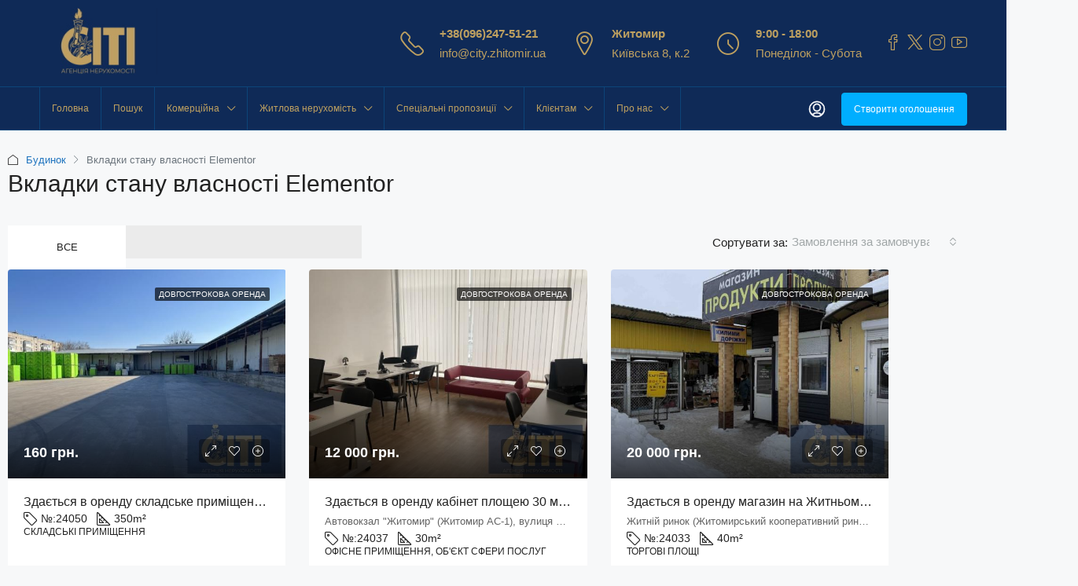

--- FILE ---
content_type: text/html; charset=UTF-8
request_url: https://city.zhitomir.ua/uk/elementor-property-status-tabs/
body_size: 30051
content:
<!doctype html><html lang="uk"><head><meta charset="UTF-8" /><meta name="viewport" content="width=device-width, initial-scale=1.0" /><link rel="profile" href="https://gmpg.org/xfn/11" /><meta name="format-detection" content="telephone=no"><style>.houzez-library-modal-btn{margin-left:5px;background:#35AAE1;vertical-align:top;font-size:0!important}.houzez-library-modal-btn:before{content:'';width:16px;height:16px;background-image:url(https://city.zhitomir.ua/wp-content/themes/houzez/img/studio-icon.png);background-position:center;background-size:contain;background-repeat:no-repeat}#houzez-library-modal .houzez-elementor-template-library-template-name{text-align:right;flex:1 0 0%}</style><meta name='robots' content='index, follow, max-image-preview:large, max-snippet:-1, max-video-preview:-1' /><title>Elementor Property Status Tabs - СІТІ - агентство нерухомості Житомир.</title><link rel="canonical" href="https://city.zhitomir.ua/uk/elementor-property-status-tabs/" /><meta property="og:locale" content="uk_UA" /><meta property="og:type" content="article" /><meta property="og:title" content="Вкладки стану власності Elementor" /><meta property="og:description" content="Домашні сторінки Вкладки статусу власності Elementor Все Здається в оренду Продається Сортувати за: За замовчуванням Порядок за замовчуваннямЦіна - від низької до високоїЦіна - від високої до низькоїОсобливі списки ПершаДата - Від старої до новоїДата - від нової до старої Продаж Відкритий дім $670,000 $1,300 / м/місяць Продаж Відкритий будинок Відкритий дім Розкішний будинок для сім&#039;ї $670,000 $1,300 / м/місяць 3001 W Ainslie St, Чикаго, штат Іллінойс, 60625, [...]." /><meta property="og:url" content="https://city.zhitomir.ua/uk/elementor-property-status-tabs/" /><meta property="og:site_name" content="СІТІ - агентство нерухомості Житомир." /><meta property="article:publisher" content="https://www.facebook.com/kvartira.zhitomir.ua" /><meta property="article:modified_time" content="2021-11-11T23:09:18+00:00" /><meta property="og:image" content="https://default.houzez.co/wp-content/uploads/2016/03/024-592x444.jpg" /><meta name="twitter:card" content="summary_large_image" /><meta name="twitter:site" content="@cityzhitomir" /><meta name="twitter:label1" content="Прибл. час читання" /><meta name="twitter:data1" content="2 хвилини" /> <script type="application/ld+json" class="yoast-schema-graph">{
    "@context": "https:\/\/schema.org",
    "@graph": [
        {
            "@type": "WebPage",
            "@id": "https:\/\/city.zhitomir.ua\/elementor-property-status-tabs\/",
            "url": "https:\/\/city.zhitomir.ua\/elementor-property-status-tabs\/",
            "name": "Elementor Property Status Tabs - \u0421\u0406\u0422\u0406 - \u0430\u0433\u0435\u043d\u0442\u0441\u0442\u0432\u043e \u043d\u0435\u0440\u0443\u0445\u043e\u043c\u043e\u0441\u0442\u0456 \u0416\u0438\u0442\u043e\u043c\u0438\u0440.",
            "isPartOf": {
                "@id": "https:\/\/city.zhitomir.ua\/#website"
            },
            "primaryImageOfPage": {
                "@id": "https:\/\/city.zhitomir.ua\/elementor-property-status-tabs\/#primaryimage"
            },
            "image": {
                "@id": "https:\/\/city.zhitomir.ua\/elementor-property-status-tabs\/#primaryimage"
            },
            "thumbnailUrl": "https:\/\/default.houzez.co\/wp-content\/uploads\/2016\/03\/024-592x444.jpg",
            "datePublished": "2020-03-11T12:10:28+00:00",
            "dateModified": "2021-11-11T23:09:18+00:00",
            "breadcrumb": {
                "@id": "https:\/\/city.zhitomir.ua\/elementor-property-status-tabs\/#breadcrumb"
            },
            "inLanguage": "uk",
            "potentialAction": [
                {
                    "@type": "ReadAction",
                    "target": [
                        "https:\/\/city.zhitomir.ua\/elementor-property-status-tabs\/"
                    ]
                }
            ]
        },
        {
            "@type": "ImageObject",
            "inLanguage": "uk",
            "@id": "https:\/\/city.zhitomir.ua\/elementor-property-status-tabs\/#primaryimage",
            "url": "https:\/\/default.houzez.co\/wp-content\/uploads\/2016\/03\/024-592x444.jpg",
            "contentUrl": "https:\/\/default.houzez.co\/wp-content\/uploads\/2016\/03\/024-592x444.jpg"
        },
        {
            "@type": "BreadcrumbList",
            "@id": "https:\/\/city.zhitomir.ua\/elementor-property-status-tabs\/#breadcrumb",
            "itemListElement": [
                {
                    "@type": "ListItem",
                    "position": 1,
                    "name": "\u0413\u043e\u043b\u043e\u0432\u043d\u0430 \u0441\u0442\u043e\u0440\u0456\u043d\u043a\u0430",
                    "item": "https:\/\/city.zhitomir.ua\/"
                },
                {
                    "@type": "ListItem",
                    "position": 2,
                    "name": "\u0412\u043a\u043b\u0430\u0434\u043a\u0438 \u0441\u0442\u0430\u043d\u0443 \u0432\u043b\u0430\u0441\u043d\u043e\u0441\u0442\u0456 Elementor"
                }
            ]
        },
        {
            "@type": "WebSite",
            "@id": "https:\/\/city.zhitomir.ua\/#website",
            "url": "https:\/\/city.zhitomir.ua\/",
            "name": "\u0421\u0406\u0422\u0406 - \u0430\u0433\u0435\u043d\u0442\u0441\u0442\u0432\u043e \u043d\u0435\u0440\u0443\u0445\u043e\u043c\u043e\u0441\u0442\u0456 \u0416\u0438\u0442\u043e\u043c\u0438\u0440.",
            "description": "\u041d\u0435\u0440\u0443\u0445\u043e\u043c\u0456\u0441\u0442\u044c \u0416\u0438\u0442\u043e\u043c\u0438\u0440\u0430.",
            "publisher": {
                "@id": "https:\/\/city.zhitomir.ua\/#organization"
            },
            "potentialAction": [
                {
                    "@type": "SearchAction",
                    "target": {
                        "@type": "EntryPoint",
                        "urlTemplate": "https:\/\/city.zhitomir.ua\/?s={search_term_string}"
                    },
                    "query-input": {
                        "@type": "PropertyValueSpecification",
                        "valueRequired": true,
                        "valueName": "search_term_string"
                    }
                }
            ],
            "inLanguage": "uk"
        },
        {
            "@type": "Organization",
            "@id": "https:\/\/city.zhitomir.ua\/#organization",
            "name": "\u0410\u0433\u0435\u043d\u0442\u0441\u0442\u0432\u043e \u043d\u0435\u0440\u0443\u0445\u043e\u043c\u043e\u0441\u0442\u0456 \u0421\u0406\u0422\u0406",
            "url": "https:\/\/city.zhitomir.ua\/",
            "logo": {
                "@type": "ImageObject",
                "inLanguage": "uk",
                "@id": "https:\/\/city.zhitomir.ua\/#\/schema\/logo\/image\/",
                "url": "https:\/\/city.zhitomir.ua\/wp-content\/uploads\/2021\/11\/new_logo_city-1.jpg",
                "contentUrl": "https:\/\/city.zhitomir.ua\/wp-content\/uploads\/2021\/11\/new_logo_city-1.jpg",
                "width": 1280,
                "height": 939,
                "caption": "\u0410\u0433\u0435\u043d\u0442\u0441\u0442\u0432\u043e \u043d\u0435\u0434\u0432\u0438\u0436\u0438\u043c\u043e\u0441\u0442\u0438 \u0421\u0418\u0422\u0418"
            },
            "image": {
                "@id": "https:\/\/city.zhitomir.ua\/#\/schema\/logo\/image\/"
            },
            "sameAs": [
                "https:\/\/www.facebook.com\/kvartira.zhitomir.ua",
                "https:\/\/x.com\/cityzhitomir",
                "https:\/\/www.instagram.com\/kvartira.zhitomir.ua\/",
                "https:\/\/www.youtube.com\/channel\/UCiupujpouecw3KcKaaa95TQ"
            ]
        }
    ]
}</script> <link rel='dns-prefetch' href='//www.google.com' /><link rel="alternate" type="application/rss+xml" title="СИТИ - агентство недвижимости Житомир. &raquo; стрічка" href="https://city.zhitomir.ua/uk/feed/" /><link rel="alternate" type="application/rss+xml" title="СИТИ - агентство недвижимости Житомир. &raquo; Канал коментарів" href="https://city.zhitomir.ua/uk/comments/feed/" /><link rel="alternate" title="oEmbed (JSON)" type="application/json+oembed" href="https://city.zhitomir.ua/uk/wp-json/oembed/1.0/embed?url=https%3A%2F%2Fcity.zhitomir.ua%2Fuk%2Felementor-property-status-tabs%2F" /><link rel="alternate" title="oEmbed (XML)" type="text/xml+oembed" href="https://city.zhitomir.ua/uk/wp-json/oembed/1.0/embed?url=https%3A%2F%2Fcity.zhitomir.ua%2Fuk%2Felementor-property-status-tabs%2F&#038;format=xml" /><style id='wp-img-auto-sizes-contain-inline-css' type='text/css'>img:is([sizes=auto i],[sizes^="auto," i]){contain-intrinsic-size:3000px 1500px}</style><style id='wp-emoji-styles-inline-css' type='text/css'>img.wp-smiley,img.emoji{display:inline!important;border:none!important;box-shadow:none!important;height:1em!important;width:1em!important;margin:0 0.07em!important;vertical-align:-0.1em!important;background:none!important;padding:0!important}</style><style id='classic-theme-styles-inline-css' type='text/css'>/*! This file is auto-generated */
.wp-block-button__link{color:#fff;background-color:#32373c;border-radius:9999px;box-shadow:none;text-decoration:none;padding:calc(.667em + 2px) calc(1.333em + 2px);font-size:1.125em}.wp-block-file__button{background:#32373c;color:#fff;text-decoration:none}</style><style id='global-styles-inline-css' type='text/css'>:root{--wp--preset--aspect-ratio--square:1;--wp--preset--aspect-ratio--4-3:4/3;--wp--preset--aspect-ratio--3-4:3/4;--wp--preset--aspect-ratio--3-2:3/2;--wp--preset--aspect-ratio--2-3:2/3;--wp--preset--aspect-ratio--16-9:16/9;--wp--preset--aspect-ratio--9-16:9/16;--wp--preset--color--black:#000000;--wp--preset--color--cyan-bluish-gray:#abb8c3;--wp--preset--color--white:#ffffff;--wp--preset--color--pale-pink:#f78da7;--wp--preset--color--vivid-red:#cf2e2e;--wp--preset--color--luminous-vivid-orange:#ff6900;--wp--preset--color--luminous-vivid-amber:#fcb900;--wp--preset--color--light-green-cyan:#7bdcb5;--wp--preset--color--vivid-green-cyan:#00d084;--wp--preset--color--pale-cyan-blue:#8ed1fc;--wp--preset--color--vivid-cyan-blue:#0693e3;--wp--preset--color--vivid-purple:#9b51e0;--wp--preset--gradient--vivid-cyan-blue-to-vivid-purple:linear-gradient(135deg,rgb(6,147,227) 0%,rgb(155,81,224) 100%);--wp--preset--gradient--light-green-cyan-to-vivid-green-cyan:linear-gradient(135deg,rgb(122,220,180) 0%,rgb(0,208,130) 100%);--wp--preset--gradient--luminous-vivid-amber-to-luminous-vivid-orange:linear-gradient(135deg,rgb(252,185,0) 0%,rgb(255,105,0) 100%);--wp--preset--gradient--luminous-vivid-orange-to-vivid-red:linear-gradient(135deg,rgb(255,105,0) 0%,rgb(207,46,46) 100%);--wp--preset--gradient--very-light-gray-to-cyan-bluish-gray:linear-gradient(135deg,rgb(238,238,238) 0%,rgb(169,184,195) 100%);--wp--preset--gradient--cool-to-warm-spectrum:linear-gradient(135deg,rgb(74,234,220) 0%,rgb(151,120,209) 20%,rgb(207,42,186) 40%,rgb(238,44,130) 60%,rgb(251,105,98) 80%,rgb(254,248,76) 100%);--wp--preset--gradient--blush-light-purple:linear-gradient(135deg,rgb(255,206,236) 0%,rgb(152,150,240) 100%);--wp--preset--gradient--blush-bordeaux:linear-gradient(135deg,rgb(254,205,165) 0%,rgb(254,45,45) 50%,rgb(107,0,62) 100%);--wp--preset--gradient--luminous-dusk:linear-gradient(135deg,rgb(255,203,112) 0%,rgb(199,81,192) 50%,rgb(65,88,208) 100%);--wp--preset--gradient--pale-ocean:linear-gradient(135deg,rgb(255,245,203) 0%,rgb(182,227,212) 50%,rgb(51,167,181) 100%);--wp--preset--gradient--electric-grass:linear-gradient(135deg,rgb(202,248,128) 0%,rgb(113,206,126) 100%);--wp--preset--gradient--midnight:linear-gradient(135deg,rgb(2,3,129) 0%,rgb(40,116,252) 100%);--wp--preset--font-size--small:13px;--wp--preset--font-size--medium:20px;--wp--preset--font-size--large:36px;--wp--preset--font-size--x-large:42px;--wp--preset--spacing--20:0.44rem;--wp--preset--spacing--30:0.67rem;--wp--preset--spacing--40:1rem;--wp--preset--spacing--50:1.5rem;--wp--preset--spacing--60:2.25rem;--wp--preset--spacing--70:3.38rem;--wp--preset--spacing--80:5.06rem;--wp--preset--shadow--natural:6px 6px 9px rgba(0, 0, 0, 0.2);--wp--preset--shadow--deep:12px 12px 50px rgba(0, 0, 0, 0.4);--wp--preset--shadow--sharp:6px 6px 0px rgba(0, 0, 0, 0.2);--wp--preset--shadow--outlined:6px 6px 0px -3px rgb(255, 255, 255), 6px 6px rgb(0, 0, 0);--wp--preset--shadow--crisp:6px 6px 0px rgb(0, 0, 0)}:where(.is-layout-flex){gap:.5em}:where(.is-layout-grid){gap:.5em}body .is-layout-flex{display:flex}.is-layout-flex{flex-wrap:wrap;align-items:center}.is-layout-flex>:is(*,div){margin:0}body .is-layout-grid{display:grid}.is-layout-grid>:is(*,div){margin:0}:where(.wp-block-columns.is-layout-flex){gap:2em}:where(.wp-block-columns.is-layout-grid){gap:2em}:where(.wp-block-post-template.is-layout-flex){gap:1.25em}:where(.wp-block-post-template.is-layout-grid){gap:1.25em}.has-black-color{color:var(--wp--preset--color--black)!important}.has-cyan-bluish-gray-color{color:var(--wp--preset--color--cyan-bluish-gray)!important}.has-white-color{color:var(--wp--preset--color--white)!important}.has-pale-pink-color{color:var(--wp--preset--color--pale-pink)!important}.has-vivid-red-color{color:var(--wp--preset--color--vivid-red)!important}.has-luminous-vivid-orange-color{color:var(--wp--preset--color--luminous-vivid-orange)!important}.has-luminous-vivid-amber-color{color:var(--wp--preset--color--luminous-vivid-amber)!important}.has-light-green-cyan-color{color:var(--wp--preset--color--light-green-cyan)!important}.has-vivid-green-cyan-color{color:var(--wp--preset--color--vivid-green-cyan)!important}.has-pale-cyan-blue-color{color:var(--wp--preset--color--pale-cyan-blue)!important}.has-vivid-cyan-blue-color{color:var(--wp--preset--color--vivid-cyan-blue)!important}.has-vivid-purple-color{color:var(--wp--preset--color--vivid-purple)!important}.has-black-background-color{background-color:var(--wp--preset--color--black)!important}.has-cyan-bluish-gray-background-color{background-color:var(--wp--preset--color--cyan-bluish-gray)!important}.has-white-background-color{background-color:var(--wp--preset--color--white)!important}.has-pale-pink-background-color{background-color:var(--wp--preset--color--pale-pink)!important}.has-vivid-red-background-color{background-color:var(--wp--preset--color--vivid-red)!important}.has-luminous-vivid-orange-background-color{background-color:var(--wp--preset--color--luminous-vivid-orange)!important}.has-luminous-vivid-amber-background-color{background-color:var(--wp--preset--color--luminous-vivid-amber)!important}.has-light-green-cyan-background-color{background-color:var(--wp--preset--color--light-green-cyan)!important}.has-vivid-green-cyan-background-color{background-color:var(--wp--preset--color--vivid-green-cyan)!important}.has-pale-cyan-blue-background-color{background-color:var(--wp--preset--color--pale-cyan-blue)!important}.has-vivid-cyan-blue-background-color{background-color:var(--wp--preset--color--vivid-cyan-blue)!important}.has-vivid-purple-background-color{background-color:var(--wp--preset--color--vivid-purple)!important}.has-black-border-color{border-color:var(--wp--preset--color--black)!important}.has-cyan-bluish-gray-border-color{border-color:var(--wp--preset--color--cyan-bluish-gray)!important}.has-white-border-color{border-color:var(--wp--preset--color--white)!important}.has-pale-pink-border-color{border-color:var(--wp--preset--color--pale-pink)!important}.has-vivid-red-border-color{border-color:var(--wp--preset--color--vivid-red)!important}.has-luminous-vivid-orange-border-color{border-color:var(--wp--preset--color--luminous-vivid-orange)!important}.has-luminous-vivid-amber-border-color{border-color:var(--wp--preset--color--luminous-vivid-amber)!important}.has-light-green-cyan-border-color{border-color:var(--wp--preset--color--light-green-cyan)!important}.has-vivid-green-cyan-border-color{border-color:var(--wp--preset--color--vivid-green-cyan)!important}.has-pale-cyan-blue-border-color{border-color:var(--wp--preset--color--pale-cyan-blue)!important}.has-vivid-cyan-blue-border-color{border-color:var(--wp--preset--color--vivid-cyan-blue)!important}.has-vivid-purple-border-color{border-color:var(--wp--preset--color--vivid-purple)!important}.has-vivid-cyan-blue-to-vivid-purple-gradient-background{background:var(--wp--preset--gradient--vivid-cyan-blue-to-vivid-purple)!important}.has-light-green-cyan-to-vivid-green-cyan-gradient-background{background:var(--wp--preset--gradient--light-green-cyan-to-vivid-green-cyan)!important}.has-luminous-vivid-amber-to-luminous-vivid-orange-gradient-background{background:var(--wp--preset--gradient--luminous-vivid-amber-to-luminous-vivid-orange)!important}.has-luminous-vivid-orange-to-vivid-red-gradient-background{background:var(--wp--preset--gradient--luminous-vivid-orange-to-vivid-red)!important}.has-very-light-gray-to-cyan-bluish-gray-gradient-background{background:var(--wp--preset--gradient--very-light-gray-to-cyan-bluish-gray)!important}.has-cool-to-warm-spectrum-gradient-background{background:var(--wp--preset--gradient--cool-to-warm-spectrum)!important}.has-blush-light-purple-gradient-background{background:var(--wp--preset--gradient--blush-light-purple)!important}.has-blush-bordeaux-gradient-background{background:var(--wp--preset--gradient--blush-bordeaux)!important}.has-luminous-dusk-gradient-background{background:var(--wp--preset--gradient--luminous-dusk)!important}.has-pale-ocean-gradient-background{background:var(--wp--preset--gradient--pale-ocean)!important}.has-electric-grass-gradient-background{background:var(--wp--preset--gradient--electric-grass)!important}.has-midnight-gradient-background{background:var(--wp--preset--gradient--midnight)!important}.has-small-font-size{font-size:var(--wp--preset--font-size--small)!important}.has-medium-font-size{font-size:var(--wp--preset--font-size--medium)!important}.has-large-font-size{font-size:var(--wp--preset--font-size--large)!important}.has-x-large-font-size{font-size:var(--wp--preset--font-size--x-large)!important}:where(.wp-block-post-template.is-layout-flex){gap:1.25em}:where(.wp-block-post-template.is-layout-grid){gap:1.25em}:where(.wp-block-term-template.is-layout-flex){gap:1.25em}:where(.wp-block-term-template.is-layout-grid){gap:1.25em}:where(.wp-block-columns.is-layout-flex){gap:2em}:where(.wp-block-columns.is-layout-grid){gap:2em}:root :where(.wp-block-pullquote){font-size:1.5em;line-height:1.6}</style><link data-optimized="1" rel='stylesheet' id='contact-form-7-css' href='https://city.zhitomir.ua/wp-content/litespeed/css/9bdeb9389478eb54c8ac346d06152d5b.css?ver=3fccb' type='text/css' media='all' /><link data-optimized="1" rel='stylesheet' id='elementor-frontend-css' href='https://city.zhitomir.ua/wp-content/litespeed/css/b9fba43e6f9feadfe4eaa2b04d813382.css?ver=e3f2f' type='text/css' media='all' /><link data-optimized="1" rel='stylesheet' id='elementor-post-6-css' href='https://city.zhitomir.ua/wp-content/litespeed/css/76c1a094d00d5291fc3a09650368aba4.css?ver=cb77c' type='text/css' media='all' /><link data-optimized="1" rel='stylesheet' id='elementor-post-16243-css' href='https://city.zhitomir.ua/wp-content/litespeed/css/8840f5a7fad1059a62d4840f95d42209.css?ver=0dde3' type='text/css' media='all' /><link data-optimized="1" rel='stylesheet' id='houzez-studio-css' href='https://city.zhitomir.ua/wp-content/litespeed/css/b2c665d249cb0a4c7704dd2980357ca5.css?ver=9ab9f' type='text/css' media='all' /><link data-optimized="1" rel='stylesheet' id='trp-language-switcher-style-css' href='https://city.zhitomir.ua/wp-content/litespeed/css/c29ef022b3b1eac520c84b9885329878.css?ver=0f9c2' type='text/css' media='all' /><link data-optimized="1" rel='stylesheet' id='bootstrap-css' href='https://city.zhitomir.ua/wp-content/litespeed/css/ba21bee33f9481e44fcb91fb5a120561.css?ver=f27ee' type='text/css' media='all' /><link data-optimized="1" rel='stylesheet' id='bootstrap-select-css' href='https://city.zhitomir.ua/wp-content/litespeed/css/5f9097905bcdb4f034bb1b0c2c4fd038.css?ver=25a8e' type='text/css' media='all' /><link data-optimized="1" rel='stylesheet' id='font-awesome-5-all-css' href='https://city.zhitomir.ua/wp-content/litespeed/css/de32b55ae326826a372f74dfcdcfe79b.css?ver=c3023' type='text/css' media='all' /><link data-optimized="1" rel='stylesheet' id='houzez-icons-css' href='https://city.zhitomir.ua/wp-content/litespeed/css/14eafdd656c7ac8587b5009853e6b5d8.css?ver=12216' type='text/css' media='all' /><link data-optimized="1" rel='stylesheet' id='slick-min-css' href='https://city.zhitomir.ua/wp-content/litespeed/css/507ea230500649543495dde00fd04c2b.css?ver=47632' type='text/css' media='all' /><link data-optimized="1" rel='stylesheet' id='slick-theme-min-css' href='https://city.zhitomir.ua/wp-content/litespeed/css/786d802e9e6f9b879da139433aacaba6.css?ver=ffa7d' type='text/css' media='all' /><link data-optimized="1" rel='stylesheet' id='jquery-ui-css' href='https://city.zhitomir.ua/wp-content/litespeed/css/a77776b5b508d6ff37ca3525d07794e4.css?ver=755a2' type='text/css' media='all' /><link data-optimized="1" rel='stylesheet' id='bootstrap-datepicker-css' href='https://city.zhitomir.ua/wp-content/litespeed/css/6638181f2b3c504818050f847e5c1933.css?ver=6ab9e' type='text/css' media='all' /><link data-optimized="1" rel='stylesheet' id='houzez-main-css' href='https://city.zhitomir.ua/wp-content/litespeed/css/193ab4d9b6aafa25b76afadfc4afe7e4.css?ver=a0f04' type='text/css' media='all' /><link data-optimized="1" rel='stylesheet' id='houzez-styling-options-css' href='https://city.zhitomir.ua/wp-content/litespeed/css/e399ab5a10fc7295c49da5d3208e786d.css?ver=daeb1' type='text/css' media='all' /><link data-optimized="1" rel='stylesheet' id='houzez-style-css' href='https://city.zhitomir.ua/wp-content/litespeed/css/d0dbe451ba7c15141f98a0fd91ba361d.css?ver=04846' type='text/css' media='all' /><style id='houzez-style-inline-css' type='text/css'>@media (min-width:1200px){.container{max-width:1210px}}body{font-family:Tahoma,Geneva,sans-serif;font-size:15px;font-weight:;line-height:25px;text-transform:}.main-nav,.dropdown-menu,.login-register,.btn.btn-create-listing,.logged-in-nav,.btn-phone-number{font-family:Tahoma,Geneva,sans-serif;font-size:12px;font-weight:;text-align:;text-transform:}.btn,.ele-btn,.houzez-search-button,.houzez-submit-button,.form-control,.bootstrap-select .text,.sort-by-title,.woocommerce ul.products li.product .button{font-family:Tahoma,Geneva,sans-serif;font-size:15px}h1,h2,h3,h4,h5,h6,.item-title{font-family:Tahoma,Geneva,sans-serif;font-weight:400;text-transform:}.post-content-wrap h1,.post-content-wrap h2,.post-content-wrap h3,.post-content-wrap h4,.post-content-wrap h5,.post-content-wrap h6{font-weight:400;text-transform:;text-align:}.top-bar-wrap{font-family:Tahoma,Geneva,sans-serif;font-size:15px;font-weight:;line-height:25px;text-align:;text-transform:}.footer-wrap{font-family:Tahoma,Geneva,sans-serif;font-size:14px;font-weight:;line-height:25px;text-align:;text-transform:}.header-v1 .header-inner-wrap,.header-v1 .navbar-logged-in-wrap{line-height:60px;height:60px}.header-v2 .header-top .navbar{height:110px}.header-v2 .header-bottom .header-inner-wrap,.header-v2 .header-bottom .navbar-logged-in-wrap{line-height:54px;height:54px}.header-v3 .header-top .header-inner-wrap,.header-v3 .header-top .header-contact-wrap{height:80px;line-height:80px}.header-v3 .header-bottom .header-inner-wrap,.header-v3 .header-bottom .navbar-logged-in-wrap{line-height:54px;height:54px}.header-v4 .header-inner-wrap,.header-v4 .navbar-logged-in-wrap{line-height:90px;height:90px}.header-v5 .header-top .header-inner-wrap,.header-v5 .header-top .navbar-logged-in-wrap{line-height:110px;height:110px}.header-v5 .header-bottom .header-inner-wrap{line-height:54px;height:54px}.header-v6 .header-inner-wrap,.header-v6 .navbar-logged-in-wrap{height:60px;line-height:60px}@media (min-width:1200px){.header-v5 .header-top .container{max-width:1170px}}body,.main-wrap,.fw-property-documents-wrap h3 span,.fw-property-details-wrap h3 span{background-color:#f7f8f9}.houzez-main-wrap-v2,.main-wrap.agent-detail-page-v2{background-color:#fff}body,.form-control,.bootstrap-select .text,.item-title a,.listing-tabs .nav-tabs .nav-link,.item-wrap-v2 .item-amenities li span,.item-wrap-v2 .item-amenities li:before,.item-parallax-wrap .item-price-wrap,.list-view .item-body .item-price-wrap,.property-slider-item .item-price-wrap,.page-title-wrap .item-price-wrap,.agent-information .agent-phone span a,.property-overview-wrap ul li strong,.mobile-property-title .item-price-wrap .item-price,.fw-property-features-left li a,.lightbox-content-wrap .item-price-wrap,.blog-post-item-v1 .blog-post-title h3 a,.blog-post-content-widget h4 a,.property-item-widget .right-property-item-widget-wrap .item-price-wrap,.login-register-form .modal-header .login-register-tabs .nav-link.active,.agent-list-wrap .agent-list-content h2 a,.agent-list-wrap .agent-list-contact li a,.agent-contacts-wrap li a,.menu-edit-property li a,.statistic-referrals-list li a,.chart-nav .nav-pills .nav-link,.dashboard-table-properties td .property-payment-status,.dashboard-mobile-edit-menu-wrap .bootstrap-select>.dropdown-toggle.bs-placeholder,.payment-method-block .radio-tab .control-text,.post-title-wrap h2 a,.lead-nav-tab.nav-pills .nav-link,.deals-nav-tab.nav-pills .nav-link,.btn-light-grey-outlined:hover,button:not(.bs-placeholder) .filter-option-inner-inner,.fw-property-floor-plans-wrap .floor-plans-tabs a,.products>.product>.item-body>a,.woocommerce ul.products li.product .price,.woocommerce div.product p.price,.woocommerce div.product span.price,.woocommerce #reviews #comments ol.commentlist li .meta,.woocommerce-MyAccount-navigation ul li a,.activitiy-item-close-button a,.property-section-wrap li a{color:#222}a,a:hover,a:active,a:focus,.primary-text,.btn-clear,.btn-apply,.btn-primary-outlined,.btn-primary-outlined:before,.item-title a:hover,.sort-by .bootstrap-select .bs-placeholder,.sort-by .bootstrap-select>.btn,.sort-by .bootstrap-select>.btn:active,.page-link,.page-link:hover,.accordion-title:before,.blog-post-content-widget h4 a:hover,.agent-list-wrap .agent-list-content h2 a:hover,.agent-list-wrap .agent-list-contact li a:hover,.agent-contacts-wrap li a:hover,.agent-nav-wrap .nav-pills .nav-link,.dashboard-side-menu-wrap .side-menu-dropdown a.active,.menu-edit-property li a.active,.menu-edit-property li a:hover,.dashboard-statistic-block h3 .fa,.statistic-referrals-list li a:hover,.chart-nav .nav-pills .nav-link.active,.board-message-icon-wrap.active,.post-title-wrap h2 a:hover,.listing-switch-view .switch-btn.active,.item-wrap-v6 .item-price-wrap,.listing-v6 .list-view .item-body .item-price-wrap,.woocommerce nav.woocommerce-pagination ul li a,.woocommerce nav.woocommerce-pagination ul li span,.woocommerce-MyAccount-navigation ul li a:hover,.property-schedule-tour-form-wrap .control input:checked~.control__indicator,.property-schedule-tour-form-wrap .control:hover,.property-walkscore-wrap-v2 .score-details .houzez-icon,.login-register .btn-icon-login-register+.dropdown-menu a,.activitiy-item-close-button a:hover,.property-section-wrap li a:hover,.agent-detail-page-v2 .agent-nav-wrap .nav-link.active,.property-lightbox-v2-sections-navigation .slick-prev,.property-lightbox-v2-sections-navigation .slick-next,.property-lightbox-v2-sections-navigation .slick-slide.current-section,.property-lightbox-v2-sections-navigation .nav-link.active,.agent-detail-page-v2 .listing-tabs .nav-link.active{color:#1e73be}.agent-list-position a{color:#1e73be}.control input:checked~.control__indicator,.top-banner-wrap .nav-pills .nav-link,.btn-primary-outlined:hover,.page-item.active .page-link,.slick-prev:hover,.slick-prev:focus,.slick-next:hover,.slick-next:focus,.mobile-property-tools .nav-pills .nav-link.active,.login-register-form .modal-header,.agent-nav-wrap .nav-pills .nav-link.active,.board-message-icon-wrap .notification-circle,.primary-label,.fc-event,.fc-event-dot,.compare-table .table-hover>tbody>tr:hover,.post-tag,.datepicker table tr td.active.active,.datepicker table tr td.active.disabled,.datepicker table tr td.active.disabled.active,.datepicker table tr td.active.disabled.disabled,.datepicker table tr td.active.disabled:active,.datepicker table tr td.active.disabled:hover,.datepicker table tr td.active.disabled:hover.active,.datepicker table tr td.active.disabled:hover.disabled,.datepicker table tr td.active.disabled:hover:active,.datepicker table tr td.active.disabled:hover:hover,.datepicker table tr td.active.disabled:hover[disabled],.datepicker table tr td.active.disabled[disabled],.datepicker table tr td.active:active,.datepicker table tr td.active:hover,.datepicker table tr td.active:hover.active,.datepicker table tr td.active:hover.disabled,.datepicker table tr td.active:hover:active,.datepicker table tr td.active:hover:hover,.datepicker table tr td.active:hover[disabled],.datepicker table tr td.active[disabled],.ui-slider-horizontal .ui-slider-range,.btn-bubble{background-color:#1e73be}.control input:checked~.control__indicator,.btn-primary-outlined,.page-item.active .page-link,.mobile-property-tools .nav-pills .nav-link.active,.agent-nav-wrap .nav-pills .nav-link,.agent-nav-wrap .nav-pills .nav-link.active,.chart-nav .nav-pills .nav-link.active,.dashaboard-snake-nav .step-block.active,.fc-event,.fc-event-dot,.property-schedule-tour-form-wrap .control input:checked~.control__indicator,.agent-detail-page-v2 .agent-nav-wrap .nav-link.active{border-color:#1e73be}.slick-arrow:hover{background-color:rgb(0 174 255 / .65)}.slick-arrow{background-color:#1e73be}.property-banner .nav-pills .nav-link.active{background-color:rgb(0 174 255 / .65)!important}.property-navigation-wrap a.active{color:#1e73be;-webkit-box-shadow:inset 0 -3px #1e73be;box-shadow:inset 0 -3px #1e73be}.btn-primary,.fc-button-primary,.woocommerce nav.woocommerce-pagination ul li a:focus,.woocommerce nav.woocommerce-pagination ul li a:hover,.woocommerce nav.woocommerce-pagination ul li span.current{color:#fff;background-color:#1e73be;border-color:#1e73be}.btn-primary:focus,.btn-primary:focus:active,.fc-button-primary:focus,.fc-button-primary:focus:active{color:#fff;background-color:#1e73be;border-color:#1e73be}.btn-primary:hover,.fc-button-primary:hover{color:#fff;background-color:#33beff;border-color:#33beff}.btn-primary:active,.btn-primary:not(:disabled):not(:disabled):active,.fc-button-primary:active,.fc-button-primary:not(:disabled):not(:disabled):active{color:#fff;background-color:#33beff;border-color:#33beff}.btn-secondary,.woocommerce span.onsale,.woocommerce ul.products li.product .button,.woocommerce #respond input#submit.alt,.woocommerce a.button.alt,.woocommerce button.button.alt,.woocommerce input.button.alt,.woocommerce #review_form #respond .form-submit input,.woocommerce #respond input#submit,.woocommerce a.button,.woocommerce button.button,.woocommerce input.button{color:#fff;background-color:#28a745;border-color:#28a745}.woocommerce ul.products li.product .button:focus,.woocommerce ul.products li.product .button:active,.woocommerce #respond input#submit.alt:focus,.woocommerce a.button.alt:focus,.woocommerce button.button.alt:focus,.woocommerce input.button.alt:focus,.woocommerce #respond input#submit.alt:active,.woocommerce a.button.alt:active,.woocommerce button.button.alt:active,.woocommerce input.button.alt:active,.woocommerce #review_form #respond .form-submit input:focus,.woocommerce #review_form #respond .form-submit input:active,.woocommerce #respond input#submit:active,.woocommerce a.button:active,.woocommerce button.button:active,.woocommerce input.button:active,.woocommerce #respond input#submit:focus,.woocommerce a.button:focus,.woocommerce button.button:focus,.woocommerce input.button:focus{color:#fff;background-color:#28a745;border-color:#28a745}.btn-secondary:hover,.woocommerce ul.products li.product .button:hover,.woocommerce #respond input#submit.alt:hover,.woocommerce a.button.alt:hover,.woocommerce button.button.alt:hover,.woocommerce input.button.alt:hover,.woocommerce #review_form #respond .form-submit input:hover,.woocommerce #respond input#submit:hover,.woocommerce a.button:hover,.woocommerce button.button:hover,.woocommerce input.button:hover{color:#fff;background-color:#34ce57;border-color:#34ce57}.btn-secondary:active,.btn-secondary:not(:disabled):not(:disabled):active{color:#fff;background-color:#34ce57;border-color:#34ce57}.btn-primary-outlined{color:#1e73be;background-color:#fff0;border-color:#1e73be}.btn-primary-outlined:focus,.btn-primary-outlined:focus:active{color:#1e73be;background-color:#fff0;border-color:#1e73be}.btn-primary-outlined:hover{color:#fff;background-color:#33beff;border-color:#33beff}.btn-primary-outlined:active,.btn-primary-outlined:not(:disabled):not(:disabled):active{color:#1e73be;background-color:#fff0;border-color:#33beff}.btn-secondary-outlined{color:#28a745;background-color:#fff0;border-color:#28a745}.btn-secondary-outlined:focus,.btn-secondary-outlined:focus:active{color:#28a745;background-color:#fff0;border-color:#28a745}.btn-secondary-outlined:hover{color:#fff;background-color:#34ce57;border-color:#34ce57}.btn-secondary-outlined:active,.btn-secondary-outlined:not(:disabled):not(:disabled):active{color:#28a745;background-color:#fff0;border-color:#34ce57}.btn-call{color:#28a745;background-color:#fff0;border-color:#28a745}.btn-call:focus,.btn-call:focus:active{color:#28a745;background-color:#fff0;border-color:#28a745}.btn-call:hover{color:#28a745;background-color:#fff0;border-color:#34ce57}.btn-call:active,.btn-call:not(:disabled):not(:disabled):active{color:#28a745;background-color:#fff0;border-color:#34ce57}.icon-delete .btn-loader:after{border-color:#1e73be #fff0 #1e73be #fff0}.header-v1{background-color:#004274;border-bottom:1px solid #004274}.header-v1 a.nav-link{color:#FFF}.header-v1 a.nav-link:hover,.header-v1 a.nav-link:active{color:#00aeff;background-color:rgb(0 174 255 / .1)}.header-desktop .main-nav .nav-link{letter-spacing:0}.header-v2 .header-top,.header-v5 .header-top,.header-v2 .header-contact-wrap{background-color:#0f2a57}.header-v2 .header-bottom,.header-v5 .header-bottom{background-color:#0f2a57}.header-v2 .header-contact-wrap .header-contact-right,.header-v2 .header-contact-wrap .header-contact-right a,.header-contact-right a:hover,header-contact-right a:active{color:#bea060}.header-v2 .header-contact-left{color:#bea060}.header-v2 .header-bottom,.header-v2 .navbar-nav>li,.header-v2 .navbar-nav>li:first-of-type,.header-v5 .header-bottom,.header-v5 .navbar-nav>li,.header-v5 .navbar-nav>li:first-of-type{border-color:rgb(0 174 255 / .2)}.header-v2 a.nav-link,.header-v5 a.nav-link{color:#bea060}.header-v2 a.nav-link:hover,.header-v2 a.nav-link:active,.header-v5 a.nav-link:hover,.header-v5 a.nav-link:active{color:#00aeff;background-color:rgb(0 174 255 / .1)}.header-v2 .header-contact-right a:hover,.header-v2 .header-contact-right a:active,.header-v3 .header-contact-right a:hover,.header-v3 .header-contact-right a:active{background-color:#fff0}.header-v2 .header-social-icons a,.header-v5 .header-social-icons a{color:#bea060}.header-v3 .header-top{background-color:#004274}.header-v3 .header-bottom{background-color:#004274}.header-v3 .header-contact,.header-v3-mobile{background-color:#00aeff;color:#fff}.header-v3 .header-bottom,.header-v3 .login-register,.header-v3 .navbar-nav>li,.header-v3 .navbar-nav>li:first-of-type{border-color:rgb(0 174 239 / .2)}.header-v3 a.nav-link,.header-v3 .header-contact-right a:hover,.header-v3 .header-contact-right a:active{color:#FFF}.header-v3 a.nav-link:hover,.header-v3 a.nav-link:active{color:#00aeff;background-color:rgb(0 174 255 / .1)}.header-v3 .header-social-icons a{color:#004274}.header-v4{background-color:#fff}.header-v4 a.nav-link{color:#004274}.header-v4 a.nav-link:hover,.header-v4 a.nav-link:active{color:#00aeef;background-color:rgb(0 174 255 / .1)}.header-v6 .header-top{background-color:#004274}.header-v6 a.nav-link{color:#FFF}.header-v6 a.nav-link:hover,.header-v6 a.nav-link:active{color:#00aeff;background-color:rgb(0 174 255 / .1)}.header-v6 .header-social-icons a{color:#FFF}.header-mobile{background-color:#0f2a57}.header-mobile .toggle-button-left,.header-mobile .toggle-button-right{color:#FFF}.nav-mobile .logged-in-nav a,.nav-mobile .main-nav,.nav-mobile .navi-login-register{background-color:#fff}.nav-mobile .logged-in-nav a,.nav-mobile .main-nav .nav-item .nav-item a,.nav-mobile .main-nav .nav-item a,.navi-login-register .main-nav .nav-item a{color:#004274;border-bottom:1px solid #dce0e0;background-color:#fff}.nav-mobile .btn-create-listing,.navi-login-register .btn-create-listing{color:#fff;border:1px solid #1e73be;background-color:#1e73be}.nav-mobile .btn-create-listing:hover,.nav-mobile .btn-create-listing:active,.navi-login-register .btn-create-listing:hover,.navi-login-register .btn-create-listing:active{color:#fff;border:1px solid #1e73be;background-color:rgb(0 174 255 / .65)}.header-transparent-wrap .header-v4{background-color:#fff0;border-bottom:1px solid rgb(255 255 255 / .3)}.header-transparent-wrap .header-v4 a{color:#fff}.header-transparent-wrap .header-v4 a:hover,.header-transparent-wrap .header-v4 a:active{color:#fff;background-color:rgb(255 255 255 / .1)}.main-nav .navbar-nav .nav-item .dropdown-menu,.login-register .login-register-nav li .dropdown-menu{background-color:rgb(255 255 255 / .95)}.login-register .login-register-nav li .dropdown-menu:before{border-left-color:rgb(255 255 255 / .95);border-top-color:rgb(255 255 255 / .95)}.main-nav .navbar-nav .nav-item .nav-item a,.login-register .login-register-nav li .dropdown-menu .nav-item a{color:#222;border-bottom:1px solid #dce0e0}.main-nav .navbar-nav .nav-item .nav-item a:hover,.main-nav .navbar-nav .nav-item .nav-item a:active,.login-register .login-register-nav li .dropdown-menu .nav-item a:hover{color:#00aeff}.main-nav .navbar-nav .nav-item .nav-item a:hover,.main-nav .navbar-nav .nav-item .nav-item a:active,.login-register .login-register-nav li .dropdown-menu .nav-item a:hover{background-color:rgb(0 174 255 / .1)}.header-main-wrap .btn-create-listing{color:#fff;border:1px solid #00aeff;background-color:#00aeff}.header-main-wrap .btn-create-listing:hover,.header-main-wrap .btn-create-listing:active{color:rgb(255 255 255 / .99);border:1px solid #00aeff;background-color:rgb(0 174 255 / .65)}.header-transparent-wrap .header-v4 .btn-create-listing{color:#fff;border:1px solid #fff;background-color:rgb(255 255 255 / .2)}.header-transparent-wrap .header-v4 .btn-create-listing:hover,.header-transparent-wrap .header-v4 .btn-create-listing:active{color:rgb(255 255 255);border:1px solid #00AEEF;background-color:rgb(0 174 255 / .65)}.header-transparent-wrap .logged-in-nav a,.logged-in-nav a{color:#004274;border-color:#dce0e0;background-color:#FFF}.header-transparent-wrap .logged-in-nav a:hover,.header-transparent-wrap .logged-in-nav a:active,.logged-in-nav a:hover,.logged-in-nav a:active{color:#00aeff;background-color:rgb(0 174 255 / .1);border-color:#dce0e0}.form-control::-webkit-input-placeholder,.search-banner-wrap ::-webkit-input-placeholder,.advanced-search ::-webkit-input-placeholder,.advanced-search-banner-wrap ::-webkit-input-placeholder,.overlay-search-advanced-module ::-webkit-input-placeholder{color:#a1a7a8}.bootstrap-select>.dropdown-toggle.bs-placeholder,.bootstrap-select>.dropdown-toggle.bs-placeholder:active,.bootstrap-select>.dropdown-toggle.bs-placeholder:focus,.bootstrap-select>.dropdown-toggle.bs-placeholder:hover{color:#a1a7a8}.form-control::placeholder,.search-banner-wrap ::-webkit-input-placeholder,.advanced-search ::-webkit-input-placeholder,.advanced-search-banner-wrap ::-webkit-input-placeholder,.overlay-search-advanced-module ::-webkit-input-placeholder{color:#a1a7a8}.search-banner-wrap ::-moz-placeholder,.advanced-search ::-moz-placeholder,.advanced-search-banner-wrap ::-moz-placeholder,.overlay-search-advanced-module ::-moz-placeholder{color:#a1a7a8}.search-banner-wrap :-ms-input-placeholder,.advanced-search :-ms-input-placeholder,.advanced-search-banner-wrap ::-ms-input-placeholder,.overlay-search-advanced-module ::-ms-input-placeholder{color:#a1a7a8}.search-banner-wrap :-moz-placeholder,.advanced-search :-moz-placeholder,.advanced-search-banner-wrap :-moz-placeholder,.overlay-search-advanced-module :-moz-placeholder{color:#a1a7a8}.advanced-search .form-control,.advanced-search .bootstrap-select>.btn,.location-trigger,.vertical-search-wrap .form-control,.vertical-search-wrap .bootstrap-select>.btn,.step-search-wrap .form-control,.step-search-wrap .bootstrap-select>.btn,.advanced-search-banner-wrap .form-control,.advanced-search-banner-wrap .bootstrap-select>.btn,.search-banner-wrap .form-control,.search-banner-wrap .bootstrap-select>.btn,.overlay-search-advanced-module .form-control,.overlay-search-advanced-module .bootstrap-select>.btn,.advanced-search-v2 .advanced-search-btn,.advanced-search-v2 .advanced-search-btn:hover{border-color:#dce0e0}.advanced-search-nav,.search-expandable,.overlay-search-advanced-module{background-color:#004274}.btn-search{color:#fff;background-color:#00aeef;border-color:#00aeef}.btn-search:hover,.btn-search:active{color:#fff;background-color:#3ec0ef;border-color:#3ec0ef}.advanced-search-btn{color:#fff;background-color:#004274;border-color:#004274}.advanced-search-btn:hover,.advanced-search-btn:active{color:#3ec0ef;background-color:#004274;border-color:#004274}.advanced-search-btn:focus{color:#fff;background-color:#004274;border-color:#004274}.search-expandable-label{color:#fff;background-color:#00aeff}.advanced-search-nav{padding-top:10px;padding-bottom:10px}.features-list-wrap .control--checkbox,.features-list-wrap .control--radio,.range-text,.features-list-wrap .control--checkbox,.features-list-wrap .btn-features-list,.overlay-search-advanced-module .search-title,.overlay-search-advanced-module .overlay-search-module-close{color:#FFF}.advanced-search-half-map{background-color:#FFF}.advanced-search-half-map .range-text,.advanced-search-half-map .features-list-wrap .control--checkbox,.advanced-search-half-map .features-list-wrap .btn-features-list{color:#222}.save-search-btn{border-color:#28a745;background-color:#28a745;color:#fff}.save-search-btn:hover,.save-search-btn:active{border-color:#28a745;background-color:#28a745;color:#fff}.label-featured{background-color:#77c720;color:#fff}.dashboard-side-wrap{background-color:#002B4B}.side-menu a{color:#839EB2}.side-menu a.active,.side-menu .side-menu-parent-selected>a,.side-menu-dropdown a,.side-menu a:hover{color:#fff}.dashboard-side-menu-wrap .side-menu-dropdown a.active{color:#00aeff}.detail-wrap{background-color:rgb(0 174 255 / .1);border-color:#00aeff}.top-bar-wrap,.top-bar-wrap .dropdown-menu,.switcher-wrap .dropdown-menu{background-color:#000}.top-bar-wrap a,.top-bar-contact,.top-bar-slogan,.top-bar-wrap .btn,.top-bar-wrap .dropdown-menu,.switcher-wrap .dropdown-menu,.top-bar-wrap .navbar-toggler{color:#fff}.top-bar-wrap a:hover,.top-bar-wrap a:active,.top-bar-wrap .btn:hover,.top-bar-wrap .btn:active,.top-bar-wrap .dropdown-menu li:hover,.top-bar-wrap .dropdown-menu li:active,.switcher-wrap .dropdown-menu li:hover,.switcher-wrap .dropdown-menu li:active{color:rgb(0 174 239 / .75)}.class-energy-indicator:nth-child(1){background-color:#33a357}.class-energy-indicator:nth-child(2){background-color:#79b752}.class-energy-indicator:nth-child(3){background-color:#c3d545}.class-energy-indicator:nth-child(4){background-color:#fff12c}.class-energy-indicator:nth-child(5){background-color:#edb731}.class-energy-indicator:nth-child(6){background-color:#d66f2c}.class-energy-indicator:nth-child(7){background-color:#cc232a}.class-energy-indicator:nth-child(8){background-color:#cc232a}.class-energy-indicator:nth-child(9){background-color:#cc232a}.class-energy-indicator:nth-child(10){background-color:#cc232a}.agent-detail-page-v2 .agent-profile-wrap{background-color:#0e4c7b}.agent-detail-page-v2 .agent-list-position a,.agent-detail-page-v2 .agent-profile-header h1,.agent-detail-page-v2 .rating-score-text,.agent-detail-page-v2 .agent-profile-address address,.agent-detail-page-v2 .badge-success{color:#fff}.agent-detail-page-v2 .all-reviews,.agent-detail-page-v2 .agent-profile-cta a{color:#00aeff}.footer-top-wrap{background-color:#004274}.footer-bottom-wrap{background-color:#0f2a57}.footer-top-wrap,.footer-top-wrap a,.footer-bottom-wrap,.footer-bottom-wrap a,.footer-top-wrap .property-item-widget .right-property-item-widget-wrap .item-amenities,.footer-top-wrap .property-item-widget .right-property-item-widget-wrap .item-price-wrap,.footer-top-wrap .blog-post-content-widget h4 a,.footer-top-wrap .blog-post-content-widget,.footer-top-wrap .form-tools .control,.footer-top-wrap .slick-dots li.slick-active button:before,.footer-top-wrap .slick-dots li button::before,.footer-top-wrap .widget ul:not(.item-amenities):not(.item-price-wrap):not(.contact-list):not(.dropdown-menu):not(.nav-tabs) li span{color:#bea060}.footer-top-wrap a:hover,.footer-bottom-wrap a:hover,.footer-top-wrap .blog-post-content-widget h4 a:hover{color:rgb(0 174 255)}.houzez-osm-cluster{background-image:url(https://demo01.houzez.co/wp-content/themes/houzez/img/map/cluster-icon.png);text-align:center;color:#fff;width:48px;height:48px;line-height:48px}</style><link data-optimized="1" rel='stylesheet' id='elementor-gf-local-roboto-css' href='https://city.zhitomir.ua/wp-content/litespeed/css/e5ed0448477b9ff201459c390f9a3fa3.css?ver=0a2dd' type='text/css' media='all' /><link data-optimized="1" rel='stylesheet' id='elementor-gf-local-robotoslab-css' href='https://city.zhitomir.ua/wp-content/litespeed/css/a1cf0f3ade8ea3316813f7ec0dcb9be6.css?ver=d80a4' type='text/css' media='all' /> <script type="text/javascript" src="https://city.zhitomir.ua/wp-includes/js/jquery/jquery.min.js?ver=3.7.1" id="jquery-core-js"></script> <script data-optimized="1" type="text/javascript" src="https://city.zhitomir.ua/wp-content/litespeed/js/3dbdc05bd3262239e6bb763d52040e87.js?ver=d6039" id="jquery-migrate-js"></script> <script data-optimized="1" type="text/javascript" src="https://city.zhitomir.ua/wp-content/litespeed/js/febc347cf45286eb961c37d002efda8c.js?ver=3e1ac" id="houzez-studio-js"></script> <link rel="https://api.w.org/" href="https://city.zhitomir.ua/uk/wp-json/" /><link rel="alternate" title="JSON" type="application/json" href="https://city.zhitomir.ua/uk/wp-json/wp/v2/pages/16243" /><link rel="EditURI" type="application/rsd+xml" title="RSD" href="https://city.zhitomir.ua/xmlrpc.php?rsd" /><meta name="generator" content="WordPress 6.9" /><link rel='shortlink' href='https://city.zhitomir.ua/uk/?p=16243' /><meta name="generator" content="Redux 4.5.10" /><link rel="alternate" href="https://city.zhitomir.ua/elementor-property-status-tabs/" hreflang="x-default" /><link rel="canonical" href="https://city.zhitomir.uahttps://city.zhitomir.ua/uk/elementor-property-status-tabs/" /><link rel="alternate" hreflang="ru-RU" href="https://city.zhitomir.ua/elementor-property-status-tabs/"/><link rel="alternate" hreflang="uk" href="https://city.zhitomir.ua/uk/elementor-property-status-tabs/"/><link rel="alternate" hreflang="en-US" href="https://city.zhitomir.ua/en/elementor-property-status-tabs/"/><link rel="alternate" hreflang="ru" href="https://city.zhitomir.ua/elementor-property-status-tabs/"/><link rel="alternate" hreflang="en" href="https://city.zhitomir.ua/en/elementor-property-status-tabs/"/><link rel="shortcut icon" href="https://city.zhitomir.ua/wp-content/uploads/2021/11/icon.jpg"><meta name="generator" content="Elementor 3.34.1; features: e_font_icon_svg, additional_custom_breakpoints; settings: css_print_method-external, google_font-enabled, font_display-auto"><style>.e-con.e-parent:nth-of-type(n+4):not(.e-lazyloaded):not(.e-no-lazyload),.e-con.e-parent:nth-of-type(n+4):not(.e-lazyloaded):not(.e-no-lazyload) *{background-image:none!important}@media screen and (max-height:1024px){.e-con.e-parent:nth-of-type(n+3):not(.e-lazyloaded):not(.e-no-lazyload),.e-con.e-parent:nth-of-type(n+3):not(.e-lazyloaded):not(.e-no-lazyload) *{background-image:none!important}}@media screen and (max-height:640px){.e-con.e-parent:nth-of-type(n+2):not(.e-lazyloaded):not(.e-no-lazyload),.e-con.e-parent:nth-of-type(n+2):not(.e-lazyloaded):not(.e-no-lazyload) *{background-image:none!important}}</style><meta name="generator" content="Powered by Slider Revolution 6.7.20 - responsive, Mobile-Friendly Slider Plugin for WordPress with comfortable drag and drop interface." /> <script>function setREVStartSize(e){window.RSIW=window.RSIW===undefined?window.innerWidth:window.RSIW;window.RSIH=window.RSIH===undefined?window.innerHeight:window.RSIH;try{var pw=document.getElementById(e.c).parentNode.offsetWidth,newh;pw=pw===0||isNaN(pw)||(e.l=="fullwidth"||e.layout=="fullwidth")?window.RSIW:pw;e.tabw=e.tabw===undefined?0:parseInt(e.tabw);e.thumbw=e.thumbw===undefined?0:parseInt(e.thumbw);e.tabh=e.tabh===undefined?0:parseInt(e.tabh);e.thumbh=e.thumbh===undefined?0:parseInt(e.thumbh);e.tabhide=e.tabhide===undefined?0:parseInt(e.tabhide);e.thumbhide=e.thumbhide===undefined?0:parseInt(e.thumbhide);e.mh=e.mh===undefined||e.mh==""||e.mh==="auto"?0:parseInt(e.mh,0);if(e.layout==="fullscreen"||e.l==="fullscreen")
newh=Math.max(e.mh,window.RSIH);else{e.gw=Array.isArray(e.gw)?e.gw:[e.gw];for(var i in e.rl)if(e.gw[i]===undefined||e.gw[i]===0)e.gw[i]=e.gw[i-1];e.gh=e.el===undefined||e.el===""||(Array.isArray(e.el)&&e.el.length==0)?e.gh:e.el;e.gh=Array.isArray(e.gh)?e.gh:[e.gh];for(var i in e.rl)if(e.gh[i]===undefined||e.gh[i]===0)e.gh[i]=e.gh[i-1];var nl=new Array(e.rl.length),ix=0,sl;e.tabw=e.tabhide>=pw?0:e.tabw;e.thumbw=e.thumbhide>=pw?0:e.thumbw;e.tabh=e.tabhide>=pw?0:e.tabh;e.thumbh=e.thumbhide>=pw?0:e.thumbh;for(var i in e.rl)nl[i]=e.rl[i]<window.RSIW?0:e.rl[i];sl=nl[0];for(var i in nl)if(sl>nl[i]&&nl[i]>0){sl=nl[i];ix=i}
var m=pw>(e.gw[ix]+e.tabw+e.thumbw)?1:(pw-(e.tabw+e.thumbw))/(e.gw[ix]);newh=(e.gh[ix]*m)+(e.tabh+e.thumbh)}
var el=document.getElementById(e.c);if(el!==null&&el)el.style.height=newh+"px";el=document.getElementById(e.c+"_wrapper");if(el!==null&&el){el.style.height=newh+"px";el.style.display="block"}}catch(e){console.log("Failure at Presize of Slider:"+e)}}</script> </head><body class="wp-singular page-template page-template-template page-template-template-homepage page-template-templatetemplate-homepage-php page page-id-16243 wp-theme-houzez multiple-domain-city-zhitomir-ua translatepress-uk houzez-theme houzez-footer-position transparent-no houzez-header-none elementor-default elementor-kit-6 elementor-page elementor-page-16243"><div class="nav-mobile nav-mobile-js"><div class="main-nav navbar slideout-menu slideout-menu-left" id="nav-mobile"><ul id="mobile-main-nav" class="navbar-nav mobile-navbar-nav"><li  class="nav-item menu-item menu-item-type-custom menu-item-object-custom"><a  class="nav-link" href="https://city.zhitomir.ua/uk/">Головна</a></li><li  class="nav-item menu-item menu-item-type-custom menu-item-object-custom"><a  class="nav-link" href="/uk/poisk-nedvizhimosti/">Пошук</a></li><li  class="nav-item menu-item menu-item-type-custom menu-item-object-custom menu-item-has-children dropdown"><a  class="nav-link" href="/uk/majno/">Комерційна</a> <span class="nav-mobile-trigger dropdown-toggle" data-toggle="dropdown">
<i class="houzez-icon arrow-down-1"></i>
</span><ul class="dropdown-menu"><li  class="nav-item menu-item menu-item-type-post_type menu-item-object-page menu-item-has-children dropdown"><a  class="dropdown-item" href="https://city.zhitomir.ua/uk/arenda-pomeshhenij-v-zhitomire/">Оренда приміщень</a> <span class="nav-mobile-trigger dropdown-toggle" data-toggle="dropdown">
<i class="houzez-icon arrow-down-1"></i>
</span><ul class="dropdown-menu"><li  class="nav-item menu-item menu-item-type-post_type menu-item-object-page"><a  class="dropdown-item" href="https://city.zhitomir.ua/uk/arenda-magazinov/">Оренда магазинів</a></li><li  class="nav-item menu-item menu-item-type-post_type menu-item-object-page"><a  class="dropdown-item" href="https://city.zhitomir.ua/uk/arenda-ofisov-v-zhitomire/">Оренда офісів</a></li><li  class="nav-item menu-item menu-item-type-post_type menu-item-object-page"><a  class="dropdown-item" href="https://city.zhitomir.ua/uk/arenda-skladov/">Оренда складів</a></li><li  class="nav-item menu-item menu-item-type-post_type menu-item-object-page"><a  class="dropdown-item" href="https://city.zhitomir.ua/uk/arenda-proizvodatvennih-pomesheniy/">Оренда виробничих приміщень</a></li></ul></li><li  class="nav-item menu-item menu-item-type-post_type menu-item-object-page menu-item-has-children dropdown"><a  class="dropdown-item" href="https://city.zhitomir.ua/uk/prodazha-pomesheniy/">Продаж приміщень</a> <span class="nav-mobile-trigger dropdown-toggle" data-toggle="dropdown">
<i class="houzez-icon arrow-down-1"></i>
</span><ul class="dropdown-menu"><li  class="nav-item menu-item menu-item-type-post_type menu-item-object-page"><a  class="dropdown-item" href="https://city.zhitomir.ua/uk/prodazha-ofisov/">Продаж офісів</a></li><li  class="nav-item menu-item menu-item-type-post_type menu-item-object-page"><a  class="dropdown-item" href="https://city.zhitomir.ua/uk/prodazha-magazinov/">Продаж магазинів</a></li><li  class="nav-item menu-item menu-item-type-post_type menu-item-object-page"><a  class="dropdown-item" href="https://city.zhitomir.ua/uk/prodazha-skladov/">Продаж складів</a></li><li  class="nav-item menu-item menu-item-type-post_type menu-item-object-page"><a  class="dropdown-item" href="https://city.zhitomir.ua/uk/prodazha-proizvodstvennih-pomesheniy/">Продаж виробничих приміщень</a></li></ul></li><li  class="nav-item menu-item menu-item-type-custom menu-item-object-custom"><a  class="dropdown-item" href="/uk/typ-vlasnosti/imushhestvennye-kompleksy/">Майнові комплекси</a></li><li  class="nav-item menu-item menu-item-type-custom menu-item-object-custom"><a  class="dropdown-item" href="/uk/typ-vlasnosti/kafe-restorany-oteli/">Кафе. Ресторани. Готелі.</a></li><li  class="nav-item menu-item menu-item-type-custom menu-item-object-custom"><a  class="dropdown-item" href="/uk/typ-vlasnosti/hotovyj-biznes/">Діючий бізнес</a></li><li  class="nav-item menu-item menu-item-type-custom menu-item-object-custom"><a  class="dropdown-item" href="/uk/typ-vlasnosti/uchasky/">Ділянки комерційного призначення</a></li><li  class="nav-item menu-item menu-item-type-custom menu-item-object-custom"><a  class="dropdown-item" href="/uk/typ-vlasnosti/kvartyry-pid-biznes/">Житлові під бізнес</a></li></ul></li><li  class="nav-item menu-item menu-item-type-custom menu-item-object-custom menu-item-has-children dropdown"><a  class="nav-link" href="https://kvartira.zhitomir.ua/">Житлова нерухомість</a> <span class="nav-mobile-trigger dropdown-toggle" data-toggle="dropdown">
<i class="houzez-icon arrow-down-1"></i>
</span><ul class="dropdown-menu"><li  class="nav-item menu-item menu-item-type-custom menu-item-object-custom menu-item-has-children dropdown"><a  class="dropdown-item" href="https://kvartira.zhitomir.ua/prodazha_kvartir_v_zhitomire.html">Квартири в Житомирі</a> <span class="nav-mobile-trigger dropdown-toggle" data-toggle="dropdown">
<i class="houzez-icon arrow-down-1"></i>
</span><ul class="dropdown-menu"><li  class="nav-item menu-item menu-item-type-custom menu-item-object-custom"><a  class="dropdown-item" href="https://kvartira.zhitomir.ua/prodazha-odnokomnatnyh-kvartir-v-zhitomire.html">Однокімнатні</a></li><li  class="nav-item menu-item menu-item-type-custom menu-item-object-custom"><a  class="dropdown-item" href="https://kvartira.zhitomir.ua/prodazha-dvuhkomnatnyh-kvartir-v-zhitomire.html">Двокімнатні</a></li><li  class="nav-item menu-item menu-item-type-custom menu-item-object-custom"><a  class="dropdown-item" href="https://kvartira.zhitomir.ua/prodazha-trehkomnatnyh-kvartir-v-zhitomire.html">Трикімнатні</a></li><li  class="nav-item menu-item menu-item-type-custom menu-item-object-custom"><a  class="dropdown-item" href="https://kvartira.zhitomir.ua/prodazha-chetyrehkomnatnyh-kvartir-v-zhitomire.html">Чотирикімнатні</a></li><li  class="nav-item menu-item menu-item-type-custom menu-item-object-custom"><a  class="dropdown-item" href="https://kvartira.zhitomir.ua/prodazha-drugih-kvartir-v-zhitomire.html">Багатокімнатні</a></li><li  class="nav-item menu-item menu-item-type-custom menu-item-object-custom"><a  class="dropdown-item" href="https://kvartira.zhitomir.ua/prodazha-kvartir-v-prigorode-zhitomira.html">Квартири в передмісті</a></li></ul></li><li  class="nav-item menu-item menu-item-type-custom menu-item-object-custom menu-item-has-children dropdown"><a  class="dropdown-item" href="https://kvartira.zhitomir.ua/prodazha_domov_v_zhitomire.html">Будинки в Житомирі</a> <span class="nav-mobile-trigger dropdown-toggle" data-toggle="dropdown">
<i class="houzez-icon arrow-down-1"></i>
</span><ul class="dropdown-menu"><li  class="nav-item menu-item menu-item-type-custom menu-item-object-custom"><a  class="dropdown-item" href="https://kvartira.zhitomir.ua/prodam-dom-v-zhitomire.html">Будинки в місті</a></li><li  class="nav-item menu-item menu-item-type-custom menu-item-object-custom"><a  class="dropdown-item" href="https://kvartira.zhitomir.ua/prodam-dom-v-prigorode.html">Будинки в передмісті</a></li><li  class="nav-item menu-item menu-item-type-custom menu-item-object-custom"><a  class="dropdown-item" href="https://kvartira.zhitomir.ua/prodazha-dach-v-zhitomire.html">Дачі</a></li><li  class="nav-item menu-item menu-item-type-custom menu-item-object-custom"><a  class="dropdown-item" href="https://kvartira.zhitomir.ua/prodazha-chastey-domov-v-zhitomire.html">Частини будинків</a></li><li  class="nav-item menu-item menu-item-type-custom menu-item-object-custom"><a  class="dropdown-item" href="https://kvartira.zhitomir.ua/prodazha-chastey-domov-v-prigorode-zhitomira.html">Частини будинків у передмісті</a></li></ul></li><li  class="nav-item menu-item menu-item-type-custom menu-item-object-custom menu-item-has-children dropdown"><a  class="dropdown-item" href="https://kvartira.zhitomir.ua/prodazha_uchastkov_v_zhitomire.html">Ділянки в Житомирі</a> <span class="nav-mobile-trigger dropdown-toggle" data-toggle="dropdown">
<i class="houzez-icon arrow-down-1"></i>
</span><ul class="dropdown-menu"><li  class="nav-item menu-item menu-item-type-custom menu-item-object-custom"><a  class="dropdown-item" href="https://kvartira.zhitomir.ua/prodazha-uchastkov-v-zhitomire.html">Ділянки в місті</a></li><li  class="nav-item menu-item menu-item-type-custom menu-item-object-custom"><a  class="dropdown-item" href="https://kvartira.zhitomir.ua/prodazha-uchastkov-v-zhitomirskom-rayone.html">Ділянки в передмісті</a></li></ul></li><li  class="nav-item menu-item menu-item-type-custom menu-item-object-custom"><a  class="dropdown-item" href="https://kvartira.zhitomir.ua/prodazha_komnat_v_zhitomire.html">Кімнати в Житомирі</a></li><li  class="nav-item menu-item menu-item-type-custom menu-item-object-custom"><a  class="dropdown-item" href="https://kvartira.zhitomir.ua/snjat-kvartiru-v-zhitomire.html">Зняти квартиру</a></li><li  class="nav-item menu-item menu-item-type-custom menu-item-object-custom"><a  class="dropdown-item" href="https://kvartira.zhitomir.ua/snjat-dom-v-zhitomire.html">Зняти будинок</a></li></ul></li><li  class="nav-item menu-item menu-item-type-custom menu-item-object-custom menu-item-has-children dropdown"><a  class="nav-link" href="/uk/">Спеціальні пропозиції</a> <span class="nav-mobile-trigger dropdown-toggle" data-toggle="dropdown">
<i class="houzez-icon arrow-down-1"></i>
</span><ul class="dropdown-menu"><li  class="nav-item menu-item menu-item-type-custom menu-item-object-custom"><a  class="dropdown-item" href="/uk/">Термінові</a></li><li  class="nav-item menu-item menu-item-type-custom menu-item-object-custom"><a  class="dropdown-item" href="/uk/">Найкраще для інвестицій</a></li><li  class="nav-item menu-item menu-item-type-custom menu-item-object-custom"><a  class="dropdown-item" href="/uk/">Популярні</a></li></ul></li><li  class="nav-item menu-item menu-item-type-custom menu-item-object-custom menu-item-has-children dropdown"><a  class="nav-link" href="/uk/">Клієнтам</a> <span class="nav-mobile-trigger dropdown-toggle" data-toggle="dropdown">
<i class="houzez-icon arrow-down-1"></i>
</span><ul class="dropdown-menu"><li  class="nav-item menu-item menu-item-type-custom menu-item-object-custom"><a  class="dropdown-item" href="/uk/prodat-sdat-v-arendu-svoj-obekt/">Заявка</a></li><li  class="nav-item menu-item menu-item-type-custom menu-item-object-custom"><a  class="dropdown-item" href="/uk/">Підписка</a></li></ul></li><li  class="nav-item menu-item menu-item-type-custom menu-item-object-custom menu-item-has-children dropdown"><a  class="nav-link" href="/uk/">Про нас</a> <span class="nav-mobile-trigger dropdown-toggle" data-toggle="dropdown">
<i class="houzez-icon arrow-down-1"></i>
</span><ul class="dropdown-menu"><li  class="nav-item menu-item menu-item-type-custom menu-item-object-custom"><a  class="dropdown-item" href="/uk/">Про компанію</a></li><li  class="nav-item menu-item menu-item-type-custom menu-item-object-custom"><a  class="dropdown-item" href="/uk/">Юридичні послуги</a></li><li  class="nav-item menu-item menu-item-type-custom menu-item-object-custom"><a  class="dropdown-item" href="/uk/all-agents/">Співробітники</a></li><li  class="nav-item menu-item menu-item-type-custom menu-item-object-custom"><a  class="dropdown-item" href="/uk/">Вакансії</a></li><li  class="nav-item menu-item menu-item-type-custom menu-item-object-custom menu-item-has-children dropdown"><a  class="dropdown-item" href="/uk/">Партнери</a> <span class="nav-mobile-trigger dropdown-toggle" data-toggle="dropdown">
<i class="houzez-icon arrow-down-1"></i>
</span><ul class="dropdown-menu"><li  class="nav-item menu-item menu-item-type-post_type menu-item-object-post"><a  class="dropdown-item" href="https://city.zhitomir.ua/uk/planetavto/">"Планета авто" - продаж нових і б/в автомобілів у кредит</a></li><li  class="nav-item menu-item menu-item-type-post_type menu-item-object-post"><a  class="dropdown-item" href="https://city.zhitomir.ua/uk/granit-zhitomir-com/">Пам'ятники з граніту від компанії Граніт-Житомир</a></li><li  class="nav-item menu-item menu-item-type-post_type menu-item-object-post"><a  class="dropdown-item" href="https://city.zhitomir.ua/uk/balni-tanci-v-zhitomiri/">Танцювальний клуб "Естет"</a></li></ul></li><li  class="nav-item menu-item menu-item-type-custom menu-item-object-custom"><a  class="dropdown-item" href="/uk/kontakt/">Контакти</a></li></ul></li></ul></div><nav class="navi-login-register slideout-menu slideout-menu-right" id="navi-user">
<a class="btn btn-create-listing" href="https://city.zhitomir.ua/uk/stvoryty-spysok/">Створити оголошення</a><ul class="logged-in-nav"><li class="login-link">
<a href="#" data-toggle="modal" data-target="#login-register-form"><i class="houzez-icon icon-lock-5 mr-1"></i> Увійти</a></li><li class="register-link">
<a href="#" data-toggle="modal" data-target="#login-register-form"><i class="houzez-icon icon-single-neutral-circle mr-1"></i> Реєструйся</a></li><li class="favorite-link">
<a class="favorite-btn" href="https://city.zhitomir.ua/uk/uliubleni-vlastyvosti/"><i class="houzez-icon icon-love-it mr-1"></i> Вибране  <span class="btn-bubble frvt-count">0</span></a></li></ul></nav></div><main id="main-wrap" class="main-wrap main-wrap-js"><header class="header-main-wrap"><div class="header-desktop header-v2"><div class="header-top"><div class="container"><div class="header-inner-wrap"><div class="navbar d-flex align-items-center"><div class="logo logo-desktop">
<a href="https://city.zhitomir.ua/uk/">
<img src="https://city.zhitomir.ua/wp-content/uploads/2021/11/100xnew_logo_city-1.jpg" height="85" width="150" alt="логотип">
</a></div><div class="header-contact-wrap navbar-expand-lg d-flex align-items-center justify-content-between"><div class="header-contact header-contact-1 d-flex align-items-center flex-fill"><div class="header-contact-left">
<i class="houzez-icon icon-phone ml-1"></i></div><div class="header-contact-right"><div><a href="tel://+38(096)247-51-21">+38(096)247-51-21</a></div><div><a href="mailto:info@city.zhitomir.ua">info@city.zhitomir.ua</a></div></div></div><div class="header-contact header-contact-2 d-flex align-items-center flex-fill"><div class="header-contact-left">
<i class="houzez-icon icon-pin ml-1"></i></div><div class="header-contact-right"><div>Житомир</div><div>Київська 8, к.2</div></div></div><div class="header-contact header-contact-3 d-flex align-items-center flex-fill"><div class="header-contact-left">
<i class="houzez-icon icon-time-clock-circle ml-1"></i></div><div class="header-contact-right"><div>9:00 - 18:00</div><div>Понеділок - Субота</div></div></div><div class="header-contact header-contact-4 d-flex align-items-center"><div class="header-social-icons"><ul class="list-inline"><li class="list-inline-item">
<a target="_blank" class="btn-square btn-facebook" href="https://www.facebook.com/kvartira.zhitomir.ua">
<i class="houzez-icon icon-social-media-facebook"></i>
</a></li><li class="list-inline-item">
<a target="_blank" class="btn-square btn-twitter" href="https://twitter.com/cityzhitomir">
<i class="houzez-icon icon-x-logo-twitter-logo-2"></i>
</a></li><li class="list-inline-item">
<a target="_blank" class="btn-square btn-instagram" href="https://www.instagram.com/kvartira.zhitomir.ua/">
<i class="houzez-icon icon-social-instagram"></i>
</a></li><li class="list-inline-item">
<a target="_blank" class="btn-square btn-youtube" href="https://www.youtube.com/channel/UCiupujpouecw3KcKaaa95TQ">
<i class="houzez-icon icon-social-video-youtube-clip"></i>
</a></li></ul></div></div></div></div></div></div></div><div id="header-section" class="header-bottom" data-sticky="0"><div class="container"><div class="header-inner-wrap"><div class="navbar d-flex align-items-center"><nav class="main-nav on-hover-menu navbar-expand-lg flex-grow-1"><ul id="main-nav" class="navbar-nav"><li id="menu-item-18905" class="menu-item menu-item-type-custom menu-item-object-custom nav-item menu-item-18905 menu-item-design-default"><a  class="nav-link" href="https://city.zhitomir.ua/uk/">Головна</a></li><li id="menu-item-18907" class="menu-item menu-item-type-custom menu-item-object-custom nav-item menu-item-18907 menu-item-design-default"><a  class="nav-link" href="/uk/poisk-nedvizhimosti/">Пошук</a></li><li id="menu-item-18911" class="menu-item menu-item-type-custom menu-item-object-custom menu-item-has-children nav-item menu-item-18911 menu-item-design-default dropdown"><a  class="nav-link dropdown-toggle" href="/uk/majno/">Комерційна</a><ul class="dropdown-menu"><li id="menu-item-20580" class="menu-item menu-item-type-post_type menu-item-object-page menu-item-has-children nav-item menu-item-20580 dropdown"><a  class="dropdown-item dropdown-toggle" href="https://city.zhitomir.ua/uk/arenda-pomeshhenij-v-zhitomire/">Оренда приміщень</a><ul class="dropdown-menu submenu"><li id="menu-item-20641" class="menu-item menu-item-type-post_type menu-item-object-page nav-item menu-item-20641"><a  class="dropdown-item" href="https://city.zhitomir.ua/uk/arenda-magazinov/">Оренда магазинів</a></li><li id="menu-item-20611" class="menu-item menu-item-type-post_type menu-item-object-page nav-item menu-item-20611"><a  class="dropdown-item" href="https://city.zhitomir.ua/uk/arenda-ofisov-v-zhitomire/">Оренда офісів</a></li><li id="menu-item-20628" class="menu-item menu-item-type-post_type menu-item-object-page nav-item menu-item-20628"><a  class="dropdown-item" href="https://city.zhitomir.ua/uk/arenda-skladov/">Оренда складів</a></li><li id="menu-item-20647" class="menu-item menu-item-type-post_type menu-item-object-page nav-item menu-item-20647"><a  class="dropdown-item" href="https://city.zhitomir.ua/uk/arenda-proizvodatvennih-pomesheniy/">Оренда виробничих приміщень</a></li></ul></li><li id="menu-item-20690" class="menu-item menu-item-type-post_type menu-item-object-page menu-item-has-children nav-item menu-item-20690 dropdown"><a  class="dropdown-item dropdown-toggle" href="https://city.zhitomir.ua/uk/prodazha-pomesheniy/">Продаж приміщень</a><ul class="dropdown-menu submenu"><li id="menu-item-20696" class="menu-item menu-item-type-post_type menu-item-object-page nav-item menu-item-20696"><a  class="dropdown-item" href="https://city.zhitomir.ua/uk/prodazha-ofisov/">Продаж офісів</a></li><li id="menu-item-20703" class="menu-item menu-item-type-post_type menu-item-object-page nav-item menu-item-20703"><a  class="dropdown-item" href="https://city.zhitomir.ua/uk/prodazha-magazinov/">Продаж магазинів</a></li><li id="menu-item-20712" class="menu-item menu-item-type-post_type menu-item-object-page nav-item menu-item-20712"><a  class="dropdown-item" href="https://city.zhitomir.ua/uk/prodazha-skladov/">Продаж складів</a></li><li id="menu-item-20718" class="menu-item menu-item-type-post_type menu-item-object-page nav-item menu-item-20718"><a  class="dropdown-item" href="https://city.zhitomir.ua/uk/prodazha-proizvodstvennih-pomesheniy/">Продаж виробничих приміщень</a></li></ul></li><li id="menu-item-19263" class="menu-item menu-item-type-custom menu-item-object-custom nav-item menu-item-19263"><a  class="dropdown-item" href="/uk/typ-vlasnosti/imushhestvennye-kompleksy/">Майнові комплекси</a></li><li id="menu-item-19264" class="menu-item menu-item-type-custom menu-item-object-custom nav-item menu-item-19264"><a  class="dropdown-item" href="/uk/typ-vlasnosti/kafe-restorany-oteli/">Кафе. Ресторани. Готелі.</a></li><li id="menu-item-19265" class="menu-item menu-item-type-custom menu-item-object-custom nav-item menu-item-19265"><a  class="dropdown-item" href="/uk/typ-vlasnosti/hotovyj-biznes/">Діючий бізнес</a></li><li id="menu-item-18918" class="menu-item menu-item-type-custom menu-item-object-custom nav-item menu-item-18918"><a  class="dropdown-item" href="/uk/typ-vlasnosti/uchasky/">Ділянки комерційного призначення</a></li><li id="menu-item-19266" class="menu-item menu-item-type-custom menu-item-object-custom nav-item menu-item-19266"><a  class="dropdown-item" href="/uk/typ-vlasnosti/kvartyry-pid-biznes/">Житлові під бізнес</a></li></ul></li><li id="menu-item-20475" class="menu-item menu-item-type-custom menu-item-object-custom menu-item-has-children nav-item menu-item-20475 menu-item-design-default dropdown"><a  class="nav-link dropdown-toggle" href="https://kvartira.zhitomir.ua/">Житлова нерухомість</a><ul class="dropdown-menu"><li id="menu-item-20476" class="menu-item menu-item-type-custom menu-item-object-custom menu-item-has-children nav-item menu-item-20476 dropdown"><a  class="dropdown-item dropdown-toggle" href="https://kvartira.zhitomir.ua/prodazha_kvartir_v_zhitomire.html">Квартири в Житомирі</a><ul class="dropdown-menu submenu"><li id="menu-item-20477" class="menu-item menu-item-type-custom menu-item-object-custom nav-item menu-item-20477"><a  class="dropdown-item" href="https://kvartira.zhitomir.ua/prodazha-odnokomnatnyh-kvartir-v-zhitomire.html">Однокімнатні</a></li><li id="menu-item-20478" class="menu-item menu-item-type-custom menu-item-object-custom nav-item menu-item-20478"><a  class="dropdown-item" href="https://kvartira.zhitomir.ua/prodazha-dvuhkomnatnyh-kvartir-v-zhitomire.html">Двокімнатні</a></li><li id="menu-item-20479" class="menu-item menu-item-type-custom menu-item-object-custom nav-item menu-item-20479"><a  class="dropdown-item" href="https://kvartira.zhitomir.ua/prodazha-trehkomnatnyh-kvartir-v-zhitomire.html">Трикімнатні</a></li><li id="menu-item-20480" class="menu-item menu-item-type-custom menu-item-object-custom nav-item menu-item-20480"><a  class="dropdown-item" href="https://kvartira.zhitomir.ua/prodazha-chetyrehkomnatnyh-kvartir-v-zhitomire.html">Чотирикімнатні</a></li><li id="menu-item-20481" class="menu-item menu-item-type-custom menu-item-object-custom nav-item menu-item-20481"><a  class="dropdown-item" href="https://kvartira.zhitomir.ua/prodazha-drugih-kvartir-v-zhitomire.html">Багатокімнатні</a></li><li id="menu-item-20482" class="menu-item menu-item-type-custom menu-item-object-custom nav-item menu-item-20482"><a  class="dropdown-item" href="https://kvartira.zhitomir.ua/prodazha-kvartir-v-prigorode-zhitomira.html">Квартири в передмісті</a></li></ul></li><li id="menu-item-20483" class="menu-item menu-item-type-custom menu-item-object-custom menu-item-has-children nav-item menu-item-20483 dropdown"><a  class="dropdown-item dropdown-toggle" href="https://kvartira.zhitomir.ua/prodazha_domov_v_zhitomire.html">Будинки в Житомирі</a><ul class="dropdown-menu submenu"><li id="menu-item-20484" class="menu-item menu-item-type-custom menu-item-object-custom nav-item menu-item-20484"><a  class="dropdown-item" href="https://kvartira.zhitomir.ua/prodam-dom-v-zhitomire.html">Будинки в місті</a></li><li id="menu-item-20485" class="menu-item menu-item-type-custom menu-item-object-custom nav-item menu-item-20485"><a  class="dropdown-item" href="https://kvartira.zhitomir.ua/prodam-dom-v-prigorode.html">Будинки в передмісті</a></li><li id="menu-item-20486" class="menu-item menu-item-type-custom menu-item-object-custom nav-item menu-item-20486"><a  class="dropdown-item" href="https://kvartira.zhitomir.ua/prodazha-dach-v-zhitomire.html">Дачі</a></li><li id="menu-item-20487" class="menu-item menu-item-type-custom menu-item-object-custom nav-item menu-item-20487"><a  class="dropdown-item" href="https://kvartira.zhitomir.ua/prodazha-chastey-domov-v-zhitomire.html">Частини будинків</a></li><li id="menu-item-20488" class="menu-item menu-item-type-custom menu-item-object-custom nav-item menu-item-20488"><a  class="dropdown-item" href="https://kvartira.zhitomir.ua/prodazha-chastey-domov-v-prigorode-zhitomira.html">Частини будинків у передмісті</a></li></ul></li><li id="menu-item-20489" class="menu-item menu-item-type-custom menu-item-object-custom menu-item-has-children nav-item menu-item-20489 dropdown"><a  class="dropdown-item dropdown-toggle" href="https://kvartira.zhitomir.ua/prodazha_uchastkov_v_zhitomire.html">Ділянки в Житомирі</a><ul class="dropdown-menu submenu"><li id="menu-item-20490" class="menu-item menu-item-type-custom menu-item-object-custom nav-item menu-item-20490"><a  class="dropdown-item" href="https://kvartira.zhitomir.ua/prodazha-uchastkov-v-zhitomire.html">Ділянки в місті</a></li><li id="menu-item-20491" class="menu-item menu-item-type-custom menu-item-object-custom nav-item menu-item-20491"><a  class="dropdown-item" href="https://kvartira.zhitomir.ua/prodazha-uchastkov-v-zhitomirskom-rayone.html">Ділянки в передмісті</a></li></ul></li><li id="menu-item-20492" class="menu-item menu-item-type-custom menu-item-object-custom nav-item menu-item-20492"><a  class="dropdown-item" href="https://kvartira.zhitomir.ua/prodazha_komnat_v_zhitomire.html">Кімнати в Житомирі</a></li><li id="menu-item-20493" class="menu-item menu-item-type-custom menu-item-object-custom nav-item menu-item-20493"><a  class="dropdown-item" href="https://kvartira.zhitomir.ua/snjat-kvartiru-v-zhitomire.html">Зняти квартиру</a></li><li id="menu-item-20494" class="menu-item menu-item-type-custom menu-item-object-custom nav-item menu-item-20494"><a  class="dropdown-item" href="https://kvartira.zhitomir.ua/snjat-dom-v-zhitomire.html">Зняти будинок</a></li></ul></li><li id="menu-item-18925" class="menu-item menu-item-type-custom menu-item-object-custom menu-item-has-children nav-item menu-item-18925 menu-item-design-default dropdown"><a  class="nav-link dropdown-toggle" href="/uk/">Спеціальні пропозиції</a><ul class="dropdown-menu"><li id="menu-item-18927" class="menu-item menu-item-type-custom menu-item-object-custom nav-item menu-item-18927"><a  class="dropdown-item" href="/uk/">Термінові</a></li><li id="menu-item-18926" class="menu-item menu-item-type-custom menu-item-object-custom nav-item menu-item-18926"><a  class="dropdown-item" href="/uk/">Найкраще для інвестицій</a></li><li id="menu-item-18943" class="menu-item menu-item-type-custom menu-item-object-custom nav-item menu-item-18943"><a  class="dropdown-item" href="/uk/">Популярні</a></li></ul></li><li id="menu-item-18922" class="menu-item menu-item-type-custom menu-item-object-custom menu-item-has-children nav-item menu-item-18922 menu-item-design-default dropdown"><a  class="nav-link dropdown-toggle" href="/uk/">Клієнтам</a><ul class="dropdown-menu"><li id="menu-item-18923" class="menu-item menu-item-type-custom menu-item-object-custom nav-item menu-item-18923"><a  class="dropdown-item" href="/uk/prodat-sdat-v-arendu-svoj-obekt/">Заявка</a></li><li id="menu-item-18924" class="menu-item menu-item-type-custom menu-item-object-custom nav-item menu-item-18924"><a  class="dropdown-item" href="/uk/">Підписка</a></li></ul></li><li id="menu-item-18906" class="menu-item menu-item-type-custom menu-item-object-custom menu-item-has-children nav-item menu-item-18906 menu-item-design-default dropdown"><a  class="nav-link dropdown-toggle" href="/uk/">Про нас</a><ul class="dropdown-menu"><li id="menu-item-18912" class="menu-item menu-item-type-custom menu-item-object-custom nav-item menu-item-18912"><a  class="dropdown-item" href="/uk/">Про компанію</a></li><li id="menu-item-18949" class="menu-item menu-item-type-custom menu-item-object-custom nav-item menu-item-18949"><a  class="dropdown-item" href="/uk/">Юридичні послуги</a></li><li id="menu-item-18908" class="menu-item menu-item-type-custom menu-item-object-custom nav-item menu-item-18908"><a  class="dropdown-item" href="/uk/all-agents/">Співробітники</a></li><li id="menu-item-18913" class="menu-item menu-item-type-custom menu-item-object-custom nav-item menu-item-18913"><a  class="dropdown-item" href="/uk/">Вакансії</a></li><li id="menu-item-20816" class="menu-item menu-item-type-custom menu-item-object-custom menu-item-has-children nav-item menu-item-20816 dropdown"><a  class="dropdown-item dropdown-toggle" href="/uk/">Партнери</a><ul class="dropdown-menu submenu"><li id="menu-item-20815" class="menu-item menu-item-type-post_type menu-item-object-post nav-item menu-item-20815"><a  class="dropdown-item" href="https://city.zhitomir.ua/uk/planetavto/">"Планета авто" - продаж нових і б/в автомобілів у кредит</a></li><li id="menu-item-21056" class="menu-item menu-item-type-post_type menu-item-object-post nav-item menu-item-21056"><a  class="dropdown-item" href="https://city.zhitomir.ua/uk/granit-zhitomir-com/">Пам'ятники з граніту від компанії Граніт-Житомир</a></li><li id="menu-item-21455" class="menu-item menu-item-type-post_type menu-item-object-post nav-item menu-item-21455"><a  class="dropdown-item" href="https://city.zhitomir.ua/uk/balni-tanci-v-zhitomiri/">Танцювальний клуб "Естет"</a></li></ul></li><li id="menu-item-18909" class="menu-item menu-item-type-custom menu-item-object-custom nav-item menu-item-18909"><a  class="dropdown-item" href="/uk/kontakt/">Контакти</a></li></ul></li></ul></nav><div class="login-register on-hover-menu"><ul class="login-register-nav dropdown d-flex align-items-center"><li class="nav-item login-link">
<a class="btn btn-icon-login-register" href="#" data-toggle="modal" data-target="#login-register-form"><i class="houzez-icon icon-single-neutral-circle"></i></a><ul class="dropdown-menu"><li class="nav-item">
<a class="favorite-btn dropdown-item" href="https://city.zhitomir.ua/uk/uliubleni-vlastyvosti/"><i class="houzez-icon icon-love-it mr-2"></i> Вибране <span class="btn-bubble frvt-count">0</span></a></li></ul></li><li>
<a href="https://city.zhitomir.ua/uk/stvoryty-spysok/" class="btn btn-create-listing hidden-xs hidden-sm">Створити оголошення</a></li></ul></div></div></div></div></div></div><div class="header-v2 header-v2-mobile"><div class="header-contact-wrap navbar-expand-lg d-flex align-items-center justify-content-between"><div class="header-contact header-contact-1 d-flex align-items-center flex-fill"><div class="header-contact-left">
<i class="houzez-icon icon-phone ml-1"></i></div><div class="header-contact-right"><div><a href="tel://+38(096)247-51-21">+38(096)247-51-21</a></div><div><a href="mailto:info@city.zhitomir.ua">info@city.zhitomir.ua</a></div></div></div><div class="header-contact header-contact-2 d-flex align-items-center flex-fill"><div class="header-contact-left">
<i class="houzez-icon icon-pin ml-1"></i></div><div class="header-contact-right"><div>Житомир</div><div>Київська 8, к.2</div></div></div><div class="header-contact header-contact-3 d-flex align-items-center flex-fill"><div class="header-contact-left">
<i class="houzez-icon icon-time-clock-circle ml-1"></i></div><div class="header-contact-right"><div>9:00 - 18:00</div><div>Понеділок - Субота</div></div></div><div class="header-contact header-contact-4 d-flex align-items-center"><div class="header-social-icons"><ul class="list-inline"><li class="list-inline-item">
<a target="_blank" class="btn-square btn-facebook" href="https://www.facebook.com/kvartira.zhitomir.ua">
<i class="houzez-icon icon-social-media-facebook"></i>
</a></li><li class="list-inline-item">
<a target="_blank" class="btn-square btn-twitter" href="https://twitter.com/cityzhitomir">
<i class="houzez-icon icon-x-logo-twitter-logo-2"></i>
</a></li><li class="list-inline-item">
<a target="_blank" class="btn-square btn-instagram" href="https://www.instagram.com/kvartira.zhitomir.ua/">
<i class="houzez-icon icon-social-instagram"></i>
</a></li><li class="list-inline-item">
<a target="_blank" class="btn-square btn-youtube" href="https://www.youtube.com/channel/UCiupujpouecw3KcKaaa95TQ">
<i class="houzez-icon icon-social-video-youtube-clip"></i>
</a></li></ul></div></div></div></div><div id="header-mobile" class="header-mobile d-flex align-items-center" data-sticky=""><div class="header-mobile-left">
<button class="btn toggle-button-left">
<i class="houzez-icon icon-navigation-menu"></i>
</button></div><div class="header-mobile-center flex-grow-1"><div class="logo logo-mobile">
<a href="https://city.zhitomir.ua/uk/">
<img src="https://city.zhitomir.ua/wp-content/uploads/2021/11/50x102xnew_logo_city.jpg" height="50" width="102" alt="Мобільний логотип">
</a></div></div><div class="header-mobile-right">
<button class="btn toggle-button-right">
<i class="houzez-icon icon-single-neutral-circle ml-1"></i>
</button></div></div></header><section class="content-wrap"><div data-elementor-type="wp-page" data-elementor-id="16243" class="elementor elementor-16243"><section class="elementor-section elementor-top-section elementor-element elementor-element-3012347f elementor-section-boxed elementor-section-height-default elementor-section-height-default" data-id="3012347f" data-element_type="section"><div class="elementor-container elementor-column-gap-default"><div class="elementor-column elementor-col-100 elementor-top-column elementor-element elementor-element-2037a253" data-id="2037a253" data-element_type="column"><div class="elementor-widget-wrap elementor-element-populated"><div class="elementor-element elementor-element-5e58fb9c elementor-widget elementor-widget-houzez_elementor_page_title" data-id="5e58fb9c" data-element_type="widget" data-widget_type="houzez_elementor_page_title.default"><div class="elementor-widget-container"><div class="breadcrumb-wrap"><nav><ol class="breadcrumb"><li class="breadcrumb-item breadcrumb-item-home"><i class="houzez-icon icon-house"></i><a href="https://city.zhitomir.ua/uk/" data-no-translation="" data-trp-gettext="">Будинок</a></li><li class="breadcrumb-item active">Вкладки стану власності Elementor</li></ol></nav></div><div class="d-flex align-items-center"><div class="page-title flex-grow-1"><h1>Вкладки стану власності Elementor</h1></div></div></div></div></div></div></div></section><section class="elementor-section elementor-top-section elementor-element elementor-element-40b989b2 elementor-section-boxed elementor-section-height-default elementor-section-height-default" data-id="40b989b2" data-element_type="section"><div class="elementor-container elementor-column-gap-default"><div class="elementor-column elementor-col-33 elementor-top-column elementor-element elementor-element-4718fd5f" data-id="4718fd5f" data-element_type="column"><div class="elementor-widget-wrap elementor-element-populated"><div class="elementor-element elementor-element-4058a359 elementor-widget elementor-widget-houzez_elementor_listings_tabs" data-id="4058a359" data-element_type="widget" data-widget_type="houzez_elementor_listings_tabs.default"><div class="elementor-widget-container"><div id="houzez-listings-tabs-wrap" class="listing-tabs flex-grow-1"><ul class="nav nav-tabs"><li class="nav-item">
<a class="nav-link active" href="https://city.zhitomir.ua/uk/elementor-property-status-tabs/">
Все                    </a></li><li class="nav-item">
<a class="nav-link" href="https://city.zhitomir.ua/uk/elementor-property-status-tabs/?tab=for-rent&#038;tax=property_status">
</a></li><li class="nav-item">
<a class="nav-link" href="https://city.zhitomir.ua/uk/elementor-property-status-tabs/?tab=for-sale&#038;tax=property_status">
</a></li></ul></div></div></div></div></div><div class="elementor-column elementor-col-66 elementor-top-column elementor-element elementor-element-17e7b60f" data-id="17e7b60f" data-element_type="column"><div class="elementor-widget-wrap elementor-element-populated"><div class="elementor-element elementor-element-46a42747 elementor-widget elementor-widget-houzez_elementor_sort_by" data-id="46a42747" data-element_type="widget" data-widget_type="houzez_elementor_sort_by.default"><div class="elementor-widget-container"><div class="sort-by"><div class="d-flex align-items-center"><div class="sort-by-title">
Сортувати за:</div>
<select id="sort_properties" class="selectpicker form-control bs-select-hidden" title="Замовлення за замовчуванням" data-live-search="false" data-dropdown-align-right="auto" data-no-translation-title=""><option value="" data-no-translation="" data-trp-gettext="">Замовлення за замовчуванням</option><option  value="a_price" data-no-translation="" data-trp-gettext="">Ціна - від низької до високої</option><option  value="d_price" data-no-translation="" data-trp-gettext="">Ціна - від високої до низької</option><option  value="featured_first" data-no-translation="" data-trp-gettext="">Популярні оголошення першими</option><option  value="a_date" data-no-translation="" data-trp-gettext="">Дата - від старого до нового</option><option  value="d_date" data-no-translation="" data-trp-gettext="">Дата - від нового до старого</option>
</select></div></div></div></div></div></div></div></section><section class="elementor-section elementor-top-section elementor-element elementor-element-8bf39e8 elementor-section-boxed elementor-section-height-default elementor-section-height-default" data-id="8bf39e8" data-element_type="section"><div class="elementor-container elementor-column-gap-default"><div class="elementor-column elementor-col-100 elementor-top-column elementor-element elementor-element-7e84139f" data-id="7e84139f" data-element_type="column"><div class="elementor-widget-wrap elementor-element-populated"><div class="elementor-element elementor-element-6ab213fa elementor-widget elementor-widget-houzez_elementor_property-card-v1" data-id="6ab213fa" data-element_type="widget" data-widget_type="houzez_elementor_property-card-v1.default"><div class="elementor-widget-container"><div id="properties_module_section" class="property-cards-module property-cards-module-v1 property-cards-module-3-cols"><div id="module_properties" class="listing-view grid-view card-deck grid-view-3-cols"><div class="item-listing-wrap hz-item-gallery-js card" data-hz-id="hz-24050" data-images="[{&quot;image&quot;:&quot;https:\/\/city.zhitomir.ua\/wp-content\/uploads\/2026\/01\/images1000x700-32-592x444.jpg?v=1769694985&quot;,&quot;alt&quot;:&quot;&quot;,&quot;width&quot;:592,&quot;height&quot;:444},{&quot;image&quot;:&quot;https:\/\/city.zhitomir.ua\/wp-content\/uploads\/2026\/01\/images1000x700-32-592x444.jpg?v=1769694985&quot;,&quot;alt&quot;:&quot;&quot;,&quot;width&quot;:592,&quot;height&quot;:444},{&quot;image&quot;:&quot;https:\/\/city.zhitomir.ua\/wp-content\/uploads\/2026\/01\/images1000x700-31-592x444.jpg?v=1769694987&quot;,&quot;alt&quot;:&quot;&quot;,&quot;width&quot;:592,&quot;height&quot;:444},{&quot;image&quot;:&quot;https:\/\/city.zhitomir.ua\/wp-content\/uploads\/2026\/01\/images1000x700-30-592x444.jpg?v=1769694989&quot;,&quot;alt&quot;:&quot;&quot;,&quot;width&quot;:592,&quot;height&quot;:444},{&quot;image&quot;:&quot;https:\/\/city.zhitomir.ua\/wp-content\/uploads\/2026\/01\/images1000x700-29-592x444.jpg?v=1769694991&quot;,&quot;alt&quot;:&quot;&quot;,&quot;width&quot;:592,&quot;height&quot;:444},{&quot;image&quot;:&quot;https:\/\/city.zhitomir.ua\/wp-content\/uploads\/2026\/01\/images1000x700-28-592x444.jpg?v=1769694993&quot;,&quot;alt&quot;:&quot;&quot;,&quot;width&quot;:592,&quot;height&quot;:444},{&quot;image&quot;:&quot;https:\/\/city.zhitomir.ua\/wp-content\/uploads\/2026\/01\/images1000x700-23-592x444.jpg?v=1769695023&quot;,&quot;alt&quot;:&quot;&quot;,&quot;width&quot;:592,&quot;height&quot;:444},{&quot;image&quot;:&quot;https:\/\/city.zhitomir.ua\/wp-content\/uploads\/2026\/01\/images1000x700-27-592x444.jpg?v=1769694995&quot;,&quot;alt&quot;:&quot;&quot;,&quot;width&quot;:592,&quot;height&quot;:444},{&quot;image&quot;:&quot;https:\/\/city.zhitomir.ua\/wp-content\/uploads\/2026\/01\/images1000x700-26-592x444.jpg?v=1769695003&quot;,&quot;alt&quot;:&quot;&quot;,&quot;width&quot;:592,&quot;height&quot;:444},{&quot;image&quot;:&quot;https:\/\/city.zhitomir.ua\/wp-content\/uploads\/2026\/01\/images1000x700-25-592x444.jpg?v=1769695012&quot;,&quot;alt&quot;:&quot;&quot;,&quot;width&quot;:592,&quot;height&quot;:444},{&quot;image&quot;:&quot;https:\/\/city.zhitomir.ua\/wp-content\/uploads\/2026\/01\/images1000x700-24-592x444.jpg?v=1769695021&quot;,&quot;alt&quot;:&quot;&quot;,&quot;width&quot;:592,&quot;height&quot;:444}]"><div class="item-wrap item-wrap-v1 item-wrap-no-frame h-100"><div class="d-flex align-items-center h-100"><div class="item-header"><div class="labels-wrap labels-right"><a href="https://city.zhitomir.ua/uk/status/arenda/" class="label-status label status-color-127">
Довгострокова оренда
</a></div><ul class="item-price-wrap hide-on-list"><li class="item-price">160 грн.</li></ul><ul class="item-tools"><li class="item-tool item-preview">
<span class="hz-show-lightbox-js" data-listid="24050" data-toggle="tooltip" data-placement="top" title="Попередній перегляд">
<i class="houzez-icon icon-expand-3"></i>
</span></li><li class="item-tool item-favorite">
<span class="add-favorite-js item-tool-favorite" data-toggle="tooltip" data-placement="top" title="Обраний" data-listid="24050">
<i class="houzez-icon icon-love-it"></i>
</span></li><li class="item-tool item-compare">
<span class="houzez_compare compare-24050 item-tool-compare show-compare-panel" data-toggle="tooltip" data-placement="top" title="Додати до порівняння" data-listing_id="24050" data-listing_image="https://city.zhitomir.ua/wp-content/uploads/2026/01/images1000x700-32-592x444.jpg?v=1769694985">
<i class="houzez-icon icon-add-circle"></i>
</span></li></ul><div class="listing-image-wrap"><div class="listing-thumb">
<a target="_self" href="https://city.zhitomir.ua/uk/majno/znakhodytsia-v-orendi-skladske-prymishchennia-ploshcheiu-350-kvadratnykh-metriv-u-rajoni-kroshni/" class="listing-featured-thumb hover-effect">
<img fetchpriority="high" decoding="async" width="592" height="444" src="https://city.zhitomir.ua/wp-content/uploads/2026/01/images1000x700-32-592x444.jpg?v=1769694985" class="img-fluid wp-post-image" alt="" srcset="https://city.zhitomir.ua/wp-content/uploads/2026/01/images1000x700-32-592x444.jpg?v=1769694985 592w, https://city.zhitomir.ua/wp-content/uploads/2026/01/images1000x700-32-300x225.jpg?v=1769694985 300w, https://city.zhitomir.ua/wp-content/uploads/2026/01/images1000x700-32-768x576.jpg?v=1769694985 768w, https://city.zhitomir.ua/wp-content/uploads/2026/01/images1000x700-32-16x12.jpg?v=1769694985 16w, https://city.zhitomir.ua/wp-content/uploads/2026/01/images1000x700-32-584x438.jpg?v=1769694985 584w, https://city.zhitomir.ua/wp-content/uploads/2026/01/images1000x700-32-800x600.jpg?v=1769694985 800w, https://city.zhitomir.ua/wp-content/uploads/2026/01/images1000x700-32-120x90.jpg?v=1769694985 120w, https://city.zhitomir.ua/wp-content/uploads/2026/01/images1000x700-32-496x372.jpg?v=1769694985 496w, https://city.zhitomir.ua/wp-content/uploads/2026/01/images1000x700-32.jpg?v=1769694985 933w" sizes="(max-width: 592px) 100vw, 592px" />		</a></div></div><div class="preview_loader"></div></div><div class="item-body flex-grow-1"><div class="labels-wrap labels-right"><a href="https://city.zhitomir.ua/uk/status/arenda/" class="label-status label status-color-127">
Довгострокова оренда
</a></div><h2 class="item-title">
<a target="_self" href="https://city.zhitomir.ua/uk/majno/znakhodytsia-v-orendi-skladske-prymishchennia-ploshcheiu-350-kvadratnykh-metriv-u-rajoni-kroshni/">Здається в оренду складське приміщення площею 350 квадратних метрів у районі Крошня.</a></h2><ul class="item-price-wrap hide-on-list"><li class="item-price">160 грн.</li></ul>				<address class="item-address"></address><ul class="item-amenities"><li class="h-property-id"><i class="houzez-icon icon-tags mr-1"></i><span class="item-amenities-text">№:</span> <span class="hz-figure">24050</span></li><li class="h-area"><i class="houzez-icon icon-ruler-triangle mr-1"></i><span class="hz-figure">350</span> <span class="hz-figure area_postfix">m²</span></li><li class="h-type"><span>Складські приміщення</span></li></ul>				<a class="btn btn-primary btn-item" target="_self" href="https://city.zhitomir.ua/uk/majno/znakhodytsia-v-orendi-skladske-prymishchennia-ploshcheiu-350-kvadratnykh-metriv-u-rajoni-kroshni/">
Подробиці</a><div class="item-author">
<i class="houzez-icon icon-single-neutral mr-1"></i>
<a href="https://city.zhitomir.ua/uk/ahent/kvvcity-zhitomir-ua/">Віталій Корнійчук</a></div></div><div class="item-footer clearfix"><div class="item-author">
<i class="houzez-icon icon-single-neutral mr-1"></i>
<a href="https://city.zhitomir.ua/uk/ahent/kvvcity-zhitomir-ua/">Віталій Корнійчук</a></div></div></div></div></div><div class="item-listing-wrap hz-item-gallery-js card" data-hz-id="hz-24037" data-images="[{&quot;image&quot;:&quot;https:\/\/city.zhitomir.ua\/wp-content\/uploads\/2026\/01\/yzobrazhenye_viber_2026-01-23_11-14-59-112-592x444.jpg?v=1769460093&quot;,&quot;alt&quot;:&quot;&quot;,&quot;width&quot;:592,&quot;height&quot;:444},{&quot;image&quot;:&quot;https:\/\/city.zhitomir.ua\/wp-content\/uploads\/2026\/01\/yzobrazhenye_viber_2026-01-23_11-14-59-112-592x444.jpg?v=1769460093&quot;,&quot;alt&quot;:&quot;&quot;,&quot;width&quot;:592,&quot;height&quot;:444},{&quot;image&quot;:&quot;https:\/\/city.zhitomir.ua\/wp-content\/uploads\/2026\/01\/yzobrazhenye_viber_2026-01-23_11-15-04-119-592x444.jpg?v=1769460096&quot;,&quot;alt&quot;:&quot;&quot;,&quot;width&quot;:592,&quot;height&quot;:444},{&quot;image&quot;:&quot;https:\/\/city.zhitomir.ua\/wp-content\/uploads\/2026\/01\/yzobrazhenye_viber_2026-01-23_11-15-01-496-592x444.jpg?v=1769460099&quot;,&quot;alt&quot;:&quot;&quot;,&quot;width&quot;:592,&quot;height&quot;:444}]"><div class="item-wrap item-wrap-v1 item-wrap-no-frame h-100"><div class="d-flex align-items-center h-100"><div class="item-header"><div class="labels-wrap labels-right"><a href="https://city.zhitomir.ua/uk/status/arenda/" class="label-status label status-color-127">
Довгострокова оренда
</a></div><ul class="item-price-wrap hide-on-list"><li class="item-price">12 000 грн.</li></ul><ul class="item-tools"><li class="item-tool item-preview">
<span class="hz-show-lightbox-js" data-listid="24037" data-toggle="tooltip" data-placement="top" title="Попередній перегляд">
<i class="houzez-icon icon-expand-3"></i>
</span></li><li class="item-tool item-favorite">
<span class="add-favorite-js item-tool-favorite" data-toggle="tooltip" data-placement="top" title="Обраний" data-listid="24037">
<i class="houzez-icon icon-love-it"></i>
</span></li><li class="item-tool item-compare">
<span class="houzez_compare compare-24037 item-tool-compare show-compare-panel" data-toggle="tooltip" data-placement="top" title="Додати до порівняння" data-listing_id="24037" data-listing_image="https://city.zhitomir.ua/wp-content/uploads/2026/01/yzobrazhenye_viber_2026-01-23_11-14-59-112-592x444.jpg?v=1769460093">
<i class="houzez-icon icon-add-circle"></i>
</span></li></ul><div class="listing-image-wrap"><div class="listing-thumb">
<a target="_self" href="https://city.zhitomir.ua/uk/majno/zdayetsia-v-orendu-kabinet-ploshcheiu-30-m-na-druhomu-poversi-tsentralnoho-avtovokzalu-m-zhytomyr/" class="listing-featured-thumb hover-effect">
<img decoding="async" width="592" height="444" src="https://city.zhitomir.ua/wp-content/uploads/2026/01/yzobrazhenye_viber_2026-01-23_11-14-59-112-592x444.jpg?v=1769460093" class="img-fluid wp-post-image" alt="" srcset="https://city.zhitomir.ua/wp-content/uploads/2026/01/yzobrazhenye_viber_2026-01-23_11-14-59-112-592x444.jpg?v=1769460093 592w, https://city.zhitomir.ua/wp-content/uploads/2026/01/yzobrazhenye_viber_2026-01-23_11-14-59-112-584x438.jpg?v=1769460093 584w, https://city.zhitomir.ua/wp-content/uploads/2026/01/yzobrazhenye_viber_2026-01-23_11-14-59-112-120x90.jpg?v=1769460093 120w" sizes="(max-width: 592px) 100vw, 592px" />		</a></div></div><div class="preview_loader"></div></div><div class="item-body flex-grow-1"><div class="labels-wrap labels-right"><a href="https://city.zhitomir.ua/uk/status/arenda/" class="label-status label status-color-127">
Довгострокова оренда
</a></div><h2 class="item-title">
<a target="_self" href="https://city.zhitomir.ua/uk/majno/zdayetsia-v-orendu-kabinet-ploshcheiu-30-m-na-druhomu-poversi-tsentralnoho-avtovokzalu-m-zhytomyr/">Здається в оренду кабінет площею 30 м² на другому поверсі Центрального автовокзалу м. Житомир. Житомир.</a></h2><ul class="item-price-wrap hide-on-list"><li class="item-price">12 000 грн.</li></ul>				<address class="item-address">Автовокзал "Житомир" (Житомир АС-1), вулиця Київська, Житомир, Житомирська область, Україна</address><ul class="item-amenities"><li class="h-property-id"><i class="houzez-icon icon-tags mr-1"></i><span class="item-amenities-text">№:</span> <span class="hz-figure">24037</span></li><li class="h-area"><i class="houzez-icon icon-ruler-triangle mr-1"></i><span class="hz-figure">30</span> <span class="hz-figure area_postfix">m²</span></li><li class="h-type"><span>Офісне приміщення, Об'єкт сфери послуг</span></li></ul>				<a class="btn btn-primary btn-item" target="_self" href="https://city.zhitomir.ua/uk/majno/zdayetsia-v-orendu-kabinet-ploshcheiu-30-m-na-druhomu-poversi-tsentralnoho-avtovokzalu-m-zhytomyr/">
Подробиці</a><div class="item-author">
<i class="houzez-icon icon-single-neutral mr-1"></i>
<a href="https://city.zhitomir.ua/uk/ahent/jurij-viktorovich/">Юрій Вікторович</a></div></div><div class="item-footer clearfix"><div class="item-author">
<i class="houzez-icon icon-single-neutral mr-1"></i>
<a href="https://city.zhitomir.ua/uk/ahent/jurij-viktorovich/">Юрій Вікторович</a></div></div></div></div></div><div class="item-listing-wrap hz-item-gallery-js card" data-hz-id="hz-24033" data-images="[{&quot;image&quot;:&quot;https:\/\/city.zhitomir.ua\/wp-content\/uploads\/2026\/01\/yzobrazhenye_viber_2026-01-23_11-15-22-937-592x444.jpg?v=1769459799&quot;,&quot;alt&quot;:&quot;&quot;,&quot;width&quot;:592,&quot;height&quot;:444},{&quot;image&quot;:&quot;https:\/\/city.zhitomir.ua\/wp-content\/uploads\/2026\/01\/yzobrazhenye_viber_2026-01-23_11-15-22-937-592x444.jpg?v=1769459799&quot;,&quot;alt&quot;:&quot;&quot;,&quot;width&quot;:592,&quot;height&quot;:444},{&quot;image&quot;:&quot;https:\/\/city.zhitomir.ua\/wp-content\/uploads\/2026\/01\/yzobrazhenye_viber_2026-01-23_11-15-20-749-592x444.jpg?v=1769459788&quot;,&quot;alt&quot;:&quot;&quot;,&quot;width&quot;:592,&quot;height&quot;:444},{&quot;image&quot;:&quot;https:\/\/city.zhitomir.ua\/wp-content\/uploads\/2026\/01\/yzobrazhenye_viber_2026-01-23_11-15-18-390-592x444.jpg?v=1769459766&quot;,&quot;alt&quot;:&quot;&quot;,&quot;width&quot;:592,&quot;height&quot;:444},{&quot;image&quot;:&quot;https:\/\/city.zhitomir.ua\/wp-content\/uploads\/2026\/01\/yzobrazhenye_viber_2026-01-23_11-15-08-965-592x444.jpg?v=1769459772&quot;,&quot;alt&quot;:&quot;&quot;,&quot;width&quot;:592,&quot;height&quot;:444},{&quot;image&quot;:&quot;https:\/\/city.zhitomir.ua\/wp-content\/uploads\/2026\/01\/yzobrazhenye_viber_2026-01-23_11-15-10-911-592x444.jpg?v=1769459775&quot;,&quot;alt&quot;:&quot;&quot;,&quot;width&quot;:592,&quot;height&quot;:444},{&quot;image&quot;:&quot;https:\/\/city.zhitomir.ua\/wp-content\/uploads\/2026\/01\/yzobrazhenye_viber_2026-01-23_11-15-13-402-592x444.jpg?v=1769459777&quot;,&quot;alt&quot;:&quot;&quot;,&quot;width&quot;:592,&quot;height&quot;:444},{&quot;image&quot;:&quot;https:\/\/city.zhitomir.ua\/wp-content\/uploads\/2026\/01\/yzobrazhenye_viber_2026-01-23_11-15-14-359-592x444.jpg?v=1769459780&quot;,&quot;alt&quot;:&quot;&quot;,&quot;width&quot;:592,&quot;height&quot;:444},{&quot;image&quot;:&quot;https:\/\/city.zhitomir.ua\/wp-content\/uploads\/2026\/01\/yzobrazhenye_viber_2026-01-23_11-15-16-374-592x444.jpg?v=1769459783&quot;,&quot;alt&quot;:&quot;&quot;,&quot;width&quot;:592,&quot;height&quot;:444},{&quot;image&quot;:&quot;https:\/\/city.zhitomir.ua\/wp-content\/uploads\/2026\/01\/yzobrazhenye_viber_2026-01-23_11-15-19-314-592x444.jpg?v=1769459785&quot;,&quot;alt&quot;:&quot;&quot;,&quot;width&quot;:592,&quot;height&quot;:444}]"><div class="item-wrap item-wrap-v1 item-wrap-no-frame h-100"><div class="d-flex align-items-center h-100"><div class="item-header"><div class="labels-wrap labels-right"><a href="https://city.zhitomir.ua/uk/status/arenda/" class="label-status label status-color-127">
Довгострокова оренда
</a></div><ul class="item-price-wrap hide-on-list"><li class="item-price">20 000 грн.</li></ul><ul class="item-tools"><li class="item-tool item-preview">
<span class="hz-show-lightbox-js" data-listid="24033" data-toggle="tooltip" data-placement="top" title="Попередній перегляд">
<i class="houzez-icon icon-expand-3"></i>
</span></li><li class="item-tool item-favorite">
<span class="add-favorite-js item-tool-favorite" data-toggle="tooltip" data-placement="top" title="Обраний" data-listid="24033">
<i class="houzez-icon icon-love-it"></i>
</span></li><li class="item-tool item-compare">
<span class="houzez_compare compare-24033 item-tool-compare show-compare-panel" data-toggle="tooltip" data-placement="top" title="Додати до порівняння" data-listing_id="24033" data-listing_image="https://city.zhitomir.ua/wp-content/uploads/2026/01/yzobrazhenye_viber_2026-01-23_11-15-22-937-592x444.jpg?v=1769459799">
<i class="houzez-icon icon-add-circle"></i>
</span></li></ul><div class="listing-image-wrap"><div class="listing-thumb">
<a target="_self" href="https://city.zhitomir.ua/uk/majno/ziavliaietsia-v-orendi-mahazyn-na-zhytlovomu-rynku-m-zhytomyra-z-boku-avtostantsii-z-tortsia-budivli/" class="listing-featured-thumb hover-effect">
<img decoding="async" width="592" height="444" src="https://city.zhitomir.ua/wp-content/uploads/2026/01/yzobrazhenye_viber_2026-01-23_11-15-22-937-592x444.jpg?v=1769459799" class="img-fluid wp-post-image" alt="" srcset="https://city.zhitomir.ua/wp-content/uploads/2026/01/yzobrazhenye_viber_2026-01-23_11-15-22-937-592x444.jpg?v=1769459799 592w, https://city.zhitomir.ua/wp-content/uploads/2026/01/yzobrazhenye_viber_2026-01-23_11-15-22-937-584x438.jpg?v=1769459799 584w, https://city.zhitomir.ua/wp-content/uploads/2026/01/yzobrazhenye_viber_2026-01-23_11-15-22-937-120x90.jpg?v=1769459799 120w" sizes="(max-width: 592px) 100vw, 592px" />		</a></div></div><div class="preview_loader"></div></div><div class="item-body flex-grow-1"><div class="labels-wrap labels-right"><a href="https://city.zhitomir.ua/uk/status/arenda/" class="label-status label status-color-127">
Довгострокова оренда
</a></div><h2 class="item-title">
<a target="_self" href="https://city.zhitomir.ua/uk/majno/ziavliaietsia-v-orendi-mahazyn-na-zhytlovomu-rynku-m-zhytomyra-z-boku-avtostantsii-z-tortsia-budivli/">Здається в оренду магазин на Житньому ринку (м. Житомир) - з боку автостанції, з торця будівлі</a></h2><ul class="item-price-wrap hide-on-list"><li class="item-price">20 000 грн.</li></ul>				<address class="item-address">Житній ринок (Житомирський кооперативний ринок), вулиця Київська, Житомир, Житомирська область, Україна</address><ul class="item-amenities"><li class="h-property-id"><i class="houzez-icon icon-tags mr-1"></i><span class="item-amenities-text">№:</span> <span class="hz-figure">24033</span></li><li class="h-area"><i class="houzez-icon icon-ruler-triangle mr-1"></i><span class="hz-figure">40</span> <span class="hz-figure area_postfix">m²</span></li><li class="h-type"><span>Торгові площі</span></li></ul>				<a class="btn btn-primary btn-item" target="_self" href="https://city.zhitomir.ua/uk/majno/ziavliaietsia-v-orendi-mahazyn-na-zhytlovomu-rynku-m-zhytomyra-z-boku-avtostantsii-z-tortsia-budivli/">
Подробиці</a><div class="item-author">
<i class="houzez-icon icon-single-neutral mr-1"></i>
<a href="https://city.zhitomir.ua/uk/ahent/jurij-viktorovich/">Юрій Вікторович</a></div></div><div class="item-footer clearfix"><div class="item-author">
<i class="houzez-icon icon-single-neutral mr-1"></i>
<a href="https://city.zhitomir.ua/uk/ahent/jurij-viktorovich/">Юрій Вікторович</a></div></div></div></div></div><div class="item-listing-wrap hz-item-gallery-js card" data-hz-id="hz-24021" data-images="[{&quot;image&quot;:&quot;https:\/\/city.zhitomir.ua\/wp-content\/uploads\/2026\/01\/yzobrazhenye_viber_2026-01-23_11-15-30-050-592x444.jpg?v=1769459299&quot;,&quot;alt&quot;:&quot;&quot;,&quot;width&quot;:592,&quot;height&quot;:444},{&quot;image&quot;:&quot;https:\/\/city.zhitomir.ua\/wp-content\/uploads\/2026\/01\/yzobrazhenye_viber_2026-01-23_11-15-30-050-592x444.jpg?v=1769459299&quot;,&quot;alt&quot;:&quot;&quot;,&quot;width&quot;:592,&quot;height&quot;:444},{&quot;image&quot;:&quot;https:\/\/city.zhitomir.ua\/wp-content\/uploads\/2026\/01\/yzobrazhenye_viber_2026-01-23_11-15-31-269-592x444.jpg?v=1769459302&quot;,&quot;alt&quot;:&quot;&quot;,&quot;width&quot;:592,&quot;height&quot;:444},{&quot;image&quot;:&quot;https:\/\/city.zhitomir.ua\/wp-content\/uploads\/2026\/01\/yzobrazhenye_viber_2026-01-23_11-15-31-367-592x444.jpg?v=1769459305&quot;,&quot;alt&quot;:&quot;&quot;,&quot;width&quot;:592,&quot;height&quot;:444}]"><div class="item-wrap item-wrap-v1 item-wrap-no-frame h-100"><div class="d-flex align-items-center h-100"><div class="item-header"><div class="labels-wrap labels-right"><a href="https://city.zhitomir.ua/uk/status/arenda/" class="label-status label status-color-127">
Довгострокова оренда
</a></div><ul class="item-price-wrap hide-on-list"><li class="item-price">17 000 грн.</li></ul><ul class="item-tools"><li class="item-tool item-preview">
<span class="hz-show-lightbox-js" data-listid="24021" data-toggle="tooltip" data-placement="top" title="Попередній перегляд">
<i class="houzez-icon icon-expand-3"></i>
</span></li><li class="item-tool item-favorite">
<span class="add-favorite-js item-tool-favorite" data-toggle="tooltip" data-placement="top" title="Обраний" data-listid="24021">
<i class="houzez-icon icon-love-it"></i>
</span></li><li class="item-tool item-compare">
<span class="houzez_compare compare-24021 item-tool-compare show-compare-panel" data-toggle="tooltip" data-placement="top" title="Додати до порівняння" data-listing_id="24021" data-listing_image="https://city.zhitomir.ua/wp-content/uploads/2026/01/yzobrazhenye_viber_2026-01-23_11-15-30-050-592x444.jpg?v=1769459299">
<i class="houzez-icon icon-add-circle"></i>
</span></li></ul><div class="listing-image-wrap"><div class="listing-thumb">
<a target="_self" href="https://city.zhitomir.ua/uk/majno/zdaietsia-v-orendu-komertsijne-prymishchennia-v-budivli-tsentralnoho-avtovokzalu-2-poverkhu/" class="listing-featured-thumb hover-effect">
<img loading="lazy" decoding="async" width="592" height="444" src="https://city.zhitomir.ua/wp-content/uploads/2026/01/yzobrazhenye_viber_2026-01-23_11-15-30-050-592x444.jpg?v=1769459299" class="img-fluid wp-post-image" alt="" srcset="https://city.zhitomir.ua/wp-content/uploads/2026/01/yzobrazhenye_viber_2026-01-23_11-15-30-050-592x444.jpg?v=1769459299 592w, https://city.zhitomir.ua/wp-content/uploads/2026/01/yzobrazhenye_viber_2026-01-23_11-15-30-050-584x438.jpg?v=1769459299 584w, https://city.zhitomir.ua/wp-content/uploads/2026/01/yzobrazhenye_viber_2026-01-23_11-15-30-050-120x90.jpg?v=1769459299 120w" sizes="(max-width: 592px) 100vw, 592px" />		</a></div></div><div class="preview_loader"></div></div><div class="item-body flex-grow-1"><div class="labels-wrap labels-right"><a href="https://city.zhitomir.ua/uk/status/arenda/" class="label-status label status-color-127">
Довгострокова оренда
</a></div><h2 class="item-title">
<a target="_self" href="https://city.zhitomir.ua/uk/majno/zdaietsia-v-orendu-komertsijne-prymishchennia-v-budivli-tsentralnoho-avtovokzalu-2-poverkhu/">Здається в оренду комерційне приміщення в будівлі центрального автовокзалу, 2 поверх</a></h2><ul class="item-price-wrap hide-on-list"><li class="item-price">17 000 грн.</li></ul>				<address class="item-address">Автовокзал</address><ul class="item-amenities"><li class="h-property-id"><i class="houzez-icon icon-tags mr-1"></i><span class="item-amenities-text">№:</span> <span class="hz-figure">24021</span></li><li class="h-area"><i class="houzez-icon icon-ruler-triangle mr-1"></i><span class="hz-figure">60</span> <span class="hz-figure area_postfix">m²</span></li><li class="h-type"><span>Об'єкт сфери послуг, Приміщення вільного призначення</span></li></ul>				<a class="btn btn-primary btn-item" target="_self" href="https://city.zhitomir.ua/uk/majno/zdaietsia-v-orendu-komertsijne-prymishchennia-v-budivli-tsentralnoho-avtovokzalu-2-poverkhu/">
Подробиці</a><div class="item-author">
<i class="houzez-icon icon-single-neutral mr-1"></i>
<a href="https://city.zhitomir.ua/uk/ahent/jurij-viktorovich/">Юрій Вікторович</a></div></div><div class="item-footer clearfix"><div class="item-author">
<i class="houzez-icon icon-single-neutral mr-1"></i>
<a href="https://city.zhitomir.ua/uk/ahent/jurij-viktorovich/">Юрій Вікторович</a></div></div></div></div></div><div class="item-listing-wrap hz-item-gallery-js card" data-hz-id="hz-23982" data-images="[{&quot;image&quot;:&quot;https:\/\/city.zhitomir.ua\/wp-content\/uploads\/2026\/01\/yzobrazhenye_viber_2026-01-17_17-44-34-523-592x444.jpg?v=1768671907&quot;,&quot;alt&quot;:&quot;&quot;,&quot;width&quot;:592,&quot;height&quot;:444},{&quot;image&quot;:&quot;https:\/\/city.zhitomir.ua\/wp-content\/uploads\/2026\/01\/yzobrazhenye_viber_2026-01-17_17-44-34-523-592x444.jpg?v=1768671907&quot;,&quot;alt&quot;:&quot;&quot;,&quot;width&quot;:592,&quot;height&quot;:444},{&quot;image&quot;:&quot;https:\/\/city.zhitomir.ua\/wp-content\/uploads\/2026\/01\/yzobrazhenye_viber_2026-01-17_17-44-34-242-592x444.jpg?v=1768671795&quot;,&quot;alt&quot;:&quot;&quot;,&quot;width&quot;:592,&quot;height&quot;:444},{&quot;image&quot;:&quot;https:\/\/city.zhitomir.ua\/wp-content\/uploads\/2026\/01\/yzobrazhenye_viber_2026-01-17_17-46-23-112-592x444.jpg?v=1768671792&quot;,&quot;alt&quot;:&quot;&quot;,&quot;width&quot;:592,&quot;height&quot;:444},{&quot;image&quot;:&quot;https:\/\/city.zhitomir.ua\/wp-content\/uploads\/2026\/01\/yzobrazhenye_viber_2026-01-17_17-44-34-389-592x444.jpg?v=1768671832&quot;,&quot;alt&quot;:&quot;&quot;,&quot;width&quot;:592,&quot;height&quot;:444}]"><div class="item-wrap item-wrap-v1 item-wrap-no-frame h-100"><div class="d-flex align-items-center h-100"><div class="item-header"><div class="labels-wrap labels-right"><a href="https://city.zhitomir.ua/uk/status/arenda/" class="label-status label status-color-127">
Довгострокова оренда
</a></div><ul class="item-price-wrap hide-on-list"><li class="item-price">50 000 грн.</li></ul><ul class="item-tools"><li class="item-tool item-preview">
<span class="hz-show-lightbox-js" data-listid="23982" data-toggle="tooltip" data-placement="top" title="Попередній перегляд">
<i class="houzez-icon icon-expand-3"></i>
</span></li><li class="item-tool item-favorite">
<span class="add-favorite-js item-tool-favorite" data-toggle="tooltip" data-placement="top" title="Обраний" data-listid="23982">
<i class="houzez-icon icon-love-it"></i>
</span></li><li class="item-tool item-compare">
<span class="houzez_compare compare-23982 item-tool-compare show-compare-panel" data-toggle="tooltip" data-placement="top" title="Додати до порівняння" data-listing_id="23982" data-listing_image="https://city.zhitomir.ua/wp-content/uploads/2026/01/yzobrazhenye_viber_2026-01-17_17-44-34-523-592x444.jpg?v=1768671907">
<i class="houzez-icon icon-add-circle"></i>
</span></li></ul><div class="listing-image-wrap"><div class="listing-thumb">
<a target="_self" href="https://city.zhitomir.ua/uk/majno/orendovane-prymishchennia-na-potuzhnist-72-kv-m/" class="listing-featured-thumb hover-effect">
<img loading="lazy" decoding="async" width="592" height="444" src="https://city.zhitomir.ua/wp-content/uploads/2026/01/yzobrazhenye_viber_2026-01-17_17-44-34-523-592x444.jpg?v=1768671907" class="img-fluid wp-post-image" alt="" srcset="https://city.zhitomir.ua/wp-content/uploads/2026/01/yzobrazhenye_viber_2026-01-17_17-44-34-523-592x444.jpg?v=1768671907 592w, https://city.zhitomir.ua/wp-content/uploads/2026/01/yzobrazhenye_viber_2026-01-17_17-44-34-523-584x438.jpg?v=1768671907 584w, https://city.zhitomir.ua/wp-content/uploads/2026/01/yzobrazhenye_viber_2026-01-17_17-44-34-523-120x90.jpg?v=1768671907 120w" sizes="(max-width: 592px) 100vw, 592px" />		</a></div></div><div class="preview_loader"></div></div><div class="item-body flex-grow-1"><div class="labels-wrap labels-right"><a href="https://city.zhitomir.ua/uk/status/arenda/" class="label-status label status-color-127">
Довгострокова оренда
</a></div><h2 class="item-title">
<a target="_self" href="https://city.zhitomir.ua/uk/majno/orendovane-prymishchennia-na-potuzhnist-72-kv-m/">Оренда приміщення на Ріхтера, 72 кв. м.</a></h2><ul class="item-price-wrap hide-on-list"><li class="item-price">50 000 грн.</li></ul>				<address class="item-address">вулиця Святослава Ріхтера, Житомир, Житомирська область, Україна</address><ul class="item-amenities"><li class="h-property-id"><i class="houzez-icon icon-tags mr-1"></i><span class="item-amenities-text">№:</span> <span class="hz-figure">23982</span></li><li class="h-area"><i class="houzez-icon icon-ruler-triangle mr-1"></i><span class="hz-figure">72</span> <span class="hz-figure area_postfix">m²</span></li><li class="h-type"><span>Торгові площі, Офісне приміщення, Об'єкт сфери послуг, Приміщення вільного призначення, Об'єкт сфери послуг</span></li></ul>				<a class="btn btn-primary btn-item" target="_self" href="https://city.zhitomir.ua/uk/majno/orendovane-prymishchennia-na-potuzhnist-72-kv-m/">
Подробиці</a><div class="item-author">
<i class="houzez-icon icon-single-neutral mr-1"></i>
<a href="https://city.zhitomir.ua/uk/ahent/kvvcity-zhitomir-ua/">Віталій Корнійчук</a></div></div><div class="item-footer clearfix"><div class="item-author">
<i class="houzez-icon icon-single-neutral mr-1"></i>
<a href="https://city.zhitomir.ua/uk/ahent/kvvcity-zhitomir-ua/">Віталій Корнійчук</a></div></div></div></div></div><div class="item-listing-wrap hz-item-gallery-js card" data-hz-id="hz-23952" data-images="[{&quot;image&quot;:&quot;https:\/\/city.zhitomir.ua\/wp-content\/uploads\/2025\/12\/0-02-05-4be178ae3421ef56684d0c860d805bffcdf683becea6eaff05767c85c38d3bd4_8eb0d050ab290e5a-592x444.jpg?v=1766185036&quot;,&quot;alt&quot;:&quot;&quot;,&quot;width&quot;:592,&quot;height&quot;:444},{&quot;image&quot;:&quot;https:\/\/city.zhitomir.ua\/wp-content\/uploads\/2025\/12\/0-02-05-4be178ae3421ef56684d0c860d805bffcdf683becea6eaff05767c85c38d3bd4_8eb0d050ab290e5a-592x444.jpg?v=1766185036&quot;,&quot;alt&quot;:&quot;&quot;,&quot;width&quot;:592,&quot;height&quot;:444},{&quot;image&quot;:&quot;https:\/\/city.zhitomir.ua\/wp-content\/uploads\/2025\/12\/0-02-05-8cb6dbce67ec3939031735d141e572d8cf1dd97ba107cdf9c3f7145776ee9f11_107fa51ced4f48df-592x444.jpg?v=1766185038&quot;,&quot;alt&quot;:&quot;&quot;,&quot;width&quot;:592,&quot;height&quot;:444},{&quot;image&quot;:&quot;https:\/\/city.zhitomir.ua\/wp-content\/uploads\/2025\/12\/0-02-05-1fd8f5fbb3f828c3dc1a22b7bf7f1252da6da7da0372857ab38c1f59906a7cb8_22f64fc5bb02f0aa-592x444.jpg?v=1766185033&quot;,&quot;alt&quot;:&quot;&quot;,&quot;width&quot;:592,&quot;height&quot;:444},{&quot;image&quot;:&quot;https:\/\/city.zhitomir.ua\/wp-content\/uploads\/2025\/12\/0-02-05-98dcfd84e7a153f4add98bb4e8ac7930bc9cb2fe039d6840a1a19b298ccc32e9_9f852867fc253341-592x444.jpg?v=1766185041&quot;,&quot;alt&quot;:&quot;&quot;,&quot;width&quot;:592,&quot;height&quot;:444},{&quot;image&quot;:&quot;https:\/\/city.zhitomir.ua\/wp-content\/uploads\/2025\/12\/0-02-05-0b257c308f1636c895bda6927d151cf948809aa3a7f4427267dc447778f3da0c_6bb6f563421bb156-592x444.jpg?v=1766185044&quot;,&quot;alt&quot;:&quot;&quot;,&quot;width&quot;:592,&quot;height&quot;:444}]"><div class="item-wrap item-wrap-v1 item-wrap-no-frame h-100"><div class="d-flex align-items-center h-100"><div class="item-header"><div class="labels-wrap labels-right"><a href="https://city.zhitomir.ua/uk/status/arenda/" class="label-status label status-color-127">
Довгострокова оренда
</a></div><ul class="item-price-wrap hide-on-list"><li class="item-price">200 грн.кв.м. на міс</li></ul><ul class="item-tools"><li class="item-tool item-preview">
<span class="hz-show-lightbox-js" data-listid="23952" data-toggle="tooltip" data-placement="top" title="Попередній перегляд">
<i class="houzez-icon icon-expand-3"></i>
</span></li><li class="item-tool item-favorite">
<span class="add-favorite-js item-tool-favorite" data-toggle="tooltip" data-placement="top" title="Обраний" data-listid="23952">
<i class="houzez-icon icon-love-it"></i>
</span></li><li class="item-tool item-compare">
<span class="houzez_compare compare-23952 item-tool-compare show-compare-panel" data-toggle="tooltip" data-placement="top" title="Додати до порівняння" data-listing_id="23952" data-listing_image="https://city.zhitomir.ua/wp-content/uploads/2025/12/0-02-05-4be178ae3421ef56684d0c860d805bffcdf683becea6eaff05767c85c38d3bd4_8eb0d050ab290e5a-592x444.jpg?v=1766185036">
<i class="houzez-icon icon-add-circle"></i>
</span></li></ul><div class="listing-image-wrap"><div class="listing-thumb">
<a target="_self" href="https://city.zhitomir.ua/uk/majno/orendna-ploshcha-skladskoho-prymishchennia-720-kv-m-z-rampoiu/" class="listing-featured-thumb hover-effect">
<img loading="lazy" decoding="async" width="592" height="444" src="https://city.zhitomir.ua/wp-content/uploads/2025/12/0-02-05-4be178ae3421ef56684d0c860d805bffcdf683becea6eaff05767c85c38d3bd4_8eb0d050ab290e5a-592x444.jpg?v=1766185036" class="img-fluid wp-post-image" alt="" srcset="https://city.zhitomir.ua/wp-content/uploads/2025/12/0-02-05-4be178ae3421ef56684d0c860d805bffcdf683becea6eaff05767c85c38d3bd4_8eb0d050ab290e5a-592x444.jpg?v=1766185036 592w, https://city.zhitomir.ua/wp-content/uploads/2025/12/0-02-05-4be178ae3421ef56684d0c860d805bffcdf683becea6eaff05767c85c38d3bd4_8eb0d050ab290e5a-300x225.jpg?v=1766185036 300w, https://city.zhitomir.ua/wp-content/uploads/2025/12/0-02-05-4be178ae3421ef56684d0c860d805bffcdf683becea6eaff05767c85c38d3bd4_8eb0d050ab290e5a-1024x768.jpg?v=1766185036 1024w, https://city.zhitomir.ua/wp-content/uploads/2025/12/0-02-05-4be178ae3421ef56684d0c860d805bffcdf683becea6eaff05767c85c38d3bd4_8eb0d050ab290e5a-768x576.jpg?v=1766185036 768w, https://city.zhitomir.ua/wp-content/uploads/2025/12/0-02-05-4be178ae3421ef56684d0c860d805bffcdf683becea6eaff05767c85c38d3bd4_8eb0d050ab290e5a-1536x1152.jpg?v=1766185036 1536w, https://city.zhitomir.ua/wp-content/uploads/2025/12/0-02-05-4be178ae3421ef56684d0c860d805bffcdf683becea6eaff05767c85c38d3bd4_8eb0d050ab290e5a-16x12.jpg?v=1766185036 16w, https://city.zhitomir.ua/wp-content/uploads/2025/12/0-02-05-4be178ae3421ef56684d0c860d805bffcdf683becea6eaff05767c85c38d3bd4_8eb0d050ab290e5a-584x438.jpg?v=1766185036 584w, https://city.zhitomir.ua/wp-content/uploads/2025/12/0-02-05-4be178ae3421ef56684d0c860d805bffcdf683becea6eaff05767c85c38d3bd4_8eb0d050ab290e5a-800x600.jpg?v=1766185036 800w, https://city.zhitomir.ua/wp-content/uploads/2025/12/0-02-05-4be178ae3421ef56684d0c860d805bffcdf683becea6eaff05767c85c38d3bd4_8eb0d050ab290e5a-120x90.jpg?v=1766185036 120w, https://city.zhitomir.ua/wp-content/uploads/2025/12/0-02-05-4be178ae3421ef56684d0c860d805bffcdf683becea6eaff05767c85c38d3bd4_8eb0d050ab290e5a-496x372.jpg?v=1766185036 496w, https://city.zhitomir.ua/wp-content/uploads/2025/12/0-02-05-4be178ae3421ef56684d0c860d805bffcdf683becea6eaff05767c85c38d3bd4_8eb0d050ab290e5a.jpg?v=1766185036 1800w" sizes="(max-width: 592px) 100vw, 592px" />		</a></div></div><div class="preview_loader"></div></div><div class="item-body flex-grow-1"><div class="labels-wrap labels-right"><a href="https://city.zhitomir.ua/uk/status/arenda/" class="label-status label status-color-127">
Довгострокова оренда
</a></div><h2 class="item-title">
<a target="_self" href="https://city.zhitomir.ua/uk/majno/orendna-ploshcha-skladskoho-prymishchennia-720-kv-m-z-rampoiu/">Оренда складського приміщення 720 кв. м. з рампою</a></h2><ul class="item-price-wrap hide-on-list"><li class="item-price">200 грн.кв.м. на міс</li></ul>				<address class="item-address">вулиця Покровська, Житомир, Житомирська область, Україна</address><ul class="item-amenities"><li class="h-property-id"><i class="houzez-icon icon-tags mr-1"></i><span class="item-amenities-text">№:</span> <span class="hz-figure">23952</span></li><li class="h-area"><i class="houzez-icon icon-ruler-triangle mr-1"></i><span class="hz-figure">720</span> <span class="hz-figure area_postfix">m²</span></li><li class="h-type"><span>Складські приміщення</span></li></ul>				<a class="btn btn-primary btn-item" target="_self" href="https://city.zhitomir.ua/uk/majno/orendna-ploshcha-skladskoho-prymishchennia-720-kv-m-z-rampoiu/">
Подробиці</a><div class="item-author">
<i class="houzez-icon icon-single-neutral mr-1"></i>
<a href="https://city.zhitomir.ua/uk/ahent/kvvcity-zhitomir-ua/">Віталій Корнійчук</a></div></div><div class="item-footer clearfix"><div class="item-author">
<i class="houzez-icon icon-single-neutral mr-1"></i>
<a href="https://city.zhitomir.ua/uk/ahent/kvvcity-zhitomir-ua/">Віталій Корнійчук</a></div></div></div></div></div><div class="item-listing-wrap hz-item-gallery-js card" data-hz-id="hz-23945" data-images="[{&quot;image&quot;:&quot;https:\/\/city.zhitomir.ua\/wp-content\/uploads\/2025\/12\/photo_2025-12-16_10-47-40-592x444.jpg?v=1765883243&quot;,&quot;alt&quot;:&quot;&quot;,&quot;width&quot;:592,&quot;height&quot;:444},{&quot;image&quot;:&quot;https:\/\/city.zhitomir.ua\/wp-content\/uploads\/2025\/12\/photo_2025-12-16_10-47-40-592x444.jpg?v=1765883243&quot;,&quot;alt&quot;:&quot;&quot;,&quot;width&quot;:592,&quot;height&quot;:444}]"><div class="item-wrap item-wrap-v1 item-wrap-no-frame h-100"><div class="d-flex align-items-center h-100"><div class="item-header"><div class="labels-wrap labels-right"><a href="https://city.zhitomir.ua/uk/status/prodazha/" class="label-status label status-color-79">
Продаж
</a></div><ul class="item-price-wrap hide-on-list"><li class="item-price">350 000$</li></ul><ul class="item-tools"><li class="item-tool item-preview">
<span class="hz-show-lightbox-js" data-listid="23945" data-toggle="tooltip" data-placement="top" title="Попередній перегляд">
<i class="houzez-icon icon-expand-3"></i>
</span></li><li class="item-tool item-favorite">
<span class="add-favorite-js item-tool-favorite" data-toggle="tooltip" data-placement="top" title="Обраний" data-listid="23945">
<i class="houzez-icon icon-love-it"></i>
</span></li><li class="item-tool item-compare">
<span class="houzez_compare compare-23945 item-tool-compare show-compare-panel" data-toggle="tooltip" data-placement="top" title="Додати до порівняння" data-listing_id="23945" data-listing_image="https://city.zhitomir.ua/wp-content/uploads/2025/12/photo_2025-12-16_10-47-40-592x444.jpg?v=1765883243">
<i class="houzez-icon icon-add-circle"></i>
</span></li></ul><div class="listing-image-wrap"><div class="listing-thumb">
<a target="_self" href="https://city.zhitomir.ua/uk/majno/prymishchennia-komertsijnoho-pryznachennia-na-vul-hrushevskoho-250-kv-m/" class="listing-featured-thumb hover-effect">
<img loading="lazy" decoding="async" width="592" height="444" src="https://city.zhitomir.ua/wp-content/uploads/2025/12/photo_2025-12-16_10-47-40-592x444.jpg?v=1765883243" class="img-fluid wp-post-image" alt="" srcset="https://city.zhitomir.ua/wp-content/uploads/2025/12/photo_2025-12-16_10-47-40-592x444.jpg?v=1765883243 592w, https://city.zhitomir.ua/wp-content/uploads/2025/12/photo_2025-12-16_10-47-40-300x225.jpg?v=1765883243 300w, https://city.zhitomir.ua/wp-content/uploads/2025/12/photo_2025-12-16_10-47-40-1024x768.jpg?v=1765883243 1024w, https://city.zhitomir.ua/wp-content/uploads/2025/12/photo_2025-12-16_10-47-40-768x576.jpg?v=1765883243 768w, https://city.zhitomir.ua/wp-content/uploads/2025/12/photo_2025-12-16_10-47-40-16x12.jpg?v=1765883243 16w, https://city.zhitomir.ua/wp-content/uploads/2025/12/photo_2025-12-16_10-47-40-584x438.jpg?v=1765883243 584w, https://city.zhitomir.ua/wp-content/uploads/2025/12/photo_2025-12-16_10-47-40-800x600.jpg?v=1765883243 800w, https://city.zhitomir.ua/wp-content/uploads/2025/12/photo_2025-12-16_10-47-40-120x90.jpg?v=1765883243 120w, https://city.zhitomir.ua/wp-content/uploads/2025/12/photo_2025-12-16_10-47-40-496x372.jpg?v=1765883243 496w, https://city.zhitomir.ua/wp-content/uploads/2025/12/photo_2025-12-16_10-47-40.jpg?v=1765883243 1280w" sizes="(max-width: 592px) 100vw, 592px" />		</a></div></div><div class="preview_loader"></div></div><div class="item-body flex-grow-1"><div class="labels-wrap labels-right"><a href="https://city.zhitomir.ua/uk/status/prodazha/" class="label-status label status-color-79">
Продаж
</a></div><h2 class="item-title">
<a target="_self" href="https://city.zhitomir.ua/uk/majno/prymishchennia-komertsijnoho-pryznachennia-na-vul-hrushevskoho-250-kv-m/">Приміщення комерційного призначення, на вулиці Грушевського, 250 кв.м.</a></h2><ul class="item-price-wrap hide-on-list"><li class="item-price">350 000$</li></ul>				<address class="item-address">вулиця Михайла Грушевського, Житомир, Житомирська область, Україна</address><ul class="item-amenities"><li class="h-property-id"><i class="houzez-icon icon-tags mr-1"></i><span class="item-amenities-text">№:</span> <span class="hz-figure">23945</span></li><li class="h-area"><i class="houzez-icon icon-ruler-triangle mr-1"></i><span class="hz-figure">250</span> <span class="hz-figure area_postfix">m²</span></li><li class="h-land-area"><i class="houzez-icon icon-real-estate-dimensions-map mr-1"></i><span>4</span> сот.</li><li class="h-type"><span>Офісне приміщення, Об'єкт сфери послуг, Приміщення вільного призначення, Об'єкт сфери послуг</span></li></ul>				<a class="btn btn-primary btn-item" target="_self" href="https://city.zhitomir.ua/uk/majno/prymishchennia-komertsijnoho-pryznachennia-na-vul-hrushevskoho-250-kv-m/">
Подробиці</a><div class="item-author">
<i class="houzez-icon icon-single-neutral mr-1"></i>
<a href="https://city.zhitomir.ua/uk/ahent/kononenko-olga/">Кононенко Ольга</a></div></div><div class="item-footer clearfix"><div class="item-author">
<i class="houzez-icon icon-single-neutral mr-1"></i>
<a href="https://city.zhitomir.ua/uk/ahent/kononenko-olga/">Кононенко Ольга</a></div></div></div></div></div><div class="item-listing-wrap hz-item-gallery-js card" data-hz-id="hz-23941" data-images="[{&quot;image&quot;:&quot;https:\/\/city.zhitomir.ua\/wp-content\/uploads\/2025\/12\/0-02-05-46e8389e28ced34563e7a0a4b54737661c5377720181ca37d27e7433d61d1940_7bf55020f0ecb77-592x444.jpg?v=1765217050&quot;,&quot;alt&quot;:&quot;&quot;,&quot;width&quot;:592,&quot;height&quot;:444},{&quot;image&quot;:&quot;https:\/\/city.zhitomir.ua\/wp-content\/uploads\/2025\/12\/0-02-05-46e8389e28ced34563e7a0a4b54737661c5377720181ca37d27e7433d61d1940_7bf55020f0ecb77-592x444.jpg?v=1765217050&quot;,&quot;alt&quot;:&quot;&quot;,&quot;width&quot;:592,&quot;height&quot;:444},{&quot;image&quot;:&quot;https:\/\/city.zhitomir.ua\/wp-content\/uploads\/2025\/12\/0-02-05-31dad1bab35d1e0abbe03ccbb7466d17acc30f9f459eb03813674a32eba138b0_d209891fdd89b795-592x444.jpg?v=1765217063&quot;,&quot;alt&quot;:&quot;&quot;,&quot;width&quot;:592,&quot;height&quot;:444},{&quot;image&quot;:&quot;https:\/\/city.zhitomir.ua\/wp-content\/uploads\/2025\/12\/0-02-05-81bbcd7b2ebad5adda61475dd3c699414025218225f8cb158ecea3bd2fb508d3_13a5ef816f2521c3-592x444.jpg?v=1765217064&quot;,&quot;alt&quot;:&quot;&quot;,&quot;width&quot;:592,&quot;height&quot;:444},{&quot;image&quot;:&quot;https:\/\/city.zhitomir.ua\/wp-content\/uploads\/2025\/12\/0-02-05-226ec155c68899fcdf6708dda453466c1b0f1b1c2e0cd60e5e538cc0d49a1f21_87a807d91b8346ca-592x444.jpg?v=1765217086&quot;,&quot;alt&quot;:&quot;&quot;,&quot;width&quot;:592,&quot;height&quot;:444},{&quot;image&quot;:&quot;https:\/\/city.zhitomir.ua\/wp-content\/uploads\/2025\/12\/0-02-05-702f08d0eb27ce9ecc1afd776ed8eae931067d279c0bd6c826c5ed6319415e3f_36655d887c777498-592x444.jpg?v=1765217089&quot;,&quot;alt&quot;:&quot;&quot;,&quot;width&quot;:592,&quot;height&quot;:444},{&quot;image&quot;:&quot;https:\/\/city.zhitomir.ua\/wp-content\/uploads\/2025\/12\/0-02-05-6983693c6842e14b2bcf6b41db07e6b2af4f149179cf839a703f24770fd45805_1f8b223b4612a6db-592x444.jpg?v=1765217092&quot;,&quot;alt&quot;:&quot;&quot;,&quot;width&quot;:592,&quot;height&quot;:444},{&quot;image&quot;:&quot;https:\/\/city.zhitomir.ua\/wp-content\/uploads\/2025\/12\/0-02-05-b44a028e14a0bb6e65cb01ed917bd7138ee782f5df5b8f872317e1ebb6f8324d_5f26e3dc80a648f3-592x444.jpg?v=1765217115&quot;,&quot;alt&quot;:&quot;&quot;,&quot;width&quot;:592,&quot;height&quot;:444},{&quot;image&quot;:&quot;https:\/\/city.zhitomir.ua\/wp-content\/uploads\/2025\/12\/0-02-05-ef584626f25cfc08ac36da49676b4df511b9d9a69f1241a1fba16b7a6146ce11_88f1dc51f055027f-592x444.jpg?v=1765217118&quot;,&quot;alt&quot;:&quot;&quot;,&quot;width&quot;:592,&quot;height&quot;:444},{&quot;image&quot;:&quot;https:\/\/city.zhitomir.ua\/wp-content\/uploads\/2025\/12\/0-02-05-3dad8df19e4506b4fdd934e3e5092248d4752609be79db2efaf4ad052edd8ddd_5bcf61705b2460bb-592x444.jpg?v=1765217143&quot;,&quot;alt&quot;:&quot;&quot;,&quot;width&quot;:592,&quot;height&quot;:444},{&quot;image&quot;:&quot;https:\/\/city.zhitomir.ua\/wp-content\/uploads\/2025\/12\/0-02-05-4e41a194624b76ccb93cb3d93998bc425340ae107956f4ab3346fde7d2002ecc_8ddf4477695c7a72-592x444.jpg?v=1765217146&quot;,&quot;alt&quot;:&quot;&quot;,&quot;width&quot;:592,&quot;height&quot;:444},{&quot;image&quot;:&quot;https:\/\/city.zhitomir.ua\/wp-content\/uploads\/2025\/12\/0-02-05-6a568cec74ad5730e7820c11641a79f362d929afa70464f1aaa2163f2838d997_102556b84ec5113e-592x444.jpg?v=1765217149&quot;,&quot;alt&quot;:&quot;&quot;,&quot;width&quot;:592,&quot;height&quot;:444},{&quot;image&quot;:&quot;https:\/\/city.zhitomir.ua\/wp-content\/uploads\/2025\/12\/0-02-05-7bfac37ca90058f302f908054c3e9bbc22d9df58230b525f2a3e67cba4d07640_ade62f47f592a0fc-592x444.jpg?v=1765217152&quot;,&quot;alt&quot;:&quot;&quot;,&quot;width&quot;:592,&quot;height&quot;:444},{&quot;image&quot;:&quot;https:\/\/city.zhitomir.ua\/wp-content\/uploads\/2025\/12\/0-02-05-8ee66762dcb142dee0d007981209e21482c343428ec2b8240579fc82f7e1700d_3258b0b8e1e70e37-592x444.jpg?v=1765217154&quot;,&quot;alt&quot;:&quot;&quot;,&quot;width&quot;:592,&quot;height&quot;:444},{&quot;image&quot;:&quot;https:\/\/city.zhitomir.ua\/wp-content\/uploads\/2025\/12\/0-02-05-17621127853113a16d69a053605bc9ad4a9b8b2d228a0079123c9ecbd787b2d7_88248e444f5df179-592x444.jpg?v=1765217157&quot;,&quot;alt&quot;:&quot;&quot;,&quot;width&quot;:592,&quot;height&quot;:444},{&quot;image&quot;:&quot;https:\/\/city.zhitomir.ua\/wp-content\/uploads\/2025\/12\/0-02-05-b465ec15f7a871ea30ea1546467c05b1b5c6160acd2b5650c44a0e39215459e7_97e22084b67ac6a9-592x444.jpg?v=1765217160&quot;,&quot;alt&quot;:&quot;&quot;,&quot;width&quot;:592,&quot;height&quot;:444},{&quot;image&quot;:&quot;https:\/\/city.zhitomir.ua\/wp-content\/uploads\/2025\/12\/0-02-05-b781414310fba3b2641445e31a9eafaa06c2dfc318c8e6a781f5755f2ea0e20e_22ad4bee343be3f6-592x444.jpg?v=1765217163&quot;,&quot;alt&quot;:&quot;&quot;,&quot;width&quot;:592,&quot;height&quot;:444},{&quot;image&quot;:&quot;https:\/\/city.zhitomir.ua\/wp-content\/uploads\/2025\/12\/0-02-05-db33f505d81fd2e0a8262fbbe251935a2588a99df70d1705477e914c86356cf9_daac78766aa5801e-592x444.jpg?v=1765217166&quot;,&quot;alt&quot;:&quot;&quot;,&quot;width&quot;:592,&quot;height&quot;:444}]"><div class="item-wrap item-wrap-v1 item-wrap-no-frame h-100"><div class="d-flex align-items-center h-100"><div class="item-header"><div class="labels-wrap labels-right"><a href="https://city.zhitomir.ua/uk/status/prodazha/" class="label-status label status-color-79">
Продаж
</a></div><ul class="item-price-wrap hide-on-list"><li class="item-price">62 000$</li></ul><ul class="item-tools"><li class="item-tool item-preview">
<span class="hz-show-lightbox-js" data-listid="23941" data-toggle="tooltip" data-placement="top" title="Попередній перегляд">
<i class="houzez-icon icon-expand-3"></i>
</span></li><li class="item-tool item-favorite">
<span class="add-favorite-js item-tool-favorite" data-toggle="tooltip" data-placement="top" title="Обраний" data-listid="23941">
<i class="houzez-icon icon-love-it"></i>
</span></li><li class="item-tool item-compare">
<span class="houzez_compare compare-23941 item-tool-compare show-compare-panel" data-toggle="tooltip" data-placement="top" title="Додати до порівняння" data-listing_id="23941" data-listing_image="https://city.zhitomir.ua/wp-content/uploads/2025/12/0-02-05-46e8389e28ced34563e7a0a4b54737661c5377720181ca37d27e7433d61d1940_7bf55020f0ecb77-592x444.jpg?v=1765217050">
<i class="houzez-icon icon-add-circle"></i>
</span></li></ul><div class="listing-image-wrap"><div class="listing-thumb">
<a target="_self" href="https://city.zhitomir.ua/uk/majno/prodazh-prymishchen-ploshcheiu-227-kv-m-rajon-bohunii-za-panchishnoiu-fabrykoiu/" class="listing-featured-thumb hover-effect">
<img loading="lazy" decoding="async" width="592" height="444" src="https://city.zhitomir.ua/wp-content/uploads/2025/12/0-02-05-46e8389e28ced34563e7a0a4b54737661c5377720181ca37d27e7433d61d1940_7bf55020f0ecb77-592x444.jpg?v=1765217050" class="img-fluid wp-post-image" alt="" srcset="https://city.zhitomir.ua/wp-content/uploads/2025/12/0-02-05-46e8389e28ced34563e7a0a4b54737661c5377720181ca37d27e7433d61d1940_7bf55020f0ecb77-592x444.jpg?v=1765217050 592w, https://city.zhitomir.ua/wp-content/uploads/2025/12/0-02-05-46e8389e28ced34563e7a0a4b54737661c5377720181ca37d27e7433d61d1940_7bf55020f0ecb77-300x225.jpg?v=1765217050 300w, https://city.zhitomir.ua/wp-content/uploads/2025/12/0-02-05-46e8389e28ced34563e7a0a4b54737661c5377720181ca37d27e7433d61d1940_7bf55020f0ecb77-1024x768.jpg?v=1765217050 1024w, https://city.zhitomir.ua/wp-content/uploads/2025/12/0-02-05-46e8389e28ced34563e7a0a4b54737661c5377720181ca37d27e7433d61d1940_7bf55020f0ecb77-768x576.jpg?v=1765217050 768w, https://city.zhitomir.ua/wp-content/uploads/2025/12/0-02-05-46e8389e28ced34563e7a0a4b54737661c5377720181ca37d27e7433d61d1940_7bf55020f0ecb77-1536x1152.jpg?v=1765217050 1536w, https://city.zhitomir.ua/wp-content/uploads/2025/12/0-02-05-46e8389e28ced34563e7a0a4b54737661c5377720181ca37d27e7433d61d1940_7bf55020f0ecb77-16x12.jpg?v=1765217050 16w, https://city.zhitomir.ua/wp-content/uploads/2025/12/0-02-05-46e8389e28ced34563e7a0a4b54737661c5377720181ca37d27e7433d61d1940_7bf55020f0ecb77-584x438.jpg?v=1765217050 584w, https://city.zhitomir.ua/wp-content/uploads/2025/12/0-02-05-46e8389e28ced34563e7a0a4b54737661c5377720181ca37d27e7433d61d1940_7bf55020f0ecb77-800x600.jpg?v=1765217050 800w, https://city.zhitomir.ua/wp-content/uploads/2025/12/0-02-05-46e8389e28ced34563e7a0a4b54737661c5377720181ca37d27e7433d61d1940_7bf55020f0ecb77-120x90.jpg?v=1765217050 120w, https://city.zhitomir.ua/wp-content/uploads/2025/12/0-02-05-46e8389e28ced34563e7a0a4b54737661c5377720181ca37d27e7433d61d1940_7bf55020f0ecb77-496x372.jpg?v=1765217050 496w, https://city.zhitomir.ua/wp-content/uploads/2025/12/0-02-05-46e8389e28ced34563e7a0a4b54737661c5377720181ca37d27e7433d61d1940_7bf55020f0ecb77.jpg?v=1765217050 1800w" sizes="(max-width: 592px) 100vw, 592px" />		</a></div></div><div class="preview_loader"></div></div><div class="item-body flex-grow-1"><div class="labels-wrap labels-right"><a href="https://city.zhitomir.ua/uk/status/prodazha/" class="label-status label status-color-79">
Продаж
</a></div><h2 class="item-title">
<a target="_self" href="https://city.zhitomir.ua/uk/majno/prodazh-prymishchen-ploshcheiu-227-kv-m-rajon-bohunii-za-panchishnoiu-fabrykoiu/">Продаж приміщення 227 кв. м. район Богунії за панчішною фабрикою.</a></h2><ul class="item-price-wrap hide-on-list"><li class="item-price">62 000$</li></ul>				<address class="item-address">Богунська вулиця, Житомир, Житомирська область, Україна</address><ul class="item-amenities"><li class="h-property-id"><i class="houzez-icon icon-tags mr-1"></i><span class="item-amenities-text">№:</span> <span class="hz-figure">23941</span></li><li class="h-area"><i class="houzez-icon icon-ruler-triangle mr-1"></i><span class="hz-figure">227</span> <span class="hz-figure area_postfix">m²</span></li><li class="h-type"><span>Приміщення вільного призначення</span></li></ul>				<a class="btn btn-primary btn-item" target="_self" href="https://city.zhitomir.ua/uk/majno/prodazh-prymishchen-ploshcheiu-227-kv-m-rajon-bohunii-za-panchishnoiu-fabrykoiu/">
Подробиці</a><div class="item-author">
<i class="houzez-icon icon-single-neutral mr-1"></i>
<a href="https://city.zhitomir.ua/uk/ahent/kvvcity-zhitomir-ua/">Віталій Корнійчук</a></div></div><div class="item-footer clearfix"><div class="item-author">
<i class="houzez-icon icon-single-neutral mr-1"></i>
<a href="https://city.zhitomir.ua/uk/ahent/kvvcity-zhitomir-ua/">Віталій Корнійчук</a></div></div></div></div></div><div class="item-listing-wrap hz-item-gallery-js card" data-hz-id="hz-23856" data-images="[{&quot;image&quot;:&quot;https:\/\/city.zhitomir.ua\/wp-content\/uploads\/2025\/12\/yzobrazhenye_viber_2025-12-04_19-25-52-291-592x444.jpg?v=1764881142&quot;,&quot;alt&quot;:&quot;&quot;,&quot;width&quot;:592,&quot;height&quot;:444},{&quot;image&quot;:&quot;https:\/\/city.zhitomir.ua\/wp-content\/uploads\/2025\/12\/yzobrazhenye_viber_2025-12-04_19-25-52-291-592x444.jpg?v=1764881142&quot;,&quot;alt&quot;:&quot;&quot;,&quot;width&quot;:592,&quot;height&quot;:444},{&quot;image&quot;:&quot;https:\/\/city.zhitomir.ua\/wp-content\/uploads\/2025\/12\/yzobrazhenye_viber_2025-12-04_19-25-51-167-592x444.jpg?v=1764881145&quot;,&quot;alt&quot;:&quot;&quot;,&quot;width&quot;:592,&quot;height&quot;:444},{&quot;image&quot;:&quot;https:\/\/city.zhitomir.ua\/wp-content\/uploads\/2025\/12\/yzobrazhenye_viber_2025-12-04_19-25-51-696-592x444.jpg?v=1764881147&quot;,&quot;alt&quot;:&quot;&quot;,&quot;width&quot;:592,&quot;height&quot;:444}]"><div class="item-wrap item-wrap-v1 item-wrap-no-frame h-100"><div class="d-flex align-items-center h-100"><div class="item-header"><div class="labels-wrap labels-right"><a href="https://city.zhitomir.ua/uk/status/arenda/" class="label-status label status-color-127">
Довгострокова оренда
</a></div><ul class="item-price-wrap hide-on-list"><li class="item-price">5 400 грн.на міс</li></ul><ul class="item-tools"><li class="item-tool item-preview">
<span class="hz-show-lightbox-js" data-listid="23856" data-toggle="tooltip" data-placement="top" title="Попередній перегляд">
<i class="houzez-icon icon-expand-3"></i>
</span></li><li class="item-tool item-favorite">
<span class="add-favorite-js item-tool-favorite" data-toggle="tooltip" data-placement="top" title="Обраний" data-listid="23856">
<i class="houzez-icon icon-love-it"></i>
</span></li><li class="item-tool item-compare">
<span class="houzez_compare compare-23856 item-tool-compare show-compare-panel" data-toggle="tooltip" data-placement="top" title="Додати до порівняння" data-listing_id="23856" data-listing_image="https://city.zhitomir.ua/wp-content/uploads/2025/12/yzobrazhenye_viber_2025-12-04_19-25-52-291-592x444.jpg?v=1764881142">
<i class="houzez-icon icon-add-circle"></i>
</span></li></ul><div class="listing-image-wrap"><div class="listing-thumb">
<a target="_self" href="https://city.zhitomir.ua/uk/majno/ziavliaietsia-v-orendakh-kimnatu-za-25-m-vid-bichnoi-sfery-v-tsentri-mista-na-vul-peremohy/" class="listing-featured-thumb hover-effect">
<img loading="lazy" decoding="async" width="592" height="444" src="https://city.zhitomir.ua/wp-content/uploads/2025/12/yzobrazhenye_viber_2025-12-04_19-25-52-291-592x444.jpg?v=1764881142" class="img-fluid wp-post-image" alt="" srcset="https://city.zhitomir.ua/wp-content/uploads/2025/12/yzobrazhenye_viber_2025-12-04_19-25-52-291-592x444.jpg?v=1764881142 592w, https://city.zhitomir.ua/wp-content/uploads/2025/12/yzobrazhenye_viber_2025-12-04_19-25-52-291-584x438.jpg?v=1764881142 584w, https://city.zhitomir.ua/wp-content/uploads/2025/12/yzobrazhenye_viber_2025-12-04_19-25-52-291-120x90.jpg?v=1764881142 120w" sizes="(max-width: 592px) 100vw, 592px" />		</a></div></div><div class="preview_loader"></div></div><div class="item-body flex-grow-1"><div class="labels-wrap labels-right"><a href="https://city.zhitomir.ua/uk/status/arenda/" class="label-status label status-color-127">
Довгострокова оренда
</a></div><h2 class="item-title">
<a target="_self" href="https://city.zhitomir.ua/uk/majno/ziavliaietsia-v-orendakh-kimnatu-za-25-m-vid-bichnoi-sfery-v-tsentri-mista-na-vul-peremohy/">Здається в оренду кімната 25 м² під б'юті-сферу в центрі міста, вул. Перемоги</a></h2><ul class="item-price-wrap hide-on-list"><li class="item-price">5 400 грн.на міс</li></ul>				<address class="item-address">вулиця Перемоги, Житомир, Житомирська область, Україна</address><ul class="item-amenities"><li class="h-property-id"><i class="houzez-icon icon-tags mr-1"></i><span class="item-amenities-text">№:</span> <span class="hz-figure">23856</span></li><li class="h-area"><i class="houzez-icon icon-ruler-triangle mr-1"></i><span class="hz-figure">25</span> <span class="hz-figure area_postfix">m²</span></li><li class="h-type"><span>Об'єкт сфери послуг</span></li></ul>				<a class="btn btn-primary btn-item" target="_self" href="https://city.zhitomir.ua/uk/majno/ziavliaietsia-v-orendakh-kimnatu-za-25-m-vid-bichnoi-sfery-v-tsentri-mista-na-vul-peremohy/">
Подробиці</a><div class="item-author">
<i class="houzez-icon icon-single-neutral mr-1"></i>
<a href="https://city.zhitomir.ua/uk/ahent/ovi-city-zhitomir-ua/">В'ячеслав Оріховський</a></div></div><div class="item-footer clearfix"><div class="item-author">
<i class="houzez-icon icon-single-neutral mr-1"></i>
<a href="https://city.zhitomir.ua/uk/ahent/ovi-city-zhitomir-ua/">В'ячеслав Оріховський</a></div></div></div></div></div></div><div class="pagination-wrap"><nav><ul class="pagination justify-content-center"><li class="page-item disabled"><a class="page-link" aria-label="Попередній"><i class="houzez-icon icon-arrow-left-1"></i></a></li><li class="page-item active"><a class="page-link" href="https://city.zhitomir.ua/uk/elementor-property-status-tabs/">1 <span class="sr-only"></span></a></li><li class="page-item"><a class="page-link" href="https://city.zhitomir.ua/uk/elementor-property-status-tabs/storinka/2/">2</a></li><li class="page-item"><a class="page-link" href="https://city.zhitomir.ua/uk/elementor-property-status-tabs/storinka/3/">3</a></li><li class="page-item"><a class="page-link" href="https://city.zhitomir.ua/uk/elementor-property-status-tabs/storinka/2/" aria-label="Далі"><i class="houzez-icon icon-arrow-right-1"></i></a></li><li class="page-item"><a class="page-link" href="https://city.zhitomir.ua/uk/elementor-property-status-tabs/storinka/34/" aria-label="Далі"><i class="houzez-icon icon-arrow-button-right-1"></i></a></li></ul></nav></div></div></div></div></div></div></div></section></div></section></main><footer class="footer-wrap footer-wrap-v1"><div class="footer-top-wrap"><div class="container"><div class="row"><div class="col-md-3 col-sm-6"><div id="houzez_about_widget-1" class="footer-widget widget widget-wrap widget-about-site"><div class="widget-header"><h3 class="widget-title">АН СІТІ</h3></div><div class="widget-body"><div class="widget-content"><p>Наше агентство нерухомості здійснює допомогу з купівлі, продажу, оренди - житлової, комерційної нерухомості, ділянок у Житомирі та Житомирській області.</p></div><div class="widget-read-more">
<a href="/uk/">Читати далі </a></div></div></div></div><div class="col-md-3 col-sm-6"><div id="houzez_contact-1" class="footer-widget widget widget-wrap widget-contact-us"><div class="widget-header"><h3 class="widget-title">Контакти</h3></div><div class="widget-body"><div class="widget-content"><p></p><ul class="list-unstyled contact-list"><li><i class="houzez-icon icon-pin mr-1"></i> Житомир Київська 8, к.2</li><li><i class="houzez-icon icon-envelope mr-1"></i> <a href="mailto:info@city.zhitomir.ua">info@city.zhitomir.ua</a></li></ul></div><div class="widget-read-more">
<a href="/uk/kontakt/" data-no-translation="" data-trp-gettext="">Зв&#039;яжіться з нами</a></div></div></div></div><div class="col-md-3 col-sm-6"><div id="houzez_property_taxonomies-4" class="footer-widget widget widget-wrap widget-taxonomy"><div class="widget-body"><ul><li><a href="https://city.zhitomir.ua/uk/typ-vlasnosti/ofisnaya/">Офісне приміщення</a><span class="cat-count">(135)</span></li><li><a href="https://city.zhitomir.ua/uk/typ-vlasnosti/torhova/">Торгові площі</a><span class="cat-count">(106)</span></li><li><a href="https://city.zhitomir.ua/uk/typ-vlasnosti/obekt-sfery-uslug/">Об'єкт сфери послуг</a><span class="cat-count">(84)</span></li><li><a href="https://city.zhitomir.ua/uk/typ-vlasnosti/prymishchennia-vilnoho-pryznachennia/">Приміщення вільного призначення</a><span class="cat-count">(63)</span></li><li><a href="https://city.zhitomir.ua/uk/typ-vlasnosti/vyrobnycha/">Виробничі приміщення</a><span class="cat-count">(62)</span></li><li><a href="https://city.zhitomir.ua/uk/typ-vlasnosti/skladska/">Складські приміщення</a><span class="cat-count">(38)</span></li><li><a href="https://city.zhitomir.ua/uk/typ-vlasnosti/uchasky/">Земля комерційного призначення</a><span class="cat-count">(37)</span></li><li><a href="https://city.zhitomir.ua/uk/typ-vlasnosti/kafe-restorany-oteli/">Кафе, бар, ресторан</a><span class="cat-count">(37)</span></li><li><a href="https://city.zhitomir.ua/uk/typ-vlasnosti/hotovyj-biznes/">Готовий бізнес</a><span class="cat-count">(13)</span></li><li><a href="https://city.zhitomir.ua/uk/typ-vlasnosti/kvartyry-pid-biznes/">Житло під бізнес</a><span class="cat-count">(13)</span></li></ul></div></div></div><div class="col-md-3 col-sm-6"><div id="houzez_property_taxonomies-5" class="footer-widget widget widget-wrap widget-taxonomy"><div class="widget-body"><ul><li><a href="https://city.zhitomir.ua/uk/misto/cherniakhov/">Черняхів</a><span class="cat-count">(2)</span></li><li><a href="https://city.zhitomir.ua/uk/misto/zhytomyr/">Житомир</a><span class="cat-count">(272)</span></li><li><a href="https://city.zhitomir.ua/uk/misto/chudnov/">Чуднов</a><span class="cat-count">(2)</span></li><li><a href="https://city.zhitomir.ua/uk/misto/andrushevka/">Андрушівка</a><span class="cat-count">(3)</span></li><li><a href="https://city.zhitomir.ua/uk/misto/berdychev/">Бердичів</a><span class="cat-count">(3)</span></li><li><a href="https://city.zhitomir.ua/uk/misto/korosten/">Коростень</a><span class="cat-count">(5)</span></li><li><a href="https://city.zhitomir.ua/uk/misto/korostyshev/">Коростишів</a><span class="cat-count">(5)</span></li><li><a href="https://city.zhitomir.ua/uk/misto/novohrad-volynskyj/">Новоград-Волинський</a><span class="cat-count">(2)</span></li></ul></div></div></div></div></div></div><div class="footer-bottom-wrap footer-bottom-wrap-v4"><div class="container"><div class="d-flex justify-content-between"><div class="footer-copyright">
© 2007-2025 г. <a href="https://city.zhitomir.ua/uk/">Агентство нерухомості СІТІ, Житомир.</a></div><div class="footer_logo logo">
<img src="https://city.zhitomir.ua/wp-content/uploads/2021/11/100xnew_logo_city-1.jpg" alt="логотип"></div><div class="footer-social">
<span>
<a class="btn-facebook" target="_blank" href="https://www.facebook.com/kvartira.zhitomir.ua">
<i class="houzez-icon icon-social-media-facebook mr-2"></i> 		</a>
</span>
<span>
<a class="btn-twitter" target="_blank" href="https://twitter.com/cityzhitomir">
<i class="houzez-icon icon-x-logo-twitter-logo-2 mr-2"></i> 		</a>
</span>
<span>
<a class="btn-instagram" target="_blank" href="https://www.instagram.com/kvartira.zhitomir.ua/">
<i class="houzez-icon icon-social-instagram mr-2"></i> 		</a>
</span>
<span>
<a class="btn-youtube" target="_blank" href="https://www.youtube.com/channel/UCiupujpouecw3KcKaaa95TQ">
<i class="houzez-icon icon-social-video-youtube-clip mr-2"></i> 		</a>
</span></div></div></div></div></footer><div class="back-to-top-wrap">
<a href="#top" id="scroll-top" class="btn btn-primary btn-back-to-top">
<i class="houzez-icon icon-arrow-up-1"></i>
</a></div><div id="compare-property-panel" class="compare-property-panel compare-property-panel-vertical compare-property-panel-right">
<button class="compare-property-label" style="display: none;">
<span class="compare-count compare-label"></span>
<i class="houzez-icon icon-move-left-right"></i>
</button><p><strong data-no-translation="" data-trp-gettext="">Порівняти оголошення</strong></p><div class="compare-wrap"></div><a href="" class="compare-btn btn btn-primary btn-full-width mb-2" data-no-translation="" data-trp-gettext="">Порівняйте</a>
<button class="btn btn-grey-outlined btn-full-width close-compare-panel" data-no-translation="" data-trp-gettext="">Закрити</button></div><div class="modal fade login-register-form" id="login-register-form" tabindex="-1" role="dialog"><div class="modal-dialog" role="document"><div class="modal-content"><div class="modal-header"><div class="login-register-tabs"><ul class="nav nav-tabs"><li class="nav-item">
<a class="modal-toggle-1 nav-link" data-toggle="tab" href="#login-form-tab" role="tab" data-no-translation="" data-trp-gettext="">Увійти</a></li><li class="nav-item">
<a class="modal-toggle-2 nav-link" data-toggle="tab" href="#register-form-tab" role="tab" data-no-translation="" data-trp-gettext="">Реєструйся</a></li></ul></div>
<button type="button" class="close" data-dismiss="modal" aria-label="Близько">
<span aria-hidden="true">×</span>
</button></div><div class="modal-body"><div class="tab-content"><div class="tab-pane fade login-form-tab" id="login-form-tab" role="tabpanel"><div id="hz-login-messages" class="hz-social-messages"></div><form action=""><div class="login-form-wrap"><div class="form-group"><div class="form-group-field username-field">
<input class="form-control" name="username" placeholder="Ім&#039;я користувача або адресу електронної пошти" type="text" data-no-translation-placeholder="" /></div></div><div class="form-group"><div class="form-group-field password-field">
<input class="form-control" name="password" placeholder="Пароль" type="password" data-no-translation-placeholder="" /></div></div></div><div class="form-tools"><div class="d-flex">
<label class="control control--checkbox flex-grow-1">
<input name="remember" type="checkbox">Пам&#039;ятай мене                <span class="control__indicator"></span>
</label>
<a href="#" data-toggle="modal" data-target="#reset-password-form" data-dismiss="modal" data-no-translation="" data-trp-gettext="">Забули свій пароль?</a></div></div><div class="form-group captcha_wrapper houzez-grecaptcha-v2"><div class="houzez_google_reCaptcha"></div></div><input type="hidden" id="houzez_login_security" name="houzez_login_security" value="0eccdcc930" /><input type="hidden" name="_wp_http_referer" value="/uk/elementor-property-status-tabs/" />    <input type="hidden" name="action" id="login_action" value="houzez_login">
<input type="hidden" name="redirect_to" value="https://city.zhitomir.ua/uk/elementor-property-status-tabs/?login=success">
<button id="houzez-login-btn" type="submit" class="btn btn-primary btn-full-width">
<span class="btn-loader houzez-loader-js"></span>        Увійти
</button>
<input type="hidden" name="trp-form-language" value="uk"/></form></div><div class="tab-pane fade register-form-tab" id="register-form-tab" role="tabpanel"><div id="hz-register-messages" class="hz-social-messages"></div>
Реєстрація користувачів відключена з демонстраційною метою.</div></div></div></div></div></div><div class="modal fade reset-password-form" id="reset-password-form" tabindex="-1" role="dialog"><div class="modal-dialog" role="document"><div class="modal-content"><div class="modal-header"><div class="modal-title" data-no-translation="" data-trp-gettext="">Скинути пароль</div>
<button type="button" class="close" data-dismiss="modal" aria-label="Близько">
<span aria-hidden="true">×</span>
</button></div><div class="modal-body"><div id="reset_pass_msg"></div><p data-no-translation="" data-trp-gettext="">Будь ласка, введіть своє ім&#039;я користувача чи електронну адресу. Ви отримаєте посилання, щоб створити новий пароль електронною поштою.</p><form action=""><div class="form-group">
<input type="text" class="form-control forgot-password" name="user_login_forgot" id="user_login_forgot" placeholder="Введіть своє ім&#039;я користувача або електронну адресу" data-no-translation-placeholder=""></div>
<input type="hidden" id="fave_resetpassword_security" name="fave_resetpassword_security" value="bbb0342464" /><input type="hidden" name="_wp_http_referer" value="/uk/elementor-property-status-tabs/" />                    <button type="button" id="houzez_forgetpass" class="btn btn-primary btn-block">
<span class="btn-loader houzez-loader-js"></span>                        Отримати новий пароль                    </button>
<input type="hidden" name="trp-form-language" value="uk"/></form></div></div></div></div><div class="property-lightbox"><div class="modal fade" id="houzez-listing-lightbox" tabindex="-1" role="dialog"><div class="modal-dialog modal-dialog-centered" role="document"><div id="hz-listing-model-content" class="modal-content"></div></div></div></div><template id="tp-language" data-tp-language="uk"></template> <script>window.RS_MODULES=window.RS_MODULES||{};window.RS_MODULES.modules=window.RS_MODULES.modules||{};window.RS_MODULES.waiting=window.RS_MODULES.waiting||[];window.RS_MODULES.defered=!0;window.RS_MODULES.moduleWaiting=window.RS_MODULES.moduleWaiting||{};window.RS_MODULES.type='compiled'</script> <script type="speculationrules">{"prefetch":[{"source":"document","where":{"and":[{"href_matches":"/uk/*"},{"not":{"href_matches":["/wp-*.php","/wp-admin/*","/wp-content/uploads/*","/wp-content/*","/wp-content/plugins/*","/wp-content/themes/houzez/*","/uk/*\\?(.+)"]}},{"not":{"selector_matches":"a[rel~=\"nofollow\"]"}},{"not":{"selector_matches":".no-prefetch, .no-prefetch a"}}]},"eagerness":"conservative"}]}</script> <script data-optimized="1" type="text/javascript">var reCaptchaIDs=[];var siteKey='6Lf1Q1IeAAAAAKom61QxXeT8xfzLy7gYwQWecOO9';var reCaptchaType='v2';var houzezReCaptchaLoad=function(){jQuery('.houzez_google_reCaptcha').each(function(index,el){var tempID;if(reCaptchaType==='v3'){tempID=grecaptcha.ready(function(){grecaptcha.execute(siteKey,{action:'homepage'}).then(function(token){el.insertAdjacentHTML('beforeend','<input type="hidden" class="g-recaptcha-response" name="g-recaptcha-response" value="'+token+'">')})})}else{tempID=grecaptcha.render(el,{'sitekey':siteKey})}
reCaptchaIDs.push(tempID)})};var houzezReCaptchaReset=function(){if(reCaptchaType==='v2'){if(typeof reCaptchaIDs!='undefined'){var arrayLength=reCaptchaIDs.length;for(var i=0;i<arrayLength;i++){grecaptcha.reset(reCaptchaIDs[i])}}}else{houzezReCaptchaLoad()}}</script> <script>const lazyloadRunObserver=()=>{const lazyloadBackgrounds=document.querySelectorAll(`.e-con.e-parent:not(.e-lazyloaded)`);const lazyloadBackgroundObserver=new IntersectionObserver((entries)=>{entries.forEach((entry)=>{if(entry.isIntersecting){let lazyloadBackground=entry.target;if(lazyloadBackground){lazyloadBackground.classList.add('e-lazyloaded')}
lazyloadBackgroundObserver.unobserve(entry.target)}})},{rootMargin:'200px 0px 200px 0px'});lazyloadBackgrounds.forEach((lazyloadBackground)=>{lazyloadBackgroundObserver.observe(lazyloadBackground)})};const events=['DOMContentLoaded','elementor/lazyload/observe',];events.forEach((event)=>{document.addEventListener(event,lazyloadRunObserver)})</script> <link data-optimized="1" rel='stylesheet' id='rs-plugin-settings-css' href='https://city.zhitomir.ua/wp-content/litespeed/css/2aabb5f65873e9e9115971b843bce26a.css?ver=00588' type='text/css' media='all' /><style id='rs-plugin-settings-inline-css' type='text/css'></style> <script data-optimized="1" type="text/javascript" src="https://city.zhitomir.ua/wp-content/litespeed/js/4fd1fc60292abfae5e89c583040fdba7.js?ver=eb039" id="wp-hooks-js"></script> <script data-optimized="1" type="text/javascript" src="https://city.zhitomir.ua/wp-content/litespeed/js/45f733de04193977fa5f0e41f74e08c6.js?ver=65d0b" id="wp-i18n-js"></script> <script data-optimized="1" type="text/javascript" id="wp-i18n-js-after">wp.i18n.setLocaleData({'text direction\u0004ltr':['ltr']})</script> <script data-optimized="1" type="text/javascript" src="https://city.zhitomir.ua/wp-content/litespeed/js/d7a25438e487e750fbb2f920e6bd9889.js?ver=b6200" id="swv-js"></script> <script data-optimized="1" type="text/javascript" id="contact-form-7-js-translations">(function(domain,translations){var localeData=translations.locale_data[domain]||translations.locale_data.messages;localeData[""].domain=domain;wp.i18n.setLocaleData(localeData,domain)})("contact-form-7",{"translation-revision-date":"2025-12-27 13:54:22+0000","generator":"GlotPress\/4.0.3","domain":"messages","locale_data":{"messages":{"":{"domain":"messages","plural-forms":"nplurals=3; plural=(n % 10 == 1 && n % 100 != 11) ? 0 : ((n % 10 >= 2 && n % 10 <= 4 && (n % 100 < 12 || n % 100 > 14)) ? 1 : 2);","lang":"uk_UA"},"This contact form is placed in the wrong place.":["\u0426\u044f \u043a\u043e\u043d\u0442\u0430\u043a\u0442\u043d\u0430 \u0444\u043e\u0440\u043c\u0430 \u0440\u043e\u0437\u043c\u0456\u0449\u0435\u043d\u0430 \u0432 \u043d\u0435\u043f\u0440\u0430\u0432\u0438\u043b\u044c\u043d\u043e\u043c\u0443 \u043c\u0456\u0441\u0446\u0456."],"Error:":["\u041f\u043e\u043c\u0438\u043b\u043a\u0430:"]}},"comment":{"reference":"includes\/js\/index.js"}})</script> <script data-optimized="1" type="text/javascript" id="contact-form-7-js-before">var wpcf7={"api":{"root":"https:\/\/city.zhitomir.ua\/uk\/wp-json\/","namespace":"contact-form-7\/v1"},"cached":1}</script> <script data-optimized="1" type="text/javascript" src="https://city.zhitomir.ua/wp-content/litespeed/js/7699013fe695fab85e443c3a70f4cb35.js?ver=fc2a4" id="contact-form-7-js"></script> <script data-optimized="1" type="text/javascript" src="https://city.zhitomir.ua/wp-content/litespeed/js/e336cf7562908abc6bc10510697974c5.js?ver=f234d" id="elementor-webpack-runtime-js"></script> <script data-optimized="1" type="text/javascript" src="https://city.zhitomir.ua/wp-content/litespeed/js/19b1ce2af23567a1effaab9ce145a278.js?ver=df3f0" id="elementor-frontend-modules-js"></script> <script data-optimized="1" type="text/javascript" src="https://city.zhitomir.ua/wp-content/litespeed/js/62bf893aaac7ec848d503bd88c33e670.js?ver=4288e" id="jquery-ui-core-js"></script> <script data-optimized="1" type="text/javascript" id="elementor-frontend-js-before">var elementorFrontendConfig={"environmentMode":{"edit":!1,"wpPreview":!1,"isScriptDebug":!1},"i18n":{"shareOnFacebook":"\u041f\u043e\u0434\u0456\u043b\u0438\u0442\u0438\u0441\u044f \u0432 Facebook","shareOnTwitter":"\u041f\u043e\u0434\u0456\u043b\u0438\u0442\u0438\u0441\u044f \u0432 Twitter","pinIt":"\u041f\u0440\u0438\u043a\u0440\u0456\u043f\u0438\u0442\u0438","download":"\u0417\u0430\u0432\u0430\u043d\u0442\u0430\u0436\u0438\u0442\u0438","downloadImage":"\u0417\u0430\u0432\u0430\u043d\u0442\u0430\u0436\u0438\u0442\u0438 \u0437\u043e\u0431\u0440\u0430\u0436\u0435\u043d\u043d\u044f","fullscreen":"\u041f\u043e\u0432\u043d\u0438\u0439 \u0435\u043a\u0440\u0430\u043d","zoom":"\u0417\u0431\u0456\u043b\u044c\u0448\u0438\u0442\u0438","share":"\u041f\u043e\u0434\u0456\u043b\u0438\u0442\u0438\u0441\u044f","playVideo":"\u0412\u0456\u0434\u0442\u0432\u043e\u0440\u0438\u0442\u0438 \u0432\u0456\u0434\u0435\u043e","previous":"\u041f\u043e\u043f\u0435\u0440\u0435\u0434\u043d\u0456\u0439","next":"\u0414\u0430\u043b\u0456","close":"\u0417\u0430\u043a\u0440\u0438\u0442\u0438","a11yCarouselPrevSlideMessage":"\u041f\u043e\u043f\u0435\u0440\u0435\u0434\u043d\u0456\u0439 \u0441\u043b\u0430\u0439\u0434","a11yCarouselNextSlideMessage":"\u041d\u0430\u0441\u0442\u0443\u043f\u043d\u0438\u0439 \u0441\u043b\u0430\u0439\u0434","a11yCarouselFirstSlideMessage":"\u0426\u0435 \u043f\u0435\u0440\u0448\u0438\u0439 \u0441\u043b\u0430\u0439\u0434","a11yCarouselLastSlideMessage":"\u0426\u0435 \u043e\u0441\u0442\u0430\u043d\u043d\u0456\u0439 \u0441\u043b\u0430\u0439\u0434","a11yCarouselPaginationBulletMessage":"\u041f\u0435\u0440\u0435\u0439\u0442\u0438 \u0434\u043e \u0441\u043b\u0430\u0439\u0434\u0443"},"is_rtl":!1,"breakpoints":{"xs":0,"sm":480,"md":768,"lg":1025,"xl":1440,"xxl":1600},"responsive":{"breakpoints":{"mobile":{"label":"\u041c\u043e\u0431\u0456\u043b\u044c\u043d\u0438\u0439 \u043f\u043e\u0440\u0442\u0440\u0435\u0442","value":767,"default_value":767,"direction":"max","is_enabled":!0},"mobile_extra":{"label":"\u041c\u043e\u0431\u0456\u043b\u044c\u043d\u0438\u0439 \u043b\u0430\u043d\u0434\u0448\u0430\u0444\u0442","value":880,"default_value":880,"direction":"max","is_enabled":!1},"tablet":{"label":"\u041f\u043b\u0430\u043d\u0448\u0435\u0442\u043d\u0438\u0439 \u043f\u043e\u0440\u0442\u0440\u0435\u0442","value":1024,"default_value":1024,"direction":"max","is_enabled":!0},"tablet_extra":{"label":"\u041f\u043b\u0430\u043d\u0448\u0435\u0442\u043d\u0438\u0439 \u043b\u0430\u043d\u0434\u0448\u0430\u0444\u0442","value":1200,"default_value":1200,"direction":"max","is_enabled":!1},"laptop":{"label":"\u041d\u043e\u0443\u0442\u0431\u0443\u043a","value":1366,"default_value":1366,"direction":"max","is_enabled":!1},"widescreen":{"label":"\u0428\u0438\u0440\u043e\u043a\u0438\u0439 \u0435\u043a\u0440\u0430\u043d","value":2400,"default_value":2400,"direction":"min","is_enabled":!1}},"hasCustomBreakpoints":!1},"version":"3.34.1","is_static":!1,"experimentalFeatures":{"e_font_icon_svg":!0,"additional_custom_breakpoints":!0,"container":!0,"nested-elements":!0,"home_screen":!0,"global_classes_should_enforce_capabilities":!0,"e_variables":!0,"cloud-library":!0,"e_opt_in_v4_page":!0,"e_interactions":!0,"import-export-customization":!0},"urls":{"assets":"https:\/\/city.zhitomir.ua\/wp-content\/plugins\/elementor\/assets\/","ajaxurl":"https:\/\/city.zhitomir.ua\/wp-admin\/admin-ajax.php","uploadUrl":"https:\/\/city.zhitomir.ua\/wp-content\/uploads"},"nonces":{"floatingButtonsClickTracking":"281b269175"},"swiperClass":"swiper","settings":{"page":[],"editorPreferences":[]},"kit":{"active_breakpoints":["viewport_mobile","viewport_tablet"],"global_image_lightbox":"yes","lightbox_enable_counter":"yes","lightbox_enable_fullscreen":"yes","lightbox_enable_zoom":"yes","lightbox_enable_share":"yes","lightbox_title_src":"title","lightbox_description_src":"description"},"post":{"id":16243,"title":"Elementor%20Property%20Status%20Tabs%20-%20%D0%A1%D0%98%D0%A2%D0%98%20-%20%D0%B0%D0%B3%D0%B5%D0%BD%D1%82%D1%81%D1%82%D0%B2%D0%BE%20%D0%BD%D0%B5%D0%B4%D0%B2%D0%B8%D0%B6%D0%B8%D0%BC%D0%BE%D1%81%D1%82%D0%B8%20%D0%96%D0%B8%D1%82%D0%BE%D0%BC%D0%B8%D1%80.","excerpt":"","featuredImage":!1}}</script> <script data-optimized="1" type="text/javascript" src="https://city.zhitomir.ua/wp-content/litespeed/js/570549238c7b1bede291c9ccb6a97a0e.js?ver=c7482" id="elementor-frontend-js"></script> <script data-optimized="1" type="text/javascript" src="https://city.zhitomir.ua/wp-content/litespeed/js/7ab6ac7881da2d6ff4941fce7c78d43d.js?ver=05790" defer async id="tp-tools-js"></script> <script data-optimized="1" type="text/javascript" src="https://city.zhitomir.ua/wp-content/litespeed/js/37ec5f51e9d681ebd90b912ef2aa7cb8.js?ver=c3070" defer async id="revmin-js"></script> <script data-optimized="1" type="text/javascript" src="https://city.zhitomir.ua/wp-content/litespeed/js/95e498f854c9dd9ff300d1786b7064ab.js?ver=0d09a" id="bootstrap-js"></script> <script data-optimized="1" type="text/javascript" src="https://city.zhitomir.ua/wp-content/litespeed/js/064387b166fc985f9b348010de648b7b.js?ver=a8382" id="bootstrap-select-js"></script> <script data-optimized="1" type="text/javascript" src="https://city.zhitomir.ua/wp-content/litespeed/js/9a39f075517f23a791aaacd035303238.js?ver=9e7ca" id="modernizr-js"></script> <script data-optimized="1" type="text/javascript" src="https://city.zhitomir.ua/wp-content/litespeed/js/dd97315aa7aea12998dfaac001bc09da.js?ver=19e93" id="slideout-js"></script> <script data-optimized="1" type="text/javascript" src="https://city.zhitomir.ua/wp-content/litespeed/js/30669ce7c7f6037e73b7a685ca5d6dd4.js?ver=891b2" id="theia-sticky-sidebar-js"></script> <script data-optimized="1" type="text/javascript" src="https://city.zhitomir.ua/wp-content/litespeed/js/ee5d2c2911d22210c9eb435dbb53b7f1.js?ver=4d152" id="slick-js"></script> <script data-optimized="1" type="text/javascript" src="https://city.zhitomir.ua/wp-content/litespeed/js/9ae46ee29fe9e940961ef3acb56fd1a6.js?ver=8fa13" id="jquery-ui-mouse-js"></script> <script data-optimized="1" type="text/javascript" src="https://city.zhitomir.ua/wp-content/litespeed/js/40ef9cc73e99ca3c0c1b3b62a9ce4a77.js?ver=2cd58" id="jquery-ui-slider-js"></script> <script data-optimized="1" type="text/javascript" src="https://city.zhitomir.ua/wp-content/litespeed/js/93d5ae5ed61ed83928873bfb00bc0b25.js?ver=43ec1" id="vide-js"></script> <script data-optimized="1" type="text/javascript" id="houzez-custom-js-extra">var houzez_vars={"admin_url":"https://city.zhitomir.ua/wp-admin/","houzez_rtl":"no","user_id":"0","redirect_type":"same_page","login_redirect":"https://city.zhitomir.ua/uk/elementor-property-status-tabs/","property_gallery_popup_type":"houzez","wp_is_mobile":"","default_lat":"50.25620923382985","default_long":"28.661979463594793","houzez_is_splash":"","prop_detail_nav":"no","add_to_favorite_login_required":"0","disable_property_gallery":"1","grid_gallery_behaviour":"on_hover","is_singular_property":"","search_position":"under_banner","login_loading":"\u0412\u0456\u0434\u043f\u0440\u0430\u0432\u043a\u0430 \u0456\u043d\u0444\u043e\u0440\u043c\u0430\u0446\u0456\u0457 \u043f\u0440\u043e \u043a\u043e\u0440\u0438\u0441\u0442\u0443\u0432\u0430\u0447\u0430, \u0431\u0443\u0434\u044c \u043b\u0430\u0441\u043a\u0430, \u0437\u0430\u0447\u0435\u043a\u0430\u0439\u0442\u0435 ...","not_found":"\u041c\u0438 \u043d\u0435 \u0437\u043d\u0430\u0439\u0448\u043b\u0438 \u0436\u043e\u0434\u043d\u0438\u0445 \u0440\u0435\u0437\u0443\u043b\u044c\u0442\u0430\u0442\u0456\u0432","listings_not_found":"No more listings found","houzez_map_system":"google","for_rent":"","for_rent_price_slider":"","search_min_price_range":"200","search_max_price_range":"2500000","search_min_price_range_for_rent":"50","search_max_price_range_for_rent":"25000","get_min_price":"0","get_max_price":"0","currency_position":"before","currency_symbol":"$","decimals":"0","decimal_point_separator":".","thousands_separator":",","is_halfmap":"","houzez_date_language":"","houzez_default_radius":"50","houzez_reCaptcha":"1","geo_country_limit":"0","geocomplete_country":"","is_edit_property":"","processing_text":"\u041e\u0431\u0440\u043e\u0431\u043a\u0430, \u0431\u0443\u0434\u044c \u043b\u0430\u0441\u043a\u0430, \u0437\u0430\u0447\u0435\u043a\u0430\u0439\u0442\u0435 ...","halfmap_layout":"","prev_text":"\u041f\u043e\u043f\u0435\u0440\u0435\u0434\u043d\u0456\u0439","next_text":"\u0414\u0430\u043b\u0456","keyword_search_field":"prop_title","keyword_autocomplete":"1","autosearch_text":"\u041f\u043e\u0448\u0443\u043a ...","paypal_connecting":"\u041f\u0456\u0434\u043a\u043b\u044e\u0447\u0435\u043d\u043d\u044f \u0434\u043e paypal, \u0431\u0443\u0434\u044c \u043b\u0430\u0441\u043a\u0430, \u0437\u0430\u0447\u0435\u043a\u0430\u0439\u0442\u0435 ...","transparent_logo":"","is_transparent":"","is_top_header":"0","simple_logo":"https://city.zhitomir.ua/wp-content/uploads/2021/11/100xnew_logo_city-1.jpg","retina_logo":"https://city.zhitomir.ua/wp-content/uploads/2021/11/100xnew_logo_city-1.jpg","mobile_logo":"https://city.zhitomir.ua/wp-content/uploads/2021/11/50x102xnew_logo_city.jpg","retina_logo_mobile":"https://city.zhitomir.ua/wp-content/uploads/2021/11/50x102xnew_logo_city.jpg","retina_logo_mobile_splash":"https://city.zhitomir.ua/wp-content/uploads/2021/11/50x102xnew_logo_city.jpg","custom_logo_splash":"https://city.zhitomir.ua/wp-content/uploads/2021/11/100xnew_logo_city-1.jpg","retina_logo_splash":"https://city.zhitomir.ua/wp-content/uploads/2021/11/100xnew_logo_city-1.jpg","monthly_payment":"\u0429\u043e\u043c\u0456\u0441\u044f\u0447\u043d\u0438\u0439 \u043f\u043b\u0430\u0442\u0456\u0436","weekly_payment":"\u0429\u043e\u0442\u0438\u0436\u043d\u0435\u0432\u0438\u0439 \u043f\u043b\u0430\u0442\u0456\u0436","bi_weekly_payment":"\u0414\u0432\u043e\u0442\u0438\u0436\u043d\u0435\u0432\u0438\u0439 \u043f\u043b\u0430\u0442\u0456\u0436","compare_url":"https://city.zhitomir.ua/uk/compare-properties/","favorite_url":"https://city.zhitomir.ua/uk/uliubleni-vlastyvosti/","template_thankyou":"https://city.zhitomir.ua/uk/diakuiu/","compare_page_not_found":"\u0411\u0443\u0434\u044c \u043b\u0430\u0441\u043a\u0430, \u0441\u0442\u0432\u043e\u0440\u0456\u0442\u044c \u0441\u0442\u043e\u0440\u0456\u043d\u043a\u0443, \u0432\u0438\u043a\u043e\u0440\u0438\u0441\u0442\u043e\u0432\u0443\u044e\u0447\u0438 \u0448\u0430\u0431\u043b\u043e\u043d \u0432\u043b\u0430\u0441\u0442\u0438\u0432\u043e\u0441\u0442\u0435\u0439 \u043f\u043e\u0440\u0456\u0432\u043d\u044f\u043d\u043d\u044f","compare_limit":"Maximum item compare are 4","compare_add_icon":"","compare_remove_icon":"","add_compare_text":"\u0414\u043e\u0431\u0430\u0432\u0438\u0442\u044c \u043a \u0441\u0440\u0430\u0432\u043d\u0435\u043d\u0438\u044e","remove_compare_text":"\u0423\u0434\u0430\u043b\u0438\u0442\u044c \u0438\u0437 \u0441\u0440\u0430\u0432\u043d\u0435\u043d\u0438\u044f","is_mapbox":"google","api_mapbox":"","listing_pagination":"_number","is_marker_cluster":"1","g_recaptha_version":"v2","s_country":"","s_state":"","s_city":"","s_areas":"","woo_checkout_url":"","agent_redirection":""}</script> <script data-optimized="1" type="text/javascript" src="https://city.zhitomir.ua/wp-content/litespeed/js/1197e035158e9e27abd4ca0f717e9bbf.js?ver=235f6" id="houzez-custom-js"></script> <script type="text/javascript" src="//www.google.com/recaptcha/api.js?render=explicit&amp;onload=houzezReCaptchaLoad&amp;ver=3.4.2" id="houzez-google-recaptcha-js"></script> <script type="text/javascript" src="https://www.google.com/recaptcha/api.js?render=6Lf1Q1IeAAAAAKom61QxXeT8xfzLy7gYwQWecOO9&amp;ver=3.0" id="google-recaptcha-js"></script> <script data-optimized="1" type="text/javascript" src="https://city.zhitomir.ua/wp-content/litespeed/js/c1aea29c96473f0bf4b809778f40101a.js?ver=5b976" id="wp-polyfill-js"></script> <script data-optimized="1" type="text/javascript" id="wpcf7-recaptcha-js-before">var wpcf7_recaptcha={"sitekey":"6Lf1Q1IeAAAAAKom61QxXeT8xfzLy7gYwQWecOO9","actions":{"homepage":"homepage","contactform":"contactform"}}</script> <script data-optimized="1" type="text/javascript" src="https://city.zhitomir.ua/wp-content/litespeed/js/720c03bbc423fb1975f45004aa805c76.js?ver=05c76" id="wpcf7-recaptcha-js"></script> <script id="wp-emoji-settings" type="application/json">{"baseUrl":"https://s.w.org/images/core/emoji/17.0.2/72x72/","ext":".png","svgUrl":"https://s.w.org/images/core/emoji/17.0.2/svg/","svgExt":".svg","source":{"concatemoji":"https://city.zhitomir.ua/wp-includes/js/wp-emoji-release.min.js?ver=6.9"}}</script> <script type="module">/*  */
/*! This file is auto-generated */
const a=JSON.parse(document.getElementById("wp-emoji-settings").textContent),o=(window._wpemojiSettings=a,"wpEmojiSettingsSupports"),s=["flag","emoji"];function i(e){try{var t={supportTests:e,timestamp:(new Date).valueOf()};sessionStorage.setItem(o,JSON.stringify(t))}catch(e){}}function c(e,t,n){e.clearRect(0,0,e.canvas.width,e.canvas.height),e.fillText(t,0,0);t=new Uint32Array(e.getImageData(0,0,e.canvas.width,e.canvas.height).data);e.clearRect(0,0,e.canvas.width,e.canvas.height),e.fillText(n,0,0);const a=new Uint32Array(e.getImageData(0,0,e.canvas.width,e.canvas.height).data);return t.every((e,t)=>e===a[t])}function p(e,t){e.clearRect(0,0,e.canvas.width,e.canvas.height),e.fillText(t,0,0);var n=e.getImageData(16,16,1,1);for(let e=0;e<n.data.length;e++)if(0!==n.data[e])return!1;return!0}function u(e,t,n,a){switch(t){case"flag":return n(e,"\ud83c\udff3\ufe0f\u200d\u26a7\ufe0f","\ud83c\udff3\ufe0f\u200b\u26a7\ufe0f")?!1:!n(e,"\ud83c\udde8\ud83c\uddf6","\ud83c\udde8\u200b\ud83c\uddf6")&&!n(e,"\ud83c\udff4\udb40\udc67\udb40\udc62\udb40\udc65\udb40\udc6e\udb40\udc67\udb40\udc7f","\ud83c\udff4\u200b\udb40\udc67\u200b\udb40\udc62\u200b\udb40\udc65\u200b\udb40\udc6e\u200b\udb40\udc67\u200b\udb40\udc7f");case"emoji":return!a(e,"\ud83e\u1fac8")}return!1}function f(e,t,n,a){let r;const o=(r="undefined"!=typeof WorkerGlobalScope&&self instanceof WorkerGlobalScope?new OffscreenCanvas(300,150):document.createElement("canvas")).getContext("2d",{willReadFrequently:!0}),s=(o.textBaseline="top",o.font="600 32px Arial",{});return e.forEach(e=>{s[e]=t(o,e,n,a)}),s}function r(e){var t=document.createElement("script");t.src=e,t.defer=!0,document.head.appendChild(t)}a.supports={everything:!0,everythingExceptFlag:!0},new Promise(t=>{let n=function(){try{var e=JSON.parse(sessionStorage.getItem(o));if("object"==typeof e&&"number"==typeof e.timestamp&&(new Date).valueOf()<e.timestamp+604800&&"object"==typeof e.supportTests)return e.supportTests}catch(e){}return null}();if(!n){if("undefined"!=typeof Worker&&"undefined"!=typeof OffscreenCanvas&&"undefined"!=typeof URL&&URL.createObjectURL&&"undefined"!=typeof Blob)try{var e="postMessage("+f.toString()+"("+[JSON.stringify(s),u.toString(),c.toString(),p.toString()].join(",")+"));",a=new Blob([e],{type:"text/javascript"});const r=new Worker(URL.createObjectURL(a),{name:"wpTestEmojiSupports"});return void(r.onmessage=e=>{i(n=e.data),r.terminate(),t(n)})}catch(e){}i(n=f(s,u,c,p))}t(n)}).then(e=>{for(const n in e)a.supports[n]=e[n],a.supports.everything=a.supports.everything&&a.supports[n],"flag"!==n&&(a.supports.everythingExceptFlag=a.supports.everythingExceptFlag&&a.supports[n]);var t;a.supports.everythingExceptFlag=a.supports.everythingExceptFlag&&!a.supports.flag,a.supports.everything||((t=a.source||{}).concatemoji?r(t.concatemoji):t.wpemoji&&t.twemoji&&(r(t.twemoji),r(t.wpemoji)))});
//# sourceURL=https://city.zhitomir.ua/wp-includes/js/wp-emoji-loader.min.js
/*  */</script> <script defer src="https://static.cloudflareinsights.com/beacon.min.js/vcd15cbe7772f49c399c6a5babf22c1241717689176015" integrity="sha512-ZpsOmlRQV6y907TI0dKBHq9Md29nnaEIPlkf84rnaERnq6zvWvPUqr2ft8M1aS28oN72PdrCzSjY4U6VaAw1EQ==" data-cf-beacon='{"version":"2024.11.0","token":"ca4638cc4a5c4df3beba72a1a36c6a83","r":1,"server_timing":{"name":{"cfCacheStatus":true,"cfEdge":true,"cfExtPri":true,"cfL4":true,"cfOrigin":true,"cfSpeedBrain":true},"location_startswith":null}}' crossorigin="anonymous"></script>
</body></html>
<!-- Page optimized by LiteSpeed Cache @2026-01-30 22:34:47 -->

<!-- Page cached by LiteSpeed Cache 7.7 on 2026-01-30 22:34:47 --><script type="text/javascript" id="trp-dynamic-translator-js-extra"> var trp_data = {"trp_custom_ajax_url":"https:\/\/city.zhitomir.ua\/wp-content\/plugins\/translatepress-multilingual\/includes\/trp-ajax.php","trp_wp_ajax_url":"https:\/\/city.zhitomir.ua\/wp-admin\/admin-ajax.php","trp_language_to_query":"uk","trp_original_language":"ru_RU","trp_current_language":"uk","trp_skip_selectors":["[data-no-translation]","[data-no-dynamic-translation]","[data-trp-translate-id-innertext]","script","style","head","trp-span","translate-press","#query-monitor-main","[data-trp-translate-id]","[data-trpgettextoriginal]","[data-trp-post-slug]"],"trp_base_selectors":["data-trp-translate-id","data-trpgettextoriginal","data-trp-post-slug"],"trp_attributes_selectors":{"text":{"accessor":"outertext","attribute":false},"block":{"accessor":"innertext","attribute":false},"image_src":{"selector":"img[src]","accessor":"src","attribute":true},"submit":{"selector":"input[type='submit'],input[type='button'], input[type='reset']","accessor":"value","attribute":true},"placeholder":{"selector":"input[placeholder],textarea[placeholder]","accessor":"placeholder","attribute":true},"title":{"selector":"[title]","accessor":"title","attribute":true},"a_href":{"selector":"a[href]","accessor":"href","attribute":true},"button":{"accessor":"outertext","attribute":false},"option":{"accessor":"innertext","attribute":false},"aria_label":{"selector":"[aria-label]","accessor":"aria-label","attribute":true},"video_src":{"selector":"video[src]","accessor":"src","attribute":true},"video_poster":{"selector":"video[poster]","accessor":"poster","attribute":true},"video_source_src":{"selector":"video source[src]","accessor":"src","attribute":true},"audio_src":{"selector":"audio[src]","accessor":"src","attribute":true},"audio_source_src":{"selector":"audio source[src]","accessor":"src","attribute":true},"picture_image_src":{"selector":"picture image[src]","accessor":"src","attribute":true},"picture_source_srcset":{"selector":"picture source[srcset]","accessor":"srcset","attribute":true},"image_alt":{"selector":"img[alt]","accessor":"alt","attribute":true},"meta_desc":{"selector":"meta[name=\"description\"],meta[property=\"og:title\"],meta[property=\"og:description\"],meta[property=\"og:site_name\"],meta[property=\"og:image:alt\"],meta[name=\"twitter:title\"],meta[name=\"twitter:description\"],meta[name=\"twitter:image:alt\"],meta[name=\"DC.Title\"],meta[name=\"DC.Description\"],meta[property=\"article:section\"],meta[property=\"article:tag\"]","accessor":"content","attribute":true},"page_title":{"selector":"title","accessor":"innertext","attribute":false},"meta_desc_img":{"selector":"meta[property=\"og:image\"],meta[property=\"og:image:secure_url\"],meta[name=\"twitter:image\"]","accessor":"content","attribute":true}},"trp_attributes_accessors":["outertext","innertext","src","value","placeholder","title","href","aria-label","poster","srcset","alt","content"],"gettranslationsnonceregular":"a7f72c2718","showdynamiccontentbeforetranslation":false,"skip_strings_from_dynamic_translation":[],"skip_strings_from_dynamic_translation_for_substrings":{"href":["amazon-adsystem","googleads","g.doubleclick"]},"duplicate_detections_allowed":100,"trp_translate_numerals_opt":"no","trp_no_auto_translation_selectors":["[data-no-auto-translation]"]};</script><script src="https://city.zhitomir.ua/wp-content/plugins/translatepress-multilingual/assets/js/trp-translate-dom-changes.js?ver=3.0.7" id="trp-dynamic-translator-js"></script>

--- FILE ---
content_type: text/html; charset=utf-8
request_url: https://www.google.com/recaptcha/api2/anchor?ar=1&k=6Lf1Q1IeAAAAAKom61QxXeT8xfzLy7gYwQWecOO9&co=aHR0cHM6Ly9jaXR5LnpoaXRvbWlyLnVhOjQ0Mw..&hl=en&v=N67nZn4AqZkNcbeMu4prBgzg&size=normal&anchor-ms=20000&execute-ms=30000&cb=6nb4adefoq7n
body_size: 49355
content:
<!DOCTYPE HTML><html dir="ltr" lang="en"><head><meta http-equiv="Content-Type" content="text/html; charset=UTF-8">
<meta http-equiv="X-UA-Compatible" content="IE=edge">
<title>reCAPTCHA</title>
<style type="text/css">
/* cyrillic-ext */
@font-face {
  font-family: 'Roboto';
  font-style: normal;
  font-weight: 400;
  font-stretch: 100%;
  src: url(//fonts.gstatic.com/s/roboto/v48/KFO7CnqEu92Fr1ME7kSn66aGLdTylUAMa3GUBHMdazTgWw.woff2) format('woff2');
  unicode-range: U+0460-052F, U+1C80-1C8A, U+20B4, U+2DE0-2DFF, U+A640-A69F, U+FE2E-FE2F;
}
/* cyrillic */
@font-face {
  font-family: 'Roboto';
  font-style: normal;
  font-weight: 400;
  font-stretch: 100%;
  src: url(//fonts.gstatic.com/s/roboto/v48/KFO7CnqEu92Fr1ME7kSn66aGLdTylUAMa3iUBHMdazTgWw.woff2) format('woff2');
  unicode-range: U+0301, U+0400-045F, U+0490-0491, U+04B0-04B1, U+2116;
}
/* greek-ext */
@font-face {
  font-family: 'Roboto';
  font-style: normal;
  font-weight: 400;
  font-stretch: 100%;
  src: url(//fonts.gstatic.com/s/roboto/v48/KFO7CnqEu92Fr1ME7kSn66aGLdTylUAMa3CUBHMdazTgWw.woff2) format('woff2');
  unicode-range: U+1F00-1FFF;
}
/* greek */
@font-face {
  font-family: 'Roboto';
  font-style: normal;
  font-weight: 400;
  font-stretch: 100%;
  src: url(//fonts.gstatic.com/s/roboto/v48/KFO7CnqEu92Fr1ME7kSn66aGLdTylUAMa3-UBHMdazTgWw.woff2) format('woff2');
  unicode-range: U+0370-0377, U+037A-037F, U+0384-038A, U+038C, U+038E-03A1, U+03A3-03FF;
}
/* math */
@font-face {
  font-family: 'Roboto';
  font-style: normal;
  font-weight: 400;
  font-stretch: 100%;
  src: url(//fonts.gstatic.com/s/roboto/v48/KFO7CnqEu92Fr1ME7kSn66aGLdTylUAMawCUBHMdazTgWw.woff2) format('woff2');
  unicode-range: U+0302-0303, U+0305, U+0307-0308, U+0310, U+0312, U+0315, U+031A, U+0326-0327, U+032C, U+032F-0330, U+0332-0333, U+0338, U+033A, U+0346, U+034D, U+0391-03A1, U+03A3-03A9, U+03B1-03C9, U+03D1, U+03D5-03D6, U+03F0-03F1, U+03F4-03F5, U+2016-2017, U+2034-2038, U+203C, U+2040, U+2043, U+2047, U+2050, U+2057, U+205F, U+2070-2071, U+2074-208E, U+2090-209C, U+20D0-20DC, U+20E1, U+20E5-20EF, U+2100-2112, U+2114-2115, U+2117-2121, U+2123-214F, U+2190, U+2192, U+2194-21AE, U+21B0-21E5, U+21F1-21F2, U+21F4-2211, U+2213-2214, U+2216-22FF, U+2308-230B, U+2310, U+2319, U+231C-2321, U+2336-237A, U+237C, U+2395, U+239B-23B7, U+23D0, U+23DC-23E1, U+2474-2475, U+25AF, U+25B3, U+25B7, U+25BD, U+25C1, U+25CA, U+25CC, U+25FB, U+266D-266F, U+27C0-27FF, U+2900-2AFF, U+2B0E-2B11, U+2B30-2B4C, U+2BFE, U+3030, U+FF5B, U+FF5D, U+1D400-1D7FF, U+1EE00-1EEFF;
}
/* symbols */
@font-face {
  font-family: 'Roboto';
  font-style: normal;
  font-weight: 400;
  font-stretch: 100%;
  src: url(//fonts.gstatic.com/s/roboto/v48/KFO7CnqEu92Fr1ME7kSn66aGLdTylUAMaxKUBHMdazTgWw.woff2) format('woff2');
  unicode-range: U+0001-000C, U+000E-001F, U+007F-009F, U+20DD-20E0, U+20E2-20E4, U+2150-218F, U+2190, U+2192, U+2194-2199, U+21AF, U+21E6-21F0, U+21F3, U+2218-2219, U+2299, U+22C4-22C6, U+2300-243F, U+2440-244A, U+2460-24FF, U+25A0-27BF, U+2800-28FF, U+2921-2922, U+2981, U+29BF, U+29EB, U+2B00-2BFF, U+4DC0-4DFF, U+FFF9-FFFB, U+10140-1018E, U+10190-1019C, U+101A0, U+101D0-101FD, U+102E0-102FB, U+10E60-10E7E, U+1D2C0-1D2D3, U+1D2E0-1D37F, U+1F000-1F0FF, U+1F100-1F1AD, U+1F1E6-1F1FF, U+1F30D-1F30F, U+1F315, U+1F31C, U+1F31E, U+1F320-1F32C, U+1F336, U+1F378, U+1F37D, U+1F382, U+1F393-1F39F, U+1F3A7-1F3A8, U+1F3AC-1F3AF, U+1F3C2, U+1F3C4-1F3C6, U+1F3CA-1F3CE, U+1F3D4-1F3E0, U+1F3ED, U+1F3F1-1F3F3, U+1F3F5-1F3F7, U+1F408, U+1F415, U+1F41F, U+1F426, U+1F43F, U+1F441-1F442, U+1F444, U+1F446-1F449, U+1F44C-1F44E, U+1F453, U+1F46A, U+1F47D, U+1F4A3, U+1F4B0, U+1F4B3, U+1F4B9, U+1F4BB, U+1F4BF, U+1F4C8-1F4CB, U+1F4D6, U+1F4DA, U+1F4DF, U+1F4E3-1F4E6, U+1F4EA-1F4ED, U+1F4F7, U+1F4F9-1F4FB, U+1F4FD-1F4FE, U+1F503, U+1F507-1F50B, U+1F50D, U+1F512-1F513, U+1F53E-1F54A, U+1F54F-1F5FA, U+1F610, U+1F650-1F67F, U+1F687, U+1F68D, U+1F691, U+1F694, U+1F698, U+1F6AD, U+1F6B2, U+1F6B9-1F6BA, U+1F6BC, U+1F6C6-1F6CF, U+1F6D3-1F6D7, U+1F6E0-1F6EA, U+1F6F0-1F6F3, U+1F6F7-1F6FC, U+1F700-1F7FF, U+1F800-1F80B, U+1F810-1F847, U+1F850-1F859, U+1F860-1F887, U+1F890-1F8AD, U+1F8B0-1F8BB, U+1F8C0-1F8C1, U+1F900-1F90B, U+1F93B, U+1F946, U+1F984, U+1F996, U+1F9E9, U+1FA00-1FA6F, U+1FA70-1FA7C, U+1FA80-1FA89, U+1FA8F-1FAC6, U+1FACE-1FADC, U+1FADF-1FAE9, U+1FAF0-1FAF8, U+1FB00-1FBFF;
}
/* vietnamese */
@font-face {
  font-family: 'Roboto';
  font-style: normal;
  font-weight: 400;
  font-stretch: 100%;
  src: url(//fonts.gstatic.com/s/roboto/v48/KFO7CnqEu92Fr1ME7kSn66aGLdTylUAMa3OUBHMdazTgWw.woff2) format('woff2');
  unicode-range: U+0102-0103, U+0110-0111, U+0128-0129, U+0168-0169, U+01A0-01A1, U+01AF-01B0, U+0300-0301, U+0303-0304, U+0308-0309, U+0323, U+0329, U+1EA0-1EF9, U+20AB;
}
/* latin-ext */
@font-face {
  font-family: 'Roboto';
  font-style: normal;
  font-weight: 400;
  font-stretch: 100%;
  src: url(//fonts.gstatic.com/s/roboto/v48/KFO7CnqEu92Fr1ME7kSn66aGLdTylUAMa3KUBHMdazTgWw.woff2) format('woff2');
  unicode-range: U+0100-02BA, U+02BD-02C5, U+02C7-02CC, U+02CE-02D7, U+02DD-02FF, U+0304, U+0308, U+0329, U+1D00-1DBF, U+1E00-1E9F, U+1EF2-1EFF, U+2020, U+20A0-20AB, U+20AD-20C0, U+2113, U+2C60-2C7F, U+A720-A7FF;
}
/* latin */
@font-face {
  font-family: 'Roboto';
  font-style: normal;
  font-weight: 400;
  font-stretch: 100%;
  src: url(//fonts.gstatic.com/s/roboto/v48/KFO7CnqEu92Fr1ME7kSn66aGLdTylUAMa3yUBHMdazQ.woff2) format('woff2');
  unicode-range: U+0000-00FF, U+0131, U+0152-0153, U+02BB-02BC, U+02C6, U+02DA, U+02DC, U+0304, U+0308, U+0329, U+2000-206F, U+20AC, U+2122, U+2191, U+2193, U+2212, U+2215, U+FEFF, U+FFFD;
}
/* cyrillic-ext */
@font-face {
  font-family: 'Roboto';
  font-style: normal;
  font-weight: 500;
  font-stretch: 100%;
  src: url(//fonts.gstatic.com/s/roboto/v48/KFO7CnqEu92Fr1ME7kSn66aGLdTylUAMa3GUBHMdazTgWw.woff2) format('woff2');
  unicode-range: U+0460-052F, U+1C80-1C8A, U+20B4, U+2DE0-2DFF, U+A640-A69F, U+FE2E-FE2F;
}
/* cyrillic */
@font-face {
  font-family: 'Roboto';
  font-style: normal;
  font-weight: 500;
  font-stretch: 100%;
  src: url(//fonts.gstatic.com/s/roboto/v48/KFO7CnqEu92Fr1ME7kSn66aGLdTylUAMa3iUBHMdazTgWw.woff2) format('woff2');
  unicode-range: U+0301, U+0400-045F, U+0490-0491, U+04B0-04B1, U+2116;
}
/* greek-ext */
@font-face {
  font-family: 'Roboto';
  font-style: normal;
  font-weight: 500;
  font-stretch: 100%;
  src: url(//fonts.gstatic.com/s/roboto/v48/KFO7CnqEu92Fr1ME7kSn66aGLdTylUAMa3CUBHMdazTgWw.woff2) format('woff2');
  unicode-range: U+1F00-1FFF;
}
/* greek */
@font-face {
  font-family: 'Roboto';
  font-style: normal;
  font-weight: 500;
  font-stretch: 100%;
  src: url(//fonts.gstatic.com/s/roboto/v48/KFO7CnqEu92Fr1ME7kSn66aGLdTylUAMa3-UBHMdazTgWw.woff2) format('woff2');
  unicode-range: U+0370-0377, U+037A-037F, U+0384-038A, U+038C, U+038E-03A1, U+03A3-03FF;
}
/* math */
@font-face {
  font-family: 'Roboto';
  font-style: normal;
  font-weight: 500;
  font-stretch: 100%;
  src: url(//fonts.gstatic.com/s/roboto/v48/KFO7CnqEu92Fr1ME7kSn66aGLdTylUAMawCUBHMdazTgWw.woff2) format('woff2');
  unicode-range: U+0302-0303, U+0305, U+0307-0308, U+0310, U+0312, U+0315, U+031A, U+0326-0327, U+032C, U+032F-0330, U+0332-0333, U+0338, U+033A, U+0346, U+034D, U+0391-03A1, U+03A3-03A9, U+03B1-03C9, U+03D1, U+03D5-03D6, U+03F0-03F1, U+03F4-03F5, U+2016-2017, U+2034-2038, U+203C, U+2040, U+2043, U+2047, U+2050, U+2057, U+205F, U+2070-2071, U+2074-208E, U+2090-209C, U+20D0-20DC, U+20E1, U+20E5-20EF, U+2100-2112, U+2114-2115, U+2117-2121, U+2123-214F, U+2190, U+2192, U+2194-21AE, U+21B0-21E5, U+21F1-21F2, U+21F4-2211, U+2213-2214, U+2216-22FF, U+2308-230B, U+2310, U+2319, U+231C-2321, U+2336-237A, U+237C, U+2395, U+239B-23B7, U+23D0, U+23DC-23E1, U+2474-2475, U+25AF, U+25B3, U+25B7, U+25BD, U+25C1, U+25CA, U+25CC, U+25FB, U+266D-266F, U+27C0-27FF, U+2900-2AFF, U+2B0E-2B11, U+2B30-2B4C, U+2BFE, U+3030, U+FF5B, U+FF5D, U+1D400-1D7FF, U+1EE00-1EEFF;
}
/* symbols */
@font-face {
  font-family: 'Roboto';
  font-style: normal;
  font-weight: 500;
  font-stretch: 100%;
  src: url(//fonts.gstatic.com/s/roboto/v48/KFO7CnqEu92Fr1ME7kSn66aGLdTylUAMaxKUBHMdazTgWw.woff2) format('woff2');
  unicode-range: U+0001-000C, U+000E-001F, U+007F-009F, U+20DD-20E0, U+20E2-20E4, U+2150-218F, U+2190, U+2192, U+2194-2199, U+21AF, U+21E6-21F0, U+21F3, U+2218-2219, U+2299, U+22C4-22C6, U+2300-243F, U+2440-244A, U+2460-24FF, U+25A0-27BF, U+2800-28FF, U+2921-2922, U+2981, U+29BF, U+29EB, U+2B00-2BFF, U+4DC0-4DFF, U+FFF9-FFFB, U+10140-1018E, U+10190-1019C, U+101A0, U+101D0-101FD, U+102E0-102FB, U+10E60-10E7E, U+1D2C0-1D2D3, U+1D2E0-1D37F, U+1F000-1F0FF, U+1F100-1F1AD, U+1F1E6-1F1FF, U+1F30D-1F30F, U+1F315, U+1F31C, U+1F31E, U+1F320-1F32C, U+1F336, U+1F378, U+1F37D, U+1F382, U+1F393-1F39F, U+1F3A7-1F3A8, U+1F3AC-1F3AF, U+1F3C2, U+1F3C4-1F3C6, U+1F3CA-1F3CE, U+1F3D4-1F3E0, U+1F3ED, U+1F3F1-1F3F3, U+1F3F5-1F3F7, U+1F408, U+1F415, U+1F41F, U+1F426, U+1F43F, U+1F441-1F442, U+1F444, U+1F446-1F449, U+1F44C-1F44E, U+1F453, U+1F46A, U+1F47D, U+1F4A3, U+1F4B0, U+1F4B3, U+1F4B9, U+1F4BB, U+1F4BF, U+1F4C8-1F4CB, U+1F4D6, U+1F4DA, U+1F4DF, U+1F4E3-1F4E6, U+1F4EA-1F4ED, U+1F4F7, U+1F4F9-1F4FB, U+1F4FD-1F4FE, U+1F503, U+1F507-1F50B, U+1F50D, U+1F512-1F513, U+1F53E-1F54A, U+1F54F-1F5FA, U+1F610, U+1F650-1F67F, U+1F687, U+1F68D, U+1F691, U+1F694, U+1F698, U+1F6AD, U+1F6B2, U+1F6B9-1F6BA, U+1F6BC, U+1F6C6-1F6CF, U+1F6D3-1F6D7, U+1F6E0-1F6EA, U+1F6F0-1F6F3, U+1F6F7-1F6FC, U+1F700-1F7FF, U+1F800-1F80B, U+1F810-1F847, U+1F850-1F859, U+1F860-1F887, U+1F890-1F8AD, U+1F8B0-1F8BB, U+1F8C0-1F8C1, U+1F900-1F90B, U+1F93B, U+1F946, U+1F984, U+1F996, U+1F9E9, U+1FA00-1FA6F, U+1FA70-1FA7C, U+1FA80-1FA89, U+1FA8F-1FAC6, U+1FACE-1FADC, U+1FADF-1FAE9, U+1FAF0-1FAF8, U+1FB00-1FBFF;
}
/* vietnamese */
@font-face {
  font-family: 'Roboto';
  font-style: normal;
  font-weight: 500;
  font-stretch: 100%;
  src: url(//fonts.gstatic.com/s/roboto/v48/KFO7CnqEu92Fr1ME7kSn66aGLdTylUAMa3OUBHMdazTgWw.woff2) format('woff2');
  unicode-range: U+0102-0103, U+0110-0111, U+0128-0129, U+0168-0169, U+01A0-01A1, U+01AF-01B0, U+0300-0301, U+0303-0304, U+0308-0309, U+0323, U+0329, U+1EA0-1EF9, U+20AB;
}
/* latin-ext */
@font-face {
  font-family: 'Roboto';
  font-style: normal;
  font-weight: 500;
  font-stretch: 100%;
  src: url(//fonts.gstatic.com/s/roboto/v48/KFO7CnqEu92Fr1ME7kSn66aGLdTylUAMa3KUBHMdazTgWw.woff2) format('woff2');
  unicode-range: U+0100-02BA, U+02BD-02C5, U+02C7-02CC, U+02CE-02D7, U+02DD-02FF, U+0304, U+0308, U+0329, U+1D00-1DBF, U+1E00-1E9F, U+1EF2-1EFF, U+2020, U+20A0-20AB, U+20AD-20C0, U+2113, U+2C60-2C7F, U+A720-A7FF;
}
/* latin */
@font-face {
  font-family: 'Roboto';
  font-style: normal;
  font-weight: 500;
  font-stretch: 100%;
  src: url(//fonts.gstatic.com/s/roboto/v48/KFO7CnqEu92Fr1ME7kSn66aGLdTylUAMa3yUBHMdazQ.woff2) format('woff2');
  unicode-range: U+0000-00FF, U+0131, U+0152-0153, U+02BB-02BC, U+02C6, U+02DA, U+02DC, U+0304, U+0308, U+0329, U+2000-206F, U+20AC, U+2122, U+2191, U+2193, U+2212, U+2215, U+FEFF, U+FFFD;
}
/* cyrillic-ext */
@font-face {
  font-family: 'Roboto';
  font-style: normal;
  font-weight: 900;
  font-stretch: 100%;
  src: url(//fonts.gstatic.com/s/roboto/v48/KFO7CnqEu92Fr1ME7kSn66aGLdTylUAMa3GUBHMdazTgWw.woff2) format('woff2');
  unicode-range: U+0460-052F, U+1C80-1C8A, U+20B4, U+2DE0-2DFF, U+A640-A69F, U+FE2E-FE2F;
}
/* cyrillic */
@font-face {
  font-family: 'Roboto';
  font-style: normal;
  font-weight: 900;
  font-stretch: 100%;
  src: url(//fonts.gstatic.com/s/roboto/v48/KFO7CnqEu92Fr1ME7kSn66aGLdTylUAMa3iUBHMdazTgWw.woff2) format('woff2');
  unicode-range: U+0301, U+0400-045F, U+0490-0491, U+04B0-04B1, U+2116;
}
/* greek-ext */
@font-face {
  font-family: 'Roboto';
  font-style: normal;
  font-weight: 900;
  font-stretch: 100%;
  src: url(//fonts.gstatic.com/s/roboto/v48/KFO7CnqEu92Fr1ME7kSn66aGLdTylUAMa3CUBHMdazTgWw.woff2) format('woff2');
  unicode-range: U+1F00-1FFF;
}
/* greek */
@font-face {
  font-family: 'Roboto';
  font-style: normal;
  font-weight: 900;
  font-stretch: 100%;
  src: url(//fonts.gstatic.com/s/roboto/v48/KFO7CnqEu92Fr1ME7kSn66aGLdTylUAMa3-UBHMdazTgWw.woff2) format('woff2');
  unicode-range: U+0370-0377, U+037A-037F, U+0384-038A, U+038C, U+038E-03A1, U+03A3-03FF;
}
/* math */
@font-face {
  font-family: 'Roboto';
  font-style: normal;
  font-weight: 900;
  font-stretch: 100%;
  src: url(//fonts.gstatic.com/s/roboto/v48/KFO7CnqEu92Fr1ME7kSn66aGLdTylUAMawCUBHMdazTgWw.woff2) format('woff2');
  unicode-range: U+0302-0303, U+0305, U+0307-0308, U+0310, U+0312, U+0315, U+031A, U+0326-0327, U+032C, U+032F-0330, U+0332-0333, U+0338, U+033A, U+0346, U+034D, U+0391-03A1, U+03A3-03A9, U+03B1-03C9, U+03D1, U+03D5-03D6, U+03F0-03F1, U+03F4-03F5, U+2016-2017, U+2034-2038, U+203C, U+2040, U+2043, U+2047, U+2050, U+2057, U+205F, U+2070-2071, U+2074-208E, U+2090-209C, U+20D0-20DC, U+20E1, U+20E5-20EF, U+2100-2112, U+2114-2115, U+2117-2121, U+2123-214F, U+2190, U+2192, U+2194-21AE, U+21B0-21E5, U+21F1-21F2, U+21F4-2211, U+2213-2214, U+2216-22FF, U+2308-230B, U+2310, U+2319, U+231C-2321, U+2336-237A, U+237C, U+2395, U+239B-23B7, U+23D0, U+23DC-23E1, U+2474-2475, U+25AF, U+25B3, U+25B7, U+25BD, U+25C1, U+25CA, U+25CC, U+25FB, U+266D-266F, U+27C0-27FF, U+2900-2AFF, U+2B0E-2B11, U+2B30-2B4C, U+2BFE, U+3030, U+FF5B, U+FF5D, U+1D400-1D7FF, U+1EE00-1EEFF;
}
/* symbols */
@font-face {
  font-family: 'Roboto';
  font-style: normal;
  font-weight: 900;
  font-stretch: 100%;
  src: url(//fonts.gstatic.com/s/roboto/v48/KFO7CnqEu92Fr1ME7kSn66aGLdTylUAMaxKUBHMdazTgWw.woff2) format('woff2');
  unicode-range: U+0001-000C, U+000E-001F, U+007F-009F, U+20DD-20E0, U+20E2-20E4, U+2150-218F, U+2190, U+2192, U+2194-2199, U+21AF, U+21E6-21F0, U+21F3, U+2218-2219, U+2299, U+22C4-22C6, U+2300-243F, U+2440-244A, U+2460-24FF, U+25A0-27BF, U+2800-28FF, U+2921-2922, U+2981, U+29BF, U+29EB, U+2B00-2BFF, U+4DC0-4DFF, U+FFF9-FFFB, U+10140-1018E, U+10190-1019C, U+101A0, U+101D0-101FD, U+102E0-102FB, U+10E60-10E7E, U+1D2C0-1D2D3, U+1D2E0-1D37F, U+1F000-1F0FF, U+1F100-1F1AD, U+1F1E6-1F1FF, U+1F30D-1F30F, U+1F315, U+1F31C, U+1F31E, U+1F320-1F32C, U+1F336, U+1F378, U+1F37D, U+1F382, U+1F393-1F39F, U+1F3A7-1F3A8, U+1F3AC-1F3AF, U+1F3C2, U+1F3C4-1F3C6, U+1F3CA-1F3CE, U+1F3D4-1F3E0, U+1F3ED, U+1F3F1-1F3F3, U+1F3F5-1F3F7, U+1F408, U+1F415, U+1F41F, U+1F426, U+1F43F, U+1F441-1F442, U+1F444, U+1F446-1F449, U+1F44C-1F44E, U+1F453, U+1F46A, U+1F47D, U+1F4A3, U+1F4B0, U+1F4B3, U+1F4B9, U+1F4BB, U+1F4BF, U+1F4C8-1F4CB, U+1F4D6, U+1F4DA, U+1F4DF, U+1F4E3-1F4E6, U+1F4EA-1F4ED, U+1F4F7, U+1F4F9-1F4FB, U+1F4FD-1F4FE, U+1F503, U+1F507-1F50B, U+1F50D, U+1F512-1F513, U+1F53E-1F54A, U+1F54F-1F5FA, U+1F610, U+1F650-1F67F, U+1F687, U+1F68D, U+1F691, U+1F694, U+1F698, U+1F6AD, U+1F6B2, U+1F6B9-1F6BA, U+1F6BC, U+1F6C6-1F6CF, U+1F6D3-1F6D7, U+1F6E0-1F6EA, U+1F6F0-1F6F3, U+1F6F7-1F6FC, U+1F700-1F7FF, U+1F800-1F80B, U+1F810-1F847, U+1F850-1F859, U+1F860-1F887, U+1F890-1F8AD, U+1F8B0-1F8BB, U+1F8C0-1F8C1, U+1F900-1F90B, U+1F93B, U+1F946, U+1F984, U+1F996, U+1F9E9, U+1FA00-1FA6F, U+1FA70-1FA7C, U+1FA80-1FA89, U+1FA8F-1FAC6, U+1FACE-1FADC, U+1FADF-1FAE9, U+1FAF0-1FAF8, U+1FB00-1FBFF;
}
/* vietnamese */
@font-face {
  font-family: 'Roboto';
  font-style: normal;
  font-weight: 900;
  font-stretch: 100%;
  src: url(//fonts.gstatic.com/s/roboto/v48/KFO7CnqEu92Fr1ME7kSn66aGLdTylUAMa3OUBHMdazTgWw.woff2) format('woff2');
  unicode-range: U+0102-0103, U+0110-0111, U+0128-0129, U+0168-0169, U+01A0-01A1, U+01AF-01B0, U+0300-0301, U+0303-0304, U+0308-0309, U+0323, U+0329, U+1EA0-1EF9, U+20AB;
}
/* latin-ext */
@font-face {
  font-family: 'Roboto';
  font-style: normal;
  font-weight: 900;
  font-stretch: 100%;
  src: url(//fonts.gstatic.com/s/roboto/v48/KFO7CnqEu92Fr1ME7kSn66aGLdTylUAMa3KUBHMdazTgWw.woff2) format('woff2');
  unicode-range: U+0100-02BA, U+02BD-02C5, U+02C7-02CC, U+02CE-02D7, U+02DD-02FF, U+0304, U+0308, U+0329, U+1D00-1DBF, U+1E00-1E9F, U+1EF2-1EFF, U+2020, U+20A0-20AB, U+20AD-20C0, U+2113, U+2C60-2C7F, U+A720-A7FF;
}
/* latin */
@font-face {
  font-family: 'Roboto';
  font-style: normal;
  font-weight: 900;
  font-stretch: 100%;
  src: url(//fonts.gstatic.com/s/roboto/v48/KFO7CnqEu92Fr1ME7kSn66aGLdTylUAMa3yUBHMdazQ.woff2) format('woff2');
  unicode-range: U+0000-00FF, U+0131, U+0152-0153, U+02BB-02BC, U+02C6, U+02DA, U+02DC, U+0304, U+0308, U+0329, U+2000-206F, U+20AC, U+2122, U+2191, U+2193, U+2212, U+2215, U+FEFF, U+FFFD;
}

</style>
<link rel="stylesheet" type="text/css" href="https://www.gstatic.com/recaptcha/releases/N67nZn4AqZkNcbeMu4prBgzg/styles__ltr.css">
<script nonce="n6NcFZNz4wdfyi46O5x0-Q" type="text/javascript">window['__recaptcha_api'] = 'https://www.google.com/recaptcha/api2/';</script>
<script type="text/javascript" src="https://www.gstatic.com/recaptcha/releases/N67nZn4AqZkNcbeMu4prBgzg/recaptcha__en.js" nonce="n6NcFZNz4wdfyi46O5x0-Q">
      
    </script></head>
<body><div id="rc-anchor-alert" class="rc-anchor-alert"></div>
<input type="hidden" id="recaptcha-token" value="[base64]">
<script type="text/javascript" nonce="n6NcFZNz4wdfyi46O5x0-Q">
      recaptcha.anchor.Main.init("[\x22ainput\x22,[\x22bgdata\x22,\x22\x22,\[base64]/[base64]/MjU1Ong/[base64]/[base64]/[base64]/[base64]/[base64]/[base64]/[base64]/[base64]/[base64]/[base64]/[base64]/[base64]/[base64]/[base64]/[base64]\\u003d\x22,\[base64]\\u003d\\u003d\x22,\x22w6A5LcOhTW8RwoXCh8KFw7pJwpFDwqfCm8KzQcO/GsOWGsK5DsK+w6MsOi3Dm3LDocOvwoY7f8Ofb8KNKyTDncKqwp44wrPCgxTDtm3CksKVw61tw7AGfsKCwoTDnsOkEcK5YsOEwqzDjWAIw6hVXTxgwqo7wrMkwqs9dgoCwrjCoQAMdsKFwr1dw6rDsy/CrxxJT2PDj2LChMOLwrBIwrHCgBjDu8OtwrnCgcOgRjpWwpbCucOhX8OLw63Dhx/ComPCisKdw53DosKNOF/DhH/ClVvDrsK8EsO9bFpISGEJwofCkwlfw67Dl8OofcOhw73DiFdsw4VtbcK3wpUqIjx3KzLCq17Cm11jZcOJw7Z0acOkwp4gYQzCjWMtw6TDusKGG8KXS8KZI8OXwobCicKow59QwpBDScOveHXDhVNkw7bDmS/DojcYw5wJIcOjwo9swrzDrcO6wq5gewYGwrDCqsOeY33Co8KXT8KNw4giw5IoJ8OaFcOZGMKww6wObMO2ADjCtGMPen47w5TDgF4dwqrDhcKUc8KFSMOzwrXDsMOJH23Dm8OqKGc5w73CosO2PcKyI2/DgMK2dTPCr8KTwrh9w4JWwpHDn8KDfUNpJMOYUkHCtGFFHcKRMxDCs8KGwq9iez3CoG/CqnbCgi7Dqj4lw5BEw4XCknrCvQJNaMOAcx4zw73CpMKNMEzClg7Ci8OMw7AywqUPw7o7UhbClAvCjsKdw6JZwpk6ZUs2w5ASAsOxU8O5RsOowrBgw6nDgzEww7TDkcKxSBXCpcK2w7RkwrDCjsK1BMOgQFfCqifDgjHCm1/CqRDDmXBWwrpFwrnDpcOvw5cgwrU3NMOGFzt+w5fCscO+w4fDhHJFw6clw5zCpsOFw4NvZ1fCmMKNWcO4w588w6bCqMKNCsK/[base64]/woQuJcKnwrwjGgPCgEPCrcKRw6FcVcKLDcOfwoLCpMKgwpknGcK+f8Oxb8Krw6kEUsOoGxkuHsK2LBzDrcOcw7VTLMOPIijDuMKfwpjDo8KBwoF4cm5CFxg4wrvCo3M0w54BakHDhjvDisK6GMOAw5rDkwRbbEvCgGPDhEjDr8OXGMKNw6rDuDDCkj/DoMOZSV4kZMO7DMKnZEgpFRBhwrjCvmdEw5TCpsKdwoIsw6bCq8KAw54JGWkMN8OFw77Dvw1pEsO/WzwZCBgWw7MMPMKDwqHDpABMCVVzAcOFwokQwog4wqfCgMOdw4QqVMOVY8OMBSHDi8OlwoVWT8KEBTlPZcObAgHDhRg6w48/E8KqN8OtwpZ5ShM7dsK8PADDqA90ZSbCvGDCswlsV8O5w7/Cm8KvWhpwwocjwrNjw5RWBAMPwoUtwqbChg7DuMKyMxc+OsO3OgU2wpU7U1cZIh4AUwcNPMKoSsOVWcOsKCzClCnDllJrwqQyZCMywrbDm8Kxw7vDvcKYVlPDnDpswr9Jw7JWAsKpSVrDrGgGRMONK8Kew5nDl8KAellpCsKGJR94w7/CmGEdATdJaUZickkoKsK0MMKCwpoXBcO4OsO3S8KGKMOAPcO7JsKvacOVw4ULwpg5TsOTwoAZYCUyMXBUZMKTSDBKJUxzwrTDocOJw4FKw6VOw6oUwqpXODlPaiXDpMK6w5gGfk/DusOGccK4w4jDpsOwZcKQYT7CjRvCqTp2wpnCrsOvQB/[base64]/ecOURsKfC2kNFcKYwrgfw5XCtcKBw4ZnAATCjsO6w7XCsBd2Dw4UwqrCgWI1w53CrGrDvMKKwpwaPCfCpsK5KyLDu8OYU2nCsAzCkUExLsKbw6HDusK4wq5UFMK7fcKVw4g9w77ConlHZcKQCMOLcC0JwqbDgVRCwqMlKMK1eMOINWTDmG4DPsOkwqHCljTCjcO2b8O/T0odAlcfw6t2CgrDhHQdw6DDpVrCm29QHQXDki7Dr8Ojw74fw7DDhsKcE8OoayxgX8OFwpMGHm/DrsKZPMKnwqTCnCJrP8Oqw6MaW8Kdw4NEehl7wp9hw5zDhWx9fsOBw5DDmsO5IMKGw6VAwq1OwplSw5VQDSUxwqfCpMOVVQHCvjovfsOIPsOUG8Knw7IiKhLDr8Oaw6rCiMKMw57CmSnCtBjDpw/Dln7CiCDCq8OrwonDsVjCkEl9S8K+wozChzTChmvDnEwQw4AbwpvDpsK8w7LDgRMEbMOBwq7DtMK2f8O4wqfDrsKmw5jCsRp/w7ZMwqRrw7F0wr3CjBhKw6pZLnLDv8KVNh3DiWDDvcO9IcOgw6B1w681D8OBwoDDnMOmKVbCmigcJgnDtBZkwoY0w67DjEgSWCDCkGUgHMKBYGRjw7sJFxZew6fDlMKgInB/wq96wrpVw4IKYMOqc8O3w4rCn8K/wpjChMORw591wq3CjgNuwqfDkAXCl8OWODPCqE7Dt8OtCsOSIAkzw5UTw65VKDDChltkw51Nw6xWGVMmfcOjU8O2bcOACMOtw642wovCvcO/JUTCoRtBwrA3AcKKw7TDunM4d1XDnjHDvm5Ww7fChQgkT8O9GjTDn03ClAcJPB3Dq8Obw4oDccKyL8K7wrN5w7s3wr0nLktzwqfDgMKVwq/CiSxjwpPDsFMiZgR2NcKOwqPCkEnClxkjwrbDpDsIGVs5WsO0FHLChcKjwp7DgcObOV7DsGJ1FcKTwpk6WXfCs8KzwoBLeHkwZsOWw5XDni/CtcOrwrgVYyPCs2xpw4dqwpBrAsORCh/CqF3DqsO+wrU4w4VfBhLDssK1VmPDpsOAw5TCvMK5aQdIIcKtwpbDrE4NeEgYwpM6G2rDml/Cuzp7fcK5w7sPw5vCgW/Cu0bCoGbCi3DDi3TDocKlbMOPVjgcwpMnBQk6w5UFw6ocB8KQMAoLM1g7DxgHwqrCsUvDoALCk8OywqU4woMAw5nDnMODw6F4VcOSwq/DucOPDgjCq0TDisKFwrYSwoQuw5ZsEGTCkzNNw4USLETClMOHQcO/fljDqTxpMsKJwoBgcDxfO8OtwpXCqSUzw5XCjMKgw7TCn8KRIzVwW8K+wprCncO0WBjCrcOuwrPClDLDuMOLwrDCtsKww7ZDbRXDuMKAAsOhej7CjcK/wrXCsDYUwqHDgXQJwqDDtl87wrvChcO2wrQtw7hGwqbCjcK4GcOSwrfDvnRFw5k6w6wgw4LDtcO+wo8tw4wwE8OoNDLCoWLDssO/w6Mkw6YDwr4nw5oLdyNaFMKXQsKgwpVDGhzDqWvDs8OUVFklV8OtE2Z6wpgkw4XDk8OMw7fCv8KSK8K0csOUcXDDqsKmNsKew4/CgsOHDsOUwrrCggfDiH/DvDDDjzUteMKxGMO1JBjDn8KHAmEFw5nCm2DCkHwAwrjDk8KPw5QOwpXCq8OAP8K/FsK/[base64]/CiwBtw7d3w6bCncOXwpMnTWTDhzLCoCcRw7rDty4qwpnDqFJ2wq3CqV8jw67CryEjwoJRw5sIwoEtw5B9w7A9csKKwrLDjBbCpsO2LcOXQcK+wqLDkjJrZnIId8KjwpfCm8OGP8OVwpxqwpw3Ey58wqbCtlgmw5nCnVhMw6zCnWRWw5w/[base64]/DjlAEQsOGw4nCmkNKwofClx1Fa3HCm3PDum9Lw7BJB8OeKxxfw48gAk43w7zCvh3ChsOEw5xyd8KEHcORDsK3w54+AcKMw6/[base64]/DrcO8TnzDgUx1OQ9KW8OSwq3CqXZlw4QBw5kEw7MIwr7Cp8KmNA3Dq8OCwp0Kwp/Csn0Sw6YMR0o+EGrChlHDoX8Uw610esKxAFEaw4HCmsO/wrbDihcvBMO5w7Fta1Exw7vCssKSwrTCmcKdwp3DksKiw4fDp8KfDXRrwpLDimlRBVbDpMOkG8K4woTDiMO9w6VDw6vCncKxwrfCmcKoXW/DnCtZw6nChUDCsk3DoMO6w5IUa8KrCcOBcQ7DhzpKw6jDiMOAwromwrjDscKAwoXDmHc8E8OfwqLCrcK+w7lhe8OGAC7CpsOKdzvCi8KGacKhcXJWYVZ9w74+ZWR6CMOBOcK/wrzCjMKWw58XYcKfS8KiOSZTbsKmw4nDsH3Du17CrCbCsnYzK8KaUsKNw7wGw7R6wpZ7YXrCksKsdVTDpsK2dcKIw7tjw55ZBsKIw6LCkMORwq3DlQ3Dv8KDw7/CusKqUDjCq3oZK8ONwrHDrMK+wp0xKx4jGTDCnAtEw5TCqWwvw5XCtMOFw5rCnsOfwrDDvWvDksOlw7TDuELCnWbCosK1Mw1RwppDQVzCqMO6w63Co1fDgkPDscOgOxZIwqIOw7kOQzsUQV8MSBJ7IMKEAsO7IsKbwq/CvAfCk8O8w69EcD9pK3vCtX0kwqfCj8Orw6fCpShzw5fDkzZ8wpfCtRBCwqAZbsKdw7ZRJsKawqgHXTVKwpjDlC4pHmU/J8KIw61OUSkjHMKFQxDDlsKsT3PCkcKBEMOrYl/CgcKuwqN8B8Kzw6trwpjDgEtpw7zCn1rDi13Cv8K+w5nChgpYD8KYw6JVdl/Cp8KREEwRw5YVGcOjdTluYsKqwppNfMKTw57DpF3CvsO9wokyw4MlAcOawp9/a1kBAC8bw7dhdgHDnSMgw7TDr8OUczkZNsK4IsKgGlZGwqrCuwxWSRlKDMKFwrHDlzErwq1Zw7llGlHDm1jCqMOGbsKhwoPDhsOKwpjDhsOmMRzCsMKUFzXCmcONwqJCwpXDicKLwp1/R8O2woBKwqwXwoPDlUwew69rH8OWwoYRDMKfw7/[base64]/CjMKuNxnDrMO4w6krw4bDocK8w61baW/DsMK2JBPCgMKkwq1cVQZUw5tmFcO7w7nCtcO/KWIewqxXdsO3wrVZFwZjwqV/YVTCscKvISjChV0yaMO9wozChMOFwpvDuMO3w6tdw5fDr8KKw49Kw5XDksKww53CgcO3BQ5mw4fCnsOcw5jDhj4hHwZxw7LDtcOXH3nDtFTDlsONYHHCjcOCQsKzwoXDpcKAw6rDgcKOw5hWwpA6wrVfwp/[base64]/Du8OmMRZ3RwRSKMOXwpHCr1PCj8Orw5nDsFTCmsO1Vi/ChFJcwpk8w6g0w5rDjcK3wqQAR8K4Sy3DgSjCuBfDhRbDpWNow4fDl8KWKTctw60JPMO4wo8rI8OGRmZaVcOJKcO/ZMOOw4PCoGrCgQsrDcKsZjPCoMKDw4XDqTRNw6lQDMOUYMOKw4XDv0Npw5fCui1Aw67CqMOhwqjDv8OVw67CsGjCknVfw7/[base64]/DnMOIWcO7f0wwMAMZNMK6wpDCggdZw4nChVLCnlTCqS1KwpLDosKyw6hWMlk/w6TCllHClsKjFlosw4lKeMKfw4Q3wqhnw6XDlUzDhUdlw4AVwpU4w6fDr8OowqfDrsKAw4p+bcKEw4/CsSTDmMOpd1PCp1zCtsOkWy7CscKjeFfDn8Ouwo8RJiRcwo3DtmkTccK1VcKYwqXCsyDCscKaAsOpwo3DvANgISfChxrDusKrwplewqrCoMO1wqXDlxDDncKawp7CmQsqwq/ClFvDkMKxLyI/ISDDscO8eA/DsMKswqUIw6jCkgAow7tvw4bCtCPCvsO0w4DClMOFWsOtPsO0DMOyLcKaw6N1V8O/w5jDvUlid8Okb8KeQMOnb8OQOynCj8KUwpkcejbCjj7DlcOhw5HCt2USwoVzw5fDhhTCp3lawrfDrcKcwqnDlls8wqhYPsK3bMOow4dRD8KaFFxcw4zCoxnDvMK8wqUCccKeGy0WwrIIwoNQDSTDhXA8w4IzwpdBw63Cvy7Cvn0dworDkyk/IEzCpU19wrvCgGfDhGPDmcKoRk0vw6HCqzvDoRbDjMKBw7HCt8K4w7pbwpheHWbDo3tow7PCo8KpVsK3wq/CnsK/wroOGcOjIsKPwoB/w648excvQj3Dt8OGw6/CoBzDi2bCq0HDulwKZnMiNjnCi8KtTlIGw7bDvcK+wrwieMK1wrwJFQjCslxxw6fCpMOvwqPDh3kPOgnCs3B/wq8SNcOGwpnCkivDlsOJw546wrkfwrpEwo8Lwr3DmcKgw73CpMOAcMKow4EUwpTCsB4CLMOfW8K0w5TDksKPwr/[base64]/wq5Sw6IBw43DlDnDm3BZwoUfKAfCjDEwM8KbwrzDkWhCw4PCnMKCHR4Cw6nDrsOnw7vCocKZDkMOwrkxwqrCkzAESE/DvR7Ci8OEwrHDrwdVOMKaWcOMwpzCk0TCtFnDucKRIUo1w5ZiF3bDoMO/TsKnw5fDk0jCnsKEw4ksTX1Sw4zDh8OawpEhw4fDmVrDhCXDuxMtw47DgcKew43DhsKywqrCvWouw44rQMK6MnDCox7DhlcbwqwBCkIeJsKcwpRHAHIEaUbDs1/[base64]/CvFBJw73ClcK6NRLDmsOrw7d8K8OZNGwQZsK8fsOqw47Dn3AoHsOuUcOpw5/CtCbCgsO6UMOmDiPCucKPDsKVwpUfdmIydMKfHsKCw7rDpMKrwoltK8O3d8Opw45zw4zDv8KSEGDDhzAowqhqVEJbw5rCiyjCkcONPERowotdJHTCncKtwofCr8O5w7fDhMKBw7fCqgoZwr3Ci2vCo8Krwow4Qg/[base64]/DscOGw5vDmsOwVsODKXvDk0kJwoPClsOFwo4/[base64]/VEppwokUPi09w5DCg8K4w4vDlcKgwrzCmsKdwoZ7ZMKkw4PCo8OFwq1jXRfChXNyJHUDw60Kw4R/woPCu3zDkUU1TT3DkcOPDAvCnHPDg8KIPCPCkcKSw5fCr8KDMGdtf15Uf8OIw7wmI0DCjkJ+wpTDngNewpQcwrzDr8KnA8Oxw4fCuMKzRl3DmcK6A8K3w6Y5wqzDvsOXSEnDuz4+w5bDgxcYU8O/FndXwpHDiMOGwo3CisO1IE7CpBUdB8OfC8K6RsOQw6FYJRbCpsOKw6HDr8O+wqjDi8KBw7AHSMKiwpTDvcOuUyPCgMKhdMO5w5d9wqnCnMKNwqF4M8KufsKdwrJKwpTCscK7aFrDmcK5w6TDjXcCwpU1UcKpwp5nBSjDsMK6Gm5/w6bCp19YwpjDsHzCvTfDpkHCu2Now7zDvsKkwprCnMOkwokWRcOWSsObYcKlNX7Ds8KxCz8+wpLDpmR+wrwwIichJUIVwqDCtcOHwrnDosKIwq9Pw4IsYzw6wpxNXSjCv8OFw7/DuMKWw4jDkgbDgUAsw5nChMOTAsODOQ7DuXfDpk/[base64]/wp0dbgtkwo1Hwqgqa8OGKsKmwrFBGsOqw6fCm8KtOg97w6Bpw4/Dkyx/[base64]/PsKwwqrCisO5w6ZKS8K6ZyJiwp3CusKpd8KEL8K3I8Kuw54Qw6DDvyV6woFFUxE0w5LCqMO/w53CuDVwZ8ODwrHDu8K1OMKSG8OKW2cyw65wwoXDksKkwpPDg8O+dsOtw4ZOwpkOQMOgwqvChU5jX8OQAsOYwpRhE2/DoVLDugjDsEDDs8K9w5B8wrTCsMOkw4MIC2zCgHnDuRdpwo8MTE/[base64]/[base64]/[base64]/[base64]/[base64]/DhV/DuAMnw4jClkfDlMKoW8K+wrJTwoXDo8OCw6k5wqXDicKPw7hUwo9KwrnDl8OYw5jCmj/Dmg3CocOTWwHCv8KBIsOVwqnDpnbDjMK3w4xPLcKlw64ZBcO6e8K9wpMnLsKNwrLDksOxRxXCpXDDp0A5wqgMZnhhLALDvH3CuMO9DiFJw4kBwpNpw4bCu8K6w40dJ8KHw7ZuwpsawrLCmizDpXPCksKpw7XDqlfDmsO5wpfCgw/Dg8O1V8KUGizCvWXCpHfDq8OgKncBwrfDkMOsw6RkcRBmwqvDmmTDksKtTT/CnMO6w4DCo8KiwpnCq8KJwow+wo7CjETCniPCjXjDmcK8NBjDrsKMGcOWZMKhEXFFwo3ClmXDvA0Iw57CrsOywoR3HcKALzJbE8K8w5UcwpLCtMOuLMKiURRDwqHDlX/DmlY4ehvDkMKbw41bw5ELwqnCv3nCqMK4esOMwrk/NcO0G8KNw7bCpTINHMOgEETCvFTCtgJrHMO8wrfDj280VsKUwopmE8OxGD7ChcKGAMKJT8OBHyXCvMOfJcO7PV9TYk3DmMOLfMKrw4hNUHF0w4lbe8KXw4rDg8OTG8OdwoVmb3fDjEbCiltMMcKdCcOOw6/DqgDDuMOVLMOfCFzDpMO2L3g5NxPCvynCs8OOw6XDtijDgllqw5NwZyUjEH5nR8KowpfDljrCoALCrcO/[base64]/w5fDvMO0woJwOMKPwpc4H8KkbCd3w4DCscONw5/DiQQlSwhsQcKTwqrDnhRkw4sHf8OgwoVuYsKhwqrDnUwRw5oWw6hAw519wp3ClxzChsKqAljCgEHDrsKCD2rCucOtOFnCm8K3YRoGw4jDqyDDscOKZsK5TwnCn8KTw4rDmMKgwq/DjHEgalV8QcKNF1VnwqRjfMOOwqBhKFNUw4XCpkMMKSRVw7HDg8OyAcOFw6pIw65Pw5Eiw6DDj3BkPhVUKhVrAXDCr8OQSzUpPFPDpzPCiBXDm8KIJlNSClEMfMK/wqvCnEVPFlo8wojCnMO6P8O7w5gHa8O5H18OJX/CicKuFBrCoBVHccKEw5fCk8O1EMKqV8OrIV7DjsKHwr7Chx3Cq2s+esKrwqrDm8Opw5J/w4cOw6vCiGDDhhZMWcOVwr3Dl8OVNi5VK8KAw4Rfw7fDvFHCjMO6SEMQwokkw6xPEMKiQCc6WcOIa8Ogw7PCnRVLwrN6wqnCnDkFw5N8w7jCusKIJMKEw53Dq3Y/wrRBaig4w7LCusOkw5/DmcKDAAzDpGbClcKeZwJqbEHDjcK0DsOzfTNkECo1DX3DlsOfNlEVFgsvw73CuTnDo8KSw6duw6DCv3YDwrIWwpdLWWrDisOcDMOswrnCg8KDd8OCacOBGC5MHAVkCDp3wrHCu2nCl1AAOA7DvMKgP13DuMKMYWzChV8jUsKQeQvDgMK6wr/DsV4iJ8KXYcO1wpk+woHClcOoQxQ/wr7CvsOMwqsMajnCtsKxw5FNw6nCvcOUI8OVSBhVwqvCp8OuwrJOwpjCnQjDq1Y/LMKwwpc+GT0jH8KXacKOwofDj8KPw6jDpcKzw7dawrDCg8ODMMOnJsOEahDCisOuwrBCwrhQwpMdTTPDpzTCrjxpEcOfG1DDpMKTJMKVESvCg8OHHcK6QFbDocK/[base64]/SDPCrGHDrnTDhEkXw5IVGGXDvsKewpXDnsKwJsOSWMK/esK4XcK4GyNKw4gNam0pwp7Cq8KRLSLCscO6NMOzw40Cw6A2fMOPwovCv8KbD8KQRQXDmsK4XgdzZBDCqU4Xwq5FwqXDpMOHP8KIU8Kpw4JKwrxIDG5qQVTDi8OEw4bDnMKFaR0ZLMO/RRUqw4UvB2pxAsO6Z8OHPAfCpz7CinN9wrDCujTDlALCrlNPw4dKMDAbC8OiTcKsMANeITwDA8OkwqjDjAjDgMORw5XDpH7Cs8KvwqoQHmTCjMKeFsOvWHhsw7FewpTClMOUwqjCscKgw45lXMOcw6Zcd8O7J0NrcUzClH/ClSbDh8K8wrnCjcKRwo/CiyduHcO3YSfDk8KvwqFVIW7DoXnDsFnDpcOQwqLDucODw5VtLWvCjzDCpEl4DcKjwqfDoyrCun3CsmBqF8OfwrQ3dgcoMcKQwrsZw7/[base64]/DosKLw6fCscO6JsKyP1jDqC4Uw7oxw4vCkcOVw5nCicKUd8Onw6guwoB6w5XCpMKaOHdFZixdwrFwwoYLwpLCqcKdwo/DrgPDpEzDm8KZEiHCo8KOWMKWZMKfX8KabyTDp8OIwo88wp7CpVJqHnvCmMKJw7gec8K2RnDCpy/[base64]/CosKEVcOYwp1HK0/CuHxHYxnDrcOJwqTCvQHCnTfCpXHDusOwFwooesKUDw9AwowDwqHCs8K9H8KBbcO4BilLw7PCgFoJOcKMw6LCt8KvE8K9w5bDocOWQXkgJ8ODH8OdwovCtnXDkMK3TG/CqsO9cizDgcKURmluwpF7wr19w4TCvFfCrcOlw4IVdsOVNcOePsKfbsOYbsO4YMKRJ8Kzwo8ewqA0wrw8wp9GfsK0eGDDtMKHNwoWB0JyRsKUPsKuMcKKwrlybFTCoVrCslXDucOyw7t7HA3DlMKdw6XDoMOKwpfCosOIw4h/RcKGLB4Uwo7ClsOtQlfCs19qNMKjJ2/DvsOLwrVkM8KDwr06woLChcKvSiUVw4TCl8KfFnwtw7zDjAzDpnTDj8OkV8OxFzFOw4TDrQrCszDDkhU9w7ZTcsKFwobDgilowpNIwrQzS8OVwpICJQTDhWLCiMK0wq0DKsKQw4hYw4tfwqZnwqgNwpQew7rCucKEI1jCk0JZw7cLwr/DpUbDslNgw6Z5wqB1w4ExwoDDpwU4asK4aMKvw5nCvsOMw4ljwqnDpcOHwqbDklwRwpkCw6LDtyDCnH3Don3Cq3LCo8Orw6/Cm8O1dn4DwpN9wqHDpWLCgsK7wrTDsAsHBmHCusK7Y3M9WcKZdTlNwrXDvT3DjMKBEGrDvMORBcOPwo/Cp8O5w4XCjsK4wrHCiBdnw6E5fMKxw6Yjw64mwr/[base64]/CnMOlwpfDmMK/fcOwwp7Dt1FndjXCnATDpBxVJsKfw5jDtnbDn3M1CMOHwo5NwplAcgnCr303YMKCwqnDnMOlw6dqfcKYHcKYw7NqwqQywq7Di8Kzwr8BanTCk8KewosAwr0UH8OxWsKcwozCvw8OMMObKcOywq/DjsKAcwlWw6HDuxzDuRvCmy9OOkl/ICLDt8KpRAIPw5bDsn3DmzvCrsKowqPCisKiXWjDjzjCkgt/E0jCp1vDhhvCocOtMizDu8K1w4bDpH50w4Biw6zCjknChMKMBMOjw67Dl8OMwpjCmSdKw6XDoA5Qw5vCt8Odwo3CgXJtwqHCnmrCosK7DcO6wpzCvEcmwqZ9W2fCmcKYwoUzwrh6B1Z8w7fDikJ+wqEmwq/DgiISETlOw7oawqvCsHwzw7dUw5rDs1bDmsOVKcO1w4DDi8Kuf8Opw48QQsK/wqQvwqQCw5rDmsOqLEkHwpjCscOawocEw4zCoT3DnsKUSHjDhwYxwp3CisKNw6pzw5xEQcKuYRVsCmhLeMK4NsKVw7dBEB7CtcO+dGzCmsOJwqrDtsKmw51TScOiBMONF8OXTmE5w4UJKDjCisKww4sVwp81fA5Xwo/[base64]/Ci8OMFcK5w7puInXCoAHCrMKNPsKhIcKfHw3CoQ4XLMK6w4vClsOBwrxrw7TClsKWIcOQPE1FKsKgESZJR3rCg8KxwoUwwqDDlD/CqsKgQ8KHwoIFasK/wpHCrcKhRy3Djx3CrcKjZcOFw4PCqx3CgDdVBsOGI8OIw4XDtyDCh8K8wo/[base64]/DoGLCiMO2w7/CvsK7w71ydWhTwp/DmVfDh8KvSng8RcO4Q01kw77Dm8Kyw7rDjiwewrw8w55ywr7DisKuIGgNw57Dl8OcV8Oew6tmHzbCr8ONRDcRw4JHX8KtwpPDqDXCgG3CmsOFE2/DlcOgwq3DkMKtakrCt8Ovw5gpdWzChcKYwr5UwpTCknk5V1/DsTfCpMKRVx/CisKIC3N/GsOXLsKAA8OnwqgFw67CtzdwAMKpQcO0DcKsRMO+fRrCulPCvGnDsMKTBsO6OcK1wr5DcMKIU8OVwoo+wp4aM1MJSsOeahbCrcKPwqDCoMK+w5DCucOnF8KGccOQUsO3IMOqwqRJwpjCsgbCjH0zQ0zCtMOMR03DoCYUWT/[base64]/[base64]/[base64]/DoExSwpvCoMOiw4PDpcOyVcKAD29/LcO/w7hWDxjCu3vCoQTDg8K5ClMjwqp2e1tNTcKowpfCnsO6cmjCsyE1Fyo4Z1HDpWJVASDDun7DjjhBRl/[base64]/DqDHCuDXDtcKCZMK1AXglw5JRE1fCjcKnOsKdw6UFwoMQw6k2wpfDucKvwp7DkEkQPXHDosOiw4jDl8OOwrnDhBN7wrZ5wobDsF7CrcOYecKZwrPDjMKDUsOAF2AVJ8OHwo3DniHDo8OvYMKOw7lXwo4twrjDrMOzw4HDp3nCtsKBNcKzw6nDvcKPdsK/w6Urw6IQw6NiDcKJwrlrwqswUXXCtFzDmcO7V8OPw7LCskzCthRdLlbDqcO/wqvDqcKUw5LDhMObwrjDrCHCn30xwpYQw73DvcKrwpvDgMOPw5fCq1LDmcKYIm1mahhnw6nDoGjDkcKybsObB8Okw5LCmMOUOsKmw6HCuVjDncOCQcOtOQ/DpnZDwodXwpsiUcOMwrHDpBoHwoELJB1vwp/CtlHDlsKTQsOyw6LDqiwtUSHDjzNKalHDsVZ4w6QPUsOCwqFLMcKCw5A7w7UnPcKQAcKpw4PDlMKmwrgrJl/[base64]/CjMK5fiDDo8OYUyxIw4wAwokVw7xXw5tLZcKxHFnDlcOEZsOSbzZgwrfDpVTCmsOjw6IEwo8ZesKsw5pQw6cNwobDhcOEw7I/HH8qw5XDvcKWVsKuURbCtDBMwprCo8Kkw70cFyBOw5vDpMODeBNYwozDhcKpW8Kow5jDu1dBVl/ClsOSd8Kxw63DugfCs8OhwprCscOwXHpVdMKdw5UGwpXCncOowoPCmDfCgMKJw6xrbMO7wq54QcK8wpNtcMKKAMKNw7paN8KwZcOcwo3DgXA9w4JowrgCwrguG8O6w4ppw6BEw5hGwp/CkcO1wqYcOyrDnMKdw6opVcKkw6wAwqo/w5fDqHnCo09Swo3Dq8ONw555w5M7JcKQW8KSw7bCtS7Cq03DmWnDr8KdR8OXRcKBO8Kla8OAwo5Mw6nDvMO3wrXCncKCw7fDiMO/[base64]/w6rDvEQlwrs8SMK4DsO/[base64]/CvcOAw5nCsMKsecKkw7fDrVQWGMKjwpNkwq7CjMKeJBbCvMKjwqvCnA0mw4LCh0dcwro7d8O8w6p+NMOra8K8FMO+GsOEw6nDgRHCn8OTcldNOgHDv8Kff8KpEiYzTxBRw7xSwqoyf8OTw44UUTlFMcOqW8Oew5/DngvCqcKOwp7CsQrCpj/Cv8K9E8OQwp1MRcKYYsKMcQrDg8KWwrbDnU9jwq3DtsOWVxPDqcKYwrfDgizDu8OuOEkMw5AaPcOtwo1nw7fDvHzCmRFaQcK8wrc7P8OweW7CtRh1w4XCn8OzPcKpwqXCt27DncOURz/Cjz/CqsOgAsODXcK7wpbDocK7OcOKwoLCr8KUw6nCoTPDvsOsPG9QfUjCuhVmwqBsw6Vsw4fCpGJpLMKhIMKvDcO1wo0xQcO0w6XCm8KpPhDDucKaw4IjAcK8UFlFwrVGD8OqSBRAClg0wr0yRCRkSMOKTcOLcMO+woPDtcOPw5NOw7sdTMOHwrxiWXYcwq/DlXABNsO0e1oxwr3Do8Krw6Fkw4zDnMKdfcO/w4nCuBLClcOFLcODw6rClnvCuxLDnMOGwrAZw5PDlX3CssOabcOuBm3DlcOgB8KmB8OGw4ICw5Ztw7UaQj/Cr1DCpjXCjcOaI2pHKw/Cm0UqwpMgQAjCj8KnfCQ6H8Kqw4hPw7XCmwXDlMKkw6xpw7PDg8OqwphEKMOEwqpOw6DDocK0VGbCjhLDvsO1wrFAcjnCnMOFERfDncO/YsKoTgRwT8KOwo/DusKxEF/DuMObwpduaW7DtcONAg7CssO7f13Dv8KVwqRuwpjDrGLCiDR5w5siGcOuwoBcw6tCAsKlcwwhPW8mdsOoUUY1KcOywocnQj/Dvm/DqRcdfw8Fw43CnsK4UMKCw7dQQ8KqwqQFXS7CuXDCu0Jawr5Hw6/ClzzDmMOrw53DqFzDuk7Cu2gQGMOQWsKAwqUcS1/DmsKmHcKCwr3CrkwMw4PDrcOqdCshwol/SMKow4Jxw63Duj/DiWzDgnLDsyk/w5keCTzCgVHDqcK6w6tbcQvDo8KwMhgdw6LDosKIw5/Dgy9OdsKCwo9tw7wHJcOtAsOta8KPwpodZcOIIMKWbcO1w5jCr8KSbBIWVjYpcxp7wr5Wwq/Dm8KqfcOnSgrDnsKcb1o4BsOeBMOKw7LCjcKDTjBRw7nDtC3Dr2nCisOMwq3Dmzlhw4oNJQbCm0jCg8Kiwqp/IAANCD/DuXjCjQXCrsKFScKxwr7CsikuwrjCqMKCacK4TMOtwpdmDcKoF3UHb8OXwqJ4OidRNMO4w4F4NWtVw5PDvE4Ew6LDjcKXGMO5YFLDmUwQaXvClTZ5ZsO1U8OnDsOew73Ct8KFaW14BMKNYW7Dk8Kpwpx/UE8WVcKuOyprw7LCtsKZRMK2I8OTw6bDtMObHcKMZcK0w7DCgcK7wpoaw7vDoVgDbCZ/UcKSGsKUR17DgcOGw4tBRhoNw5bCs8KBQsK3NjbCs8O+MmZxwoEjTMKCMMKwwq0vw5ojGMOYwrxVwrsswrfDrsKwIDFaWMOzfDzCu37Ch8OrwrxAwqE0wrY/w4nDksOuw5/[base64]/Cp8Oxw4lAw5PDq3rDviR1cj8Awo42wr7Dhm3DmjjDg0VLTRIuXMOGQ8KmwoHDkWzDmQHDmMOOR3MabcKjeCccw6I3WTdpwqwDw5fCr8Klw6nCpsOTFw8Tw6PCjcOvw7ZXEsKkPT/Cg8O4w5Y7wrUgTiHDg8O4OgxjIATDugHCigcsw74twpwGFsO5wq5cfMOuw7kATMObw6pQBk4dESZhwo7Cly4TKlLCoCdXM8KHZnIcJ0QLeU9wP8K4w4TCpcOZw4l+w5lZZcKoOcKLwq1Xw6TCmMOiazIGKgvDu8Odw5xeY8OWwp/[base64]/[base64]/DtMKGJcK6I1vDgMO4LRgWw4PDjsOMeMO6Ah/DpQfDrMOpwrHDkEZOXy0iw6oZwq8Dwo/DoVzDj8ONwqnDuSdRMjMew4wfFFBlZzbCosKIPcK4OxZlEhPCkcKyfAHCoMOMa0LCucO7P8ONw5AnwphcCUnCm8KMwqTCtcOjw6TDpcOow43CmcOfwqLCp8OJTsOQNwDDkWfCqcOPRcK/wosCTiFyFiXCpy4cd0XCr285w40eXFRJAsKowpnDqsO6wqjDuErDuHbDmllhQ8OFSMKjwodQYTvCiktXw6d0wpvCtD5vwr7CjA/[base64]/W8KpwpfCjHEval9xFAQDAcKnw5fDncKgAsKcw5VLw43CgArCng5xw4rCnGDCmMK6w5sbwonDixDChVx6w7ocw5TDuHcmwrAVwqDCpEnChXQIN2MFeTpSw5PCqMOFLsO2Xi4yOMOcwonClsKVw7TCmsOCw5EkfCbCkjQ9w74WGsOewp/[base64]/CvzBcwrjCsMOJwrdYwoTCr8Oow7rDqWPDiXlPwq3CocOkwpkoB2ZHw5pgw5thw4TCuWsESlHCijrDnDhtP1w/M8OtXmkTwp51cQR2XCDDkgIYwpbDnMK6w4sqHT3Dtkkgwrscw7XCmRhCB8KzejFxwpV7bcO1w4ozw7zCj0cGw7TDg8OBYTvDlQLDoEx0wpY3EsKGwpkBwr/[base64]/DlsKHwpZOw6QLcF0pwpXDl2DDtsOETmvCrMORw5bClwDCtHjDmcKeDsOsTsOlBsKDwrtMwpR6F1bCk8OzXcOoMQRuR8KOBMKbw7vChsODw5dZIETCjsOawo9DZsK4w5nDvXjDv01XwqcCwpYHwojCkHZrwqDDslDDvcOgQk8ub24pw4/DqVkYw7huFAY3cwtRw7Jvw4TCiT7DkyLCgBFPwqEwwqA8wrFORcO3cF/DkE7CiMKCwoxzSUFYwp/CvmpxW8OyUsK7J8O1JX0iNsOuLDBJwqUuwq5FXcKhwrnCgcKsasO/[base64]/Dt0Ehw6nCvV7DpcK1RcK/w70ow6M0dAZdTXpxw4XDmjNxwr3CmxnCkTJHWjvCgsOJXkPCkMOLe8O8woMuwqbCnG17wrMSw6kGw4LCj8OXe03CosKNw5bDlBjDsMOOw7HDpcKLR8Knw5LCtzIJGcKXw45tIzsXw5/[base64]/CmsOVOsORHyMRwot1GEnDq8OJw6xSw5rDuF/DhEXCt8KMZsOpw5cvw6h2aRPCoFHDqFRBTxDDr3TDvMKURC/[base64]/Dh8OCw7nDh8KIJsKiw4vDocKzbnvCjMOPw6jDhsKjwopLIMOdwrzCjTLDqmLCmMKHw7DDk1jCtHkIOhwNwrEaNsOOO8KHw5xVw58Pwq7DvMO2w4kBw4jCj28rw7UxQsKCLRfDgiIew4BswrNTYy/[base64]/[base64]/[base64]/w4ggw5XCqDLDo8KQD104C3zDgcKwwqdpw5IDd1nClcO7wq7CgMKEw4nDnHfDu8O1w5YEwpLDisKDw4xODR3DqsKIVMKYBcK/YcKwF8K4V8Kndgl9awPCgmHCkcOwakrDtsKmwrLCtMKww7jCpTvCvyQ8w4nClFolfHHDoDgcw4nCoG7DuyABYi7DqBg/JcK/[base64]/[base64]/FcOsDWgWwpTCqMOlQy90w4cTwpfDvsKHIVhoJ8O2woZcPcKdPA8Xw67Ds8KbwpBnR8ODWcK/wq1qw5E9XcKhwpkfw4XDhcO0PHPDrcK6w5Rcw5NSwo3CrMOjLHdEDMOxBMKIDlPDj1rDj8O+woAZwopDwr7CgVMMQl7Cg8KTwozDlcKQw6TCtSQcFmQEw5Q1w4bCi0Q1LyPCsl/Dk8OUw4rClBbCpcOmTUrCnMKnSBHCkMOnwpRZdsOMw6jCpGbDl8OEH8KQV8OGwp3Dv2nCksKHQcOVw6vDhQhJw71Wc8OHwrbDpko9wpQBwqjChlzDtSIEwpzDlmHDh1AuEsKGAj/CnyR3IcKPMnUYBMOdDsKCUFPCllvDicOYTElhw7N9w6QbRMKPw5fCscOeUG/[base64]/Dh8OHbxjDgMOHDFhJw6XDuyMMwqQ5Qy1BwpfDlcOKw6vDsMKYfMKBw6/CusO5RcO+WMOgB8OywrcoVMO5EMKqDcK0M1jCrlDCrWjCsMKSHxLCqMO7WXDDrMO3MsK+TsK8OMOhwoXDnhfDgcOww406NMK7eMO5EVxIWsOmw4bCkMKQw6YAwo/DmRnCnsObEDTDncO+W0R/wq7DrcKZwqpewrjCpD7DhsO6w5dZwofCmcO4NsK+w407ax4UCnXDmMKwGMKIwoPCrVHDm8OOwo/[base64]/w4PDmFnCu8OXwo88Ph8Hw5I2w6/CmsOWwpPDicKyw5QULsOFw7xywonDr8OpDcKqwqodYE/CnDTCkMK6wr7CpQEiwq4tfcO8wrnDhsKHQcObw6ROw47CoG8QGixRXnYqD2/Cu8OXwqpiVWnCocOQMAbCglNiwqHDmsKiwp3DkcO2YDh5KClNMRU0b1XDrMO2eBYbwqnDvBLDksOOSmYTw7YJwpNBwr3Ch8KTw4V/bkd2KcKCZScYw64cW8KlEQbCusOHw6ZJwp7Dm8OTdsKcwp3CqFTCoEMPwo/DtsOxwpXDqRbDvsObwpnCv8O/IsKlJMKbRcKcwovDtMOJBMKvw5HCpsOTwogGfAHDjFbCrltjw7RyEcOtwo5CM8Ksw48LcsOdOsOuwrIKw45gXi/[base64]/DksK2w7cdR1tkwrIRwpglwoImU3J0woXCtcKZVcORwr/CrHVJw6JmGjAxw6rCt8KSw7MQw7fDkAcVw6PDvAdYYcOjU8OIw5nCuXcGwoLDuig1OkbDvScww58bw4vDuRFnwoUONQjCisO9wojCoW/CksOBwrENRsK8c8KsRDEmwpTDhRLCtsK9cT5RQh8SYi7CrR4kZXAAw7ofcSUXWcKowrgpwpDCvMOPw4XDrMO+LCNxwqLDmMOdV245w5HDu3JJa8KSJEZ7WG/[base64]/w4TDnFgQdSLDm8OYw4ZF\x22],null,[\x22conf\x22,null,\x226Lf1Q1IeAAAAAKom61QxXeT8xfzLy7gYwQWecOO9\x22,0,null,null,null,1,[21,125,63,73,95,87,41,43,42,83,102,105,109,121],[7059694,325],0,null,null,null,null,0,null,0,1,700,1,null,0,\[base64]/76lBhmnigkZhAoZnOKMAhnM8xEZ\x22,0,0,null,null,1,null,0,0,null,null,null,0],\x22https://city.zhitomir.ua:443\x22,null,[1,1,1],null,null,null,0,3600,[\x22https://www.google.com/intl/en/policies/privacy/\x22,\x22https://www.google.com/intl/en/policies/terms/\x22],\x22dIQ8EOZb7OOdHl4JQ0ro3JEoGIQigQPPrtWGlHCDXrw\\u003d\x22,0,0,null,1,1769816091041,0,0,[160,187,179,123,12],null,[7,44,115,62],\x22RC-q2UWerjioEGVBw\x22,null,null,null,null,null,\x220dAFcWeA4uDVyyvn1sdZNuFYGTsxvzFPZIW4UAJQdRe-0XzXDK4DB5WmRmMFvc15nmIfiUmwjY7VUOsZ9lpe7wQKZuM6vvaPWNDA\x22,1769898890934]");
    </script></body></html>

--- FILE ---
content_type: text/html; charset=UTF-8
request_url: https://city.zhitomir.ua/wp-content/plugins/translatepress-multilingual/includes/trp-ajax.php
body_size: -212
content:
[{"type":"regular","group":"dynamicstrings","translationsArray":{"uk":{"translated":"reCAPTCHA","status":"1","editedTranslation":"reCAPTCHA"}},"original":"reCAPTCHA"}]

--- FILE ---
content_type: text/html; charset=UTF-8
request_url: https://city.zhitomir.ua/wp-content/plugins/translatepress-multilingual/includes/trp-ajax.php
body_size: -154
content:
[{"type":"regular","group":"dynamicstrings","translationsArray":{"uk":{"translated":"\u0417\u0430\u043c\u043e\u0432\u043b\u0435\u043d\u043d\u044f \u0437\u0430 \u0437\u0430\u043c\u043e\u0432\u0447\u0443\u0432\u0430\u043d\u043d\u044f\u043c","status":"1","editedTranslation":"\u0417\u0430\u043c\u043e\u0432\u043b\u0435\u043d\u043d\u044f \u0437\u0430 \u0437\u0430\u043c\u043e\u0432\u0447\u0443\u0432\u0430\u043d\u043d\u044f\u043c"}},"original":"\u0417\u0430\u043c\u043e\u0432\u043b\u0435\u043d\u043d\u044f \u0437\u0430 \u0437\u0430\u043c\u043e\u0432\u0447\u0443\u0432\u0430\u043d\u043d\u044f\u043c"}]

--- FILE ---
content_type: text/css
request_url: https://city.zhitomir.ua/wp-content/litespeed/css/8840f5a7fad1059a62d4840f95d42209.css?ver=0dde3
body_size: -129
content:
.elementor-16243 .elementor-element.elementor-element-3012347f{margin-top:15px;margin-bottom:15px}.elementor-16243 .elementor-element.elementor-element-40b989b2{margin-top:0;margin-bottom:-21px}.elementor-16243 .elementor-element.elementor-element-4058a359>.elementor-widget-container{margin:0 0 2px 0}.elementor-16243 .elementor-element.elementor-element-4058a359 #houzez-listings-tabs-wrap .nav-link{color:#222;background-color:#ebebeb}.elementor-16243 .elementor-element.elementor-element-4058a359 #houzez-listings-tabs-wrap .nav-link.active{color:#222;background-color:#fff}.elementor-16243 .elementor-element.elementor-element-6ab213fa .property-cards-module .item-short-description{display:none}.elementor-16243 .elementor-element.elementor-element-6ab213fa .property-cards-module .item-body .btn-item{display:none}.elementor-16243 .elementor-element.elementor-element-6ab213fa .property-cards-module .item-footer{display:none}.elementor-16243 .elementor-element.elementor-element-6ab213fa .property-cards-module .item-author{display:none}.elementor-16243 .elementor-element.elementor-element-6ab213fa .property-cards-module .item-date{display:none}.elementor-16243 .elementor-element.elementor-element-6ab213fa .property-cards-module .btn-item{bottom:20px}@media(min-width:768px){.elementor-16243 .elementor-element.elementor-element-4718fd5f{width:78.571%}.elementor-16243 .elementor-element.elementor-element-17e7b60f{width:21.056%}}

--- FILE ---
content_type: text/css
request_url: https://city.zhitomir.ua/wp-content/litespeed/css/193ab4d9b6aafa25b76afadfc4afe7e4.css?ver=a0f04
body_size: 56533
content:
.login-register-form .dropdown-menu,.banner-image-module .banner-image-module-link,.taxonomy-cards-module .taxonomy-cards-module-slider-nav,.taxonomy-cards-module .taxonomy-item-card.taxonomy-item-card-vertical .taxonomy-item-card-content,.property-grid-item .item-listing-wrap,.property-grid-item .property-grid-item-link,.property-grid-item .item-inner-wrap,.blog-post-item-v2 .blog-post-content-wrap,.team-mobile-link,.team-content-wrap,.team-content-wrap-before .team-content,.team-content-wrap-after .team-content,.property-carousel-buttons-wrap,.grid-item-link,.grid-item-text-wrap,.lb-dataContainer,.lb-nav,.lb-loader,.lightbox,.tweet-slider .tweet-icon,.tweet-slider .tweet-content,.widget-wrap .bootstrap-select .dropdown-menu,.post-content-wrap table,.message-reply-wrap .form-control,.insight-search .dropdown-menu,.dashboard-mobile-edit-menu-wrap .bootstrap-select .dropdown-menu,.table-full-width,.dashboard-table,.gallery-item img,.property-lightbox-v2-content .lightbox-logo img,.lightbox-form-wrap.lightbox-form-wrap-show,.h-properties-map-for-elementor,.property-detail-v2 .houzez-360-virtual-tour iframe,.property-detail-v2 .houzez-top-area-video iframe,.property-detail-v2 .houzez-top-area-video>div,.property-detail-v3 .houzez-360-virtual-tour iframe,.property-detail-v3 .houzez-top-area-video iframe,.property-detail-v3 .houzez-top-area-video>div,.property-detail-v4 .houzez-360-virtual-tour iframe,.property-detail-v4 .houzez-top-area-video iframe,.property-detail-v4 .houzez-top-area-video>div,.property-detail-v1 .houzez-360-virtual-tour iframe,.property-detail-v1 .houzez-top-area-video iframe,.property-detail-v1 .houzez-top-area-video>div,.property-detail-v5 .houzez-360-virtual-tour iframe,.property-detail-v5 .houzez-top-area-video iframe,.property-detail-v5 .houzez-top-area-video>div,.property-detail-v6 .houzez-360-virtual-tour iframe,.property-detail-v6 .houzez-top-area-video iframe,.property-detail-v6 .houzez-top-area-video>div,.property-schedule-tour-image,.mobile-property-contact,.fw-property-documents-wrap h3:before,.fw-property-details-wrap h3:before,.property-navigation-wrap,.sub-listings-table,.block-availability-calendars .days li.day-booked:after,.block-availability-calendars .days li.day-pending:after,.block-availability-calendars .days li.day-available:after,.block-availability-calendars .days li.day-disabled:after,.block-availability-calendars .days li.day-unavailable:after,.property-detail-v3 .top-gallery-section,.property-detail-v4 .top-gallery-section,.property-detail-v2 #pills-gallery:before,.property-detail-v2 .page-title-wrap,.review-message,.block-video-wrap iframe,.block-virtual-video-wrap iframe,.agent-information li,.property-form .dropdown-menu,.property-banner-trigger,.half-map-wrap,.lightbox-content-wrap .btn-item,.video-background:before,.video-background,.splash-slider-wrap,.splash-page-footer,.houzez-fullscreen-map,.houzez-map-loading,#map,.map-wrap,#map_canvas,#houzez-properties-map,#houzez-single-listing-map,.item-listing-parallax-link,.grid-view .item-footer,.grid-view .item-body,.banner-caption,.banner-inner:before,.advanced-search-half-map .d-flex.geolocation-width,.advanced-search-half-map .flex-search.geolocation-width,.advanced-search-half-map .flex-search.full-width,.search-expandable-wrap,.overlay-wrap,.overlay-search-advanced-module,#houzez-search-form,.nav-mobile .main-nav .nav-item .dropdown-menu,.nav-mobile .main-nav .nav-item,.header-main-wrap .main-nav .megamenu,.houzez-nav-menu-main-desktop-wrap .houzez-nav-menu-main:not(.houzez-nav-menu-layout-dropdown) .megamenu,.header-transparent-wrap,.radio-tab .radio-tab-inner,.btn-full-width,.houzez-overlay-loading,.hover-effect:before,.hover-effect-flat:before,.hover-effect,.hover-effect-flat{width:100%}.banner-image-module .banner-image-module-link,.taxonomy-cards-module .taxonomy-cards-module-slider-nav,.property-grid-item .item-wrap,.property-grid-item .item-listing-wrap,.property-grid-item .property-grid-item-link,.team-mobile-link,.team-content-wrap,.grid-item-link,.grid-item-text-wrap,.taxonomy-grids-module-v5 .taxonomy-text-wrap,.taxonomy-grids-module-v5-slider .taxonomy-text-wrap,.lb-prev,.lb-next,.dashboard-slide-panel-wrap,.activities-list:before,.dashboard-side-wrap,.lightbox-form-wrap,.property-schedule-tour-image,.property-detail-v3 .top-gallery-section,.property-detail-v4 .top-gallery-section,.property-detail-v2 #pills-gallery:before,.block-video-wrap iframe,.block-virtual-video-wrap iframe,.property-banner-trigger,.half-map-wrap,.video-background:before,.video-background,.splash-slider-wrap,.houzez-fullscreen-map,#map,.map-wrap,#map_canvas,#houzez-properties-map,#houzez-single-listing-map,.item-parallax-inner,.item-listing-parallax-link,.banner-inner:before,.banner-inner,.overlay-search-advanced-module,.radio-tab .radio-tab-inner,.houzez-overlay-loading,.hover-effect:before,.hover-effect-flat:before,.hover-effect,.hover-effect-flat{height:100%}figure{max-width:100%}.ui-slider-horizontal .ui-slider-handle:after,.print-banner-wrap,.login-form-wrap .form-group-field,.register-form-wrap .form-group-field,.login-register-form .modal-header .close span,.banner-image-module .banner-image-content-wrap a,.banner-image-module,.taxonomy-cards-module .taxonomy-cards-module-row,.taxonomy-cards-module,.houzez-nav-menu-main,.property-tabs-module .nav-tabs .nav-link,.property-grid-item .item-inner-wrap .item-amenities,.property-grid-item .item-inner-wrap .item-title,.property-grid-item .item-inner-wrap .labels-wrap,.property-grid-item,.blog-post-item-v2,.team-module,.testimonials-slider-wrap-v2,.agents-slider-wrap,.partners-slider-wrap,.property-carousel-buttons-wrap .slick-prev,.property-carousel-buttons-wrap .slick-next,.property-carousel-buttons-wrap .btn-view-all,.property-carousel-buttons-wrap,.testimonials-module-slider-v2,.agents-module-slider,.partners-module-slider,.blog-posts-slider,.property-carousel-module,.testimonials-module-slider-v3,.testimonials-module-slider-v1,.price-table-module.featured,.grid-item,.taxonomy-grids-module-v5 .taxonomy-text-wrap,.taxonomy-grids-module-v5-slider .taxonomy-text-wrap,.taxonomy-grids-module-v5 .taxonomy-item,.taxonomy-grids-module-v5-slider .taxonomy-item,.taxonomy-item,.lb-outerContainer,.widget-featured-property-slider-wrap,.twitter-widget-slider,.widget-instagram-slider,.widget ul:not(.item-amenities):not(.item-price-wrap):not(.contact-list):not(.dropdown-menu):not(.nav-tabs) li a,.property-item-widget .right-property-item-widget-wrap .item-price-wrap,.dashboard-tool-block,.lead-detail-wrap,.activitiy-item,.board-message-icon-wrap,.dashboard-content-block-wrap,.recurring-payment-wrap,.doughnut-chart-data strong,.doughnut-chart-data span,.doughnut-chart-data li,.upload-icon,.table-property-thumb,.dashboard-map-field .map-wrap,.dashboard-map-field,.dashboard-content-block,.dashboard-logo-wrap,.gallery-item,.page-content-wrap .aligncenter,.post-content-wrap .aligncenter,.page-content-wrap .alignright,.post-content-wrap .alignright,.page-content-wrap .alignleft,.post-content-wrap .alignleft,.next-prev-block .prev-box a,.next-prev-block .next-box a,.agent-verified-badge,.agent-profile-chart,.agent-profile-wrap .agent-image,.property-lightbox-v2-labels-wrap .label-featured,.property-lightbox-v3-labels-wrap .label-featured,.property-lightbox-v2-section-top .item-price-wrap,.property-lightbox-v3-section-top .item-price-wrap,.lightbox-nav a,.lightbox-gallery-wrap,.property-lightbox .modal-header,.property-schedule-tour-day-form-slide-wrap,.property-schedule-tour-day-form,.property-schedule-tour-type-form .control .control__indicator,.property-schedule-tour-day-form .control .control__indicator,.property-gallery-grid .gallery-grid-item,.mobile-property-tools .item-tools,.mobile-property-tools,.mobile-property-title .label-featured,.mobile-property-title .labels-wrap,.mobile-property-title .item-price-wrap,.mobile-top-wrap,.fw-property-floor-plans-wrap .floor-plans-tabs a,.fw-property-documents-wrap h3,.fw-property-details-wrap h3,.mortgage-calculator-chart,.mortgage-calculator-data,.weekdays li,.days li,.left-calendar,.right-calendar,.class-energy-indicator,.class-energy,.property-view,.slick-slide .swipebox,.lslide .swipebox,.slick-slide,.lslide,.property-detail-v6 .property-banner .img-wrap-1,.property-detail-v6 .property-banner .img-wrap-2,.property-detail-v6 .property-banner .img-wrap-3,.property-detail-v5 .property-banner .container,.property-detail-v3 .top-gallery-section,.property-detail-v4 .top-gallery-section,.property-detail-v2 .property-banner .container,.property-overview-wrap ul .property-overview-type,.review-like .review-like-button a,.review-like .review-dislike-button a,.block-video-wrap,.block-virtual-video-wrap,.agent-information li.agent-phone-wrap .houzez-icon,.property-banner,.property-tools,.page-title-wrap .item-address,.page-title-wrap .labels-wrap,.page-title-wrap .label-featured,.property-title-price-wrap,.property-wrap .item-tools,.compare-item,.half-map-right-wrap,.half-map-left-wrap,.half-map-wrap,.lightbox-content-wrap .btn-item,.lightbox-content-wrap .item-price-wrap,.lightbox-content-wrap .property-overview-data,.lightbox-content-wrap,.listing-view,.main-content-wrap,.gm-marker,.item-parallax-wrap .labels-wrap,.item-parallax-wrap .label-featured,.item-parallax-wrap .item-price-wrap,.item-listing-parallax,.item-wrap-v10 .item-wrap .item-header-2,.item-wrap-v10 .item-wrap .item-body-wrap .item-price-wrap,.item-wrap-v8 .item-buttons-wrap .btn-item,.item-wrap-v9 .item-buttons-wrap .btn-item,.item-wrap-v6 .item-v6-image,.item-wrap-v6 .item-price-wrap,.item-wrap-v5 .item-amenities,.list-view .item-body .labels-wrap,.item-header,.item-wrap,.property-slider-item,.banner-caption .nav,.top-banner-wrap,.auto-complete .auto-complete-footer,.auto-complete .auto-complete-content-wrap,.half-map-features-list-wrap,.search-expandable-label i,.search-expandable,.search-banner-wrap,.range-text,.filters-search-v3-wrap .size-calculator .quantity-calculator,.location-search,.search-icon,.navi-user-mobile .navbar-nav .nav-item,.nav-mobile .logged-in-nav,.nav-mobile .main-nav .nav-item .dropdown-menu.show,.nav-mobile:not(.houzez-nav-menu-main-mobile-wrap) .main-nav .nav-item a,.navbar-logged-in-wrap,.header-main-wrap .main-nav .nav-item,.houzez-nav-menu-main-desktop-wrap .houzez-nav-menu-main:not(.houzez-nav-menu-layout-dropdown) .nav-item,.header-mobile,.header-main-wrap .login-register-nav .btn-phone-number .icon-phone-actions-ring,.header-main-wrap,.logo img,.header-v3 .header-contact-left img,.header-v3 .header-contact,.header-v3 .header-bottom .navi,.header-inner-wrap,.social-icons i,.btn-google-plus-lined,.btn-facebook-lined,.houzez-overlay-loading .overlay-placeholder,.hover-effect,.hover-effect-flat,.btn-loader{position:relative}.nav-pills .nav-link input[type=radio],.print-banner-wrap .qr-code,.login-form-wrap .form-group-field:after,.register-form-wrap .form-group-field:after,.hs-gallery-v4-wrap .img-wrap-3-text,.hs-gallery-v5-wrap .img-wrap-3-text,.banner-image-module .banner-image-content-wrap,.banner-image-module .banner-image-module-link,.taxonomy-cards-module .taxonomy-cards-module-slider-nav,.property-tabs-module.property-nav-tabs-v3 .nav-link.active:before,.property-tabs-module.property-nav-tabs-v3 .nav-link.active:after,.property-tabs-module.property-nav-tabs-v4 .nav-link.active:before,.property-tabs-module.property-nav-tabs-v4 .nav-link.active:after,.property-grid-item .labels-wrap,.property-grid-item .item-listing-wrap,.property-grid-item .property-grid-item-link,.property-grid-item .item-inner-wrap,.blog-post-item-v2 .blog-post-content-wrap,.team-mobile-link,.team-content-wrap,.team-content-wrap-before .team-content,.team-content-wrap-after .team-content,.grid-item-icon,.grid-item-text-link,.grid-item-link,.grid-item-text-wrap,.taxonomy-grids-module-v5 .taxonomy-item .taxonomy-link,.taxonomy-grids-module-v5-slider .taxonomy-item .taxonomy-link,.taxonomy-text-wrap,.taxonomy-item .taxonomy-link,.lb-nav,.lb-loader,.lightbox,.lightboxOverlay,.featured-property-item-widget .item-wrap-v3 .item-address,.featured-property-item-widget .item-wrap-v3 .labels-wrap,.property-thumb .gallery-thumb-inner .progress-text,.property-thumb .gallery-thumb-inner .progress,.property-thumb .gallery-thumb-inner .progress-bar,.block-content-wrap .agent-details input.multiple-agent-check,.remove-floorplan-row,.remove-subproperty-row,.dashboard-slide-panel-wrap .open-close-slide-panel,.lead-detail-wrap .edit-lead-detail,.activitiy-item-close-button,.activitiy-item:after,.activities-list:before,.form-login-link,.doughnut-chart-data li:after,.chart-nav,.property-payment-status,.dashboard-notification-wrap .notification-circle,.dashboard-logo-wrap .dashboard-notification-wrap,.agent-company-logo,.property-lightbox-v3-section .property-banner-item .img-wrap-3-text,.property-lightbox-v2-content,.property-lightbox-v2-gallery,.lightbox-gallery-wrap .btn-expand,.property-lightbox .close,.tour-day-form-slide-arrow i,.tour-day-form-slide-arrow,.property-image-count,.property-gallery-grid .more-images span,.mobile-property-form .close,.fw-property-documents-wrap h3:before,.fw-property-details-wrap h3:before,.property-sub-listings-wrap .item-tools,.block-availability-calendars .days li.day-booked:after,.block-availability-calendars .days li.day-pending:after,.block-availability-calendars .days li.day-available:after,.block-availability-calendars .days li.day-disabled:after,.block-availability-calendars .days li.day-unavailable:after,.indicator-energy:before,.indicator-energy,.property-view .vertical-listing-tabs,.slick-slide .hz-image-caption,.lslide .hz-image-caption,.property-detail-v7 .property-banner .img-wrap-3-text,.property-detail-v6 .property-banner .img-wrap-3-text,.property-detail-v2 #pills-gallery:before,.property-detail-v2 .page-title-wrap,.block-video-wrap iframe,.block-virtual-video-wrap iframe,.property-banner .property-form-wrap,.property-banner-trigger,.property-banner .nav,.page-title-wrap .item-price-wrap,.compare-property-label .compare-label,.compare-property-label,.compare-item .remove-icon,.video-background:before,.video-background,.splash-slider-wrap,.map-arrows-actions,.map-next-prev-actions,.map-zoom-actions,.gm-marker:after,.arrow_box:before,.map-notfound,.houzez-map-loading,.map-wrap,.item-parallax-wrap,.item-listing-parallax-link,.item-wrap-v10 .item-wrap .item-header-2 .btn,.item-wrap-v3 .item-amenities,.item-wrap-v3 .item-title,.grid-view .labels-wrap,.btn-item,.item-tools,.item-price-wrap,.label-featured,.banner-caption,.banner-inner:before,.auto-complete,.half-map-features-list-wrap .save-search-btn,.search-expandable-label,.search-expandable-wrap,.overlay-wrap,.overlay-search-module-close,.location-trigger,.search-icon:before,.navi-user-mobile .notification-circle,.nav-mobile .main-nav .nav-item .dropdown-menu,.login-register .btn-icon-login-register+.dropdown-menu:before,.logged-in-nav,.header-main-wrap .main-nav .megamenu,.houzez-nav-menu-main-desktop-wrap .houzez-nav-menu-main:not(.houzez-nav-menu-layout-dropdown) .megamenu,.header-transparent-wrap,.radio-tab .radio-tab-inner,.btn-google-plus-lined .google-icon,.btn-facebook-lined i,.houzez-overlay-loading,.hover-effect:before,.hover-effect-flat:before{position:absolute}.dashboard-slide-panel-wrap,.dashboard-side-wrap,.mobile-property-contact,.property-navigation-wrap,.mobile-map-switch,.splash-page-footer,.houzez-fullscreen-map,.overlay-search-advanced-module,.favethemes-sticky{position:fixed}.ui-slider-horizontal .ui-slider-handle:after,.taxonomy-cards-module .taxonomy-item-card-image a,.property-tabs-module.property-nav-tabs-v4 .tab-title,.property-tabs-module.property-nav-tabs-v2 .tab-title,.lb-data .lb-close,.lb-data .lb-number,.lb-prev,.lb-next,.lb-cancel,.lightbox .lb-image,.flickr-images a,.instagram-images a,.property-thumb .gallery-thumb-inner .progress-text,.property-thumb .gallery-thumb-inner .progress,.property-thumb .gallery-thumb-inner .progress-bar,.dashboard-slide-panel-wrap .open-close-slide-panel,.doughnut-chart-data li:after,.table-cell-title span,.post-thumbnail-wrap a,.lightbox-gallery-wrap .btn-expand,.property-lightbox .modal,.property-schedule-tour-day-form .control__indicator,.property-schedule-tour-type-form .control__indicator,.property-gallery-grid .gallery-grid-item,.class-energy-indicator span,.property-view .vertical-listing-tabs .nav,.slick-slide .swipebox,.lslide .swipebox,.property-detail-v6 .property-banner .img-wrap-1,.property-detail-v6 .property-banner .img-wrap-2,.property-detail-v6 .property-banner .img-wrap-3,.property-detail-v2 #pills-gallery:before,.compare-property-label .compare-label,.item-wrap-v6 .item-v6-image,.item-wrap-v2 .item-amenities li span,.nav-mobile:not(.houzez-nav-menu-main-mobile-wrap) .main-nav .nav-item a,.login-register .btn-icon-login-register+.dropdown-menu:before,.logged-in-nav a,.logged-in-nav,.header-main-wrap .main-nav .dropdown-menu,.houzez-nav-menu-main-desktop-wrap .houzez-nav-menu-main:not(.houzez-nav-menu-layout-dropdown) .dropdown-menu,.favethemes-sticky,.btn:focus .show-on-click,.hover-effect:before,.hover-effect-flat:before,.hover-effect,.hover-effect-flat{display:block}.login-form-wrap .form-group-field:after,.register-form-wrap .form-group-field:after,.property-carousel-buttons-wrap .slick-prev,.property-carousel-buttons-wrap .slick-next,.property-carousel-buttons-wrap .btn-view-all,.testimonial-icon .houzez-icon,.footer-bottom-wrap-v3 .footer-social a,.task-list-item .control,.task-label,.upload-icon,.notification-circle,.post-tag,.lightbox-nav a,.fw-property-contact-agent-wrap .agent-phone span,.property-navigation-wrap a,.availability-notes li:before,.class-energy-indicator,.star .icon-rating,.what-nearby .what-nearby-right .label,.what-nearby .what-nearby-right .time-review,.agent-phone.agent-phone-hidden,.agent-information .agent-phone-wrap span,.page-title-wrap .label,.map-search,.map-btn,.gm-marker,.spinner>div,.item-parallax-wrap .labels-wrap,.item-parallax-wrap .label-featured,.item-parallax-wrap .item-amenities .h-type,.item-wrap-v3 .item-price-wrap .item-price,.list-view .item-body .item-amenities .h-type,.list-view .item-body .labels-wrap,.item-amenities li,.item-tool>span,.item-tool,.property-slider-item .label-featured,.auto-complete .item-amenities li,.btn-features-list,.filters-search-v3-wrap .control,.advanced-search-dropdown .range-text .min-price-range,.advanced-search-dropdown .range-text .max-price-range,.switcher-wrap,.top-bar-contact-info,.top-bar-slogan,.top-bar-wrap .header-social-icons .btn-square,.social-icons a,label{display:inline-block}.property-lightbox-v2-section-top .item-price-wrap .item-sub-price,.property-lightbox-v3-section-top .item-price-wrap .item-sub-price,.property-lightbox-v2-section-top .item-price-wrap .item-price,.property-lightbox-v3-section-top .item-price-wrap .item-price,.property-image-count,.item-author a,.login-register-nav li{display:inline}.lb-dataContainer:after,.lb-outerContainer:after,.widget ul:not(.item-amenities):not(.item-price-wrap):not(.contact-list):not(.dropdown-menu):not(.nav-tabs) li:before,.widget-featured-property:before,.widget-contact-us li:before,.upload-gallery-thumb-buttons:before,.page-content-wrap .gallery:before,.post-content-wrap .gallery:before,.what-nearby dd:before,.widget ul:not(.item-amenities):not(.item-price-wrap):not(.contact-list):not(.dropdown-menu):not(.nav-tabs) li:after,.widget-featured-property:after,.widget-contact-us li:after,.upload-gallery-thumb-buttons:after,.page-content-wrap .gallery:after,.post-content-wrap .gallery:after,.what-nearby dd:after{display:table}.elementor-widget-houzez_elementor_contact_form .elementor-widget-container .elementor-form br,.blog-posts-module-v3 .blog-posts-module-v3-right-wrap .blog-post-item-v3 .blog-post-content-wrap .blog-post-link,.blog-posts-module-v3 .blog-posts-module-v3-right-wrap .blog-post-item-v3 .blog-post-content-wrap .blog-post-meta,.property-carousel-module-v1-4cols .item-wrap .item-tools,.property-carousel-module-v1-5cols .item-wrap .item-tools,.property-carousel-module-v1-4cols .item-wrap .item-title,.property-carousel-module-v1-4cols .item-wrap .item-amenities,.property-carousel-module-v1-5cols .item-wrap .item-title,.property-carousel-module-v1-5cols .item-wrap .item-amenities,.property-carousel-module-v1-1cols .item-wrap-outside,.property-carousel-module-v1-2cols .item-wrap-outside,.property-carousel-module-v1-3cols .item-wrap-outside,.property-carousel-buttons-wrap .slick-prev:before,.property-carousel-buttons-wrap .slick-next:before,.property-carousel-buttons-wrap .btn-view-all:before,.lightboxOverlay,.widget-mortgage-calculator .mortgage-details,.property-item-widget .right-property-item-widget-wrap .item-sub-price,.widget .item-sub-price,.bootbox-close-button,.houzez-floorplan-clone:last-child hr,.payment-method .houzez_stripe_simple button,.payment-method .houzez_stripe_simple_featured button,.payment-method .houzez_stripe_membership button,.dashboard-mobile-edit-menu-wrap,.dashboard-side-menu-wrap .side-menu .side-menu-dropdown,.property-lightbox-v2-section .property-schedule-tour-wrap .property-schedule-tour-image,.property-lightbox-v3-section .property-schedule-tour-wrap .property-schedule-tour-image,.lightbox-tools .btn-share .dropdown-toggle:after,.lightbox-gallery-full-wrap+.lightbox-form-wrap,.property-lightbox .btn-email,.property-lightbox .modal-footer,.mobile-property-tools .item-tools .item-tool.houzez-print,.property-navigation-wrap,#tab-agents .rating-score-text,#tab-agents .all-reviews,.vote-msg,.item-tool-share:after,.property-detail-v2 .property-labels-wrap,.grid-view-4-cols:not(.list-view) .item-listing-wrap .btn-item,.property-address-wrap .gm-style-iw-a,.item-wrap-v6 .h-type,.listing-v5 .h-type,.item-wrap-v3 .item-amenities .h-type,.item-wrap-v3 .item-price-wrap .item-sub-price,.half-map-wrap .list-view .item-header .labels-wrap,.list-view .item-footer,.list-view .item-header .labels-wrap,.list-view .item-header .item-price-wrap,.grid-view .item-body .item-date,.grid-view .item-body .item-author,.grid-view .item-body .labels-wrap,.grid-view .item-body .item-price-wrap,ul.item-amenities.item-amenities-without-icons i,ul.item-amenities.item-amenities-without-icons img,ul.item-amenities.item-amenities-without-icons span i,ul.item-amenities.item-amenities-without-icons span img,.item-amenities-with-icons .item-amenities-text,.search-expandable .btn-features-list,.mobile-search-nav,.nav-mobile .logged-in img,.login-register .btn-icon-login-register:after,small.nav_desc,.navbar-logged-in-wrap>a:after,.btn:focus .hide-on-click,.btn .show-on-click,.hide_search_checkbox,.houzez-hidden,.search-hidden,.visible-on-mobile,.btn-loader{display:none}.taxonomy-cards-module .taxonomy-item-card-content,.taxonomy-cards-module .taxonomy-item-card,.taxonomy-cards-module .taxonomy-cards-module-row,.blog-posts-module-v3 .blog-posts-module-v3-right-wrap .blog-post-item-v3 .blog-post-content-wrap,.blog-posts-module-v3 .blog-posts-module-v3-right-wrap .blog-post-item-v3,.taxonomy-grids-module-v5 .taxonomy-text-wrap,.taxonomy-grids-module-v5-slider .taxonomy-text-wrap,.dashboard-tool-block .dashboard-tool-search-block,.dashboard-tool-block .dashboard-tool-buttons-block,.dashboard-tool-block,.property-lightbox-v2-labels-wrap,.property-lightbox-v3-labels-wrap,.property-lightbox-v2-item-tools,.property-lightbox-v3-item-tools,.property-lightbox-v2-content-wrap,.property-lightbox-v3-content-wrap,.item-wrap-v10 .item-wrap .item-footer-author-tool-wrap .item-author-wrap,.item-wrap-v10 .item-wrap .item-footer-author-tool-wrap,.item-wrap-v10 .item-wrap .item-body-wrap .item-body,.item-wrap-v10 .item-wrap .item-body-wrap,.item-wrap-v10 .item-wrap .item-header-wrap .item-header-wrap-right,.item-wrap-v10 .item-wrap .item-header-wrap,.item-wrap-v10 .item-wrap,.hz-fb-form-wrap .form-tools,.hz-fb-footer-wrap{display:-webkit-box;display:-ms-flexbox;display:flex}.property-grid-item .item-wrap,.deals-table tfoot td:not(.total-deals),.item-tool>span span,.control__indicator,.btn-success-outlined{background-color:#fff0}.bootstrap-select .dropdown-item.active,.bootstrap-select .dropdown-item:active,.btn-light:not(:disabled):not(.disabled).active,.btn-light:not(:disabled):not(.disabled):active,.show>.btn-light.dropdown-toggle,.listing-tabs .nav-tabs .nav-link.active,.item-parallax-wrap,.item-footer,.item-wrap,.property-slider-item,.advanced-search-banner-wrap,.control__indicator,.form-control .btn{background-color:#fff}.ui-slider-horizontal .ui-slider-range,.property-lightbox .modal-content,.property-lightbox .modal-header,.map-search,.map-btn,.login-register .btn-icon-login-register+.dropdown-menu,.logged-in-nav,.main-nav .dropdown-toggle:after,.houzez-nav-menu-main-desktop-wrap .houzez-nav-menu-main .dropdown-toggle:after,.main-nav .dropdown-menu,.houzez-nav-menu-main-desktop-wrap .houzez-nav-menu-main .dropdown-menu{border:none}.login-register-tabs .nav-link,.deals-nav-tab.nav-pills .nav-link,.fw-property-floor-plans-wrap .floor-plans-tabs a,.listing-tabs .nav-tabs .nav-link,.advanced-search-v2 .form-control,.advanced-search-v2 .btn,.location-trigger,.login-register .btn-icon-login-register+.dropdown-menu,.main-nav .dropdown-menu,.houzez-nav-menu-main-desktop-wrap .houzez-nav-menu-main .dropdown-menu{border-radius:0}.label{border-radius:2px}.hover-effect,.hover-effect-flat{border-radius:3px}.login-form-wrap,.register-form-wrap,.contact-form-wrap,.estimation-form-wrap,.grid-item,.taxonomy-grids-module-v5 .taxonomy-item,.taxonomy-grids-module-v5-slider .taxonomy-item,.lb-outerContainer,.widget-wrap,.post-content-wrap pre,.dashboard-tool-block,.private-note-wrap,.lead-enquiry-wrap,.payment-method,.table-cell-title span,.dashboard-content-block,.post-tag,.agent-nav-wrap .nav-pills .nav-link,.agent-contacts-wrap,.agent-stats-wrap,.agent-profile-wrap,.agent-bio-wrap,.property-lightbox-v2-item-tools span,.property-lightbox-v3-item-tools span,.property-schedule-tour-type-form .control .control__indicator,.property-schedule-tour-day-form .control .control__indicator,.property-image-count,.mobile-property-tools .nav-pills>.nav-item>.nav-link,.mobile-property-tools .item-tool>span,.availability-notes li:before,.detail-wrap,.sidebar-wrap .property-form-wrap,.property-banner .property-form-wrap,.property-banner .nav .nav-link,.map-search,.map-notfound,.page-link,.item-parallax-wrap,.list-view .item-wrap,.item-tool>span,.property-slider-item,.advanced-search-banner-wrap,.lined-block,.block-wrap{border-radius:4px}.search-banner-wrap{border-radius:6px}.notification-circle{border-radius:10px}.tour-day-form-slide-arrow{border-radius:50%}.ele-item-tools,.hz-ele-price,.login-register-form .modal-header .close,.taxonomy-item-list ul,.blog-post-item .blog-post-meta ul,.team-social,.price-table-description ul,.widget-instagram-slider .featured-property-item-widget,.widget-featured-property-slider-wrap .featured-property-item-widget,.tweet-slider .tweet-icon,.tweet-slider .tweet-content,.tweet-item:last-of-type,.widget ul:not(.item-amenities):not(.item-price-wrap):not(.contact-list):not(.dropdown-menu):not(.nav-tabs),.property-item-widget:last-of-type,.featured-property-item-widget:last-of-type,.blog-post-item-widget:last-of-type,.widget-wrap:first-of-type,.post-content-wrap blockquote p:last-of-type,.post-content-wrap q p:last-of-type,.post-content-wrap ol ul,.post-content-wrap ol ol,.post-content-wrap ul ul,.post-content-wrap ul ol,.dashboard-tool-block .dashboard-crm-search .form-group,.message-reply-message>p:last-of-type,.lead-enquiry-wrap:last-of-type,.lead-detail-wrap ul,.activities-list,.deals-nav-tab.nav-pills .nav-link,.recurring-payment-wrap .control,.mebership-list-info,.statistic-referrals-list,.doughnut-chart-data ul,.dashboard-property-search .form-group,.property-attachments,.dashboard-header-left h1,.dashboard-header-wrap h1,.dashboard-logo-wrap .logo,.dashboard-side-menu-wrap .side-menu,.next-prev-block .prev-box p,.next-prev-block .next-box p,.post-excerpt-wrap p,.post-footer-wrap .author-meta,.post-header-wrap .author-meta,.agent-bio-wrap p:last-of-type,.agent-profile-data ul,.property-lightbox-v2-sections-navigation,.property-lightbox-v3-sections-navigation,.property-lightbox-v2-item-tools,.property-lightbox-v3-item-tools,.lightbox-tools ul,.property-lightbox .close,.fw-property-section-wrap .block-wrap,.property-navigation-wrap .property-navigation,.property-detail-v6 .property-banner .block-wrap ul,.property-overview-wrap ul,.review-title,.property-review-wrap .review-title-wrap,.agent-information,.lightbox-content-wrap .property-overview-data .flex-grow-1,.lightbox-content-wrap .property-overview-data .flex-fill,.listing-switch-view ul,.breadcrumb,.item-amenities,.item-tools,.item-price-wrap,.horizontal-search-wrap .search-banner-wrap .form-group,.advanced-search .form-group,.switcher-wrap .dropdown-menu .dropdown-item,.top-bar-wrap .dropdown-menu .dropdown-item,.logged-in-nav,.header-main-wrap .main-nav .megamenu ul,.houzez-nav-menu-main-desktop-wrap .houzez-nav-menu-main:not(.houzez-nav-menu-layout-dropdown) .megamenu ul,.main-nav .dropdown-menu,.houzez-nav-menu-main-desktop-wrap .houzez-nav-menu-main .dropdown-menu,.header-social-icons ul,.login-register-nav,.block-title-wrap h3,.block-title-wrap h2,.social-icons a:first-child{margin:0}.team-social,.agent-contacts-wrap .agent-map address,.listing-wrap .page-title,.blog-wrap .page-title,.mt-10{margin-top:10px}.social-login-wrap,.form-tools,.team-content-wrap-after .team-description,.property-carousel-module-v1-4cols .item-wrap-outside,.property-carousel-module-v1-5cols .item-wrap-outside,.message-list-item,.private-note-wrap{margin-top:20px}.footer-bottom-wrap-v3 .footer-social,.widget-wrap,.post-comment-wrap .comment,.houzez-blog-top,.agent-profile-wrap,.property-detail-v6 .sidebar-wrap,.property-detail-v5 .sidebar-wrap,.property-detail-v4 .sidebar-wrap,.property-detail-v2 .sidebar-wrap,.property-detail-v1 .sidebar-wrap{margin-top:30px}.login-form-wrap .form-group,.register-form-wrap .form-group,.form-tools .control,.blog-post-item .blog-post-meta,.agents-module-slider .agent-item,.dashboard-table .control,.item-wrap-v6 .item-amenities li{margin-bottom:0}.social-login-wrap .btn:first-of-type,.property-grid-item .item-inner-wrap .labels-wrap,.property-carousel-module-v1-4cols .item-wrap-outside .item-title,.property-carousel-module-v1-5cols .item-wrap-outside .item-title,.testimonial-logo,.testimonial-thumb,.footer-bottom-wrap-v2 .nav,.footer-bottom-wrap-v3 .nav,.post-content-wrap dd,.dashboard-statistic-block .views-percentage,.menu-edit-property li,.item-parallax-wrap .labels-wrap,.item-parallax-wrap .label-featured,.property-slider-item .label-featured,.mb-10{margin-bottom:10px}.testimonial-icon,.testimonial-body,.advanced-search-filters .form-group{margin-bottom:15px}.form-tools,.advanced-search-module .advanced-search-module-title,.team-content-wrap-after .team-description,.widget-login-register .login-register-tabs,.tweet-slider .tweet-icon,.tweet-item,.property-item-widget,.featured-property-item-widget,.blog-post-item-widget,.widget-about-image,.post-content-wrap table,.post-content-wrap dl,.post-content-wrap ol,.post-content-wrap ul,.post-content-wrap p,.post-content-wrap h6,.post-content-wrap h5,.post-content-wrap h4,.post-content-wrap h3,.post-content-wrap h2,.post-content-wrap h1,.message-list-item,.frontend-submission-page .dashaboard-snake-nav,.dashboard-slide-panel-wrap h2,.dashboard-slide-panel-wrap h3,.private-note-wrap,.deals-table-wrap h2,.dashboard-statistic-block h3,.menu-edit-property-wrap .menu-title,.dashboard-content-block-wrap h3,.dashboard-content-block h3,.dashboard-content-block-wrap h2,.dashboard-content-block h2,.dashboard-logo-wrap,.page-content-wrap .gallery,.post-content-wrap .gallery,.post-comment-wrap h3,.related-posts-wrap h2,.post-comment-form-wrap h2,.agent-bio-wrap h2,.agent-profile-chart-wrap h2,.agent-profile-content,.agent-profile-top-wrap,.agent-list-wrap,.fw-property-floor-plans-wrap .floor-plan-right-wrap h3,.item-wrap-v5 .item-title,.lined-block{margin-bottom:20px}.footer-bottom-wrap-v3 .footer-social,.footer-top-wrap .widget-wrap,.lead-enquiry-wrap,.activitiy-item,.dashboard-statistic-block,.dashboard-property-search-wrap,.add-new-listing-bottom-nav-wrap,.dashboard-content-block-wrap,.dashboard-content-block,.post-comment-wrap .comment,.post-comment-wrap,.related-posts-wrap,.post-title-wrap h1,.post-title-wrap h2,.post-wrap,.author-detail-wrap,.post-comment-form-wrap,.agent-contacts-wrap,.agent-stats-wrap,.agent-profile-wrap,.agent-bio-wrap,.mortgage-calculator-chart,.mortgage-calculator-data,.listing-v5 .list-view .item-listing-wrap,.listing-v5 .grid-view .item-listing-wrap,.sidebar-wrap{margin-bottom:30px}.print-wrap .block-wrap,.ele-item-tools,.hz-ele-price,.login-register-form .modal-header,.taxonomy-item-list ul,.blog-post-item .blog-post-meta ul,.team-social,.price-table-description ul,.footer-top-wrap .widget-wrap,.widget ul:not(.item-amenities):not(.item-price-wrap):not(.contact-list):not(.dropdown-menu):not(.nav-tabs),.dashboard-side-menu-wrap .side-menu,.agent-profile-data ul,.property-lightbox-v2-sections-navigation,.property-lightbox-v3-sections-navigation,.property-lightbox-v2-item-tools,.property-lightbox-v3-item-tools,.lightbox-tools ul,.property-lightbox .close,.property-lightbox .modal-body,.property-navigation-wrap .property-navigation,.property-sub-listings-wrap .block-wrap,.calendar-navigation .btn,.property-detail-v6 .property-banner .block-wrap,.property-banner .nav .nav-link,.property-wrap .breadcrumb,.map-info-window .item-wrap,.breadcrumb,.listing-v5 .list-view .item-wrap-v5,.item-amenities,.item-tools,.item-price-wrap,.size-calculator .btn,.advanced-search .advanced-search-btn,.switcher-wrap .dropdown-menu .dropdown-item,.top-bar-wrap .dropdown-menu .dropdown-item,.switcher-wrap .btn,.top-bar-wrap .btn,.logged-in-nav,.header-main-wrap .main-nav .megamenu ul,.houzez-nav-menu-main-desktop-wrap .houzez-nav-menu-main:not(.houzez-nav-menu-layout-dropdown) .megamenu ul,.main-nav .dropdown-menu,.houzez-nav-menu-main-desktop-wrap .houzez-nav-menu-main .dropdown-menu,.header-social-icons ul,.login-register-nav,.header-v6 .header-social-icons,.navbar,.dropdown-menu{padding:0}.blog-post-item .blog-post-body{padding-bottom:10px}.agent-thumb,.activitiy-item,.property-detail-v6 .page-title-wrap,.property-detail-v6 .property-banner{padding-bottom:30px}.fc-ltr .fc-dayGrid-view .fc-day-top .fc-day-number,.property-grid-item,.text-with-icon-item-v2,.agent-item,.text-with-icon-item-v1,.lb-data .lb-details,.featured-property-item-widget .item-wrap-v3 .labels-wrap .label,.upload-gallery-thumb-buttons button,.gallery-item,.page-content-wrap .alignleft,.post-content-wrap .alignleft,.lightbox-gallery-wrap,.mobile-property-tools.mobile-property-tools-bottom .item-tools,.mobile-property-tools .nav-pills,.weekdays li,.days li,.left-calendar,.right-calendar,.what-nearby .what-nearby-left,.agent-information li,.property-form .btn-half-width,.compare-item,.half-map-left-wrap,.lightbox-content-wrap,.grid-view .item-listing-wrap,.map-info-window .item-body,.map-info-window .item-header,.item-tools-v2 .item-tool,.item-wrap-v2 .item-amenities li:before,.list-view .item-body .item-date,.item-author,.property-slider-item .item-date,.advanced-search-dropdown .btn-clear,.header-v6 .header-wrap-6-right-menu .navbar-nav{float:left}.lb-data .lb-close,.lb-nav a.lb-next,.widget ul:not(.item-amenities):not(.item-price-wrap):not(.contact-list):not(.dropdown-menu):not(.nav-tabs) li span,.lead-detail-wrap ul li span,.invoce-content li span,.mebership-list-info li strong,.doughnut-chart-data span,.upload-gallery-thumb-buttons button+button,.page-content-wrap .alignright,.post-content-wrap .alignright,.agent-contacts-wrap li span,.agent-contacts-wrap li a,.agent-list-wrap .agent-list-contact li a,.agent-list-wrap .agent-list-contact li span,.lightbox-form-wrap,.mobile-property-tools .item-tools,.mortgage-calculator-data span,.class-energy-list span,.what-nearby .what-nearby-right,.half-map-right-wrap,.item-date,.auto-complete .search-result-view,.size-calculator .btn,.advanced-search-dropdown .btn-apply,.header-v6 .navbar-logged-in-wrap,.header-v6 .login-register,.header-v6 .header-wrap-6-left-menu .navbar-nav,.header-v5 .login-register-nav,.header-v5 .navbar-logged-in-wrap{float:right}.fw-property-contact-agent-wrap .agent-phone span,.grid-view .item-listing-wrap-v4{float:none}.map-search,.map-btn{vertical-align:middle!important}.property-grid-item .item-listing-wrap,.property-grid-item .property-grid-item-link,.property-grid-item .item-inner-wrap,.blog-post-item-v2 .blog-post-content-wrap,.team-mobile-link,.team-content-wrap,.team-content-wrap-before .team-content,.lb-nav a.lb-prev,.lb-container>.nav,.lb-nav,.lb-loader,.lightbox,.lightboxOverlay,.dashboard-side-wrap,.mobile-property-contact,.mobile-property-title .label-featured,.fw-property-documents-wrap h3:before,.fw-property-details-wrap h3:before,.property-navigation-wrap,.block-availability-calendars .days li.day-booked:after,.block-availability-calendars .days li.day-pending:after,.block-availability-calendars .days li.day-available:after,.block-availability-calendars .days li.day-disabled:after,.block-availability-calendars .days li.day-unavailable:after,.property-view .vertical-listing-tabs,.slick-slide .hz-image-caption,.lslide .hz-image-caption,.property-detail-v3 .top-gallery-section,.property-detail-v4 .top-gallery-section,.property-detail-v2 #pills-gallery:before,.block-video-wrap iframe,.block-virtual-video-wrap iframe,.property-banner-trigger,.video-background,.splash-slider-wrap,.splash-page-footer,.map-wrap,.overlay-wrap,.overlay-search-advanced-module .range-text,.overlay-search-advanced-module,.nav-mobile .main-nav .nav-item .dropdown-menu,.header-main-wrap .main-nav .megamenu,.houzez-nav-menu-main-desktop-wrap .houzez-nav-menu-main:not(.houzez-nav-menu-layout-dropdown) .megamenu,.favethemes-sticky,.radio-tab .radio-tab-inner,.houzez-overlay-loading,.hover-effect:before,.hover-effect-flat:before{left:0}.print-banner-wrap .qr-code,.lb-nav a.lb-next,.dashboard-slide-panel-wrap.dashboard-slide-panel-wrap-visible,.lead-detail-wrap .edit-lead-detail,.activitiy-item-close-button,.dashboard-logo-wrap .dashboard-notification-wrap,.lightbox-form-wrap.lightbox-form-wrap-show,.fw-property-documents-wrap h3:before,.fw-property-details-wrap h3:before,.property-detail-v5 .property-banner .nav,.property-detail-v2 .property-banner .nav,.page-title-wrap .item-price-wrap,.location-trigger,.logged-in-nav,.header-main-wrap .main-nav .megamenu,.houzez-nav-menu-main-desktop-wrap .houzez-nav-menu-main:not(.houzez-nav-menu-layout-dropdown) .megamenu,.favethemes-sticky,.radio-tab .radio-tab-inner{right:0}.property-grid-item .item-listing-wrap,.property-grid-item .property-grid-item-link,.team-mobile-link,.team-content-wrap,.lb-nav,.lightboxOverlay,.property-thumb .gallery-thumb-inner .progress,.property-thumb .gallery-thumb-inner .progress-bar,.dashboard-slide-panel-wrap,.lead-detail-wrap .edit-lead-detail,.activitiy-item-close-button,.dashboard-logo-wrap .dashboard-notification-wrap,.dashboard-side-wrap,.property-navigation-wrap,.block-availability-calendars .days li.day-booked:after,.block-availability-calendars .days li.day-pending:after,.block-availability-calendars .days li.day-available:after,.block-availability-calendars .days li.day-disabled:after,.block-availability-calendars .days li.day-unavailable:after,.property-view .vertical-listing-tabs,.property-detail-v3 .top-gallery-section,.property-detail-v4 .top-gallery-section,.property-detail-v2 #pills-gallery:before,.block-video-wrap iframe,.block-virtual-video-wrap iframe,.property-banner-trigger,.video-background,.splash-slider-wrap,.map-wrap,.overlay-search-advanced-module .range-text,.overlay-search-advanced-module,.location-trigger,.search-icon:before,.nav-mobile .logged-in-nav,.favethemes-sticky,.radio-tab .radio-tab-inner,.control__indicator,.houzez-overlay-loading,.hover-effect:before,.hover-effect-flat:before{top:0}.print-banner-wrap .qr-code,.property-grid-item .item-inner-wrap,.team-content-wrap-before .team-content,.property-payment-status,.mobile-property-contact,.fw-property-documents-wrap h3:before,.fw-property-details-wrap h3:before,.slick-slide .hz-image-caption,.lslide .hz-image-caption,.property-detail-v2 .page-title-wrap,.splash-page-footer,.search-expandable-wrap{bottom:0}.property-grid-item .item-inner-wrap .item-amenities,.property-grid-item .item-inner-wrap .item-title,.property-grid-item .item-inner-wrap .labels-wrap,.page-title-wrap .label-featured,.item-parallax-wrap .labels-wrap,.item-parallax-wrap .label-featured,.item-parallax-wrap .item-price-wrap,.item-wrap-v8 .item-buttons-wrap .btn-item,.item-wrap-v9 .item-buttons-wrap .btn-item,.item-wrap-v3 .item-price-wrap{top:auto}.property-grid-item .item-inner-wrap .item-amenities,.property-grid-item .item-inner-wrap .item-title,.property-grid-item .item-inner-wrap .labels-wrap,.property-item-widget .right-property-item-widget-wrap .item-price-wrap,.featured-property-item-widget .item-wrap-v3 .labels-wrap,.activitiy-item-close-button,.mobile-property-tools .item-tools,.mobile-property-title .item-price-wrap,.property-tools,.page-title-wrap .label-featured,.page-title-wrap .item-price-wrap,.property-wrap .item-tools,.lightbox-content-wrap .btn-item,.lightbox-content-wrap .item-price-wrap,.lightbox-content-wrap .property-overview-data,.item-parallax-wrap .item-price-wrap,.item-wrap-v8 .item-buttons-wrap .btn-item,.item-wrap-v9 .item-buttons-wrap .btn-item,.list-view .item-body .item-price-wrap{bottom:auto}.property-grid-item .item-inner-wrap .item-amenities,.property-grid-item .item-inner-wrap .item-title,.property-grid-item .item-inner-wrap .labels-wrap,.property-carousel-module-v1-4cols .item-wrap .labels-wrap,.property-carousel-module-v1-5cols .item-wrap .labels-wrap,.property-item-widget .right-property-item-widget-wrap .item-price-wrap,.featured-property-item-widget .item-wrap-v3 .labels-wrap,.activitiy-item-close-button,.mobile-property-title .item-price-wrap,.page-title-wrap .label-featured,.page-title-wrap .item-price-wrap,.lightbox-content-wrap .item-price-wrap,.lightbox-content-wrap .property-overview-data,.item-parallax-wrap .label-featured,.item-parallax-wrap .item-price-wrap,.item-wrap-v8 .item-buttons-wrap .btn-item,.item-wrap-v9 .item-buttons-wrap .btn-item,.list-view .item-body .item-price-wrap,.property-slider-item .label-featured,.login-register .btn-icon-login-register+.dropdown-menu{left:auto}.property-grid-item .item-inner-wrap .item-amenities,.property-grid-item .item-inner-wrap .item-title,.property-grid-item .item-inner-wrap .labels-wrap,.property-carousel-module-v1-4cols .item-wrap .item-price-wrap,.property-carousel-module-v1-5cols .item-wrap .item-price-wrap,.featured-property-item-widget .item-wrap-v3 .item-price-wrap,.mobile-property-tools .item-tools,.property-tools,.property-wrap .item-tools,.lightbox-content-wrap .btn-item,.item-parallax-wrap .labels-wrap,.item-wrap-v8 .item-buttons-wrap .btn-item,.item-wrap-v9 .item-buttons-wrap .btn-item,.login-register .btn-icon-login-register+.dropdown-menu:before{right:auto}.banner-image-module .banner-image-module-link,.property-grid-item .item-wrap,.team-content-wrap-before,.agent-item,.text-with-icon-item-v1,.grid-item-text-wrap,.taxonomy-text-wrap,.dashboard-slide-panel-wrap,.activitiy-item,.recurring-payment-wrap,.doughnut-chart-data strong,.doughnut-chart-data span,.lightbox-gallery-wrap .btn-expand,.tour-day-form-slide-arrow,.property-gallery-grid .more-images span,.mobile-property-form .close,.fw-property-documents-wrap h3,.fw-property-details-wrap h3,.property-detail-v2 #pills-gallery:before,.property-banner-trigger,.splash-page-footer,.map-arrows-actions,.map-next-prev-actions,.map-zoom-actions,.gm-ui-hover-effect,.item-wrap-v10 .item-wrap .item-header-2 .btn,.item-wrap-v3 .item-amenities,.item-wrap-v3 .item-title,.grid-view .labels-wrap,.label-featured,.auto-complete .auto-complete-footer,.search-banner-wrap,.search-icon:before,.hover-effect:before,.hover-effect-flat:before{z-index:1}.property-grid-item .property-grid-item-link,.blog-post-item-v2 .blog-post-content-wrap,.agent-item:hover,.text-with-icon-item-v1:hover,.price-table-module.featured,.widget-instagram-slider .slick-prev,.widget-instagram-slider .slick-next,.widget-featured-property-slider-wrap .slick-prev,.widget-featured-property-slider-wrap .slick-next,.left-calendar,.right-calendar,.property-banner .property-form-wrap,.property-banner .nav,.item-parallax-wrap,.item-listing-parallax-link,.item-tools,.item-price-wrap,.banner-caption,.nav-mobile:not(.houzez-nav-menu-main-mobile-wrap) .main-nav .nav-item a,.header-main-wrap .main-nav .nav-item,.houzez-nav-menu-main-desktop-wrap .houzez-nav-menu-main:not(.houzez-nav-menu-layout-dropdown) .nav-item,.header-transparent-wrap{z-index:2}.property-wrap .item-tools,.mobile-map-switch,.search-expandable-wrap,.navi-user-mobile .notification-circle{z-index:3}.property-lightbox .modal-footer,.property-lightbox .modal-header,.mobile-property-contact{z-index:5}.item-amenities,.item-tools,.item-price-wrap,.logged-in-nav,.header-main-wrap .main-nav .megamenu li,.houzez-nav-menu-main-desktop-wrap .houzez-nav-menu-main:not(.houzez-nav-menu-layout-dropdown) .megamenu li{list-style:none}.tour-day-form-slide-arrow,.property-navigation-wrap,.item-tools-v2,.item-wrap-v10 .item-wrap .item-header-1 .item-v10-image .btn,.item-wrap-v10 .item-wrap .item-header-2 .item-v10-image .btn,.ui-autocomplete,.advanced-search-banner-wrap,.hz-fb-wrap,.login-register .btn-icon-login-register+.dropdown-menu,.logged-in-nav,.main-nav .dropdown-menu,.houzez-nav-menu-main-desktop-wrap .houzez-nav-menu-main .dropdown-menu,.dropdown-menu{-webkit-box-shadow:0 2px 4px rgb(0 0 0 / .1);box-shadow:0 2px 4px rgb(0 0 0 / .1)}.agent-phone.agent-phone-hidden,.grid-view .item-footer .item-author,.item-title{white-space:nowrap;overflow:hidden;-o-text-overflow:ellipsis;text-overflow:ellipsis}.widget ul:not(.item-amenities):not(.item-price-wrap):not(.contact-list):not(.dropdown-menu):not(.nav-tabs) li span,.property-item-widget .right-property-item-widget-wrap .item-amenities,.task-list-item.task-list-item-completed .control,.dashaboard-snake-nav .step-block:not(.active),.doughnut-chart-data small,.agent-profile-chart-wrap h2 span,.what-nearby .time-review,.item-wrap-v6 .item-price,.search-expandable-label,.switcher-wrap .dropdown-menu li,.top-bar-wrap .dropdown-menu li,.switcher-wrap .btn,.top-bar-wrap .btn{font-weight:300}.fc-ltr .fc-dayGrid-view .fc-day-top .fc-day-number,.fc-event,.fc-event:hover,.dashboard-slide-panel-wrap h2,.dashboard-slide-panel-wrap h3,.task-label,.dashboard-statistic-block .views-data,.dashboard-content-block-wrap h3,.dashboard-content-block h3,.dashboard-content-block-wrap h2,.dashboard-content-block h2,.dashboard-side-menu-wrap .side-menu .side-menu-dropdown,.post-tag,.property-schedule-tour-day-form .control__indicator,.item-price .price-postfix,.item-price .price-prefix{font-weight:400}.fc-more,.fc-unthemed th,.login-register-tabs .nav-link,.property-tabs-module .nav-tabs .nav-link,.advanced-search-module .advanced-search-module-title,.blog-post-item .blog-post-link,.blog-post-item .blog-post-title h3,.text-with-icon-item .text-with-icon-link,.agent-company,.agent-link,.price-table-title,.price-table-price,.price-table-currency,.taxonomy-title,.widget ul:not(.item-amenities):not(.item-price-wrap):not(.contact-list):not(.dropdown-menu):not(.nav-tabs) li a,.widget-read-more,.dashaboard-snake-nav .step-block,.statistic-referrals-list a,.doughnut-chart-data span,.dashboard-statistic-block .views-percentage,.dashboard-statistic-block h3,.menu-edit-property li a.active,.menu-edit-property-wrap .menu-title,.table-cell-title span,.dashboard-side-menu-wrap .side-menu,.mortgage-calculator-monthly-payment,.month .month-title,.days li,.accordion-title,.property-document-link,.lightbox-content-wrap .lightbox-content-title,.listing-tabs .nav-tabs .nav-link,.item-wrap-v5 .item-v5-price,.item-amenities .h-type span,.auto-complete .search-result-view,.auto-complete .auto-complete-title,.filters-search-v3-title{font-weight:500}.property-form-tabs .nav-tabs .nav-link,.property-schedule-tour-type-form .control__indicator,.property-schedule-tour-form-title,strong,b,label{font-weight:600}.property-schedule-tour-day-form .control__indicator_day,.sub-listings-table a{font-weight:700}.alert,.page-item .page-link,.property-tabs-module.property-nav-tabs-v1 .nav-tabs .nav-link,.property-tabs-module.property-nav-tabs-v3 .nav-tabs .nav-link,.property-tabs-module.property-nav-tabs-v5 .nav-tabs .nav-link,.advanced-search-module .advanced-search-module-title,.blog-post-item .blog-post-author,.blog-post-item .blog-post-meta .list-inline-item time,.blog-post-item .blog-post-meta .list-inline-item,.price-table-description li,.menu-edit-property-link,.crm-pagination .page-numbers,.mebership-list-info li,.doughnut-chart-data li,.dashboard-statistic-block .views-percentage,.dashboard-statistic-block h3,.add-new-listing-bottom-nav-wrap .btn,.dashboard-side-menu-wrap .side-menu .side-menu-dropdown a,.dashboard-side-menu-wrap .side-menu .side-menu-dropdown .side-menu-item,.dashboard-side-menu-wrap .side-menu .side-menu-item:not(.side-menu-parent-selected),.dashboard-side-menu-wrap .side-menu a,.blog-post-meta .list-inline-item,.post-comment-content time,.post-header-wrap .author-meta .list-inline-item,.post-footer-wrap .author-meta .list-inline-item,.agent-detail-page-v2 .agent-profile-top-wrap,.property-brochure-button-wrap .btn,.mortgage-calculator-data li,.property-overview-wrap ul .property-overview-item,.review-date,.accordion-header .floor-information .list-inline-item,.accordion-header .accordion-title,.property-document-title,.property-document-link,.agent-information .agent-name,.page-title-wrap .item-address,.sort-by-title,.splash-page-footer-left,.splash-page-footer-right .footer-social,.list-view .item-wrap-v8 .item-footer,.item-author,.item-date,.item-author a,.item-amenities li,.small-text{display:-webkit-box;display:-ms-flexbox;display:flex;-webkit-box-align:center;-ms-flex-align:center;align-items:center;-webkit-column-gap:5px;-moz-column-gap:5px;column-gap:5px}.control-group{display:inline-block;vertical-align:top;background:#fff;text-align:left;-webkit-box-shadow:0 1px 2px rgb(0 0 0 / .1);box-shadow:0 1px 2px rgb(0 0 0 / .1);padding:30px;width:200px;height:210px;margin:10px}.control{display:block;position:relative;padding-left:30px;margin-bottom:15px;cursor:pointer;font-size:18px}.control input{position:absolute;z-index:-1;opacity:0}.control__indicator{position:absolute;top:2px;left:0;height:20px;width:20px;background:#fff}.control--radio .control__indicator{border-radius:50%}.control input:disabled~.control__indicator{background:#e6e6e6;opacity:.6;pointer-events:none}.control__indicator:after{content:"";position:absolute;display:none}.control input:checked~.control__indicator:after{display:block}.control.control--checkbox{line-height:22px;display:-webkit-box;display:-ms-flexbox;display:flex;-webkit-box-orient:vertical;-webkit-box-direction:normal;-ms-flex-flow:column;flex-flow:column}.control--checkbox .control__indicator:after{left:8px;top:4px;width:3px;height:8px;border:solid #fff;border-width:0 2px 2px 0;-webkit-transform:rotate(45deg);-ms-transform:rotate(45deg);transform:rotate(45deg)}.control--checkbox input:disabled~.control__indicator:after{border-color:#dce0e0}.control--radio .control__indicator:after{left:7px;top:7px;height:6px;width:6px;border-radius:50%;background:#fff}.control--radio input:disabled~.control__indicator:after{background:#fff}.select{position:relative;display:inline-block;margin-bottom:15px;width:100%}.select select{display:inline-block;width:100%;cursor:pointer;padding:10px 15px;outline:0;border:0;border-radius:0;background:#e6e6e6;color:#7b7b7b;appearance:none;-webkit-appearance:none;-moz-appearance:none}.select select::-ms-expand{display:none}.select select:hover,.select select:focus{color:#000;background:#ccc}.select select:disabled{opacity:.5;pointer-events:none}.select__arrow{position:absolute;top:16px;right:15px;width:0;height:0;pointer-events:none;border-style:solid;border-width:8px 5px 0 5px;border-color:#7b7b7b #fff0 #fff0 #fff0}.select select:hover~.select__arrow,.select select:focus~.select__arrow{border-top-color:#000}.select select:disabled~.select__arrow{border-top-color:#ccc}.widget ul:not(.item-amenities):not(.item-price-wrap):not(.contact-list):not(.dropdown-menu):not(.nav-tabs) li,.widget-featured-property,.widget-contact-us li,.upload-gallery-thumb-buttons,.page-content-wrap .gallery,.post-content-wrap .gallery,.what-nearby dd{*zoom:1}.widget ul:not(.item-amenities):not(.item-price-wrap):not(.contact-list):not(.dropdown-menu):not(.nav-tabs) li:before,.widget-featured-property:before,.widget-contact-us li:before,.upload-gallery-thumb-buttons:before,.page-content-wrap .gallery:before,.post-content-wrap .gallery:before,.what-nearby dd:before,.widget ul:not(.item-amenities):not(.item-price-wrap):not(.contact-list):not(.dropdown-menu):not(.nav-tabs) li:after,.widget-featured-property:after,.widget-contact-us li:after,.upload-gallery-thumb-buttons:after,.page-content-wrap .gallery:after,.post-content-wrap .gallery:after,.what-nearby dd:after{content:" ";width:100%}.widget ul:not(.item-amenities):not(.item-price-wrap):not(.contact-list):not(.dropdown-menu):not(.nav-tabs) li:after,.widget-featured-property:after,.widget-contact-us li:after,.upload-gallery-thumb-buttons:after,.page-content-wrap .gallery:after,.post-content-wrap .gallery:after,.what-nearby dd:after{clear:both}.btn-bg-lineapp:before,.btn-bg-windows:before,.btn-bg-android:before,.btn-bg-apple:before,.btn-bg-email:before,.btn-bg-rss:before,.btn-bg-tumblr:before,.btn-bg-vimeo:before,.btn-bg-flickr:before,.btn-bg-foursquare:before,.btn-bg-dribbble:before,.btn-bg-youtube:before,.btn-bg-linkedin:before,.btn-bg-google-plus:before,.btn-bg-instagram:before,.btn-bg-pinterest:before,.btn-bg-twitter:before,.btn-bg-facebook:before{-webkit-transition:all 0.2s ease-out 0s;-o-transition:all 0.2s ease-out 0s;transition:all 0.2s ease-out 0s;-o-transition-delay:0.1s;transition-delay:0.1s;-webkit-transition-delay:0.1s}.btn{-webkit-transition:"background-color" 0.2s;-o-transition:"background-color" 0.2s;transition:"background-color" 0.2s;-webkit-transition:"border-color" 0.2s;-o-transition:"border-color" 0.2s;transition:"border-color" 0.2s;-webkit-transition:"color" 0.2s;-o-transition:"color" 0.2s;transition:"color" 0.2s}.taxonomy-cards-module .taxonomy-item-card-image img,.pointer-text.animation-rotate .navbar-nav>.nav-item>a,.pointer-text.animation-skew .navbar-nav>.nav-item>a,.pointer-text.animation-float .navbar-nav>.nav-item>a,.pointer-text.animation-sink .navbar-nav>.nav-item>a,.pointer-text.animation-shrink .navbar-nav>.nav-item>a,.pointer-text.animation-grow .navbar-nav>.nav-item>a,.pointer-underline.animation-drop-in .navbar-nav>.nav-item>a:before,.pointer-underline.animation-drop-out .navbar-nav>.nav-item>a:before,.pointer-overline.animation-drop-in .navbar-nav>.nav-item>a:before,.pointer-overline.animation-drop-out .navbar-nav>.nav-item>a:before,.pointer-doubleline.animation-drop-in .navbar-nav>.nav-item>a:before,.pointer-doubleline.animation-drop-out .navbar-nav>.nav-item>a:before,.pointer-underline.animation-slide .navbar-nav>.nav-item>a:before,.pointer-underline.animation-grow .navbar-nav>.nav-item>a:before,.pointer-overline.animation-slide .navbar-nav>.nav-item>a:before,.pointer-overline.animation-grow .navbar-nav>.nav-item>a:before,.pointer-doubleline.animation-slide .navbar-nav>.nav-item>a:before,.pointer-doubleline.animation-grow .navbar-nav>.nav-item>a:before,.pointer-underline.animation-fade .navbar-nav>.nav-item>a:before,.pointer-overline.animation-fade .navbar-nav>.nav-item>a:before,.pointer-doubleline.animation-fade .navbar-nav>.nav-item>a:before,.houzez-nav-menu-layout-dropdown .navbar-nav.houzez-nav-menu-active,.houzez-nav-menu-layout-dropdown .navbar-nav,.team-content-wrap,.agent-item,.text-with-icon-item-v1,.dashboard-slide-panel-wrap,.dashboard-main-wrap,.property-lightbox-v2-gallery .property-lightbox-v2-gallery-item img,.property-lightbox-v2-item-tools span,.property-lightbox-v3-item-tools span,.lightbox-form-wrap,.property-lightbox .modal,.property-schedule-tour-day-form-slide,.review-like .review-like-button a:hover,.review-like .review-dislike-button a:hover,.item-wrap-v10 .item-wrap .item-header-1 .item-v10-image img,.item-wrap-v10 .item-wrap .item-header-2 .item-v10-image img,.item-wrap-v6 .item-tools,.item-tool>span,.overlay-wrap,.logged-in-nav,.header-main-wrap .main-nav .dropdown-menu.show,.houzez-nav-menu-main-desktop-wrap .houzez-nav-menu-main:not(.houzez-nav-menu-layout-dropdown) .dropdown-menu.show,.control__indicator,button,.hover-effect:hover:before,.hover-effect-flat:hover:before,.hover-effect:before,.hover-effect-flat:before,.hover-effect,.hover-effect-flat,.opacity-02,a{-webkit-transition:0.2s;-o-transition:0.2s;transition:0.2s}.overlay-search-advanced-module.open,.overlay-search-advanced-module{-webkit-transition:0.2s;-o-transition:0.2s;transition:0.2s}.banner-image-module .banner-image-content-wrap,.banner-image-module .banner-image-module-link,.pointer-background.animation-sweep-up .navbar-nav>.nav-item>a:before,.pointer-background.animation-sweep-down .navbar-nav>.nav-item>a:before,.pointer-background.animation-sweep-left .navbar-nav>.nav-item>a:before,.pointer-background.animation-sweep-right .navbar-nav>.nav-item>a:before,.pointer-background.animation-shrink .navbar-nav>.nav-item>a:before,.pointer-background.animation-grow .navbar-nav>.nav-item>a:before,.pointer-background.animation-fade .navbar-nav>.nav-item>a:before,.pointer-framed.animation-grow .navbar-nav>.nav-item>a:before,.pointer-framed.animation-shrink .navbar-nav>.nav-item>a:before,.pointer-framed.animation-draw .navbar-nav>.nav-item>a:before,.taxonomy-grids-module-v5 .taxonomy-text-wrap,.taxonomy-grids-module-v5-slider .taxonomy-text-wrap{-webkit-transition:all 0.4s ease-out;-o-transition:all 0.4s ease-out;transition:all 0.4s ease-out}@-webkit-keyframes bounce{0%,20%,50%,80%,100%{-webkit-transform:translateY(0)}40%{-webkit-transform:translateY(-3px)}60%{-webkit-transform:translateY(-3px)}}@keyframes bounce{0%,20%,50%,80%,100%{-webkit-transform:translateY(0);transform:translateY(0)}40%{-webkit-transform:translateY(-3px);transform:translateY(-3px)}60%{-webkit-transform:translateY(-3px);transform:translateY(-3px)}}.bounce{-webkit-animation-duration:1s;animation-duration:1s;-webkit-animation-name:bounce;animation-name:bounce;-webkit-animation-iteration-count:1;animation-iteration-count:1}.btn-loader{top:2px;width:16px;height:16px;margin-right:15px}.btn-loader:after{content:" ";display:block;width:16px;height:16px;margin:1px;border-radius:50%;border:2px solid #fff;border-color:#fff #fff0 #fff #fff0;-webkit-animation:btn-loader 1.2s linear infinite;animation:btn-loader 1.2s linear infinite}@-webkit-keyframes btn-loader{0%{-webkit-transform:rotate(0deg);transform:rotate(0deg)}100%{-webkit-transform:rotate(360deg);transform:rotate(360deg)}}@keyframes btn-loader{0%{-webkit-transform:rotate(0deg);transform:rotate(0deg)}100%{-webkit-transform:rotate(360deg);transform:rotate(360deg)}}body{overflow-x:hidden;text-rendering:optimizeLegibility;-webkit-font-smoothing:auto;-moz-osx-font-smoothing:grayscale;direction:ltr;text-align:left;min-height:100vh}code,samp,var,[type=email],[type=file],[type=number],[type=password],[type=tel],[type=url]{direction:ltr;text-align:left}a:hover,a:active,a:focus{text-decoration:none;-webkit-box-shadow:none;box-shadow:none;outline:0}label{padding-bottom:10px;margin-bottom:0}label[for=gdpr_agreement]{margin-bottom:0}time,address{color:#636363}.opacity-02{opacity:0.2!important}.grey{color:#636363}.grey-light{color:#ebebeb}.small-text{font-size:12px}.h-100{height:100%}.bordered-separator{border-top:1px solid #dce0e0}.hover-effect,.hover-effect-flat{cursor:pointer;overflow:hidden}.hover-effect:before,.hover-effect-flat:before{content:""}.hover-effect:hover:before,.hover-effect-flat:hover:before{opacity:0}.hover-effect:before{opacity:1;background-image:-webkit-gradient(linear,left top,left bottom,from(#fff0),color-stop(0%,#fff0),color-stop(50%,#fff0),to(rgb(0 0 0 / .75)));background-image:-o-linear-gradient(top,#fff0 0%,#fff0 0%,#fff0 50%,rgb(0 0 0 / .75) 100%);background-image:linear-gradient(to bottom,#fff0 0%,#fff0 0%,#fff0 50%,rgb(0 0 0 / .75) 100%)}.hover-effect-flat:before{opacity:.3;background-color:#000}.label{font-size:10px;line-height:11px;font-weight:500;margin:0;text-transform:uppercase;padding:3px 5px;color:#fff;background-color:rgb(0 0 0 / .65)}.tooltip{font-size:12px}@media (max-width:767.98px){.display-block-on-mobile{display:block!important}}@media (max-width:991.98px){.display-block-on-tablet{display:block!important}}@media (max-width:767.98px){.visible-on-mobile{display:block}}@media (max-width:767.98px){.hidden-on-mobile{display:none}}.no-wrap{white-space:nowrap}@media (min-width:992px){.wrap-order-first{-webkit-box-ordinal-group:2;-ms-flex-order:1;order:1}}@media (min-width:992px){.wrap-order-last{-webkit-box-ordinal-group:14;-ms-flex-order:13;order:13}}.spinner{margin:100px auto 0;width:70px;text-align:center}.spinner>div{width:15px;height:15px;background-color:#333;border-radius:100%;display:inline-block;-webkit-animation:sk-bouncedelay 1.4s infinite ease-in-out both;animation:sk-bouncedelay 1.4s infinite ease-in-out both}.spinner .bounce1{-webkit-animation-delay:-0.32s;animation-delay:-0.32s}.spinner .bounce2{-webkit-animation-delay:-0.16s;animation-delay:-0.16s}@-webkit-keyframes sk-bouncedelay{0%,80%,100%{-webkit-transform:scale(0)}40%{-webkit-transform:scale(1)}}@keyframes sk-bouncedelay{0%,80%,100%{-webkit-transform:scale(0);transform:scale(0)}40%{-webkit-transform:scale(1);transform:scale(1)}}.houzez-overlay-loading{background-color:rgb(255 255 255 / .65)}.houzez-overlay-loading .overlay-placeholder{top:50%;-webkit-transform:translateY(-50%);-ms-transform:translateY(-50%);transform:translateY(-50%)}.houzez-lazy-bg.houzez-lazyload{background-image:none!important}.houzez-lazyload{border:0!important;opacity:1;background:url(/wp-content/themes/houzez/img/lazyloader-1.gif) center no-repeat #fff0!important;background-size:16px auto!important}.gallery-item-2{width:400px}.gallery-item-3{width:520px}.gallery-item-4{width:780px}.gallery-item-5{width:600px}.hide,.gallery-hidden,.hidden{display:none!important}.hz-loading-dots span{display:inline-block;width:8px;height:8px;margin:0 5px;background-color:#000;border-radius:50%;-webkit-animation:dot-blink 1.5s infinite ease-in-out;animation:dot-blink 1.5s infinite ease-in-out}.hz-loading-dots span:nth-child(2){-webkit-animation-delay:0.2s;animation-delay:0.2s}.hz-loading-dots span:nth-child(3){-webkit-animation-delay:0.4s;animation-delay:0.4s}@-webkit-keyframes dot-blink{0%,100%{opacity:.3}50%{opacity:1}}@keyframes dot-blink{0%,100%{opacity:.3}50%{opacity:1}}button:active,button:hover,button:focus{outline:none!important;-webkit-box-shadow:none;box-shadow:none}.btn{padding:0 15px;font-weight:500;line-height:40px;white-space:nowrap}.btn:active,.btn:focus,.btn.active,.btn.focus{-webkit-box-shadow:none;box-shadow:none;outline:none!important}.btn-half-width{width:calc(50% - 5px);padding-left:0;padding-right:0;min-width:auto}.btn-half-width:first-of-type{margin-right:10px}@media (max-width:575.98px){.btn-half-width{margin-right:0}}.btn-slim{line-height:26px;padding:0 10px;font-size:12px!important;height:28px}.btn-slim i{top:0}.btn-light-grey-outlined{border-radius:4px!important;background-color:#fff0;border-color:#dce0e0}.btn-light-grey-outlined:hover{color:#fff}.btn-grey-outlined{border-radius:4px!important;background-color:#fff0;border-color:#dce0e0;color:#8b9898}.btn-grey-outlined:hover{background-color:#f7f8f8;color:#717f7f}.btn-primary-outlined{background-color:#fff0;border:1px solid}.btn-primary-outlined:hover{color:#fff}.btn-primary-outlined:hover:before{color:#fff}.btn-secondary-outlined{background-color:#fff0;border:1px solid}.btn-secondary-outlined:hover{color:#fff}.btn-success-outlined{color:#85c341;border-color:#85c341}.btn-success-outlined:hover{color:#85c341;background-color:#fff0;border-color:#85c341;cursor:default}.btn-call{background-color:#fff0;border:1px solid}.btn-call:hover,.btn-call:active{background-color:#fff0;border:1px solid}.btn-call:focus{background-color:#fff0;border:1px solid}.save-search-btn{color:#85c341}.save-search-btn:hover,.save-search-btn:active,.save-search-btn:focus{color:#fff;cursor:pointer}@media (max-width:767.98px){.btn-sm-full-width{width:100%;margin-bottom:10px}}.btn-load-more{min-width:190px}.btn-facebook-lined{color:#506dab;border:1px solid #506dab;background-color:#fff0}.btn-facebook-lined:hover,.btn-facebook-lined:focus,.btn-facebook-lined:active{color:#fff;background-color:#506dab}.btn-facebook-lined i{left:15px;top:13px}.btn-google-plus-lined{height:50px;background-color:#4285f4;border:none;color:#fff;padding-left:70px;padding-right:8px;text-align:left;border-radius:1px}.btn-google-plus-lined:hover{-webkit-box-shadow:0 0 6px #4285f4;box-shadow:0 0 6px #4285f4;color:#fff}.btn-google-plus-lined:active{background:#1669F2;color:#fff}.btn-google-plus-lined .google-icon{width:48px;height:48px;background-color:#fff;padding:15px;left:1px;top:1px}.btn-facebook-login{background:#506dab url(/wp-content/themes/houzez/img/f_logo.png) no-repeat 13px 50%;background-size:24px;border:1px solid #506dab;color:#fff;height:50px}.btn-facebook-login:hover,.btn-facebook-login:active{color:#fff}.switch-btn{cursor:pointer}.btn-no-right-padding{padding-right:0!important}.form-control{height:42px}.form-control{font-weight:400;border:1px solid;border-color:#dce0e0}.form-control .btn{border:1px solid;border-color:#dce0e0}.input-group-text{background-color:#fff;border:1px solid #dce0e0;width:42px;text-align:center;-webkit-box-pack:center;-ms-flex-pack:center;justify-content:center;color:#a1a7a8}.form-control:disabled,.form-control[readonly]{background-color:rgb(220 224 224 / .4)}.dropdown-menu{border-color:#dce0e0}.bootstrap-select .dropdown-item{padding:10px 15px}.bootstrap-select .bs-actionsbox{padding:15px 15px 10px}.bootstrap-select .bs-actionsbox .btn-group button{font-size:12px;border-color:#dce0e0;white-space:nowrap}.bootstrap-select .filter-option-inner{line-height:40px}.control{color:#a1a7a8;min-height:24px;font-size:14px;font-weight:500;line-height:24px}.control__indicator{border:1px solid #dce0e0;border-radius:2px}.control--checkbox .control__indicator::after{left:6px;top:2px;width:6px;height:10px}.control--radio .control__indicator::after{left:6px;top:6px}.radio-tab{padding:8px 12px;margin-bottom:0}.radio-tab .control__indicator{left:auto;right:12px;top:calc(50% - 10px)}.radio-tab .radio-tab-inner{border:1px solid #dce0e0;border-radius:4px}input[type=radio],input[type=checkbox]{margin:6px 0 0}label.control.control--checkbox.hz-checkbox-0{margin-top:15px}.btn-facebook{color:#506dab}.btn-facebook:hover,.btn-facebook:focus,.btn-facebook:active{color:#48629a!important}.btn-twitter{color:#000}.btn-twitter:hover,.btn-twitter:focus,.btn-twitter:active{color:black!important}.btn-pinterest{color:#cb2027}.btn-pinterest:hover,.btn-pinterest:focus,.btn-pinterest:active{color:#b51d23!important}.btn-instagram{color:#517fa4}.btn-instagram:hover,.btn-instagram:focus,.btn-instagram:active{color:#497293!important}.btn-google-plus{color:#dd4b39}.btn-google-plus:hover,.btn-google-plus:focus,.btn-google-plus:active{color:#d73925!important}.btn-linkedin{color:#007bb6}.btn-linkedin:hover,.btn-linkedin:focus,.btn-linkedin:active{color:#006a9d!important}.btn-youtube{color:#b00}.btn-youtube:hover,.btn-youtube:focus,.btn-youtube:active{color:#a20000!important}.btn-dribbble{color:#ea4c89}.btn-dribbble:hover,.btn-dribbble:focus,.btn-dribbble:active{color:#e7357a!important}.btn-foursquare{color:#0072b1}.btn-foursquare:hover,.btn-foursquare:focus,.btn-foursquare:active{color:#006298!important}.btn-flickr{color:#ff0084}.btn-flickr:hover,.btn-flickr:focus,.btn-flickr:active{color:#e60077!important}.btn-vimeo{color:#aad450}.btn-vimeo:hover,.btn-vimeo:focus,.btn-vimeo:active{color:#a0cf3c!important}.btn-tumblr{color:#32506d}.btn-tumblr:hover,.btn-tumblr:focus,.btn-tumblr:active{color:#2a435c!important}.btn-rss{color:#F60}.btn-rss:hover,.btn-rss:focus,.btn-rss:active{color:#e65c00!important}.btn-email{color:#ccc}.btn-email:hover,.btn-email:focus,.btn-email:active{color:#bfbfbf!important}.btn-apple{color:#999}.btn-apple:hover,.btn-apple:focus,.btn-apple:active{color:#8c8c8c!important}.btn-android{color:#A4C639}.btn-android:hover,.btn-android:focus,.btn-android:active{color:#94b233!important}.btn-windows{color:#2672EC}.btn-windows:hover,.btn-windows:focus,.btn-windows:active{color:#1464e4!important}.btn-lineapp{color:#06c755}.btn-lineapp:hover,.btn-lineapp:focus,.btn-lineapp:active{color:#05ae4a!important}.btn-realtor-com{color:#d5002e}.btn-realtor-com:hover,.btn-realtor-com:focus,.btn-realtor-com:active{color:#bc0028!important}.btn-zillow{color:#006aff}.btn-zillow:hover,.btn-zillow:focus,.btn-zillow:active{color:#005fe6!important}.btn-bg-facebook{position:relative}.btn-bg-facebook:before{content:"";position:absolute;width:0;height:0;background-color:#506dab;left:49%;top:49%;-webkit-transform:translate(-50%,-50%);-ms-transform:translate(-50%,-50%);transform:translate(-50%,-50%)}.btn-bg-facebook:hover,.btn-bg-facebook:focus,.btn-bg-facebook:active{color:#fff!important}.btn-bg-facebook:hover:before,.btn-bg-facebook:focus:before,.btn-bg-facebook:active:before{width:100%;height:100%}.btn-bg-twitter{position:relative}.btn-bg-twitter:before{content:"";position:absolute;width:0;height:0;background-color:#000;left:49%;top:49%;-webkit-transform:translate(-50%,-50%);-ms-transform:translate(-50%,-50%);transform:translate(-50%,-50%)}.btn-bg-twitter:hover,.btn-bg-twitter:focus,.btn-bg-twitter:active{color:#fff!important}.btn-bg-twitter:hover:before,.btn-bg-twitter:focus:before,.btn-bg-twitter:active:before{width:100%;height:100%}.btn-bg-pinterest{position:relative}.btn-bg-pinterest:before{content:"";position:absolute;width:0;height:0;background-color:#cb2027;left:49%;top:49%;-webkit-transform:translate(-50%,-50%);-ms-transform:translate(-50%,-50%);transform:translate(-50%,-50%)}.btn-bg-pinterest:hover,.btn-bg-pinterest:focus,.btn-bg-pinterest:active{color:#fff!important}.btn-bg-pinterest:hover:before,.btn-bg-pinterest:focus:before,.btn-bg-pinterest:active:before{width:100%;height:100%}.btn-bg-instagram{position:relative}.btn-bg-instagram:before{content:"";position:absolute;width:0;height:0;background-color:#517fa4;left:49%;top:49%;-webkit-transform:translate(-50%,-50%);-ms-transform:translate(-50%,-50%);transform:translate(-50%,-50%)}.btn-bg-instagram:hover,.btn-bg-instagram:focus,.btn-bg-instagram:active{color:#fff!important}.btn-bg-instagram:hover:before,.btn-bg-instagram:focus:before,.btn-bg-instagram:active:before{width:100%;height:100%}.btn-bg-google-plus{position:relative}.btn-bg-google-plus:before{content:"";position:absolute;width:0;height:0;background-color:#dd4b39;left:49%;top:49%;-webkit-transform:translate(-50%,-50%);-ms-transform:translate(-50%,-50%);transform:translate(-50%,-50%)}.btn-bg-google-plus:hover,.btn-bg-google-plus:focus,.btn-bg-google-plus:active{color:#fff!important}.btn-bg-google-plus:hover:before,.btn-bg-google-plus:focus:before,.btn-bg-google-plus:active:before{width:100%;height:100%}.btn-bg-linkedin{position:relative}.btn-bg-linkedin:before{content:"";position:absolute;width:0;height:0;background-color:#007bb6;left:49%;top:49%;-webkit-transform:translate(-50%,-50%);-ms-transform:translate(-50%,-50%);transform:translate(-50%,-50%)}.btn-bg-linkedin:hover,.btn-bg-linkedin:focus,.btn-bg-linkedin:active{color:#fff!important}.btn-bg-linkedin:hover:before,.btn-bg-linkedin:focus:before,.btn-bg-linkedin:active:before{width:100%;height:100%}.btn-bg-youtube{position:relative}.btn-bg-youtube:before{content:"";position:absolute;width:0;height:0;background-color:#b00;left:49%;top:49%;-webkit-transform:translate(-50%,-50%);-ms-transform:translate(-50%,-50%);transform:translate(-50%,-50%)}.btn-bg-youtube:hover,.btn-bg-youtube:focus,.btn-bg-youtube:active{color:#fff!important}.btn-bg-youtube:hover:before,.btn-bg-youtube:focus:before,.btn-bg-youtube:active:before{width:100%;height:100%}.btn-bg-dribbble{position:relative}.btn-bg-dribbble:before{content:"";position:absolute;width:0;height:0;background-color:#ea4c89;left:49%;top:49%;-webkit-transform:translate(-50%,-50%);-ms-transform:translate(-50%,-50%);transform:translate(-50%,-50%)}.btn-bg-dribbble:hover,.btn-bg-dribbble:focus,.btn-bg-dribbble:active{color:#fff!important}.btn-bg-dribbble:hover:before,.btn-bg-dribbble:focus:before,.btn-bg-dribbble:active:before{width:100%;height:100%}.btn-bg-foursquare{position:relative}.btn-bg-foursquare:before{content:"";position:absolute;width:0;height:0;background-color:#0072b1;left:49%;top:49%;-webkit-transform:translate(-50%,-50%);-ms-transform:translate(-50%,-50%);transform:translate(-50%,-50%)}.btn-bg-foursquare:hover,.btn-bg-foursquare:focus,.btn-bg-foursquare:active{color:#fff!important}.btn-bg-foursquare:hover:before,.btn-bg-foursquare:focus:before,.btn-bg-foursquare:active:before{width:100%;height:100%}.btn-bg-flickr{position:relative}.btn-bg-flickr:before{content:"";position:absolute;width:0;height:0;background-color:#ff0084;left:49%;top:49%;-webkit-transform:translate(-50%,-50%);-ms-transform:translate(-50%,-50%);transform:translate(-50%,-50%)}.btn-bg-flickr:hover,.btn-bg-flickr:focus,.btn-bg-flickr:active{color:#fff!important}.btn-bg-flickr:hover:before,.btn-bg-flickr:focus:before,.btn-bg-flickr:active:before{width:100%;height:100%}.btn-bg-vimeo{position:relative}.btn-bg-vimeo:before{content:"";position:absolute;width:0;height:0;background-color:#aad450;left:49%;top:49%;-webkit-transform:translate(-50%,-50%);-ms-transform:translate(-50%,-50%);transform:translate(-50%,-50%)}.btn-bg-vimeo:hover,.btn-bg-vimeo:focus,.btn-bg-vimeo:active{color:#fff!important}.btn-bg-vimeo:hover:before,.btn-bg-vimeo:focus:before,.btn-bg-vimeo:active:before{width:100%;height:100%}.btn-bg-tumblr{position:relative}.btn-bg-tumblr:before{content:"";position:absolute;width:0;height:0;background-color:#32506d;left:49%;top:49%;-webkit-transform:translate(-50%,-50%);-ms-transform:translate(-50%,-50%);transform:translate(-50%,-50%)}.btn-bg-tumblr:hover,.btn-bg-tumblr:focus,.btn-bg-tumblr:active{color:#fff!important}.btn-bg-tumblr:hover:before,.btn-bg-tumblr:focus:before,.btn-bg-tumblr:active:before{width:100%;height:100%}.btn-bg-rss{position:relative}.btn-bg-rss:before{content:"";position:absolute;width:0;height:0;background-color:#F60;left:49%;top:49%;-webkit-transform:translate(-50%,-50%);-ms-transform:translate(-50%,-50%);transform:translate(-50%,-50%)}.btn-bg-rss:hover,.btn-bg-rss:focus,.btn-bg-rss:active{color:#fff!important}.btn-bg-rss:hover:before,.btn-bg-rss:focus:before,.btn-bg-rss:active:before{width:100%;height:100%}.btn-bg-email{position:relative}.btn-bg-email:before{content:"";position:absolute;width:0;height:0;background-color:#ccc;left:49%;top:49%;-webkit-transform:translate(-50%,-50%);-ms-transform:translate(-50%,-50%);transform:translate(-50%,-50%)}.btn-bg-email:hover,.btn-bg-email:focus,.btn-bg-email:active{color:#fff!important}.btn-bg-email:hover:before,.btn-bg-email:focus:before,.btn-bg-email:active:before{width:100%;height:100%}.btn-bg-apple{position:relative}.btn-bg-apple:before{content:"";position:absolute;width:0;height:0;background-color:#999;left:49%;top:49%;-webkit-transform:translate(-50%,-50%);-ms-transform:translate(-50%,-50%);transform:translate(-50%,-50%)}.btn-bg-apple:hover,.btn-bg-apple:focus,.btn-bg-apple:active{color:#fff!important}.btn-bg-apple:hover:before,.btn-bg-apple:focus:before,.btn-bg-apple:active:before{width:100%;height:100%}.btn-bg-android{position:relative}.btn-bg-android:before{content:"";position:absolute;width:0;height:0;background-color:#A4C639;left:49%;top:49%;-webkit-transform:translate(-50%,-50%);-ms-transform:translate(-50%,-50%);transform:translate(-50%,-50%)}.btn-bg-android:hover,.btn-bg-android:focus,.btn-bg-android:active{color:#fff!important}.btn-bg-android:hover:before,.btn-bg-android:focus:before,.btn-bg-android:active:before{width:100%;height:100%}.btn-bg-windows{position:relative}.btn-bg-windows:before{content:"";position:absolute;width:0;height:0;background-color:#2672EC;left:49%;top:49%;-webkit-transform:translate(-50%,-50%);-ms-transform:translate(-50%,-50%);transform:translate(-50%,-50%)}.btn-bg-windows:hover,.btn-bg-windows:focus,.btn-bg-windows:active{color:#fff!important}.btn-bg-windows:hover:before,.btn-bg-windows:focus:before,.btn-bg-windows:active:before{width:100%;height:100%}.btn-bg-lineapp{position:relative}.btn-bg-lineapp:before{content:"";position:absolute;width:0;height:0;background-color:#06c755;left:49%;top:49%;-webkit-transform:translate(-50%,-50%);-ms-transform:translate(-50%,-50%);transform:translate(-50%,-50%)}.btn-bg-lineapp:hover,.btn-bg-lineapp:focus,.btn-bg-lineapp:active{color:#fff!important}.btn-bg-lineapp:hover:before,.btn-bg-lineapp:focus:before,.btn-bg-lineapp:active:before{width:100%;height:100%}.social-icons a{width:45px;height:45px;font-size:16px;line-height:45px;text-align:center}@media (max-width:767.98px){.social-icons a{width:40px}}.social-icons i{z-index:1}.social-round a{border-radius:50%}.social-round a:before{border-radius:50%}@media (max-width:991.98px){.md-column{-webkit-box-orient:vertical;-webkit-box-direction:normal;-ms-flex-direction:column;flex-direction:column}}@media (max-width:767.98px){.sm-column{-webkit-box-orient:vertical;-webkit-box-direction:normal;-ms-flex-direction:column;flex-direction:column}}@media (max-width:575px){.xxs-column{-webkit-box-orient:vertical;-webkit-box-direction:normal;-ms-flex-direction:column;flex-direction:column}}@media (min-width:768px){.container{max-width:750px}}@media (min-width:992px){.container{max-width:970px}}@media (min-width:1200px){.container{max-width:1170px}}@media (min-width:992px){.bt-content-wrap{width:70%;max-width:70%;-webkit-box-flex:0;-ms-flex:0 0 70%;flex:0 0 70%;margin-bottom:30px}}@media (min-width:992px){.bt-sidebar-wrap{width:30%;max-width:30%;-webkit-box-flex:0;-ms-flex:0 0 30%;flex:0 0 30%}}.row-no-padding{margin-right:0;margin-left:0}.row-no-padding [class*=col-]{padding-left:0!important;padding-right:0!important}.main-wrap.slideout-panel{-webkit-box-shadow:rgb(0 0 0 / .2) 0 -10px 10px;box-shadow:rgb(0 0 0 / .2) 0 -10px 10px}.houzez-layout-row{-ms-flex-wrap:wrap;flex-wrap:wrap;display:-ms-grid;display:grid;grid-column-gap:30px;grid-row-gap:30px}.houzez-layout-row.houzez-layout-row-no-space{grid-column-gap:0}.houzez-desktop-layout-1cols{-ms-grid-columns:(1fr)[1];grid-template-columns:repeat(1,1fr);grid-row-gap:0}.houzez-desktop-layout-2cols{-ms-grid-columns:(1fr)[2];grid-template-columns:repeat(2,1fr)}.houzez-desktop-layout-3cols{-ms-grid-columns:(1fr)[3];grid-template-columns:repeat(3,1fr)}.houzez-desktop-layout-4cols{-ms-grid-columns:(1fr)[4];grid-template-columns:repeat(4,1fr)}.houzez-desktop-layout-5cols{-ms-grid-columns:(1fr)[5];grid-template-columns:repeat(5,1fr)}.houzez-desktop-layout-6cols{-ms-grid-columns:(1fr)[6];grid-template-columns:repeat(6,1fr)}.houzez-desktop-layout-7cols{-ms-grid-columns:(1fr)[7];grid-template-columns:repeat(7,1fr)}.houzez-desktop-layout-8cols{-ms-grid-columns:(1fr)[8];grid-template-columns:repeat(8,1fr)}@media (max-width:991.98px){.houzez-tablet-layout-1cols{-ms-grid-columns:(1fr)[1];grid-template-columns:repeat(1,1fr);grid-row-gap:0}.houzez-tablet-layout-2cols{-ms-grid-columns:(1fr)[2];grid-template-columns:repeat(2,1fr)}.houzez-tablet-layout-3cols{-ms-grid-columns:(1fr)[3];grid-template-columns:repeat(3,1fr)}.houzez-tablet-layout-4cols{-ms-grid-columns:(1fr)[4];grid-template-columns:repeat(4,1fr)}.houzez-tablet-layout-5cols{-ms-grid-columns:(1fr)[5];grid-template-columns:repeat(5,1fr)}.houzez-tablet-layout-6cols{-ms-grid-columns:(1fr)[6];grid-template-columns:repeat(6,1fr)}.houzez-tablet-layout-7cols{-ms-grid-columns:(1fr)[7];grid-template-columns:repeat(7,1fr)}.houzez-tablet-layout-8cols{-ms-grid-columns:(1fr)[8];grid-template-columns:repeat(8,1fr)}}@media (max-width:767.98px){.houzez-mobile-layout-1cols{-ms-grid-columns:(1fr)[1];grid-template-columns:repeat(1,1fr);grid-row-gap:0}.houzez-mobile-layout-2cols{-ms-grid-columns:(1fr)[2];grid-template-columns:repeat(2,1fr)}.houzez-mobile-layout-3cols{-ms-grid-columns:(1fr)[3];grid-template-columns:repeat(3,1fr)}.houzez-mobile-layout-4cols{-ms-grid-columns:(1fr)[4];grid-template-columns:repeat(4,1fr)}.houzez-mobile-layout-5cols{-ms-grid-columns:(1fr)[5];grid-template-columns:repeat(5,1fr)}.houzez-mobile-layout-6cols{-ms-grid-columns:(1fr)[6];grid-template-columns:repeat(6,1fr)}.houzez-mobile-layout-7cols{-ms-grid-columns:(1fr)[7];grid-template-columns:repeat(7,1fr)}.houzez-mobile-layout-8cols{-ms-grid-columns:(1fr)[8];grid-template-columns:repeat(8,1fr)}}.block-wrap{padding:40px;background-color:#fff;margin-top:30px}@media (max-width:767.98px){.block-wrap{padding:30px;margin-top:0;border-top:1px solid #dce0e0}}.block-wrap.block-wrap-no-padding{padding:0}@media (max-width:767.98px){.block-wrap.block-wrap-no-padding{padding:0}}.block-title-wrap{border-bottom:1px solid #dce0e0;margin-bottom:25px;padding-bottom:40px}@media (max-width:767.98px){.block-title-wrap{padding-bottom:0;border-bottom:none}}.block-title-wrap h2{font-size:18px}.block-title-wrap h3{font-size:16px}.block-content-wrap .block-title-wrap{margin-top:40px;margin-bottom:25px!important;padding-bottom:18px}@media (max-width:767.98px){.block-content-wrap .block-title-wrap{padding-bottom:0}}.block-content-wrap p:last-of-type,.block-content-wrap ul:last-of-type{margin-bottom:0}.block-content-wrap .list-3-cols li,.block-content-wrap .list-2-cols li,.block-content-wrap .list-1-cols li{display:-webkit-box;display:-ms-flexbox;display:flex;-webkit-box-pack:justify;-ms-flex-pack:justify;justify-content:space-between;border-bottom:1px solid;border-color:#dce0e0;padding:10px 0;-webkit-column-break-inside:avoid;page-break-inside:avoid;-moz-column-break-inside:avoid;break-inside:avoid}.block-content-wrap .list-3-cols li span>span,.block-content-wrap .list-2-cols li span>span,.block-content-wrap .list-1-cols li span>span{float:none}@media (max-width:767.98px){.block-content-wrap .list-3-cols li,.block-content-wrap .list-2-cols li,.block-content-wrap .list-1-cols li{line-height:36px}}.block-map-wrap{margin-top:25px}.lined-block{border:1px solid #dce0e0;padding:20px}.list-3-cols{-webkit-columns:3;-moz-columns:3;columns:3}@media (max-width:991.98px){.list-3-cols{-webkit-columns:2;-moz-columns:2;columns:2}}@media (max-width:767.98px){.list-3-cols{-webkit-columns:1;-moz-columns:1;columns:1}}.list-2-cols{-webkit-columns:2;-moz-columns:2;columns:2}@media (max-width:991.98px){.list-2-cols{-webkit-columns:2;-moz-columns:2;columns:2}}@media (max-width:767.98px){.list-2-cols{-webkit-columns:1;-moz-columns:1;columns:1}}.list-1-cols{-webkit-columns:1;-moz-columns:1;columns:1}.list-1-cols li span{white-space:normal;overflow:unset;-o-text-overflow:unset;text-overflow:unset;max-width:100%}.mb-0{margin-bottom:0}.m-0{margin:0}.logo a:hover{background-color:transparent!important}@media (max-width:991.98px){.header-desktop{display:none}}.header-v2 .navbar-nav>li,.header-v3 .navbar-nav>li,.header-v5 .navbar-nav>li{border-right:1px solid}.header-v2 .navbar-nav>li:first-of-type,.header-v3 .navbar-nav>li:first-of-type,.header-v5 .navbar-nav>li:first-of-type{border-left:1px solid}.header-v2 .header-bottom,.header-v3 .header-bottom,.header-v5 .header-bottom{border-top:1px solid;border-bottom:1px solid}.header-v2 .header-contact-right div:first-of-type{font-weight:700}@media (min-width:992px){.header-v2-mobile .header-contact-wrap{display:none!important}}.header-v2-mobile .header-contact-wrap .header-contact{padding:10px;text-align:center}.header-v2-mobile .header-contact-wrap .header-contact-left,.header-v2-mobile .header-contact-wrap .header-contact-4{display:none!important}.header-v2-mobile .header-contact-wrap .header-contact-right{font-size:12px!important;margin:0 auto}.header-v3 .header-bottom .navi{left:-10px}.header-v3 .login-register{padding-left:20px;border-left:1px solid}.header-v3 .header-contact{right:-15px;margin-left:12px;padding-left:32px;padding-right:32px}.header-v3 .header-contact-right{font-size:21px;font-weight:300}.header-v3 .header-contact-left img{top:-3px}@media (max-width:767.98px){.header-v3-mobile{padding:3px 8px 2px}}@media (min-width:992px){.header-v3-mobile .header-contact-wrap{display:none!important}}@media (max-width:767.98px){.header-v3-mobile .header-contact{margin-left:0;padding-left:22px;padding-right:22px;right:auto}}.header-v3-mobile .header-contact-left{padding-right:10px}.header-v3-mobile .header-contact-left img{max-width:24px;height:24px}@media (max-width:991.98px){.header-v3-mobile .header-contact-right{font-size:18px}}@media (max-width:575.98px){.header-v3-mobile .header-contact-right{font-size:14px}}.header-v3-mobile .header-social-icons{display:none}@media (max-width:991.98px){.header-v3-mobile .header-social-icons{display:block;padding:0 22px}}@media (max-width:575.98px){.header-v3-mobile .header-social-icons{display:none}}.header-v5 .logo,.header-v6 .logo{text-align:center;margin-right:0}.header-v5 .header-social-icons{padding:0}.header-v5 .header-social-icons,.header-v5 .logo,.header-v5 .login-register,.header-v5 .logged-in-nav-wrap{width:calc(100% / 3)}.header-v6 .header-wrap-6{width:22%}.header-v6 .header-wrap-6.header-wrap-6-logo{width:12%}.header-v6 .logo{text-align:center;margin-right:0}.header-v6 .main-nav .navbar-nav{padding-right:0}.logo{margin-right:20px}.logo img{top:-3px}.login-register{white-space:nowrap}.login-register-nav a{padding:10px 15px}.login-register-nav a:hover{background-color:none!important}.header-main-wrap{z-index:4}.header-main-wrap .login-register-nav a{padding-top:10px;padding-right:10px;padding-bottom:10px;padding-left:0}.header-main-wrap .login-register-nav .btn-create-listing{padding:0 15px}.header-main-wrap .login-register-nav .login-link a:hover,.header-main-wrap .login-register-nav .login-link a:active,.header-main-wrap .login-register-nav .register-link a:hover,.header-main-wrap .login-register-nav .register-link a:active{background-color:transparent!important}.header-main-wrap .login-register-nav .btn-icon-login-register{background-color:#fff0;padding:0;width:42px;font-size:20px;line-height:42px;height:42px;-webkit-text-stroke:.5px;margin-right:10px}.header-main-wrap .login-register-nav .btn-icon-login-register:hover,.header-main-wrap .login-register-nav .btn-icon-login-register:active{background-color:transparent!important}.header-main-wrap .login-register-nav .btn-phone-number a:hover,.header-main-wrap .login-register-nav .btn-phone-number a:active{background-color:transparent!important}.header-main-wrap .login-register-nav .btn-phone-number .icon-phone-actions-ring{font-size:18px;top:3px}.logged-in-nav-wrap.navi-login-register .btn-create-listing{margin:0 10px}.header-contact-left{font-size:30px;padding-top:0;padding-right:20px;padding-bottom:0;padding-left:30px}.header-contact-1 .header-contact-left{padding:0 20px 0 0;padding-top:0;padding-right:20px;padding-bottom:0;padding-left:0}.header-social-icons{font-size:20px;padding-top:0;padding-right:0;padding-bottom:0;padding-left:30px}.header-social-icons a:hover{background-color:transparent!important}.favethemes-sticky{z-index:1030}.header-mobile{text-align:center;height:60px;padding:0 10px}@media (min-width:992px){.header-mobile{display:none!important}}.header-mobile .logo{margin:0 auto}.header-mobile .toggle-button-left,.header-mobile .toggle-button-right{background-color:#fff0;font-size:20px}.header-mobile .toggle-button-left:active,.header-mobile .toggle-button-left:focus,.header-mobile .toggle-button-right:active,.header-mobile .toggle-button-right:focus{outline:0}.header-mobile-right{min-width:56px}.header-transparent-wrap .header-v4,.header-transparent-wrap .navi-login-register{background-color:transparent!important}.main-nav:not(.houzez-nav-menu-main) .nav-link{padding-top:0;padding-bottom:0}@media (min-width:1200px){.main-nav:not(.houzez-nav-menu-main) .nav-link{padding-right:15px!important;padding-left:15px!important}}.main-nav:not(.houzez-nav-menu-main) .dropdown-item{padding:15px;line-height:1.5;min-width:250px}.main-nav .dropdown-item,.houzez-nav-menu-main-desktop-wrap .houzez-nav-menu-main .dropdown-item{padding:5px 10px}.main-nav .dropdown-item:after,.houzez-nav-menu-main-desktop-wrap .houzez-nav-menu-main .dropdown-item:after{-webkit-transform:rotate(-90deg);-ms-transform:rotate(-90deg);transform:rotate(-90deg);margin-top:3px}.header-main-wrap .main-nav .navbar-nav,.houzez-nav-menu-main-desktop-wrap .houzez-nav-menu-main:not(.houzez-nav-menu-layout-dropdown) .navbar-nav{padding-right:0}.header-main-wrap .main-nav ul ul .dropdown-toggle:after,.houzez-nav-menu-main-desktop-wrap .houzez-nav-menu-main:not(.houzez-nav-menu-layout-dropdown) ul ul .dropdown-toggle:after{float:right}.header-main-wrap .main-nav .nav-item.show>.dropdown-menu,.houzez-nav-menu-main-desktop-wrap .houzez-nav-menu-main:not(.houzez-nav-menu-layout-dropdown) .nav-item.show>.dropdown-menu{visibility:visible;opacity:1;top:100%}.header-main-wrap .main-nav .dropdown-menu,.houzez-nav-menu-main-desktop-wrap .houzez-nav-menu-main:not(.houzez-nav-menu-layout-dropdown) .dropdown-menu{visibility:hidden;opacity:0;top:100%}.header-main-wrap .main-nav .dropdown-menu.show,.houzez-nav-menu-main-desktop-wrap .houzez-nav-menu-main:not(.houzez-nav-menu-layout-dropdown) .dropdown-menu.show{-webkit-transition-delay:0.1s;-o-transition-delay:0.1s;transition-delay:0.1s}.header-main-wrap .main-nav .dropdown-menu .dropdown-menu,.houzez-nav-menu-main-desktop-wrap .houzez-nav-menu-main:not(.houzez-nav-menu-layout-dropdown) .dropdown-menu .dropdown-menu{left:100%;top:0}.header-main-wrap .main-nav .megamenu-item,.houzez-nav-menu-main-desktop-wrap .houzez-nav-menu-main:not(.houzez-nav-menu-layout-dropdown) .megamenu-item{position:static!important;z-index:1}.header-main-wrap .main-nav .megamenu-item:hover,.houzez-nav-menu-main-desktop-wrap .houzez-nav-menu-main:not(.houzez-nav-menu-layout-dropdown) .megamenu-item:hover{z-index:2}@media (max-width:767.98px){.header-main-wrap .main-nav .megamenu,.houzez-nav-menu-main-desktop-wrap .houzez-nav-menu-main:not(.houzez-nav-menu-layout-dropdown) .megamenu{padding:0!important}}.header-main-wrap .main-nav .megamenu.show .megamenu-submenu,.houzez-nav-menu-main-desktop-wrap .houzez-nav-menu-main:not(.houzez-nav-menu-layout-dropdown) .megamenu.show .megamenu-submenu{opacity:1;visibility:visible}.header-main-wrap .main-nav .megamenu li,.houzez-nav-menu-main-desktop-wrap .houzez-nav-menu-main:not(.houzez-nav-menu-layout-dropdown) .megamenu li{list-style:initial}.header-main-wrap .main-nav .megamenu li:first-of-type,.houzez-nav-menu-main-desktop-wrap .houzez-nav-menu-main:not(.houzez-nav-menu-layout-dropdown) .megamenu li:first-of-type{margin-bottom:10px}.header-main-wrap .main-nav .megamenu li a,.houzez-nav-menu-main-desktop-wrap .houzez-nav-menu-main:not(.houzez-nav-menu-layout-dropdown) .megamenu li a{border-bottom:none}.header-main-wrap .main-nav .megamenu .megamenu-submenu,.houzez-nav-menu-main-desktop-wrap .houzez-nav-menu-main:not(.houzez-nav-menu-layout-dropdown) .megamenu .megamenu-submenu{min-width:auto;position:relative;top:auto;left:auto}.header-main-wrap .main-nav .megamenu-row,.houzez-nav-menu-main-desktop-wrap .houzez-nav-menu-main:not(.houzez-nav-menu-layout-dropdown) .megamenu-row{display:-ms-grid;display:grid;grid-auto-flow:column;gap:10px}.header-main-wrap .main-nav .megamenu-row .megamenu-column,.houzez-nav-menu-main-desktop-wrap .houzez-nav-menu-main:not(.houzez-nav-menu-layout-dropdown) .megamenu-row .megamenu-column{min-width:0}.houzez-nav-menu-main-desktop-wrap .houzez-nav-menu-main .nav-link{padding-left:15px;padding-right:15px}.main-nav .dropdown-toggle:after,.houzez-nav-menu-main-desktop-wrap .houzez-nav-menu-main .dropdown-toggle:after{display:inline-block;vertical-align:middle;margin-left:10px;font-family:"houzez-iconfont";content:"";vertical-align:unset;font-size:10px;font-weight:700;float:right}.main-nav.with-angle-icon .dropdown-toggle:after,.houzez-nav-menu-main-desktop-wrap .houzez-nav-menu-main.with-angle-icon .dropdown-toggle:after{content:"";font-family:"houzez-iconfont"}.main-nav.with-carret-icon .dropdown-toggle:after,.houzez-nav-menu-main-desktop-wrap .houzez-nav-menu-main.with-carret-icon .dropdown-toggle:after{content:"";font-family:"houzez-iconfont"}.main-nav.with-plus-icon .dropdown-toggle:after,.houzez-nav-menu-main-desktop-wrap .houzez-nav-menu-main.with-plus-icon .dropdown-toggle:after{content:"";font-family:"houzez-iconfont"}.main-nav.with-no-icon .dropdown-toggle:after,.houzez-nav-menu-main-desktop-wrap .houzez-nav-menu-main.with-no-icon .dropdown-toggle:after{content:""}.navbar-nav .megamenu-submenu .nav-item .nav-link{border-bottom:none}.header-main-wrap .main-nav .menu-item-design-full-width .megamenu{width:100vw;left:50%;-webkit-transform:translate(-50%);-ms-transform:translate(-50%);transform:translate(-50%)}.on-hover-menu{background:none;margin:0;padding:0;min-height:20px}@media only screen and (min-width:991px){.on-hover-menu:not(.houzez-nav-menu-layout-dropdown) ul li,.on-hover-menu:not(.houzez-nav-menu-layout-dropdown) ul ul li,.on-hover-menu:not(.houzez-nav-menu-layout-dropdown) ul ul ul li{position:relative}.on-hover-menu:not(.houzez-nav-menu-layout-dropdown) ul li:hover>ul.dropdown-menu,.on-hover-menu:not(.houzez-nav-menu-layout-dropdown) ul ul li:hover>ul.dropdown-menu,.on-hover-menu:not(.houzez-nav-menu-layout-dropdown) ul ul ul li:hover ul.dropdown-menu,.on-hover-menu:not(.houzez-nav-menu-layout-dropdown) ul li:hover>.dropdown-menu.megamenu{opacity:1;visibility:visible;-webkit-transition:all 0.2s;-o-transition:all 0.2s;transition:all 0.2s}.on-hover-menu:not(.houzez-nav-menu-layout-dropdown) ul ul.dropdown-menu,.on-hover-menu:not(.houzez-nav-menu-layout-dropdown) ul ul.dropdown-menu ul,.on-hover-menu:not(.houzez-nav-menu-layout-dropdown) ul ul.dropdown-menu ul ul{opacity:0;visibility:hidden;-webkit-transition:all 0.2s;-o-transition:all 0.2s;transition:all 0.2s;display:block;position:absolute;top:100%;left:0;min-width:250px}.on-hover-menu:not(.houzez-nav-menu-layout-dropdown) ul ul.dropdown-menu{top:100%;left:0}.on-hover-menu:not(.houzez-nav-menu-layout-dropdown) ul ul.dropdown-menu ul,.on-hover-menu:not(.houzez-nav-menu-layout-dropdown) ul ul.dropdown-menu ul ul{top:0;left:100%}.on-hover-menu:not(.houzez-nav-menu-layout-dropdown) ul li:hover>.dropdown-menu.megamenu .megamenu-submenu{opacity:1;visibility:visible}}.logged-in-nav{left:auto;min-width:200px;visibility:hidden;opacity:0;top:110%}.logged-in-nav a{line-height:1.5;padding:15px;border-bottom:1px solid}.navbar-logged-in-wrap.show .logged-in-nav{visibility:visible;opacity:1;top:100%}.navbar-logged-in-wrap .logged-in-nav{text-align:left}.navbar-logged-in-wrap .logged-in-nav .houzez-icon{float:left;margin-left:0!important;margin-right:10px;margin-top:3px}.navbar-logged-in-wrap .dropdown-toggle:hover{background-color:transparent!important}.login-register .btn-icon-login-register+.dropdown-menu{right:10px;margin-top:0;min-width:auto}.login-register .btn-icon-login-register+.dropdown-menu:before{top:-5px;left:auto;right:15px;content:"";width:.625rem;height:.625rem;-webkit-transform:rotate(45deg);-ms-transform:rotate(45deg);transform:rotate(45deg);border-left:10px solid #fff;border-top:10px solid #fff;z-index:99}.login-register .btn-icon-login-register+.dropdown-menu a{padding:0 20px;line-height:50px}.login-register .btn-icon-login-register+.dropdown-menu a:hover,.login-register .btn-icon-login-register+.dropdown-menu a:active{background-color:#fff0}.login-register .btn-icon-login-register+.dropdown-menu a .btn-bubble{border-radius:10px;padding:2px 6px;font-size:12px;font-weight:700;margin-left:8px;color:#fff}.login-register .favorite-link .btn-bubble{background-color:#fff;border-radius:10px;padding:2px 6px;font-size:12px;font-weight:700;margin-left:8px;color:#004274}@media only screen and (min-width:991px){.login-register.on-hover-menu:not(.houzez-nav-menu-layout-dropdown) ul li:hover>ul.dropdown-menu{left:auto}}.hz-fb-main-wrap{max-width:800px;margin:12% auto 0;text-align:center}.hz-fb-wrap{background-color:#fff;padding:30px;margin:0 2%}.hz-fb-wrap .hz-fb-avatar-wrap{width:180px;height:180px;border-radius:50%;border:4px solid #dce0e0;overflow:hidden;margin:-130px auto 30px}.hz-fb-wrap .hz-fb-avatar-wrap img{width:100%;height:180px;-o-object-fit:cover;object-fit:cover}.hz-fb-header-wrap{font-size:16px}.hz-fb-header-wrap .hz-fb-welcome-message{font-weight:700;font-size:18px;margin:0 0 30px}.hz-fb-footer-wrap{border-top:1px solid #dce0e0;padding:30px 0 0;margin:30px 0 0;-webkit-box-pack:space-evenly;-ms-flex-pack:space-evenly;justify-content:space-evenly}.hz-fb-footer-wrap .hz-fb-footer-columns{-ms-flex-preferred-size:50%;flex-basis:50%;padding:0 20px}.hz-fb-footer-wrap .hz-fb-footer-columns p{font-size:12px;line-height:18px}.hz-fb-footer-wrap .hz-fb-footer-title{margin-bottom:10px}.hz-fb-help-link{float:left;margin:10px 0}.hz-fb-form-wrap .form-tools{-webkit-box-pack:justify;-ms-flex-pack:justify;justify-content:space-between;-webkit-box-align:center;-ms-flex-align:center;align-items:center;margin-bottom:0}@media (max-width:991.98px){.slideout-menu{position:fixed;left:0;top:0;bottom:0;right:0;z-index:0;width:256px;overflow-y:scroll;-webkit-overflow-scrolling:touch;display:none;margin-bottom:71px}}@media (max-width:991.98px){.slideout-menu-left{left:0}}@media (max-width:991.98px){.slideout-menu-right{right:0;left:auto}}@media (max-width:991.98px){.slideout-panel{position:relative;z-index:1}}@media (max-width:991.98px){.slideout-open,.slideout-open body,.slideout-open .slideout-panel{overflow:hidden}}@media (max-width:991.98px){.slideout-open .slideout-menu-right.open,.slideout-open .slideout-menu-left.open{display:block}}@media (min-width:992px){.nav-mobile:not(.houzez-nav-menu-main-mobile-wrap){display:none}}.nav-mobile:not(.houzez-nav-menu-main-mobile-wrap) .main-nav .nav-item .dropdown-menu .nav-item a{padding-top:15px;padding-right:15px;padding-bottom:15px;padding-left:40px}.nav-mobile:not(.houzez-nav-menu-main-mobile-wrap) .main-nav .nav-item a{border-bottom:1px solid;padding:15px}.nav-mobile:not(.houzez-nav-menu-main-mobile-wrap) .main-nav .nav-item .nav-mobile-trigger{height:56px;width:56px;line-height:56px}.nav-mobile .main-nav .dropdown-toggle:after{margin-left:0;float:right}.nav-mobile .main-nav .navbar-nav{padding-right:0}.nav-mobile .main-nav .nav-item{display:block;border:0}.nav-mobile .main-nav .nav-item .nav-mobile-trigger{position:absolute;top:0;right:20px;z-index:2;text-align:center}.nav-mobile .main-nav .nav-item .dropdown-menu{z-index:1;-webkit-box-shadow:none;box-shadow:none}.nav-mobile .main-nav .nav-item .dropdown-menu.show{opacity:1;visibility:visible;-webkit-transform:translate3d(0,0,0)!important;transform:translate3d(0,0,0)!important;top:0!important;left:0!important}.nav-mobile .main-nav .nav-item .dropdown-menu .dropdown-menu{left:0!important;top:0;z-index:1}.navi-login-register .btn-create-listing{margin:10px;text-align:center}.nav-mobile .logged-in-nav{visibility:visible;opacity:1;-webkit-box-shadow:none;box-shadow:none;width:255px}.nav-mobile .logged-in-nav .btn-bubble{color:#fff;border-radius:15px;padding:1px 6px 2px;font-size:11px;font-weight:700;margin-left:8px;float:right}.nav-mobile .navi-login-register .btn-create-listing{width:calc(100% - 20px)}.navi-user-mobile .notification-circle{right:20px;top:22px}@media (max-width:767.98px){.hide-top-bar-mobile{display:none}}.top-bar-wrap{font-size:14px}.top-bar-wrap .header-social-icons{font-size:15px}.top-bar-wrap .header-social-icons{font-size:15px;padding:0}.top-bar-wrap .header-social-icons .btn-square{padding-top:5px;padding-bottom:5px}.top-bar-nav .nav-link{padding-top:5px;padding-bottom:5px}.top-bar-nav .navbar-toggler{padding-top:5px;padding-bottom:5px;padding-left:0;padding-right:0}.switcher-wrap .btn,.top-bar-wrap .btn{line-height:33px}.switcher-wrap .btn:after,.top-bar-wrap .btn:after{margin-left:10px}.switcher-wrap .dropdown-menu,.top-bar-wrap .dropdown-menu{padding:5px 18px;border:none;border-top-left-radius:0;border-top-right-radius:0;border-bottom-right-radius:4px;border-bottom-left-radius:4px;margin-top:0;max-width:150px}.switcher-wrap .dropdown-menu li,.top-bar-wrap .dropdown-menu li{cursor:pointer;padding:5px 0}.top-bar-left-wrap .btn{margin-right:10px}.top-bar-right-wrap .btn{margin-left:10px}.top-bar-contact-info,.top-bar-slogan{padding-top:5px;padding-bottom:5px}.top-bar-left-wrap .top-bar-contact-info{margin-right:10px}.top-bar-right-wrap .top-bar-contact-info{margin-left:10px}@media (max-width:767.98px){.top-bar-contact-info span{display:none}}.advanced-search .flex-search.reset-search-btn-wrap{-ms-flex-preferred-size:auto;flex-basis:auto}.flex-search{-ms-flex-preferred-size:130px;flex-basis:130px;padding-top:0;padding-right:10px;padding-bottom:0;padding-left:0}@media (max-width:767.98px){.flex-search{-ms-flex-preferred-size:auto;flex-basis:auto;padding:5px}}@media (max-width:767.98px){.flex-search:last-of-type{padding:5px}}@media (max-width:767.98px){.flex-sm-max-column{-webkit-box-orient:vertical;-webkit-box-direction:normal;-ms-flex-direction:column;flex-direction:column}}.advanced-search-dropdown{margin-top:20px;padding:30px 30px 15px}.dropdown-menu-small{width:240px}.dropdown-menu-medium{width:340px}.dropdown-menu-large{width:560px}.advanced-search-nav{padding:10px 0}@media (max-width:991.98px){.advanced-search-nav{display:none}}@media (max-width:991.98px){.advanced-search-nav .container{max-width:100%}}.search-icon:before{color:#a1a7a8;left:15px;content:"";text-align:center;font-family:"houzez-iconfont";height:42px;line-height:42px}.search-icon input{padding-left:40px}.location-trigger{height:42px;width:46px;margin-left:auto;line-height:42px;border:none;border-left:1px solid}.mobile-search-nav{padding:10px 0}@media (max-width:767.98px){.mobile-search-nav{display:block}}.overlay-search-advanced-module{visibility:hidden;overflow-y:scroll;-webkit-transform:translateY(100%);-ms-transform:translateY(100%);transform:translateY(100%);-webkit-overflow-scrolling:touch;z-index:999;padding:15px 20px}.overlay-search-advanced-module.open{visibility:visible;-webkit-transform:translateY(0%);-ms-transform:translateY(0%);transform:translateY(0%)}.overlay-search-advanced-module .flex-search{padding:0}.overlay-search-advanced-module .row{margin-right:-5px;margin-left:-5px}.overlay-search-advanced-module .row div[class^=col-]{padding-right:5px;padding-left:5px}.overlay-search-advanced-module .form-group{margin-bottom:10px}.overlay-search-advanced-module .search-title{font-size:18px;font-weight:500;padding:5px 5px 20px}.overlay-search-advanced-module .features-list-wrap{padding-bottom:20px;text-align:center}.overlay-search-advanced-module .features-list .control{width:49%;text-align:left}.overlay-search-advanced-module .reset-search-btn{margin-top:10px}.overlay-search-module-close{top:8px;right:3px}.overlay-search-advanced-module .range-text{padding-top:15px;text-align:center}.overlay-search-advanced-module .price-range-wrap{padding:0 0 30px}.overlay-search-advanced-module .ui-slider-horizontal{height:48px;border:none;background-color:rgb(0 0 0 / .05);border-radius:25px}.overlay-search-advanced-module .ui-slider-horizontal .ui-slider-range{top:50%}.overlay-search-advanced-module .ui-slider .ui-slider-handle{top:-1px;width:50px;height:50px;line-height:50px;margin-left:-49px;border-radius:25px}.overlay-search-advanced-module .ui-slider .ui-slider-handle:first-of-type{margin-left:-1px}@media (max-width:991.98px){.overlay-search-advanced-module .ui-slider .ui-slider-handle{top:-21px}}@media (max-width:767.98px){.overlay-search-advanced-module-v3 .filters-search-v3-wrap label{display:block;margin-bottom:20px;text-align:center}}@media (max-width:767.98px){.overlay-search-advanced-module-v3 .filters-search-v3-wrap .size-calculator{padding-left:60px}}.advanced-search-v1-geolocation .flex-fill{padding-right:10px}.advanced-search-v2 .flex-search{margin-right:-2px;-ms-flex-preferred-size:110px;flex-basis:110px;padding-right:0}.advanced-search-v2 .advanced-search-btn{padding:0 15px}.advanced-search-v2 .search-icon .form-control{border-top-left-radius:4px;border-top-right-radius:0;border-bottom-right-radius:0;border-bottom-left-radius:4px}.advanced-search-v2 .btn-search{border-top-left-radius:0;border-top-right-radius:4px;border-bottom-right-radius:4px;border-bottom-left-radius:0}.advanced-search-v2 .reset-search-btn{border-radius:0!important;border-left:none}.advanced-search-v2-geolocation .flex-fill{margin-right:-2px}.advanced-search-v3 .flex-search{-ms-flex-preferred-size:auto;flex-basis:auto}.advanced-search-v3 .flex-search:last-of-type{padding-right:0}.advanced-search-v3 .btn-light-grey-outlined{background-color:#fff}.advanced-search-v3 .btn{padding:0 20px}.advanced-search-v3 .btn-search{min-width:160px}.advanced-search-dropdown{-webkit-box-shadow:0 10px 10px rgb(0 0 0 / .1);box-shadow:0 10px 10px rgb(0 0 0 / .1);border-radius:7px!important}.advanced-search-dropdown .btn{padding:0}.advanced-search-dropdown .range-text{text-align:center;margin-bottom:30px}.advanced-search-dropdown .price-range-wrap{margin-bottom:12px}.advanced-search-dropdown .range-text .min-price-range,.advanced-search-dropdown .range-text .max-price-range{border-radius:8px!important;width:47%;border:1px solid #dce0e0;padding:8px 0}.size-calculator{margin-bottom:10px;line-height:30px}.size-calculator .quantity-calculator{font-weight:700}.size-calculator .btn{border-radius:50%!important;width:30px;height:30px;line-height:0;font-size:16px;margin-left:5px}.size-calculator i{font-size:20px}.beds-field-wrap i,.bath-field-wrap i{font-size:16px;top:2px;left:-2px}.beds-field-wrap .beds-label,.bath-field-wrap .beds-label{padding:5px 10px;border-radius:13px;line-height:24px}.beds-field-wrap .beds-label:hover,.bath-field-wrap .beds-label:hover{cursor:pointer}.beds-field-wrap .beds-label.beds-label-selected,.bath-field-wrap .beds-label.beds-label-selected{background-color:#00aeff;color:#fff}.advanced-search-filters-search-v3{padding-top:20px!important;padding-bottom:10px}.half-map-wrap .advanced-search-filters-search-v3{padding:30px 20px 10px}.filters-search-v3-wrap{border-bottom:1px dotted #dce0e0;margin-bottom:15px;padding-bottom:10px}.filters-search-v3-wrap:last-of-type{margin-bottom:0;padding-bottom:0;border-bottom:none}.filters-search-v3-wrap .control{margin-right:10px}.filters-search-v3-wrap .size-calculator{padding-right:90px;padding-left:15px}@media (max-width:1199.98px){.filters-search-v3-wrap .size-calculator{padding-right:60px}}.filters-search-v3-wrap .size-calculator .quantity-calculator{top:-3px}.filters-search-v3-title{margin-bottom:10px}.overlay-wrap{height:100vh;opacity:0}.overlay-wrap.show{background-color:#fff;z-index:999;opacity:.75}.filters-search-v3-price{max-width:50%;margin-bottom:20px}.advanced-search-filters .filters-search-v3-price .flex-search{width:100%}.size-calculator-wrap{-ms-flex-preferred-size:230px;flex-basis:230px}.advanced-search-filters{padding-top:15px;margin-right:-10px}.advanced-search-filters .d-flex{-ms-flex-wrap:wrap;flex-wrap:wrap}.advanced-search-filters .flex-search{-ms-flex-preferred-size:auto;flex-basis:auto;width:20%}.advanced-search-filters .flex-search-1-3{-ms-flex-preferred-size:calc(100% / 3);flex-basis:calc(100% / 3)}.advanced-search-filters .flex-search-half{-ms-flex-preferred-size:50%;flex-basis:50%}.advanced-search-filters .flex-search-full{-ms-flex-preferred-size:99%;flex-basis:99%}.fields-width{width:18%}.price-range-wrap,.area-range-wrap{padding:0 6px}.price-range-wrap{padding-bottom:30px}.range-text{margin-bottom:20px}.range-title,.min-price-range,.max-price-range,.min-area-range,.max-area-range{font-weight:500}.features-list-wrap{padding-top:10px;padding-bottom:10px}.features-list-wrap .houzez-icon{margin-right:5px}.features-list,.filters-search-v3-other-features{padding-top:15px;display:-ms-grid;display:grid;-ms-grid-columns:1fr 10px 1fr 10px 1fr 10px 1fr;grid-template-columns:repeat(4,1fr);-ms-grid-rows:auto;grid-template-rows:auto;grid-gap:10px}.features-list>*:nth-child(1),.filters-search-v3-other-features>*:nth-child(1){-ms-grid-row:1;-ms-grid-column:1}.features-list>*:nth-child(2),.filters-search-v3-other-features>*:nth-child(2){-ms-grid-row:1;-ms-grid-column:3}.features-list>*:nth-child(3),.filters-search-v3-other-features>*:nth-child(3){-ms-grid-row:1;-ms-grid-column:5}.features-list>*:nth-child(4),.filters-search-v3-other-features>*:nth-child(4){-ms-grid-row:1;-ms-grid-column:7}@media (max-width:767.98px){.features-list,.filters-search-v3-other-features{-ms-grid-columns:1fr 10px 1fr;grid-template-columns:repeat(2,1fr)}}.btn-features-list{font-weight:500}.search-banner-wrap{background-color:#fff}.search-banner-wrap .flex-search:last-of-type{padding:0}@media (max-width:767.98px){.search-banner-wrap .flex-search:last-of-type{padding:5px}}.horizontal-search-wrap .search-banner-wrap{max-width:700px;margin:0 auto;padding:8px}@media (max-width:991.98px){.horizontal-search-wrap .search-banner-wrap{max-width:80%}}.search-banner-vertical-wrap{max-width:400px;padding:20px}.search-banner-vertical-wrap .flex-search{padding-right:0}.search-banner-vertical-wrap .form-group{margin-bottom:10px}@media (max-width:767.98px){.search-banner-vertical-wrap{margin:0 auto}}.vertical-search-wrap .banner-caption{text-align:left;padding-left:30%}@media (max-width:767.98px){.vertical-search-wrap .banner-caption{text-align:center;padding-left:0}}.vertical-search-wrap-with-tabs .search-banner-vertical-wrap{border-top-left-radius:0;border-top-right-radius:6px;border-bottom-right-radius:6px;border-bottom-left-radius:6px}.top-advanced-search-banner-wrap .banner-caption{height:354px}@media (max-width:767.98px){.top-advanced-search-banner-wrap .banner-caption{height:570px}}.advanced-search-banner-wrap{width:700px;margin:0 auto;padding:30px 30px 18px}@media (max-width:767.98px){.advanced-search-banner-wrap{width:320px}}.advanced-search-banner-wrap .flex-search{-ms-flex-preferred-size:25%;flex-basis:25%}@media (max-width:767.98px){.advanced-search-banner-wrap .flex-search{padding:0}}@media (max-width:767.98px){.advanced-search-banner-wrap .btn-search,.advanced-search-banner-wrap .form-group{margin-bottom:10px}}.main-advanced-search-banner-wrap .banner-caption{-webkit-transform:translate(-50%,-50%);-ms-transform:translate(-50%,-50%);transform:translate(-50%,-50%)}.advanced-search-banner-options-wrap{text-align:left}@media (max-width:767.98px){.advanced-search-banner-options-wrap{text-align:center}}.more-options-wrap{padding-top:15px}.more-options-wrap .features-list .control{width:24%}@media (max-width:767.98px){.more-options-wrap .features-list .control{width:49%;text-align:left}}@media (max-width:991.98px){.search-expandable-wrap{position:relative}}.search-expandable{-webkit-box-shadow:rgb(0 0 0 / .1) 0 -20px 40px 0;box-shadow:rgb(0 0 0 / .1) 0 -20px 40px 0}.search-expandable-inner-wrap{padding:30px 30px 15px 30px}@media (max-width:767.98px){.search-expandable-inner-wrap{padding:15px}}.search-expandable-inner-wrap .advanced-search-filters .flex-search-half{-ms-flex-preferred-size:74%;flex-basis:74%}@media (min-width:992px){.search-expandable-inner-wrap .advanced-search-v1>.d-flex div:last-child{padding-right:0}}.search-expandable .search-expandable-search-field{padding:0;margin-bottom:10px}@media (max-width:767.98px){.search-expandable .search-expandable-search-field{margin-bottom:0;padding:5px}}.search-expandable .search-expandable-search-button{padding:0;margin-bottom:15px}@media (min-width:992px){.search-expandable .search-expandable-search-button{margin-bottom:15px}}@media (max-width:767.98px){.search-expandable .search-expandable-search-button{margin-bottom:0;padding:5px}}.search-expandable .features-list-wrap{padding-top:0;padding-bottom:0}.search-expandable .form-group{margin-bottom:15px}@media (max-width:991.98px){.search-expandable .form-group{margin-bottom:10px}}@media (max-width:767.98px){.search-expandable .form-group{margin-bottom:5px}}.search-expandable .advanced-search-filters{padding-top:0}@media (max-width:991.98px){.search-expandable .advanced-search-filters .flex-search-half{padding:10px 0 20px}}@media (max-width:767.98px){.search-expandable .advanced-search-filters .flex-search-half{padding:10px 5px 20px}}.search-expandable .advanced-search-filters .flex-search{width:calc(100% / 4)}@media (max-width:991.98px){.search-expandable .advanced-search-filters .flex-search{width:calc(100% / 4 - 2.5px);display:inline-block;float:left}}@media (max-width:767.98px){.search-expandable .advanced-search-filters .flex-search{width:calc(100% / 2);margin-bottom:0}}@media (max-width:767.98px){.search-expandable-geolocation{display:block!important;clear:both}}@media (max-width:767.98px){.search-expandable-geolocation .flex-search:nth-child(2),.search-expandable-geolocation .flex-search:nth-child(3){width:calc(100% / 2);float:left}}.search-expandable-label{top:-45px;line-height:45px;border-top-left-radius:4px;border-top-right-radius:4px;border-bottom-right-radius:0;border-bottom-left-radius:0;padding-top:0;padding-right:20px;padding-bottom:0;padding-left:30px;min-width:235px;color:#fff;background-color:#00aeff;font-size:16px;cursor:pointer}@media (max-width:767.98px){.search-expandable-label{padding-top:0;padding-right:20px;padding-bottom:0;padding-left:15px;top:-40px;line-height:40px}}.search-expandable-label i{float:right!important;top:14px}@media (max-width:991.98px){#advanced-dock-search-filters .advanced-search-filters{margin-right:0}}@media (min-width:992px){#advanced-dock-search-filters .advanced-search-filters .flex-search:last-of-type{padding-top:0;padding-right:10px;padding-bottom:0;padding-left:0}}.advanced-search-half-map{padding:15px 0}@media (max-width:767.98px){.advanced-search-half-map{display:none}}.advanced-search-half-map .form-group{margin-bottom:10px}.advanced-search-half-map .flex-search{-ms-flex-preferred-size:auto;flex-basis:auto;width:25%}.advanced-search-half-map .flex-search:last-of-type{padding-top:0;padding-right:10px;padding-bottom:0;padding-left:0}.advanced-search-half-map .flex-search.geolocation-width .control.control--checkbox{-webkit-box-orient:horizontal;-webkit-box-direction:normal;-ms-flex-flow:row;flex-flow:row}.advanced-search-half-map .d-flex{margin-right:-10px;-ms-flex-wrap:wrap;flex-wrap:wrap}.advanced-search-half-map .d-flex.geolocation-width .control.control--checkbox{-webkit-box-orient:horizontal;-webkit-box-direction:normal;-ms-flex-flow:row;flex-flow:row}.advanced-search-half-map .flex-search-half{-ms-flex-preferred-size:100%;flex-basis:100%}.advanced-search-half-map .range-text{margin-bottom:20px;margin-top:10px}.advanced-search-half-map .features-list-wrap{padding-bottom:20px}.advanced-search-half-map .distance-range-wrap{padding-top:8px}.advanced-search-half-map .ui-slider .ui-slider-handle:last-of-type{margin-left:-25px}.half-map-features-list-wrap .features-list-wrap{padding-top:30px}.half-map-features-list-wrap .save-search-btn{top:14px;right:0}.half-map-wrap #advanced-search-filters{padding:0 15px 15px;background-color:#fff}#radius-range-text{margin-left:5px}.save-search-btn{margin-left:10px;background-color:#28a745;color:#fff}.save-search-btn:hover{background-color:rgb(40 167 69 / .65)}.search-no-results-found{background-color:#fff;margin-bottom:30px;padding:25px}.auto-complete{z-index:3;min-width:450px;font-size:14px;left:50%;-webkit-transform:translate(-50%,0);-ms-transform:translate(-50%,0);transform:translate(-50%,0)}@media (max-width:767.98px){.auto-complete{min-width:100%}}.auto-complete .auto-complete-content-wrap{top:-2px}.auto-complete .auto-complete-image-wrap{margin-right:10px;height:40px}.auto-complete .auto-complete-title{margin-bottom:2px}.auto-complete .auto-complete-title a{color:#000}.auto-complete .list-group{max-height:300px;overflow-x:hidden;overflow-y:scroll;padding-left:0;padding-right:0}.auto-complete .list-group-item{border:1px solid #dce0e0;padding:15px;text-align:left}.auto-complete .list-group-item:hover{background-color:#f8f8f8}.auto-complete .list-group-item:first-child{border-top-left-radius:0;border-top-right-radius:0}.auto-complete .auto-complete-footer{background-color:#fff;border:1px solid #dce0e0;margin-top:-1px;padding:10px 15px;border-bottom-right-radius:4px;border-bottom-left-radius:4px}.auto-complete .item-amenities li{margin-bottom:0}.auto-complete-keyword .list-group-item:last-child{margin-bottom:0;border-bottom-right-radius:0;border-bottom-left-radius:0}.ui-autocomplete{height:auto!important}@media (max-width:767.98px){.ui-autocomplete{z-index:9999;max-width:335px}}.ui-autocomplete .ui-menu-item{padding:10px 20px;border-bottom:1px solid #dce0e0}.ui-autocomplete .ui-menu-item:last-of-type{border-bottom:none}.ui-autocomplete .ui-menu-item.state-ui-focus{background-color:#fff!important;border:1px solid #dce0e0;margin:0}.top-banner-wrap.slider-revolution-wrap{height:auto}@media (max-width:767.98px){.top-banner-wrap.top-banner-wrap-dock-search{margin-bottom:352px}}.top-banner-wrap-fullscreen{height:100vh}.banner-inner:before{content:" ";background-color:#000;opacity:.35}.banner-caption{left:50%;top:50%;text-align:center;-webkit-transform:translate(-50%,-50%);-ms-transform:translate(-50%,-50%);transform:translate(-50%,-50%)}.banner-caption .nav{margin-bottom:-1px}.banner-title{font-size:40px;line-height:40px;margin-bottom:20px;color:#fff}@media (max-width:767.98px){.banner-title{font-size:30px;line-height:30px;margin-bottom:10px}}.banner-subtitle{font-size:20px;line-height:20px;font-weight:300;margin-bottom:25px;color:#fff}@media (max-width:767.98px){.banner-subtitle{font-size:18px;line-height:18px;margin-bottom:20px}}.map-banner{height:550px}.video-background{height:100%}.property-slider-item-wrap{height:600px!important;background-repeat:no-repeat;background-position:center center;background-size:cover,100%}.property-slider-item{width:500px;top:50%;left:20%;-webkit-transform:translate(-20%,-50%);-ms-transform:translate(-20%,-50%);transform:translate(-20%,-50%);padding:30px}.property-slider-item::after{display:block;content:"";clear:both}@media (max-width:991.98px){.property-slider-item{width:450px;padding:20px;left:50%;-webkit-transform:translate(-50%,-50%);-ms-transform:translate(-50%,-50%);transform:translate(-50%,-50%)}}@media (max-width:767.98px){.property-slider-item{width:90%;padding:20px;left:50%;-webkit-transform:translate(-50%,-50%);-ms-transform:translate(-50%,-50%);transform:translate(-50%,-50%)}}.property-slider-item .label-featured{top:-17px;left:0;border-top-left-radius:4px;border-top-right-radius:4px;border-bottom-right-radius:0;border-bottom-left-radius:0}.property-slider-item .item-price-wrap{position:relative;bottom:auto;left:auto;margin-bottom:15px}.property-slider-item .item-price-wrap .item-price{font-size:16px}.property-slider-item .item-date{margin-left:10px}.property-slider-item .btn-item{right:30px;bottom:30px}@media (max-width:991.98px){.property-slider-item .btn-item{right:20px;bottom:20px}}.item-wrap{padding-bottom:0}.item-wrap:focus{outline:none}.item-body{padding:20px}.item-header{max-width:100%;min-height:1px}.item-footer{padding:15px 24px;border-top:1px solid #dce0e0}.label-featured{top:20px;left:20px}.item-price-wrap{bottom:20px;left:20px;color:#fff}.item-price-wrap .item-price{font-size:18px;font-weight:600}.item-price-wrap .item-sub-price{font-size:12px}.item-tools{bottom:20px;right:20px}.item-tool>span{cursor:pointer;width:30px;height:30px;line-height:30px;font-size:14px;text-align:center}.item-tool>span{color:#fff;border:1px solid #fff0;background-color:rgb(0 0 0 / .35)}.item-tool>span:hover{background-color:rgb(0 0 0 / .65);color:#fff}.item-title{font-size:16px;font-weight:500;margin:0 0 3px}.item-address{margin-bottom:15px;color:#636363;font-size:13px;-o-text-overflow:ellipsis;text-overflow:ellipsis;white-space:nowrap;overflow:hidden}.item-amenities{display:-webkit-box;display:-ms-flexbox;display:flex;-ms-flex-flow:wrap;flex-flow:wrap;font-size:14px;line-height:16px;font-weight:500;row-gap:10px}.item-amenities li{margin-right:12px}.item-amenities .h-type{-ms-flex-preferred-size:100%;flex-basis:100%;display:-webkit-box;display:-ms-flexbox;display:flex}.item-amenities .h-type span{text-transform:uppercase;font-size:12px}.item-amenities img{display:inline-block!important}.item-amenities i{font-size:18px}.btn-item{line-height:30px;padding:0 10px;bottom:80px;right:20px;height:32px}.btn-item.item-no-footer{bottom:20px}@media (max-width:767.98px){.btn-item{display:none}}.item-author,.item-date,.item-author a{white-space:nowrap;color:#636363;font-size:12px}.item-author i,.item-date i,.item-author a i{margin-right:5px}.grid-view .item-wrap{border-radius:4px}.grid-view .item-wrap.item-wrap-no-frame{padding:0}.grid-view .item-wrap.item-wrap-no-frame .hover-effect{border-top-left-radius:4px;border-top-right-radius:4px;border-bottom-right-radius:0;border-bottom-left-radius:0}.grid-view .d-flex{-webkit-box-orient:vertical;-webkit-box-direction:normal;-ms-flex-direction:column;flex-direction:column}.grid-view .labels-wrap{top:17px;right:20px}.grid-view .item-footer{border-top-left-radius:0;border-top-right-radius:0;border-bottom-right-radius:4px;border-bottom-left-radius:4px}.grid-view .item-footer .item-author{max-width:50%}.list-view .item-wrap{padding:8px}@media (max-width:767.98px){.list-view .item-wrap{padding-top:8px;padding-right:8px;padding-bottom:0}}.list-view .item-wrap.item-wrap-no-frame{padding:0}.list-view .item-wrap.item-wrap-no-frame .hover-effect{border-top-left-radius:4px;border-top-right-radius:0;border-bottom-right-radius:0;border-bottom-left-radius:4px}@media (max-width:767.98px){.list-view .d-flex{-webkit-box-orient:vertical;-webkit-box-direction:normal;-ms-flex-direction:column;flex-direction:column}}.list-view .item-header{width:254px}@media (max-width:767.98px){.list-view .item-header{width:100%}}@media (max-width:767.98px){.list-view .item-header .item-price-wrap{display:block}}@media (max-width:767.98px){.list-view .item-header .labels-wrap{display:block;position:absolute;top:10px;z-index:1;right:20px}}.list-view .item-body{padding:4px 20px}@media (max-width:767.98px){.list-view .item-body{width:100%;padding:15px}}.list-view .item-body .item-title{max-width:250px}@media (min-width:1200px){.list-view .item-body .item-title{max-width:360px}}@media (max-width:767.98px){.list-view .item-body .item-title{max-width:none}}.list-view .item-body .item-price-wrap{top:20px;right:20px;text-align:right}@media (max-width:767.98px){.list-view .item-body .item-price-wrap{display:none}}.list-view .item-body .labels-wrap{margin-bottom:10px;left:-3px}@media (max-width:767.98px){.list-view .item-body .labels-wrap{display:none}}.list-view .item-body .item-date{margin-left:20px}@media (max-width:767.98px){.list-view .item-body .item-date{display:none}}@media (max-width:767.98px){.list-view .item-body .item-author{display:none}}@media (max-width:767.98px){.list-view .item-footer{display:block;width:100%}}.list-view .item-amenities{margin-bottom:5px}@media (max-width:767.98px){.list-view .item-amenities{margin-bottom:0}}.list-view .btn-item{bottom:20px}@media (max-width:767.98px){.list-view .btn-item{bottom:80px}}@media (max-width:991.98px){.half-map-wrap .list-view .item-wrap{padding-top:8px;padding-right:8px;padding-bottom:0}}@media (max-width:991.98px){.half-map-wrap .list-view .d-flex{-webkit-box-orient:vertical;-webkit-box-direction:normal;-ms-flex-direction:column;flex-direction:column}}@media (max-width:991.98px){.half-map-wrap .list-view .item-header{width:100%}}@media (max-width:991.98px){.half-map-wrap .list-view .item-header .item-price-wrap{display:block}}@media (max-width:991.98px){.half-map-wrap .list-view .item-header .labels-wrap{display:block;position:absolute;top:10px;z-index:1;right:20px}}@media (max-width:991.98px){.half-map-wrap .list-view .item-body{width:100%;padding:15px}}@media (min-width:1200px){.half-map-wrap .list-view .item-body .item-title{max-width:360px}}@media (max-width:991.98px){.half-map-wrap .list-view .item-body .item-title{max-width:none}}@media (max-width:991.98px){.half-map-wrap .list-view .item-body .item-price-wrap{display:none}}@media (max-width:991.98px){.half-map-wrap .list-view .item-body .labels-wrap{display:none}}@media (max-width:991.98px){.half-map-wrap .list-view .item-body .item-date{display:none}}@media (max-width:991.98px){.half-map-wrap .list-view .item-body .item-author{display:none}}@media (max-width:991.98px){.half-map-wrap .list-view .item-footer{display:block;width:100%}}@media (max-width:991.98px){.half-map-wrap .list-view .item-amenities{margin-bottom:0}}.half-map-wrap .list-view .btn-item{bottom:20px}@media (max-width:991.98px){.half-map-wrap .list-view .btn-item{bottom:80px}}.item-wrap-v1 .item-short-description{margin-bottom:10px}.item-wrap-v1 .item-address+.item-short-description{margin-bottom:20px;margin-top:-5px}.list-view .item-short-description{display:none}.item-wrap-v2 .item-amenities{padding:15px 0 0}.item-wrap-v2 .item-amenities li{display:block;border-right:1px solid #dce0e0;padding:0 10px;margin-right:0;font-size:12px;font-weight:300;color:#636363;white-space:nowrap}.item-wrap-v2 .item-amenities li:first-of-type{padding-top:0;padding-right:10px;padding-left:0;padding-bottom:0}.item-wrap-v2 .item-amenities li:last-of-type{border-right:none}.item-wrap-v2 .item-amenities li:before{font-size:16px;margin-right:10px}.item-wrap-v2 .item-amenities li span{font-size:18px;font-weight:400;margin-bottom:10px}.item-wrap-v2 .item-footer{border-top:none}.item-wrap-v2 .item-short-description{margin-bottom:10px}.item-wrap-v2 .item-address+.item-short-description{margin-bottom:5px;margin-top:-5px}.list-view .item-wrap-v2 .item-amenities{padding:0;margin-bottom:10px;height:40px}@media (max-width:767.98px){.list-view .item-wrap-v2 .item-amenities{padding:15px 0 0}}.list-view .item-wrap-v2 .item-amenities li span{margin-bottom:5px}.list-view .item-wrap-v2 .item-body .labels-wrap{margin-bottom:10px}.item-listing-wrap-v3{margin-bottom:30px!important}.item-wrap-v3{padding:0}.item-wrap-v3 .label-featured{top:20px;left:20px}.item-wrap-v3 .item-price-wrap{bottom:45px;left:20px}.item-wrap-v3 .item-price-wrap .item-price{font-size:14px}.item-wrap-v3 .labels-wrap{top:auto;right:auto;left:15px;bottom:95px}.item-wrap-v3 .item-title{max-width:90%;color:#fff;left:20px;bottom:70px}.item-wrap-v3 .item-title a{color:#fff}.item-wrap-v3 .item-amenities{font-weight:300;left:20px;bottom:20px;color:#fff}.item-wrap-v3 .item-amenities li{margin-bottom:5px}@media (min-width:768px){.grid-view .item-wrap-v4{padding-top:30px;padding-right:30px;padding-left:30px;padding-bottom:0}}@media (min-width:768px){.grid-view .item-wrap-v4 .item-body{padding:20px 0}}@media (min-width:768px){.grid-view .item-wrap-v4 .item-title{font-size:24px;margin-bottom:5px}}@media (min-width:768px){.grid-view .item-wrap-v4 .item-address,.grid-view .item-wrap-v4 .item-amenities{font-size:14px}}@media (min-width:768px){.grid-view .item-wrap-v4 .item-amenities li{margin-right:15px;margin-bottom:10px}}@media (min-width:768px){.grid-view .item-wrap-v4 .item-footer{padding:13px 0 15px}}@media (min-width:768px){.grid-view .item-wrap-v4 .btn-item{right:30px;padding:5px 30px;height:42px}}@media (min-width:768px){.grid-view .item-wrap-v4 .item-price{font-size:24px;margin-bottom:5px}}@media (min-width:768px){.grid-view .item-wrap-v4 .item-price-wrap .item-sub-price{font-size:14px}}.item-wrap-v4 .item-address+.item-short-description{margin-bottom:20px;margin-top:-5px}.item-wrap-v5{padding:0}.item-wrap-v5 .item-title{font-size:24px;line-height:34px;text-align:center}.item-wrap-v5 .item-body{padding:30px}.item-wrap-v5 .item-tool span{background-color:#fff0}.item-wrap-v5 .item-v5-price,.item-wrap-v5 .item-v5-type{text-align:center}.item-wrap-v5 .item-amenities{-webkit-box-pack:center;-ms-flex-pack:center;justify-content:center}.item-wrap-v5 .item-v5-price{font-size:18px;margin-bottom:5px}.item-wrap-v5 .item-v5-type{margin-bottom:25px;font-size:12px;text-transform:uppercase}.item-wrap-v5 .item-amenities li{margin-left:6px;margin-right:6px;line-height:20px;font-size:16px}.item-wrap-v5 .item-amenities li:before{font-size:24px}.listing-v5 .grid-view{margin-right:-15px;margin-left:-15px}.listing-v5 .grid-view .item-listing-wrap{padding-left:15px;padding-right:15px}@media (min-width:768px){.listing-v5 .list-view .item-wrap-v5 .item-body{padding-top:0;padding-right:0;padding-left:30px;padding-bottom:0}}@media (min-width:768px){.listing-v5 .list-view .item-wrap-v5 .item-title,.listing-v5 .list-view .item-wrap-v5 .item-v5-price,.listing-v5 .list-view .item-wrap-v5 .item-v5-type,.listing-v5 .list-view .item-wrap-v5 .item-amenities{text-align:left}}@media (min-width:768px){.listing-v5 .list-view .item-wrap-v5 .item-v5-type{margin-bottom:15px}}@media (min-width:768px){.listing-v5 .list-view .item-wrap-v5 .item-title{margin-bottom:10px;font-size:20px}}@media (min-width:768px){.listing-v5 .list-view .item-wrap-v5 .item-amenities{margin:0}}@media (min-width:768px){.listing-v5 .list-view .item-wrap-v5 .item-amenities li{margin-left:0;margin-bottom:0;margin-right:12px}}.item-wrap-v6{padding:0;border-radius:4px;-webkit-box-shadow:0 0 4px 2px rgb(0 0 0 / .03);box-shadow:0 0 4px 2px rgb(0 0 0 / .03)}.item-wrap-v6 .item-title{margin:0 0 10px}.item-wrap-v6 .item-price-wrap{display:block!important;bottom:auto;left:auto}.item-wrap-v6 .item-amenities{color:#636363}.item-wrap-v6 .amenities-price-wrap{-webkit-box-orient:horizontal;-webkit-box-direction:normal;-ms-flex-direction:row;flex-direction:row;-webkit-column-gap:10px;-moz-column-gap:10px;column-gap:10px}@media (max-width:767.98px){.item-wrap-v6 .amenities-price-wrap{-webkit-box-orient:vertical;-webkit-box-direction:normal;-ms-flex-direction:column;flex-direction:column;-webkit-box-align:start!important;-ms-flex-align:start!important;align-items:start!important;row-gap:10px}}@media (max-width:575px){.item-wrap-v6 .amenities-price-wrap{-webkit-box-orient:horizontal;-webkit-box-direction:normal;-ms-flex-direction:row;flex-direction:row;-webkit-box-align:center!important;-ms-flex-align:center!important;align-items:center!important}}.item-wrap-v6 .item-tools{visibility:hidden;opacity:0}@media (max-width:991.98px){.item-wrap-v6 .item-tools{visibility:visible;opacity:1}}.item-wrap-v6 .item-header{border-top-left-radius:4px;border-top-right-radius:4px;border-bottom-right-radius:0;border-bottom-left-radius:0;overflow:hidden}.item-wrap-v6 .item-header:hover .item-tools{visibility:visible;opacity:1}.item-wrap-v6 .item-body{border-top-left-radius:0;border-top-right-radius:0;border-bottom-right-radius:4px;border-bottom-left-radius:4px}@media (min-width:768px){.listing-v6 .list-view .item-body .d-flex{display:block!important}}@media (min-width:768px){.listing-v6 .list-view .item-body .item-amenities{margin-bottom:0;font-size:16px}}.listing-v6 .list-view .item-body .item-price-wrap{right:auto;top:auto}@media (min-width:768px){.listing-v6 .list-view .item-body .item-price-wrap{text-align:left;margin-bottom:10px}}.listing-v6 .list-view .item-wrap{padding:0}@media (min-width:768px){.listing-v6 .list-view .item-wrap .item-title{font-size:18px}}.item-wrap-v9 .item-body{padding:10px 20px 15px;border-left:1px solid #dce0e0;border-right:1px solid #dce0e0}.item-wrap-v9 .item-body .item-price-wrap{display:block;color:#222}.item-wrap-v9 .item-body .item-price-wrap li{display:inline;margin-right:10px}.item-wrap-v9 .item-body .item-price-wrap .item-price{font-size:16px}.item-wrap-v9 .item-body .item-price-wrap .item-sub-price{font-size:12px}.item-wrap-v9 .item-body .item-address{margin-bottom:5px}.item-wrap-v9 .item-body .item-title{margin-bottom:7px}.item-wrap-v9 .item-body .item-buttons-wrap .btn-item{position:relative;bottom:auto;right:auto;left:auto;top:auto}.item-wrap-v9 .item-buttons-wrap{width:100%;display:-webkit-box;display:-ms-flexbox;display:flex;-webkit-box-pack:justify;-ms-flex-pack:justify;justify-content:space-between;grid-column-gap:5px}.item-wrap-v9 .item-buttons-wrap .btn-item{width:100%;position:relative;bottom:auto;right:auto;left:auto;top:auto}.item-wrap-v9 .item-buttons-wrap .btn-item i{font-size:18px;position:relative}.item-wrap-v9 .item-buttons-wrap .btn-details{font-size:13px;padding:0 16px;float:right}.item-wrap-v9 .item-footer{padding:10px;border-left:1px solid #dce0e0;border-right:1px solid #dce0e0;border-bottom:1px solid #dce0e0}.item-wrap-v9 .item-footer.items-btns-count-0{border-top:none}.item-wrap-v8 .item-body .item-price-wrap,.item-wrap-v9 .item-body .item-price-wrap{position:relative;bottom:auto;right:auto;left:auto;top:auto;margin-bottom:20px}@media (max-width:1199.98px){.item-wrap-v8 .item-body .item-price-wrap,.item-wrap-v9 .item-body .item-price-wrap{margin-bottom:5px}}@media (max-width:991.98px){.item-wrap-v8 .item-body .item-price-wrap,.item-wrap-v9 .item-body .item-price-wrap{margin-bottom:10px}}.item-wrap-v8 .item-body .item-price-wrap li,.item-wrap-v9 .item-body .item-price-wrap li{display:inline}.item-wrap-v8 .item-body .item-amenities,.item-wrap-v9 .item-body .item-amenities{margin-bottom:5px}.item-wrap-v8 .item-body .item-amenities .h-type,.item-wrap-v9 .item-body .item-amenities .h-type{margin-bottom:0;margin-top:10px}@media (max-width:767.98px){.item-wrap-v8 .item-body .item-amenities .h-type,.item-wrap-v9 .item-body .item-amenities .h-type{margin-top:0}}@media (max-width:767.98px){.item-wrap-v8 .item-body .item-amenities li,.item-wrap-v9 .item-body .item-amenities li{margin-bottom:0}}@media (max-width:767.98px){.item-wrap-v8 .item-body .item-amenities .item-amenities-text-v8,.item-wrap-v9 .item-body .item-amenities .item-amenities-text-v8{display:none}}.item-wrap-v8 .item-buttons-left-wrap,.item-wrap-v8 .item-buttons-right-wrap,.item-wrap-v9 .item-buttons-left-wrap,.item-wrap-v9 .item-buttons-right-wrap{display:-webkit-box;display:-ms-flexbox;display:flex;-webkit-column-gap:4px;-moz-column-gap:4px;column-gap:4px}.item-wrap-v8 .item-buttons-wrap .btn-item,.item-wrap-v9 .item-buttons-wrap .btn-item{display:-webkit-box!important;display:-ms-flexbox!important;display:flex!important;-webkit-box-align:center;-ms-flex-align:center;align-items:center;-webkit-box-pack:center;-ms-flex-pack:center;justify-content:center;border-radius:5px;font-size:14px;line-height:36px;height:36px;bottom:0}@media (max-width:767.98px){.item-wrap-v8 .item-buttons-wrap .btn-item,.item-wrap-v9 .item-buttons-wrap .btn-item{font-size:13px;width:100%}}.item-wrap-v8 .item-buttons-wrap .btn-item i,.item-wrap-v9 .item-buttons-wrap .btn-item i{position:relative;font-size:17px;line-height:37px}@media (max-width:767.98px){.item-wrap-v8 .item-buttons-wrap .btn-item i,.item-wrap-v9 .item-buttons-wrap .btn-item i{font-size:16px;line-height:16px}}.item-wrap-v8 .item-buttons-wrap .btn-item i.icon-phone-actions-ring,.item-wrap-v8 .item-buttons-wrap .btn-item i.icon-envelope,.item-wrap-v8 .item-buttons-wrap .btn-item i.icon-messaging-whatsapp,.item-wrap-v9 .item-buttons-wrap .btn-item i.icon-phone-actions-ring,.item-wrap-v9 .item-buttons-wrap .btn-item i.icon-envelope,.item-wrap-v9 .item-buttons-wrap .btn-item i.icon-messaging-whatsapp{margin-right:5px}@media (max-width:767.98px){.item-wrap-v8 .item-buttons-wrap .btn-details,.item-wrap-v9 .item-buttons-wrap .btn-details{float:right}}.item-wrap-v8 .item-buttons-wrap .btn-primary,.item-wrap-v9 .item-buttons-wrap .btn-primary{font-size:13px;padding:0 16px}.list-view .item-wrap-v8{border:1px solid #dce0e0}.list-view .item-wrap-v8 .item-header{width:280px}@media (max-width:767.98px){.list-view .item-wrap-v8 .item-header{width:100%}}@media (min-width:768px){.list-view .item-wrap-v8 .item-header .item-tools{display:none}}.list-view .item-wrap-v8.item-wrap-no-frame .hover-effect{border-radius:4px 0 0 0}@media (max-width:767.98px){.list-view .item-wrap-v8.item-wrap-no-frame .hover-effect{border-top-left-radius:4px;border-top-right-radius:4px;border-bottom-right-radius:0;border-bottom-left-radius:0}}.list-view .item-wrap-v8 .item-body{padding-top:0;padding-right:0;padding-left:30px;padding-bottom:0}@media (max-width:767.98px){.list-view .item-wrap-v8 .item-body{padding:20px}}.list-view .item-wrap-v8 .item-body .item-address{font-size:14px;margin-bottom:4px}@media (max-width:767.98px){.list-view .item-wrap-v8 .item-body .item-address{font-size:13px}}@media (max-width:1199.98px){.list-view .item-wrap-v8 .item-body .item-address{max-width:320px}}.list-view .item-wrap-v8 .item-body .item-v8-author-date-wrap{position:absolute;right:35px;bottom:22px}@media (max-width:1199.98px){.list-view .item-wrap-v8 .item-body .item-v8-author-date-wrap{display:none}}.list-view .item-wrap-v8 .item-body .item-v8-author-date-wrap .item-date{margin-left:0;margin-right:10px}.list-view .item-wrap-v8 .item-body .labels-wrap{display:inline-block;position:absolute;top:15px;right:20px;left:auto;bottom:auto;margin-bottom:0}.list-view .item-wrap-v8 .item-body .item-price-wrap{text-align:left}@media (max-width:767.98px){.list-view .item-wrap-v8 .item-body .item-price-wrap{display:block}}.list-view .item-wrap-v8 .item-body .item-price-wrap .item-price{font-size:20px}@media (max-width:767.98px){.list-view .item-wrap-v8 .item-body .item-price-wrap .item-price{font-size:16px}}.list-view .item-wrap-v8 .item-buttons-wrap{display:-webkit-box;display:-ms-flexbox;display:flex;-webkit-box-pack:end;-ms-flex-pack:end;justify-content:end}@media (max-width:767.98px){.list-view .item-wrap-v8 .item-buttons-wrap{-webkit-box-pack:normal;-ms-flex-pack:normal;justify-content:normal}}.list-view .item-wrap-v8 .item-footer{-webkit-box-pack:justify;-ms-flex-pack:justify;justify-content:space-between;padding:10px 10px 10px 20px}@media (max-width:1199.98px){.list-view .item-wrap-v8 .item-footer{-webkit-box-pack:end;-ms-flex-pack:end;justify-content:end}}@media (max-width:767.98px){.list-view .item-wrap-v8 .item-footer{padding:10px}}.list-view .item-wrap-v8 .item-footer .item-footer-left-wrap{display:-webkit-box;display:-ms-flexbox;display:flex;grid-column-gap:10px}@media (max-width:1199.98px){.list-view .item-wrap-v8 .item-footer .item-footer-left-wrap{display:none}}@media (max-width:767.98px){.list-view .item-wrap-v8 .item-footer .item-footer-right-wrap{width:100%}}.list-view .item-wrap-v8 .item-footer .item-buttons-left-wrap{margin-right:10px}@media (max-width:767.98px){.list-view .item-wrap-v8 .item-footer .item-buttons-left-wrap{-webkit-box-pack:justify;-ms-flex-pack:justify;justify-content:space-between;margin-right:0;width:100%;display:-webkit-box;display:-ms-flexbox;display:flex;grid-column-gap:5px}}@media (max-width:767.98px){.list-view .item-wrap-v8 .item-footer .item-buttons-right-wrap{display:none}}.list-view .item-wrap-v8 .item-footer .item-date,.list-view .item-wrap-v8 .item-footer .item-author{float:none}.half-map-right-wrap .list-view .item-wrap-v8{border:1px solid #dce0e0}@media (max-width:991.98px){.half-map-right-wrap .list-view .item-wrap-v8>.d-flex{-webkit-box-orient:vertical;-webkit-box-direction:normal;-ms-flex-direction:column;flex-direction:column}}@media (max-width:991.98px){.half-map-right-wrap .list-view .item-wrap-v8 .item-header{width:100%}}@media (max-width:991.98px){.half-map-right-wrap .list-view .item-wrap-v8 .item-body{padding:20px;width:100%}}@media (max-width:991.98px){.half-map-right-wrap .list-view .item-wrap-v8 .item-address{max-width:280px}}@media (max-width:991.98px){.half-map-right-wrap .list-view .item-wrap-v8 .item-footer-right-wrap{width:100%}}@media (max-width:991.98px){.half-map-right-wrap .list-view .item-wrap-v8 .item-footer-right-wrap .item-buttons-right-wrap{display:none}}@media (max-width:991.98px){.half-map-right-wrap .list-view .item-wrap-v8 .item-amenities .item-amenities-text-v8{display:none}}@media (max-width:991.98px){.half-map-right-wrap .list-view .item-wrap-v8 .item-buttons-wrap{-webkit-box-pack:center;-ms-flex-pack:center;justify-content:center}}@media (max-width:991.98px){.item-wrap-v10 .item-wrap{-webkit-box-orient:vertical;-webkit-box-direction:normal;-ms-flex-direction:column;flex-direction:column}}@media (max-width:991.98px){.item-wrap-v10 .item-wrap .item-header-wrap{-ms-flex-preferred-size:100%;flex-basis:100%;-webkit-box-orient:vertical;-webkit-box-direction:normal;-ms-flex-direction:column;flex-direction:column}}.item-wrap-v10 .item-wrap .item-header-wrap .item-header-wrap-left{-ms-flex-preferred-size:calc(66% + 2.5px);flex-basis:calc(66% + 2.5px)}@media (max-width:991.98px){.item-wrap-v10 .item-wrap .item-header-wrap .item-header-wrap-left{-ms-flex-preferred-size:100%;flex-basis:100%}}.item-wrap-v10 .item-wrap .item-header-wrap .item-header-wrap-right{-webkit-box-orient:vertical;-webkit-box-direction:normal;-ms-flex-direction:column;flex-direction:column;-ms-flex-preferred-size:33%;flex-basis:33%;row-gap:1px}@media (max-width:991.98px){.item-wrap-v10 .item-wrap .item-header-wrap .item-header-wrap-right{-ms-flex-preferred-size:100%;flex-basis:100%;-webkit-box-orient:horizontal;-webkit-box-direction:normal;-ms-flex-direction:row;flex-direction:row;-webkit-column-gap:1px;-moz-column-gap:1px;column-gap:1px}}.item-wrap-v10 .item-wrap .item-header-wrap .item-header-1{width:auto}@media (max-width:991.98px){.item-wrap-v10 .item-wrap .item-header-wrap .item-header-2{-ms-flex-preferred-size:50%;flex-basis:50%}}.item-wrap-v10 .item-wrap .item-body-wrap{-webkit-box-orient:vertical;-webkit-box-direction:normal;-ms-flex-direction:column;flex-direction:column;-webkit-box-pack:justify;-ms-flex-pack:justify;justify-content:space-between;-ms-flex-preferred-size:71%;flex-basis:71%}.item-wrap-v10 .item-wrap .item-body-wrap .item-body{height:100%;padding:0 30px;-webkit-box-orient:vertical;-webkit-box-direction:normal;-ms-flex-direction:column;flex-direction:column;-webkit-box-pack:center;-ms-flex-pack:center;justify-content:center}@media (max-width:991.98px){.item-wrap-v10 .item-wrap .item-body-wrap .item-body{padding:20px}}.item-wrap-v10 .item-wrap .item-body-wrap .item-price-wrap{margin-bottom:15px;top:auto;bottom:auto;left:auto;right:auto;text-align:left}@media (max-width:1199.98px){.item-wrap-v10 .item-wrap .item-body-wrap .item-price-wrap{margin-bottom:10px}}@media (max-width:767.98px){.item-wrap-v10 .item-wrap .item-body-wrap .item-price-wrap{display:block;margin-bottom:20px}}@media (max-width:991.98px){.item-wrap-v10 .item-wrap .item-body-wrap .item-price-wrap .item-price{font-size:16px}}.item-wrap-v10 .item-wrap .item-body-wrap .item-author img{margin-right:4px;border-radius:50%;width:28px;height:28px}@media (max-width:1199.98px){.item-wrap-v10 .item-wrap .item-body-wrap .item-address{margin-bottom:5px}}@media (max-width:767.98px){.item-wrap-v10 .item-wrap .item-body-wrap .item-address{margin-bottom:10px;white-space:normal}}@media (max-width:1199.98px){.item-wrap-v10 .item-wrap .item-body-wrap .item-amenities .h-type{-ms-flex-preferred-size:auto;flex-basis:auto}}@media (max-width:767.98px){.item-wrap-v10 .item-wrap .item-body-wrap .item-amenities .h-type{-ms-flex-preferred-size:100%;flex-basis:100%}}.item-wrap-v10 .item-wrap .item-body-wrap .item-short-description{display:block;margin-bottom:20px}.item-wrap-v10 .item-wrap .item-header-1{border-top-left-radius:6px;border-top-right-radius:0;border-bottom-right-radius:0;border-bottom-left-radius:6px;border-right:1px solid #fff}@media (max-width:991.98px){.item-wrap-v10 .item-wrap .item-header-1{border-right:none;border-top-left-radius:6px;border-top-right-radius:6px;border-bottom-right-radius:0;border-bottom-left-radius:0}}.item-wrap-v10 .item-wrap .item-header-1 .item-v10-image img{border-top-left-radius:6px;border-top-right-radius:0;border-bottom-right-radius:0;border-bottom-left-radius:6px}@media (max-width:991.98px){.item-wrap-v10 .item-wrap .item-header-1 .item-v10-image img{border-bottom:1px solid #fff;border-top-left-radius:6px;border-top-right-radius:6px;border-bottom-right-radius:0;border-bottom-left-radius:0}}.item-wrap-v10 .item-wrap .item-header-2 .item-v10-image{display:-webkit-box;display:-ms-flexbox;display:flex;-webkit-box-pack:center;-ms-flex-pack:center;justify-content:center;-webkit-box-align:center;-ms-flex-align:center;align-items:center}.item-wrap-v10 .item-wrap .item-header-1,.item-wrap-v10 .item-wrap .item-header-2{background-color:#fff}.item-wrap-v10 .item-wrap .item-header-1 .item-v10-image .btn,.item-wrap-v10 .item-wrap .item-header-2 .item-v10-image .btn{background-color:#fff;font-size:11px;border-radius:30px;padding:4px 8px;line-height:12px;text-transform:uppercase}.item-wrap-v10 .item-wrap .item-header-1 .item-v10-image .btn i,.item-wrap-v10 .item-wrap .item-header-2 .item-v10-image .btn i{margin-right:4px}.item-wrap-v10 .item-wrap .item-header-1.item-header-with-button img,.item-wrap-v10 .item-wrap .item-header-2.item-header-with-button img{opacity:1}.item-wrap-v10 .item-wrap .item-header-1.item-header-with-button:hover img,.item-wrap-v10 .item-wrap .item-header-2.item-header-with-button:hover img{opacity:.35}.item-wrap-v10 .item-wrap .item-footer-author-tool-wrap{-webkit-box-align:center;-ms-flex-align:center;align-items:center;-webkit-box-pack:justify;-ms-flex-pack:justify;justify-content:space-between;padding-top:10px;padding-right:8px;padding-left:16px;padding-bottom:10px;border-top:1px solid #dce0e0}@media (max-width:991.98px){.item-wrap-v10 .item-wrap .item-footer-author-tool-wrap{padding-left:20px}}.item-wrap-v10 .item-wrap .item-footer-author-tool-wrap .btn{font-size:13px;line-height:30px;padding:0 10px}@media (max-width:991.98px){.item-wrap-v10 .item-wrap .item-footer-author-tool-wrap .btn{font-size:14px;line-height:32px;padding:0 15px}}@media (max-width:991.98px){.item-wrap-v10 .item-wrap .item-footer-author-tool-wrap .item-buttons-wrap a span{display:none}}.item-listing-parallax:nth-child(odd) .item-parallax-wrap{left:15%;-webkit-transform:translate(-15%,-50%);-ms-transform:translate(-15%,-50%);transform:translate(-15%,-50%)}@media (max-width:767.98px){.item-listing-parallax:nth-child(odd) .item-parallax-wrap{left:50%;-webkit-transform:translate(-50%,-50%);-ms-transform:translate(-50%,-50%);transform:translate(-50%,-50%)}}.item-listing-parallax:nth-child(even) .item-parallax-wrap{left:85%;-webkit-transform:translate(-85%,-50%);-ms-transform:translate(-85%,-50%);transform:translate(-85%,-50%)}@media (max-width:767.98px){.item-listing-parallax:nth-child(even) .item-parallax-wrap{left:50%;-webkit-transform:translate(-50%,-50%);-ms-transform:translate(-50%,-50%);transform:translate(-50%,-50%)}}.item-parallax-wrap{top:50%;padding:60px;width:540px}@media (max-width:991.98px){.item-parallax-wrap{width:440px}}@media (max-width:767.98px){.item-parallax-wrap{padding:30px;width:340px}}.item-parallax-wrap .item-title{font-size:32px;margin:0 0 5px}@media (max-width:991.98px){.item-parallax-wrap .item-title{font-size:24px}}@media (max-width:767.98px){.item-parallax-wrap .item-title{font-size:18px}}.item-parallax-wrap .item-address{font-size:16px;margin-bottom:20px}@media (max-width:991.98px){.item-parallax-wrap .item-address{font-size:14px}}@media (max-width:767.98px){.item-parallax-wrap .item-address{font-size:12px;margin-bottom:10px}}.item-parallax-wrap .item-price-wrap{margin-bottom:25px}@media (max-width:767.98px){.item-parallax-wrap .item-price-wrap{margin-bottom:15px}}.item-parallax-wrap .item-price-wrap .item-price{font-size:24px;margin-bottom:4px}@media (max-width:991.98px){.item-parallax-wrap .item-price-wrap .item-price{font-size:18px}}@media (max-width:767.98px){.item-parallax-wrap .item-price-wrap .item-price{font-size:16px}}.item-parallax-wrap .item-price-wrap .item-sub-price{font-size:16px;font-weight:300}@media (max-width:991.98px){.item-parallax-wrap .item-price-wrap .item-sub-price{font-size:14px}}@media (max-width:767.98px){.item-parallax-wrap .item-price-wrap .item-sub-price{font-size:12px}}.item-parallax-wrap .item-amenities{font-size:16px;font-weight:300}@media (max-width:991.98px){.item-parallax-wrap .item-amenities{font-size:14px}}@media (max-width:767.98px){.item-parallax-wrap .item-amenities{font-size:12px}}.labels-right a{margin-left:3px}.item-tools-v2 .item-tool>span{background-color:#fff;color:#222;border-radius:0}.item-tools-v2 .item-tool:first-of-type>span{border-top-left-radius:4px;border-top-right-radius:0;border-bottom-right-radius:0;border-bottom-left-radius:4px}.item-tools-v2 .item-tool:last-of-type>span{border-top-left-radius:0;border-top-right-radius:4px;border-bottom-right-radius:4px;border-bottom-left-radius:0}.breadcrumb{font-size:13px;background-color:#fff0}@media (max-width:767.98px){.breadcrumb{font-size:12px}}.breadcrumb .icon-house{margin-right:10px}.breadcrumb .breadcrumb-item-back-to-search{margin-right:5px}.breadcrumb-item{-webkit-box-align:center;-ms-flex-align:center;align-items:center}.breadcrumb-item+.breadcrumb-item:before{content:"";font-family:"houzez-iconfont";font-size:10px}.breadcrumb-item.breadcrumb-item-back-to-search:before{content:"";font-family:"houzez-iconfont";font-size:10px;margin-right:8px}.breadcrumb-item.breadcrumb-item-home{padding-left:0!important}.breadcrumb-item.breadcrumb-item-home:before{content:""}.pagination-wrap{margin:30px 0}@media (max-width:767.98px){.pagination-wrap{margin-top:80px}}.page-link{margin:0 3px;border-color:#fff0;width:40px;line-height:40px;text-align:center;padding:0;font-weight:500;margin-left:1px}.page-link:hover{background-color:#dce0e0;border-color:#fff0}.spinner{margin:40px auto;width:70px;text-align:center}.spinner>div{background-color:rgb(34 34 34 / .5);width:10px;height:10px;border-radius:100%;-webkit-animation:sk-bouncedelay 1.4s infinite ease-in-out both;animation:sk-bouncedelay 1.4s infinite ease-in-out both}.spinner .bounce1{-webkit-animation-delay:-0.32s;animation-delay:-0.32s}.spinner .bounce2{-webkit-animation-delay:-0.16s;animation-delay:-0.16s}@-webkit-keyframes sk-bouncedelay{0%,80%,100%{-webkit-transform:scale(0)}40%{-webkit-transform:scale(1)}}@keyframes sk-bouncedelay{0%,80%,100%{-webkit-transform:scale(0);transform:scale(0)}40%{-webkit-transform:scale(1);transform:scale(1)}}.block-map-wrap{min-height:450px}.loader-show{display:inline-block;margin-right:10px}.houzez-map-loading{top:50%;-webkit-transform:translateY(-50%);-ms-transform:translateY(-50%);transform:translateY(-50%);z-index:100}.map-notfound{color:#222;font-size:20px;font-weight:300;z-index:1;top:30%;left:50%;width:280px;height:78px;margin:0 auto;margin-left:-150px;padding-top:30px;text-align:center;opacity:.95;background-color:#fff}.houzez-fullscreen-map{z-index:1000001}.gm-style-iw[style],.gm-style-iw-d[style],.gm-style-iw-c[style]{padding:0!important;overflow:visible!important;max-width:none!important}.gm-style .gm-style-iw-c{border-radius:8px 0 8px 8px}.gm-style-iw-chr{position:absolute;right:-24px;background-color:#fff;border-radius:0 4px 4px 0}.gm-style-iw-chr .gm-ui-hover-effect[style]{width:24px!important;height:24px!important}.gm-style-iw-chr .gm-ui-hover-effect span[style]{margin:0!important}.map-info-window{width:300px}.map-info-window .item-wrap img{width:120px}.map-info-window .item-header{width:120px;height:90px;padding:5px}.map-info-window .item-body{width:180px;height:90px;padding-top:6px;padding-right:15px;padding-bottom:0;padding-left:5px}.map-info-window .item-title{font-size:13px;white-space:normal;-o-text-overflow:unset;text-overflow:unset;line-height:18px;margin-bottom:2px;display:-webkit-box;-webkit-line-clamp:2;-webkit-box-orient:vertical;visibility:visible}.map-info-window .item-info{line-height:20px}.map-info-window .item-info .item-type{text-transform:uppercase;font-size:11px;font-weight:500}.gm-marker{color:#000;border-radius:30px;line-height:22px;padding:0 7px;font-size:12px}.gm-marker{background:#fff;border:1px solid #fff;-webkit-box-shadow:0 2px 1px 0 rgb(0 0 0 / .2)!important;box-shadow:0 2px 1px 0 rgb(0 0 0 / .2)!important}.gm-marker:after,.arrow_box:before{top:100%;left:50%;border:solid #fff0;content:" ";height:0;width:0;pointer-events:none}.gm-marker:after{border-color:#fff0;border-top-color:#fff;border-width:7px;margin-left:-7px}.gm-marker:before{border-color:#fff0;border-top-color:#fff;border-width:8px;margin-left:-8px}.gm-marker.active,.gm-marker.hover-state{background:#000;color:#fff}.gm-marker.active:after,.gm-marker.hover-state:after{border-top-color:#000}.gm-marker-price{font-weight:700}.gm-marker-price:before{content:"";display:block;height:7px;width:10px;position:absolute;top:26px;left:calc(50% - 5px);border-radius:100%}.gm-marker-price:after{content:"";display:block;background-color:rgb(0 0 0 / .5);border-radius:100%;height:4px;width:10px;position:absolute;left:calc(50% - 5px);top:calc(100% + 5px)}.map-arrows-actions,.map-next-prev-actions,.map-zoom-actions{font-size:0}.map-arrows-actions{top:20px;left:20px}.map-next-prev-actions{top:20px;right:20px}.map-zoom-actions{right:20px;bottom:20px}.map-btn{font-size:10px;font-weight:700;text-transform:uppercase;line-height:29px;height:30px;padding:0 10px;cursor:pointer;color:#fff;background:none;background-color:rgb(0 0 0 / .75);border-radius:4px}@media (max-width:575.98px){.map-btn span{display:none}}.map-btn:hover{background-color:#000}.map-btn+.map-btn{margin-left:3px}.map-btn .houzez-icon{font-weight:700}.map-search[style]{top:20px!important;left:82px!important}.map-search{font-size:14px;width:188px;height:32px;margin-left:3px;padding:0 8px;color:#000;border:1px solid #dce0e0;background-color:#fff}.leaflet-popup{background-color:#fff}.leaflet-popup .map-info-window .item-header{padding:0}.leaflet-popup .map-info-window .item-address{margin-bottom:0}.leaflet-popup .map-info-window .item-body{padding-top:10px;padding-right:10px;padding-bottom:0;padding-left:10px}.leaflet-popup-tip-container{bottom:-20px}#houzez-properties-map .leaflet-control-container{display:none}.page-title-wrap{padding:30px 0}@media (max-width:767.98px){.page-title-wrap{padding:15px 0}}.page-title-wrap .page-title{margin-top:15px}.page-title h1{margin:0;font-size:30px}@media (max-width:767.98px){.page-title h1{font-size:20px}}.page-content-wrap{padding:40px;background-color:#fff}.article-page-wrap{margin-bottom:40px}.splash-page-wrap{position:fixed;width:100vw;height:100vh}.splash-page-wrap .header-transparent-wrap{border-bottom:none}.splash-page-footer{padding:30px 15px;height:84px}@media (max-width:767.98px){.splash-page-footer{padding:0}}@media (max-width:767.98px){.splash-page-footer>.d-flex{-webkit-box-orient:vertical;-webkit-box-direction:normal;-ms-flex-direction:column;flex-direction:column;text-align:center}}.splash-page-footer-left,.splash-page-footer-right{color:#fff}@media (max-width:767.98px){.splash-page-footer-left,.splash-page-footer-right{margin-bottom:10px}}.splash-page-footer-right a{color:#fff}.splash-slider-wrap{z-index:0}.splash-slider-wrap .slick-list[style]{height:100vh!important}.splash-slider-wrap .slick-track{height:100vh}.splash-slider-wrap .splash-slider-item{background-size:cover;height:100vh}.video-background{z-index:0}.video-background:before{content:" ";background-color:#000;opacity:.35}.error-404-page{padding-top:40px;min-height:500px}.login-form-page-wrap{max-width:480px;margin:0 auto 40px}@media (max-width:767.98px){.login-form-page-wrap{padding:20px}}.login-form-page-wrap .nav-tabs{border-bottom:none}.login-form-page-wrap .nav-tabs .nav-link.active,.login-form-page-wrap .nav-tabs .nav-link:hover{background-color:#fff0;border-color:#fff0}.card-deck .card{margin-left:0;margin-right:0;background-color:#fff0;border:none}@media (min-width:576px){.card-deck .card{-webkit-box-flex:0;-ms-flex:none;flex:none}}.listing-view::after{display:block;content:"";clear:both}.listing-view .card{-ms-flex-preferred-size:100%;flex-basis:100%}.listing-view.card-deck{padding-left:15px;padding-right:15px}.listing-view.list-view .item-address{max-width:400px}.list-view .item-listing-wrap{width:100%}.grid-view{margin-right:-15px;margin-left:-15px}.grid-view.card-deck{padding-left:0;padding-right:0}.grid-view .item-listing-wrap{width:50%;flex-basis:50%;-ms-flex-preferred-size:auto!important;padding-left:15px;padding-right:15px;margin-bottom:30px}@media (max-width:767.98px){.grid-view .item-listing-wrap{width:100%;float:none}}.grid-view .item-listing-wrap-v4{width:100%;flex-basis:100%;-ms-flex-preferred-size:auto!important}.grid-view .item-listing-wrap-v6{margin-bottom:30px}.list-view .item-listing-wrap{margin-bottom:30px}@media (min-width:992px){.grid-view-3-cols.grid-view .item-listing-wrap{width:calc(100% / 3);-ms-flex-preferred-size:calc(100% / 3);flex-basis:calc(100% / 3)}}@media (min-width:992px){.grid-view-3-cols.list-view .item-listing-wrap{width:100%}}@media (min-width:992px){.grid-view-4-cols:not(.list-view) .item-listing-wrap{width:calc(100% / 4);-ms-flex-preferred-size:calc(100% / 4);flex-basis:calc(100% / 4)}}.grid-view-4-cols .item-wrap-v9 .item-footer .item-buttons-wrap a{-ms-flex-negative:2;flex-shrink:2}.grid-view-4-cols .item-wrap-v9 .item-footer .item-buttons-wrap a span{display:none}.grid-view-4-cols .item-wrap-v9 .item-footer .item-buttons-wrap a i{margin-right:0}.grid-view-4-cols .item-wrap-v9 .item-footer .item-buttons-wrap a span,.items-btns-count-4 span{display:none}@media (max-width:767.98px){.listing-tools-wrap .save-search-btn{display:none}}@media (max-width:767.98px){.listing-tools-wrap .listing-tools-inner-wrap{-webkit-box-orient:vertical;-webkit-box-direction:normal;-ms-flex-direction:column;flex-direction:column}}@media (max-width:767.98px){.listing-tabs{-webkit-box-ordinal-group:3;-ms-flex-order:2;order:2;width:100%}}.listing-tabs .nav-tabs{padding-inline:0;border-bottom:none}.listing-tabs .nav-tabs .nav-link{border-color:#fff0;text-transform:uppercase;padding:20px;width:auto;min-width:150px;text-align:center;background-color:#ebebeb;line-height:14px;white-space:nowrap;font-size:13px}@media (max-width:767.98px){.listing-tabs .nav-tabs .nav-item{width:100%}}.sort-by-title{white-space:nowrap;font-size:14px}@media (max-width:767.98px){.sort-by{-webkit-box-ordinal-group:2;-ms-flex-order:1;order:1}}.sort-by .filter-option{margin-right:10px}.sort-by .bootstrap-select .dropdown-menu{min-width:100%}.sort-by .form-control,.sort-by .btn-light.dropdown-toggle{padding:0 2px;border-color:transparent!important;background-color:transparent!important}.listing-switch-view .switch-btn{font-size:20px;color:#636363}.lightbox-content-wrap{-webkit-overflow-scrolling:touch}.lightbox-content-wrap .labels-wrap{margin-bottom:10px}.lightbox-content-wrap .item-title{font-size:18px}.lightbox-content-wrap .item-address{font-size:14px;margin-bottom:15px}.lightbox-content-wrap .item-price-wrap,.lightbox-content-wrap .property-overview-data{border-top:1px solid #dce0e0;border-bottom:1px solid #dce0e0;margin-bottom:20px;padding:20px 0}.lightbox-content-wrap .item-wrap{padding:0}.lightbox-content-wrap .btn-item{height:auto;line-height:40px}.lightbox-content-wrap .property-overview-data .flex-fill{width:calc(100% / 3.1);display:inline-block;padding:5px 0}.lightbox-content-wrap .property-overview-data .flex-grow-1{padding:0 0 5px 0}.load-more-wrap{margin-top:30px;text-align:center}.hz-item-gallery-js .listing-gallery-wrap .slick-arrow[style]{display:none!important}@media (max-width:767.98px){.hz-item-gallery-js .listing-gallery-wrap .slick-arrow[style]{display:block!important}}.hz-item-gallery-js .listing-gallery-wrap.houzez-show-gallery .slick-arrow[style]{display:block!important}.hz-item-gallery-js:hover .listing-gallery-wrap .slick-arrow[style]{display:block!important}.hz-item-gallery-js:hover .listing-gallery-wrap .hover-effect:before,.hz-item-gallery-js:hover .listing-gallery-wrap .hover-effect-flat:before{opacity:0}.hz-item-gallery-js .listing-gallery-wrap .slick-arrow{background:none}.hz-item-gallery-js .listing-gallery-wrap .slick-arrow:before{font-size:24px;-webkit-text-stroke:1px #fff}.hz-item-gallery-js .listing-gallery-wrap .slick-prev{text-shadow:2px 0 2px #000;left:5px}.hz-item-gallery-js .listing-gallery-wrap .slick-next{text-shadow:-2px 0 2px #000;right:5px}@media (max-width:991.98px){.listing-view-v4{display:-ms-grid;display:grid;-ms-grid-columns:1fr 16px 1fr;grid-template-columns:1fr 1fr;gap:16px}}@media (max-width:991.98px) and (max-width:767.98px){.listing-view-v4{-ms-grid-columns:1fr;grid-template-columns:1fr;gap:0}}@media (max-width:767.98px){#map-view-wrap{display:none}}.half-map-wrap .page-title-wrap{padding:25px}@media (max-width:767.98px){.half-map-wrap .page-title-wrap{padding:10px 25px}}.half-map-wrap .page-title h1{font-size:18px}.half-map-wrap .listing-switch-view{padding-left:10px}.half-map-wrap .listing-view{padding:0 25px;margin-right:0;margin-left:0}@media (max-width:767.98px){.half-map-wrap .listing-view{padding:0 10px}}.half-map-right-wrap{overflow-x:hidden;overflow-y:scroll;-webkit-overflow-scrolling:touch}@media (max-width:767.98px){.half-map-right-wrap .pagination-wrap{margin-top:40px;margin-bottom:100px}}.advanced-search-half-map{padding:30px 10px}.advanced-search-half-map .half-map-buttons-wrap{-ms-flex-wrap:inherit;flex-wrap:inherit}.advanced-search-half-map .half-map-buttons-wrap .reset-search-btn{margin-left:10px}@media (min-width:1201px){.half-map-left-wrap{width:calc(100% - 780px)}.half-map-right-wrap{width:780px}}@media (max-width:1200px){.half-map-left-wrap{width:calc(100% - 640px)}.half-map-right-wrap{width:640px}}@media (max-width:991px){.half-map-left-wrap{width:calc(100% - 375px)}.half-map-right-wrap{width:375px}.half-map-right-wrap .grid-view .item-listing-wrap{width:100%;-ms-flex-preferred-size:100%;flex-basis:100%}.advanced-search-half-map,.listing-switch-view{display:none}.mobile-search-nav{display:block}}@media (max-width:768px){.half-map-left-wrap{max-width:100%;width:100%;margin:0 auto;position:relative!important;float:none!important}.half-map-right-wrap{width:100%;position:relative!important;float:none!important}.half-map-right-wrap .grid-view .item-listing-wrap{width:50%;float:left}}@media (max-width:575px){.half-map-right-wrap .grid-view .item-listing-wrap{width:100%;float:none}}.mobile-map-switch{width:80%;margin:0 10%;bottom:20px;background-color:#fff;border:1px solid #dce0e0;border-radius:8px}@media (min-width:768px){.mobile-map-switch{display:none}}.mobile-map-switch .btn{width:50%}.mobile-map-switch .btn:first-of-type{border-right:1px solid #dce0e0}@media (max-width:991.98px){.half-map-wrap .listing-view-v4{-ms-grid-columns:1fr;grid-template-columns:1fr}}@media (max-width:1199.98px){.half-map-wrap .listing-view-v4 .item-wrap-v10 .item-wrap{-webkit-box-orient:vertical;-webkit-box-direction:normal;-ms-flex-direction:column;flex-direction:column}}@media (max-width:991.98px){.half-map-wrap .listing-view-v4 .item-wrap-v10 .item-wrap{padding:0}}@media (max-width:1199.98px){.half-map-wrap .listing-view-v4 .item-wrap-v10 .item-wrap .item-body-wrap .item-body{padding:20px 30px}}@media (max-width:991.98px){.half-map-wrap .listing-view-v4 .item-wrap-v10 .item-wrap .item-body-wrap .item-body{padding:20px}}@media (max-width:991.98px){.half-map-wrap .listing-view-v4 .item-wrap-v10 .item-wrap .item-body-wrap .item-body .item-price-wrap{display:block}}.half-map-wrap .listing-view-v4 .item-wrap-v10 .item-wrap .item-header-wrap{-webkit-box-orient:vertical;-webkit-box-direction:normal;-ms-flex-direction:column;flex-direction:column;width:40%}@media (max-width:1199.98px){.half-map-wrap .listing-view-v4 .item-wrap-v10 .item-wrap .item-header-wrap{-webkit-box-orient:vertical;-webkit-box-direction:normal;-ms-flex-direction:column;flex-direction:column;width:100%}}@media (max-width:991.98px){.half-map-wrap .listing-view-v4 .item-wrap-v10 .item-wrap .item-header-wrap{-webkit-box-orient:vertical;-webkit-box-direction:normal;-ms-flex-direction:column;flex-direction:column}}.half-map-wrap .listing-view-v4 .item-wrap-v10 .item-wrap .item-header-wrap .item-header-wrap-left{-ms-flex-preferred-size:100%;flex-basis:100%}@media (max-width:1199.98px){.half-map-wrap .listing-view-v4 .item-wrap-v10 .item-wrap .item-header-wrap .item-header-wrap-left{border-right:1px solid #fff}}@media (max-width:991.98px){.half-map-wrap .listing-view-v4 .item-wrap-v10 .item-wrap .item-header-wrap .item-header-wrap-left{border-right:0;-ms-flex-preferred-size:auto;flex-basis:auto}}.half-map-wrap .listing-view-v4 .item-wrap-v10 .item-wrap .item-header-wrap .item-header-wrap-left .item-header-1{border-right:0;border-bottom:1px solid #fff}@media (max-width:1199.98px){.half-map-wrap .listing-view-v4 .item-wrap-v10 .item-wrap .item-header-wrap .item-header-wrap-left .item-header-1{border-right:1px solid #fff;border-bottom:0}}.half-map-wrap .listing-view-v4 .item-wrap-v10 .item-wrap .item-header-wrap .item-header-wrap-left .item-header-1,.half-map-wrap .listing-view-v4 .item-wrap-v10 .item-wrap .item-header-wrap .item-header-wrap-left .item-v10-image img{border-top-left-radius:6px;border-top-right-radius:0;border-bottom-right-radius:0;border-bottom-left-radius:0}@media (max-width:991.98px){.half-map-wrap .listing-view-v4 .item-wrap-v10 .item-wrap .item-header-wrap .item-header-wrap-left .item-header-1,.half-map-wrap .listing-view-v4 .item-wrap-v10 .item-wrap .item-header-wrap .item-header-wrap-left .item-v10-image img{border-top-right-radius:6px;border-right:0}}.half-map-wrap .listing-view-v4 .item-wrap-v10 .item-wrap .item-header-wrap .item-header-wrap-right{-webkit-box-orient:horizontal;-webkit-box-direction:normal;-ms-flex-direction:row;flex-direction:row;-ms-flex-preferred-size:100%;flex-basis:100%;-webkit-column-gap:1px;-moz-column-gap:1px;column-gap:1px;border-top-left-radius:0;border-top-right-radius:0;border-bottom-right-radius:0;border-bottom-left-radius:6px;overflow:hidden}@media (max-width:1199.98px){.half-map-wrap .listing-view-v4 .item-wrap-v10 .item-wrap .item-header-wrap .item-header-wrap-right{-webkit-box-orient:horizontal;-webkit-box-direction:normal;-ms-flex-direction:row;flex-direction:row;-ms-flex-preferred-size:auto;flex-basis:auto;border-radius:0}}@media (max-width:991.98px){.half-map-wrap .listing-view-v4 .item-wrap-v10 .item-wrap .item-header-wrap .item-header-wrap-right{-webkit-box-orient:horizontal;-webkit-box-direction:normal;-ms-flex-direction:row;flex-direction:row;-ms-flex-preferred-size:auto;flex-basis:auto}}@media (max-width:991.98px){.half-map-wrap .listing-view-v4 .item-wrap-v10 .item-wrap .item-footer-author-tool-wrap{-webkit-box-orient:vertical;-webkit-box-direction:normal;-ms-flex-direction:column;flex-direction:column;padding-left:10px}}@media (max-width:991.98px){.half-map-wrap .listing-view-v4 .item-wrap-v10 .item-wrap .item-footer-author-tool-wrap .item-author-wrap{display:none}}@media (max-width:991.98px){.half-map-wrap .listing-view-v4 .item-wrap-v10 .item-wrap .item-footer-author-tool-wrap .item-buttons-wrap{display:-webkit-box;display:-ms-flexbox;display:flex;width:100%;-webkit-column-gap:5px;-moz-column-gap:5px;column-gap:5px}}@media (max-width:991.98px){.half-map-wrap .listing-view-v4 .item-wrap-v10 .item-wrap .item-footer-author-tool-wrap .item-buttons-wrap .btn{width:100%}}.compare-property-active{overflow-x:hidden;left:0}.compare-property-active-push-toleft{left:-240px}.compare-property-panel{background-color:#fff;position:fixed;padding-top:20px;padding-right:15px;padding-bottom:20px;padding-left:20px;border-left:1px solid #dce0e0}.compare-property-panel .title{margin-bottom:20px}.compare-property-panel-vertical{width:300px;height:100%;top:0;z-index:100}.compare-property-panel-right{right:-300px}.compare-property-panel-right.compare-property-panel-open{right:0}.compare-property-panel,.compare-property-active{-webkit-transition:all 0.3s ease;-o-transition:all 0.3s ease;transition:all 0.3s ease}.compare-tool{background-color:#fff;margin-bottom:30px;padding:15px 20px}.compare-tool .title{font-size:14px;margin-bottom:15px}.compare-item{width:calc(50% - 5px);margin-right:5px;margin-bottom:10px}.compare-item .remove-icon{color:#fff;border-radius:10px;display:block;width:20px;line-height:20px;bottom:10px;right:10px;text-align:center;z-index:2}.empty-compare-item{border:3px dotted #dce0e0;background:rgb(220 224 224 / .2);height:96px}.compare-table{background-color:#fff;margin-bottom:40px}@media (max-width:767.98px){.compare-table{overflow-x:scroll}}.compare-table th,.compare-table td{padding:10px!important;width:20%;vertical-align:middle!important}.compare-table th:first-child,.compare-table td:first-child{text-align:right;padding-top:10px;padding-right:20px;padding-bottom:10px;padding-left:10px}@media (max-width:767.98px){.compare-table th,.compare-table td{white-space:nowrap}}.compare-table .table-hover>tbody>tr:hover{color:#fff}.compare-table thead th{background-color:#fff;position:-webkit-sticky;position:sticky;top:0}.compare-property-label{background-color:#636363;width:40px;height:40px;line-height:40px;top:50%;left:-40px;text-align:center;color:#fff;border-top-left-radius:4px;border-top-right-radius:0;border-bottom-right-radius:0;border-bottom-left-radius:4px;border:none}.compare-property-label:hover,.compare-property-label:active{background-color:#4a4a4a}.compare-property-label .compare-label{background-color:#85c341;font-size:11px;font-weight:700;width:16px;height:16px;line-height:16px;border-radius:50%;top:-5px;left:-5px}.property-wrap .breadcrumb-wrap{-webkit-box-flex:1!important;-ms-flex-positive:1!important;flex-grow:1!important}@media (max-width:767.98px){.property-wrap .page-title-wrap{display:none}}@media (min-width:768px){.property-wrap .page-title-wrap .page-title{max-width:500px}}@media (min-width:992px){.property-wrap .page-title-wrap .page-title{max-width:640px}}@media (min-width:1200px){.property-wrap .page-title-wrap .page-title{max-width:800px}}.property-title-price-wrap{margin-top:15px}.page-title-wrap .item-price-wrap{text-align:right;top:3px}.page-title-wrap .item-price-wrap .item-price{font-size:30px;margin-bottom:15px}@media (max-width:991.98px){.page-title-wrap .item-price-wrap .item-price{font-size:24px}}.page-title-wrap .item-price-wrap .item-sub-price{font-size:18px;font-weight:300;color:#636363}@media (max-width:991.98px){.page-title-wrap .item-price-wrap .item-sub-price{font-size:16px}}.page-title-wrap .labels-wrap{-webkit-box-flex:1!important;-ms-flex-positive:1!important;flex-grow:1!important;top:-1px}.page-title-wrap .label{font-size:12px;padding:7px 10px 6px;margin-right:5px}@media (max-width:991.98px){.page-title-wrap .label{font-size:10px;line-height:12px;padding:4px 6px;margin-right:5px}}.page-title-wrap .page-title{margin-right:10px}.page-title-wrap .page-title .label-featured{margin-top:1px}@media (max-width:991.98px){.page-title-wrap .page-title h1{font-size:24px}}.page-title-wrap .item-address{font-size:15px;margin-bottom:0;margin-top:7px}@media (max-width:767.98px){.page-title-wrap .item-address{font-size:14px;top:-9px}}.page-title-wrap .item-tool span{color:#000;border:1px solid #000;background-color:#fff0}.page-title-wrap .item-tool span:hover{background-color:rgb(0 0 0 / .85);color:#fff}.property-tools{margin-bottom:5px}.property-tools .btn{line-height:32px;font-size:13px;padding:0 10px}.property-labels-wrap{margin:10px 0 12px}.property-detail-v2 .item-tool>span{width:40px;height:40px;line-height:40px;font-size:18px}.item-tool-dropdown-menu{border-color:#fff0;background-color:rgb(0 0 0 / .85);-webkit-box-shadow:none;box-shadow:none}.item-tool-dropdown-menu .dropdown-item{padding:10px 15px;color:#fff}.item-tool-dropdown-menu .dropdown-item:hover{background-color:#000}.property-banner .nav{top:50px;right:50px}.property-banner .nav .nav-link{margin-left:5px;height:48px;width:48px;line-height:48px;font-size:18px;text-align:center;background-color:rgb(0 0 0 / .65)}.property-banner .nav .nav-link.active{color:#fff!important}.property-banner .tab-pane{background-size:cover;background-position:center center}@media (max-width:767.98px){.property-banner .tab-pane{height:0;padding-top:75%}}.property-detail-v1 .property-banner .tab-pane{height:700px}@media (max-width:991.98px){.property-detail-v1 .property-banner .tab-pane{height:0;padding-top:75%}}.swipebox{text-align:center}.property-banner .property-form-wrap{background-color:rgb(255 255 255 / .95);top:40px;left:40px;padding:30px;width:370px}@media (max-width:991.98px){.property-banner .property-form-wrap{display:none}}.property-form{margin-top:15px}.property-form .btn-half-width:last-of-type{margin-right:0}.property-form button.btn-half-width:first-of-type{margin-right:10px}.property-form a.btn-half-width:first-of-type{margin-right:0}.property-form .control__indicator{top:3px;width:15px;height:15px}.property-form .control__indicator:after{width:5px;height:8px;left:4px;top:1px}.property-form .control.control--checkbox{padding-left:22px;font-size:13px}.sidebar-wrap .property-form-wrap{padding:30px;background-color:#fff}.property-form-terms{font-size:12px;text-align:center;margin-top:10px}.agent-information{padding-left:15px!important;line-height:25px}.agent-information .agent-link{font-weight:500}.agent-information .agent-social-media{margin-top:-4px}.agent-information .agent-phone-wrap{margin-bottom:10px}.agent-information .agent-phone-wrap span{margin-right:10px;overflow:hidden}.agent-information .agent-phone-wrap span:hover{cursor:pointer}.agent-information li.agent-phone-wrap .houzez-icon{top:-4px}.agent-phone.agent-phone-hidden{width:60px}.property-description-wrap img{max-width:100%;height:auto}.property-documents{margin-bottom:10px}.property-document-link{text-transform:uppercase;font-size:12px}.detail-wrap{border:1px solid;padding:30px}.block-content-wrap .detail-wrap li{border-color:rgb(0 0 0 / .05)}.block-content-wrap .detail-wrap li strong{white-space:nowrap}.block-content-wrap .detail-wrap li span{max-width:150px;text-align:right}.block-content-wrap .detail-wrap li.multiple{display:-webkit-box;display:-ms-flexbox;display:flex}.block-content-wrap .detail-wrap li.multiple span{white-space:normal;overflow:unset;-o-text-overflow:unset;text-overflow:unset;max-width:none;text-align:right}.block-content-wrap .detail-wrap li.multiple strong{margin-right:5px;display:inline-block;float:left;white-space:nowrap}@media (max-width:767.98px){.property-detail-wrap .block-title-wrap{-webkit-box-orient:vertical;-webkit-box-direction:normal;-ms-flex-direction:column;flex-direction:column;-webkit-box-align:start!important;-ms-flex-align:start!important;align-items:flex-start!important}}@media (max-width:767.98px){.property-detail-wrap .block-title-wrap .small-text{display:block;margin-top:10px}}.property-title-mobile{white-space:normal}@media (max-width:767.98px){.list-view .item-body .item-title{white-space:normal}}.property-address-wrap .block-content-wrap .list-2-cols li span{max-width:220px;white-space:normal;overflow:visible}.property-features-wrap .block-content-wrap .list-3-cols li,.property-features-wrap .block-content-wrap .list-2-cols li,.property-features-wrap .block-content-wrap .list-1-cols li{border:none;display:block}.property-features-wrap .features_group_name+ul{padding-left:20px}.property-features-wrap .features_group_name+ul li{padding:5px 0}.block-video-wrap{padding-bottom:56.25%}.block-virtual-video-wrap{padding-bottom:75%}.block-video-wrap,.block-virtual-video-wrap{height:0}.walkscore_details{display:-webkit-box;display:-ms-flexbox;display:flex;-webkit-box-align:end;-ms-flex-align:end;align-items:end}.walkscore_details img{margin-right:10px}.what-nearby dl{margin-bottom:30px}.what-nearby dt{margin-bottom:20px;margin-inline:0}.what-nearby dd{margin-bottom:0;padding:5px 10px;border-bottom:1px solid #dce0e0}.what-nearby .time-review{color:#5c6872;font-size:12px}.what-nearby .what-nearby-left{font-weight:500;width:50%}@media (max-width:767.98px){.what-nearby .what-nearby-left{float:none;text-align:left;width:100%}}.what-nearby .what-nearby-right{text-align:right;width:50%}@media (max-width:767.98px){.what-nearby .what-nearby-right{float:none;text-align:left;width:100%}}.what-nearby .what-nearby-right .label{margin:0 5px;font-size:10px;padding:4px 6px}.star .icon-rating{width:14px;height:14px;margin-right:1px;background-size:14px}.star .full-star{background-image:url(/wp-content/themes/houzez/img/full-star.svg)}.star .half-star{background-image:url(/wp-content/themes/houzez/img/half-star.svg)}.star .empty-star{background-image:url(/wp-content/themes/houzez/img/empty-star.svg)}.property-floor-plans-wrap .accordion-title{max-width:294px;white-space:normal;margin-right:20px}.accordion-tab{margin-bottom:1px;border-bottom:1px solid #dce0e0}.accordion-title{font-size:16px;white-space:nowrap}.accordion-header{padding:10px;cursor:pointer}.accordion-header .list-inline-item{margin-right:15px}.accordion-header .list-inline-item:last-of-type{margin-right:0}@media (max-width:767.98px){.accordion-header .list-inline-item{margin-right:5px}}@media (max-width:767.98px){.accordion-header .d-flex{-webkit-box-orient:vertical;-webkit-box-direction:normal;-ms-flex-direction:column;flex-direction:column}}.accordion-header .accordion-title:before{font-family:"houzez-iconfont";font-size:14px;margin-right:5px}@media (max-width:767.98px){.accordion-header .accordion-title{width:100%}}.accordion-header .floor-information{display:-webkit-box;display:-ms-flexbox;display:flex}@media (max-width:767.98px){.accordion-header .floor-information{width:100%;font-size:13px}}.accordion-header[aria-expanded=false] .accordion-title:before{content:""}.accordion-header[aria-expanded=true] .accordion-title:before{content:""}.accordion-body{padding:0 0 15px}.accordion-body .floor-plan-description{padding-top:15px}.similar-property-wrap{margin-top:40px;padding-bottom:25px;border-bottom:1px solid #dce0e0}@media (max-width:767.98px){.similar-property-wrap{padding:0 30px 30px}}.similar-property-wrap .item-tools{position:absolute;bottom:20px;right:20px}.property-review-wrap{margin-top:40px}@media (max-width:767.98px){.property-review-wrap{padding:0 30px}}.property-review-wrap .review-title-wrap{padding-bottom:10px;border-bottom:none;white-space:nowrap}@media (max-width:767.98px){.property-review-wrap .review-title-wrap{display:block!important}}@media (max-width:767.98px){.property-review-wrap .review-title-wrap h2{padding-right:10px;float:left}}.property-review-wrap .review-title-wrap .rating-score-wrap{padding-top:4px}@media (max-width:767.98px){.property-review-wrap .review-title-wrap .rating-score-wrap{float:left;width:auto}}.property-review-wrap .review-title-wrap .sort-by{margin-right:10px}@media (max-width:767.98px){.property-review-wrap .review-title-wrap .sort-by{clear:both;background:#fff;margin-bottom:40px;margin-right:0;position:relative;top:20px;padding:0 10px;border-radius:4px}}.property-review-wrap .block-wrap{border-top:none}.rating-score-wrap{padding-left:10px}@media (max-width:767.98px){.rating-score-wrap{width:100%;padding-left:0}}.rating-score{color:#636363}.review-list-wrap{margin:30px 0 60px;padding:0}.property-review{margin-bottom:30px}.review-title{font-size:16px}@media (max-width:767.98px){.review-title{width:100%;margin-bottom:10px}}.review-message{padding-left:30px}.review-message p{margin:10px 0 0}@media (max-width:767.98px){.review-message .d-flex{-webkit-box-orient:vertical;-webkit-box-direction:normal;-ms-flex-direction:column;flex-direction:column}}.review-date{font-size:12px;margin:5px 0 10px}.review-like{text-align:right}.review-like .review-like-button,.review-like .review-dislike-button{cursor:pointer}.review-like .review-like-button,.review-like .review-like-button a{color:#28a745}.review-like .review-dislike-button,.review-like .review-dislike-button a{color:#dc3545}.review-like .review-like-button a:hover,.review-like .review-dislike-button a:hover{top:-2px}.likes-container-js .btn-loader:after{border-color:red #fff0 green #fff0}.fave-load-more .btn-loader:after{border-color:#000 #fff0 #000 #fff0}.property-nav-wrap{margin-top:30px}@media (max-width:767.98px){.property-nav-wrap{padding:0 30px}}.property-nav-wrap .prev-property img{margin-right:20px}.property-nav-wrap .next-property{text-align:right}.property-nav-wrap .next-property img{margin-left:20px}.property-nav-wrap .property-nav-link{font-weight:500}.property-overview-wrap ul li{color:#5c6872;white-space:nowrap}.property-overview-wrap ul .property-overview-type{top:-2px}.property-overview-wrap ul .property-overview-item{font-size:16px}@media (max-width:767.98px){.property-overview-wrap .property-overview-data{display:block!important}}@media (max-width:767.98px){.property-overview-wrap .property-overview-data .flex-grow-1{display:block;width:100%}}@media (max-width:767.98px){.property-overview-wrap .property-overview-data .flex-fill{width:calc(100% / 2.1);display:inline-block;padding:15px 0 0}}.property-detail-v2 .page-label-wrap{top:0;left:0;right:auto;bottom:auto}.property-detail-v2 .page-label-wrap.page-title-wrap{z-index:0}.property-detail-v2 .page-label-wrap .labels-wrap{display:inline-block}.property-detail-v2 .page-title-wrap{z-index:2}.property-detail-v2 .page-title-wrap .labels-wrap{top:0}.property-detail-v2 #pills-gallery,.property-detail-v2 #pills-map,.property-detail-v2 #pills-street-view{height:610px}@media (max-width:767.98px){.property-detail-v2 #pills-gallery,.property-detail-v2 #pills-map,.property-detail-v2 #pills-street-view{height:0}}.property-detail-v2 #pills-gallery{background-size:cover;background-repeat:none;background-position:center}.property-detail-v2 .breadcrumb *,.property-detail-v2 .breadcrumb-item+.breadcrumb-item::before,.property-detail-v2 .page-title,.property-detail-v2 .page-title-wrap .item-price-wrap .item-price,.property-detail-v2 .page-title-wrap .item-price-wrap .item-sub-price,.property-detail-v2 .page-title-wrap .item-address{color:#fff}@media (max-width:767.98px){.property-detail-v2 .page-title{color:#000}}.property-detail-v2 .page-title-wrap .item-tool span{color:#fff;border:1px solid #fff}.property-detail-v2 .page-title-wrap .item-tool span:hover{background-color:rgb(255 255 255 / .25);color:#fff}.property-detail-v2 #pills-gallery:before{content:"";opacity:1;background-image:-webkit-gradient(linear,left top,left bottom,from(#fff0),color-stop(0%,#fff0),color-stop(50%,#fff0),to(rgb(0 0 0 / .75)));background-image:-o-linear-gradient(top,#fff0 0%,#fff0 0%,#fff0 50%,rgb(0 0 0 / .75) 100%);background-image:linear-gradient(to bottom,#fff0 0%,#fff0 0%,#fff0 50%,rgb(0 0 0 / .75) 100%)}@media (max-width:767.98px){.property-detail-v3 .top-gallery-section,.property-detail-v4 .top-gallery-section{position:absolute}}.property-detail-v3 #pills-map,.property-detail-v3 #pills-street-view,.property-detail-v4 #pills-map,.property-detail-v4 #pills-street-view{height:664px}@media (max-width:767.98px){.property-detail-v3 #pills-map,.property-detail-v3 #pills-street-view,.property-detail-v4 #pills-map,.property-detail-v4 #pills-street-view{height:0}}.property-detail-v3 .map-next-prev-actions,.property-detail-v4 .map-next-prev-actions{top:auto;right:auto;bottom:20px;left:20px}.property-detail-v3 .cS-hidden{opacity:1;max-height:500px;height:auto}.property-detail-v4 .cS-hidden{opacity:1;max-height:750px;height:auto}.property-detail-v5 .page-title-wrap{padding:30px 0 0}.property-detail-v5 .property-banner .tab-pane{padding-top:0;height:600px}@media (max-width:767.98px){.property-detail-v5 .property-banner .tab-pane{height:380px}}.property-detail-v6 .page-title-wrap,.property-detail-v6 .property-banner{background-color:#fff}@media (max-width:767.98px){.property-detail-v6 .page-title-wrap,.property-detail-v6 .property-banner{padding-bottom:0}}.property-detail-v6 .property-banner .row{margin-right:-6px;margin-left:-6px}.property-detail-v6 .property-banner .row [class*=col-]{padding-left:5px!important;padding-right:5px!important}.property-detail-v6 .property-banner .col-md-4{-webkit-box-pack:justify;-ms-flex-pack:justify;justify-content:space-between;display:-webkit-box;display:-ms-flexbox;display:flex;-webkit-box-orient:vertical;-webkit-box-direction:normal;-ms-flex-direction:column;flex-direction:column}.property-detail-v6 .property-banner .img-wrap-2{margin-bottom:8px}.property-detail-v6 .property-banner .img-wrap-3-text{bottom:20px;right:20px;background-color:#fff;color:#222;padding:5px 15px;border-radius:20px;font-size:14px;font-weight:600}.property-detail-v6 .property-banner .block-wrap ul{-ms-flex-preferred-size:calc(100% / 8);flex-basis:calc(100% / 8);border-right:1px solid #dce0e0;text-align:center}.property-detail-v6 .property-banner .block-wrap ul:first-of-type{border-left:1px solid #dce0e0}.property-detail-v6.content-wrap-style-boxed .property-banner .block-wrap{border:none}.property-detail-v6.content-wrap-style-boxed .property-banner .block-wrap ul{border-right:none}.property-detail-v6.content-wrap-style-boxed .property-banner .block-wrap ul:first-of-type{border-left:none}.property-banner-grid-wrap,.property-banner-inner-rght{display:-ms-grid;display:grid;-webkit-column-gap:10px;-moz-column-gap:10px;column-gap:10px;row-gap:10px;-ms-grid-columns:1fr 10px 1fr;grid-template-columns:1fr 1fr}.property-banner-grid-wrap .property-banner-item,.property-banner-inner-rght .property-banner-item{position:relative;border-radius:4px;overflow:hidden}.property-detail-v7 .property-banner .img-wrap-3-text{bottom:20px;right:20px;background-color:#fff;color:#222;padding:5px 15px;border-radius:20px;font-size:14px}.property-detail-v7 .sidebar-wrap{padding-top:30px}.property-detail-v7 .property-overview-data ul{margin-bottom:0}.listing-slider-variable-width{height:600px}@media (max-width:767.98px){.listing-slider-variable-width{height:380px}}@media (max-width:767.98px){.listing-slider-variable-width img{height:380px}}.slick-slide .hz-image-caption,.lslide .hz-image-caption{background:rgb(255 255 255 / .65);color:#5c6872;padding:5px;font-size:12px;font-weight:400;line-height:12px}@media (max-width:767.98px){.property-view .listing-tabs{margin-top:0;border-top:1px solid #dce0e0}}@media (max-width:575px){.property-view .listing-tabs .nav-tabs .nav-item{-ms-flex-preferred-size:100%;flex-basis:100%}}.property-view .listing-tabs .nav-tabs .nav-link{min-width:auto}.tab-pane .block-wrap{margin-top:0}.horizontal-listing-tabs{margin-top:30px}@media (max-width:767.98px){.property-view .vertical-listing-tabs{left:0;top:auto}}.property-view .vertical-listing-tabs .nav{width:50px}.property-view .vertical-listing-tabs .nav .nav-item{margin-bottom:1px}.property-view .vertical-listing-tabs .nav .nav-item i{font-size:18px}.property-view .vertical-listing-tabs .nav .nav-item .nav-link{padding:14px 10px;min-width:auto}.vertical-tab-content{min-height:317px;margin-top:30px;padding-left:50px;background:#fff}@media (max-width:767.98px){.vertical-tab-content{margin-top:0}}@media (max-width:767.98px){.vertical-tab-content #property-video{min-height:320px}}.class-energy-list li{clear:both;border-bottom:1px solid #dce0e0;padding:0 10px;line-height:40px}@media (max-width:767.98px){.class-energy-list li{line-height:36px}}.class-energy{clear:both;padding:60px 0 0;display:-webkit-box;display:-ms-flexbox;display:flex;-webkit-box-pack:justify;-ms-flex-pack:justify;justify-content:space-between}.class-energy-indicator{-webkit-box-flex:1;-ms-flex-positive:1;flex-grow:1;-ms-flex-preferred-size:0;flex-basis:0%}.class-energy-indicator:nth-child(1){background-color:#33a357}.class-energy-indicator:nth-child(2){background-color:#79b752}.class-energy-indicator:nth-child(3){background-color:#c3d545}.class-energy-indicator:nth-child(4){background-color:#fff12c}.class-energy-indicator:nth-child(5){background-color:#edb731}.class-energy-indicator:nth-child(6){background-color:#d66f2c}.class-energy-indicator:nth-child(7){background-color:#cc232a}.class-energy-indicator:nth-child(8){background-color:#cc232a}.class-energy-indicator:nth-child(9){background-color:#cc232a}.class-energy-indicator:nth-child(10){background-color:#444}.class-energy-indicator:nth-child(11){background-color:#cc232a}.class-energy-indicator:nth-child(12){background-color:#cc232a}.class-energy-indicator span{font-size:14px;line-height:30px;text-align:center;color:#fff}.indicator-energy{font-size:13px;line-height:30px;top:-48px;padding:0 10px;white-space:nowrap;color:#fff;background-color:#999}.indicator-energy:before{bottom:-10px;content:"";border-top:10px solid #999}.class-energy-indicator:nth-child(1) .indicator-energy,.class-energy-indicator:nth-child(2) .indicator-energy,.class-energy-indicator:nth-child(3) .indicator-energy,.class-energy-indicator:nth-child(4) .indicator-energy,.class-energy-indicator:nth-child(5) .indicator-energy,.class-energy-indicator:nth-child(6) .indicator-energy{left:0}.class-energy-indicator:nth-child(1) .indicator-energy:before,.class-energy-indicator:nth-child(2) .indicator-energy:before,.class-energy-indicator:nth-child(3) .indicator-energy:before,.class-energy-indicator:nth-child(4) .indicator-energy:before,.class-energy-indicator:nth-child(5) .indicator-energy:before,.class-energy-indicator:nth-child(6) .indicator-energy:before{right:auto;left:0;border-right:10px solid #fff0}.class-energy-indicator:nth-child(7) .indicator-energy,.class-energy-indicator:nth-child(8) .indicator-energy,.class-energy-indicator:nth-child(9) .indicator-energy,.class-energy-indicator:nth-child(10) .indicator-energy,.class-energy-indicator:nth-child(11) .indicator-energy,.class-energy-indicator:nth-child(12) .indicator-energy{right:0}.class-energy-indicator:nth-child(7) .indicator-energy:before,.class-energy-indicator:nth-child(8) .indicator-energy:before,.class-energy-indicator:nth-child(9) .indicator-energy:before,.class-energy-indicator:nth-child(10) .indicator-energy:before,.class-energy-indicator:nth-child(11) .indicator-energy:before,.class-energy-indicator:nth-child(12) .indicator-energy:before{right:0;left:auto;border-left:10px solid #fff0}.left-calendar,.right-calendar{width:50%;padding:0 15px}@media (max-width:575.98px){.left-calendar,.right-calendar{width:100%;padding:0;float:none;margin-bottom:20px}}.weekdays,.days{list-style:none;margin:0;padding:0}.weekdays li,.days li{width:calc(100% / 7);font-size:12px;text-align:center}.days li{padding:5px 0}@media (max-width:575.98px){.days li{padding:12px 0}}.days .day-disabled{color:#636363;font-weight:300;text-decoration:line-through}.days .day-disabled:hover{cursor:not-allowed;background-color:transparent!important}.weekdays{border-bottom:1px solid #dce0e0;margin-bottom:10px}.weekdays li{font-weight:300;padding:10px 0}@media (max-width:575.98px){.weekdays li{padding:10px 0 0}}.month{text-align:center}.month .month-title{margin-bottom:10px;font-size:16px}.month .month-title span{font-size:14px;font-weight:300}.availability-notes{clear:both;padding:30px 0 0;text-align:center}.availability-notes ul{margin-bottom:0}.availability-notes li:before{content:"";width:15px;height:15px;margin-right:5px;margin-bottom:-2px}.availability-notes .day-available:before{background-color:#e4f4d9}.availability-notes .day-pending:before{background-color:#ffeedb}.availability-notes .day-booked:before{background-color:#fdd2d2}.calendar-navigation .btn{width:42px}.block-availability-calendars .weekdays li{padding:0}.block-availability-calendars .days{overflow:hidden}.block-availability-calendars .days li{padding:0;-webkit-box-shadow:1px 1px 0 0 #fff inset;box-shadow:1px 1px 0 0 #fff inset}.block-availability-calendars .days li:last-child{overflow:hidden}.block-availability-calendars .days li.day-booked:after,.block-availability-calendars .days li.day-pending:after,.block-availability-calendars .days li.day-available:after,.block-availability-calendars .days li.day-disabled:after,.block-availability-calendars .days li.day-unavailable:after{content:"";z-index:-2;padding-bottom:100%;-webkit-transform:skewX(-45deg);-ms-transform:skewX(-45deg);transform:skewX(-45deg);-webkit-transform-origin:0 100%;-ms-transform-origin:0 100%;transform-origin:0 100%}.block-availability-calendars .days li.day-booked:after{background-color:#fdd2d2}.block-availability-calendars .days li.day-booked:nth-child(7n+1){background-color:#fdd2d2}.block-availability-calendars .days li.day-booked:first-child{background-color:#fdd2d2}.block-availability-calendars .days li.day-pending:after{background-color:#ffeedb}.block-availability-calendars .days li.day-pending:nth-child(7n+1){background-color:#ffeedb}.block-availability-calendars .days li.day-pending:first-child{background-color:#ffeedb}.block-availability-calendars .days li.day-available:after{background-color:#e4f4d9}.block-availability-calendars .days li.day-available:nth-child(7n+1){background-color:#e4f4d9}.block-availability-calendars .days li.day-disabled:after,.block-availability-calendars .days li.day-unavailable:after{background-color:#ecedef}.block-availability-calendars .days li.day-disabled:nth-child(7n+1),.block-availability-calendars .days li.day-unavailable:nth-child(7n+1){background-color:#ecedef}@media (max-width:575.98px){.block-availability-calendars .days li .calendar-navigation{display:block}}.block-availability-calendars .days li{width:calc(100% / 7)}.property-sub-listings-wrap .block-wrap{background-color:#fff0}@media (max-width:767.98px){.property-sub-listings-wrap .block-wrap{padding-bottom:10px}}.property-sub-listings-wrap .block-title-wrap{padding-top:15px}@media (max-width:767.98px){.property-sub-listings-wrap .block-title-wrap{text-align:center;padding-top:25px}}.property-sub-listings-wrap .item-tools{bottom:20px;right:20px}.sub-listings-table th,.sub-listings-table td{padding:10px}.sub-listings-table th{border-bottom:1px solid #dce0e0}.mortgage-calculator-chart,.mortgage-calculator-data{padding:0 15px}#mortgage-calculator-chart{margin:0 auto}.mortgage-calculator-monthly-payment-wrap{width:calc(100% - 30px);text-align:center;position:absolute;top:calc(50% - 10px)}.mortgage-calculator-monthly-payment{font-size:30px;margin-bottom:5px}.mortgage-calculator-monthly-requency{color:#636363}@media (max-width:767.98px){.mortgage-calculator-data{width:100%;padding:0}}.mortgage-calculator-data li{line-height:36px;clear:both;border-bottom:1px solid #dce0e0;padding:0 10px}.mortgage-calculator-data span{margin-left:auto}.stats-data-1 i{color:#ff6384}.stats-data-2 i{color:#36a2eb}.stats-data-3 i{color:#ffce56}.stats-data-4 i{color:#4bc0c0}.property-mortgage-calculator-wrap-v2 .top-form-wrap{padding:30px;background-color:rgb(0 174 255 / .1);border:1px solid rgb(0 174 255 / .3);border-radius:8px}.property-mortgage-calculator-wrap-v2 .top-form-wrap input{border-width:2px;border-color:rgb(0 174 255 / .5)}@media (max-width:1199.98px){.property-mortgage-calculator-wrap-v2 .top-form-wrap .form-row>.col,.property-mortgage-calculator-wrap-v2 .top-form-wrap .form-row .col-4{width:50%;-webkit-box-flex:0;-ms-flex:0 0 50%;flex:0 0 50%;max-width:50%}}.property-mortgage-calculator-wrap-v2 label{font-weight:500;font-size:15px}.property-mortgage-calculator-wrap-v2 .form-tool-tip{display:inline-block;margin-right:5px}.property-mortgage-calculator-wrap-v2 .down-payment-form-wrap{display:-webkit-box;display:-ms-flexbox;display:flex}.property-mortgage-calculator-wrap-v2 .down-payment-price-input{border-top-left-radius:6px;border-top-right-radius:0;border-bottom-right-radius:0;border-bottom-left-radius:6px}.property-mortgage-calculator-wrap-v2 .down-payment-percentage-input{width:40%;border-top-left-radius:0;border-top-right-radius:6px;border-bottom-right-radius:6px;border-bottom-left-radius:0;border-left:none}.property-mortgage-calculator-wrap-v2 .down-payment-percentage-input,.property-mortgage-calculator-wrap-v2 .loan-term-input,.property-mortgage-calculator-wrap-v2 .pmi-input,.property-mortgage-calculator-wrap-v2 .property-tax-input,.property-mortgage-calculator-wrap-v2 .interest-rate-input{text-align:right}.property-mortgage-calculator-wrap-v2 .fave-icon-info{font-size:13px}.property-mortgage-calculator-wrap-v2 .morgage-chart-results-wrap{display:-webkit-box;display:-ms-flexbox;display:flex;margin-top:30px;-webkit-box-align:center;-ms-flex-align:center;align-items:center}.property-mortgage-calculator-wrap-v2 .morgage-chart-results-wrap .morgage-chart{max-width:250px;max-height:250px;margin-left:50px;margin-right:50px}.property-mortgage-calculator-wrap-v2 .morgage-chart-results-wrap .morgage-results{-webkit-box-flex:1;-ms-flex-positive:1;flex-grow:1}.property-mortgage-calculator-wrap-v2 .morgage-chart-results-wrap .dp-icon,.property-mortgage-calculator-wrap-v2 .morgage-chart-results-wrap .tmp-icon,.property-mortgage-calculator-wrap-v2 .morgage-chart-results-wrap .la-icon{background-color:#ebebeb}.property-mortgage-calculator-wrap-v2 .morgage-chart-results-wrap .mmp-icon{background-color:rgb(255 99 132 / .5)}.property-mortgage-calculator-wrap-v2 .morgage-chart-results-wrap .mpt-icon{background-color:rgb(54 162 235 / .5)}.property-mortgage-calculator-wrap-v2 .morgage-chart-results-wrap .mhi-icon{background-color:rgb(255 206 86 / .5)}.property-mortgage-calculator-wrap-v2 .morgage-chart-results-wrap .mhf-icon{background-color:rgb(75 192 192 / .5)}.property-mortgage-calculator-wrap-v2 .morgage-chart-results-wrap .mpmi-icon{background-color:rgb(255 87 51 / .5)}.property-mortgage-calculator-wrap-v2 .mortgage-calculator-data{line-height:36px;clear:both;padding:0 10px;margin-bottom:0}.property-mortgage-calculator-wrap-v2 .mortgage-calculator-data li{display:block}.property-mortgage-calculator-wrap-v2 .list-icon-circle{display:inline-block;width:13px;height:13px;margin-right:10px;margin-top:12px;float:left;border-radius:50%}.property-mortgage-calculator-wrap-v2 span{margin-left:auto;font-weight:500;float:right}.property-navigation-wrap{z-index:999;font-weight:500;font-size:13px;background-color:#fff}@media (max-width:991.98px){.property-navigation-wrap{display:none!important}}.property-navigation-wrap a{padding:15px 0;color:#222}.property-navigation-wrap a.active{-webkit-box-shadow:inset 0 -3px #4cc6f4;box-shadow:inset 0 -3px #4cc6f4}body.admin-bar .property-navigation-wrap{top:32px}@media screen and (max-width:782px){body.admin-bar .property-navigation-wrap{top:46px}}.fw-property-section-wrap:nth-child(even){background-color:#fff}.fw-property-section-wrap .block-title-wrap{border-bottom:none;margin-bottom:80px;padding-bottom:0}@media (max-width:767.98px){.fw-property-section-wrap .block-title-wrap{margin-bottom:30px}}.fw-property-section-wrap .block-title-wrap h2{font-size:30px;text-align:center}@media (max-width:767.98px){.fw-property-section-wrap .block-title-wrap h2{font-size:20px}}.fw-property-section-wrap .block-wrap{padding:80px 0;background-color:#fff0}@media (max-width:767.98px){.fw-property-section-wrap .block-wrap{border-top:none;padding:40px 0}}.full-width-property-view .property-review-wrap,.full-width-property-view .similar-property-wrap,.full-width-property-view .property-nav-wrap{margin-top:0;padding-top:50px}.fw-property-energy-class-wrap,.fw-property-address-wrap,.fw-property-walkscore-wrap,.fw-property-nearby-wrap,.fw-property-schedule-tour-wrap,.fw-property-virtual-tour-wrap,.fw-property-availability-calendar-wrap,.fw-property-contact-agent-wrap,.full-width-property-view .property-review-wrap,.full-width-property-view .similar-property-wrap,.full-width-property-view .property-nav-wrap,.fw-property-mortgage-calculator-wrap{padding-left:300px;padding-right:300px}@media (max-width:991.98px){.fw-property-energy-class-wrap,.fw-property-address-wrap,.fw-property-walkscore-wrap,.fw-property-nearby-wrap,.fw-property-schedule-tour-wrap,.fw-property-virtual-tour-wrap,.fw-property-availability-calendar-wrap,.fw-property-contact-agent-wrap,.full-width-property-view .property-review-wrap,.full-width-property-view .similar-property-wrap,.full-width-property-view .property-nav-wrap,.fw-property-mortgage-calculator-wrap{padding-left:80px;padding-right:80px}}@media (max-width:767.98px){.fw-property-energy-class-wrap,.fw-property-address-wrap,.fw-property-walkscore-wrap,.fw-property-nearby-wrap,.fw-property-schedule-tour-wrap,.fw-property-virtual-tour-wrap,.fw-property-availability-calendar-wrap,.fw-property-contact-agent-wrap,.full-width-property-view .property-review-wrap,.full-width-property-view .similar-property-wrap,.full-width-property-view .property-nav-wrap,.fw-property-mortgage-calculator-wrap{padding-left:20px;padding-right:20px}}.fw-property-description-wrap{padding-left:200px;padding-right:200px}@media (max-width:991.98px){.fw-property-description-wrap{padding-left:100px;padding-right:100px}}@media (max-width:767.98px){.fw-property-description-wrap{border-top:1px solid #dce0e0;padding-left:20px;padding-right:20px}}.fw-property-description-wrap .small-text{color:#636363}.fw-property-description-wrap img{max-width:100%;height:auto}.fw-property-documents-wrap{max-width:600px;margin:0 auto}.fw-property-documents-wrap .property-document-title{margin-bottom:10px}.fw-property-details-wrap{text-align:left;margin-bottom:30px}.fw-property-documents-wrap h3,.fw-property-details-wrap h3{font-size:12px;font-weight:700;max-width:440px;margin:80px auto 40px;text-align:center!important;letter-spacing:5px;text-transform:uppercase}.fw-property-documents-wrap h3:before,.fw-property-details-wrap h3:before{z-index:-1;top:50%;margin:0 auto;content:"";border-top:1px solid #dce0e0}.fw-property-documents-wrap h3 span,.fw-property-details-wrap h3 span{padding-top:0;padding-right:10px;padding-bottom:0;padding-left:15px;background:#fff}.fw-property-amenities-wrap{-webkit-box-orient:horizontal;-webkit-box-direction:normal;-ms-flex-flow:row wrap;flex-flow:row wrap}@media (max-width:991.98px){.fw-property-amenities-wrap{display:block!important}}.fw-property-amenities{padding:0 30px;margin-bottom:50px;min-width:150px}@media (max-width:991.98px){.fw-property-amenities{min-width:auto;width:50%;float:left;padding:0 15px}}.fw-property-amenities .fw-property-amenities-data{font-size:16px;font-weight:300;white-space:nowrap}@media (max-width:991.98px){.fw-property-amenities .fw-property-amenities-data{font-size:14px}}.fw-property-amenities img{margin-right:20px;width:40px;height:40px}@media (max-width:767.98px){.fw-property-amenities img{margin-right:10px}}@media (max-width:767.98px){.fw-property-features-wrap>.d-flex{-webkit-box-orient:vertical;-webkit-box-direction:normal;-ms-flex-direction:column;flex-direction:column}}.fw-property-features-wrap .block-wrap{padding:110px;width:50%}@media (max-width:991.98px){.fw-property-features-wrap .block-wrap{padding:50px}}@media (max-width:767.98px){.fw-property-features-wrap .block-wrap{padding:50px 30px;width:100%}}.fw-property-features-wrap .block-title-wrap h2{text-align:left}.fw-property-features-wrap .fw-property-features-left li,.fw-property-features-wrap .fw-property-features-right li{margin-bottom:15px;border-bottom:none}@media (max-width:991.98px){.fw-property-features-wrap .fw-property-features-left li,.fw-property-features-wrap .fw-property-features-right li{font-size:14px;line-height:20px}}.fw-property-features-wrap .fw-property-features-left{background-color:#fafafa}.fw-property-features-wrap .fw-property-features-left li{-webkit-box-pack:start;-ms-flex-pack:start;justify-content:flex-start;-webkit-box-align:baseline;-ms-flex-align:baseline;align-items:baseline}.fw-property-features-wrap .fw-property-features-right{background-color:#f1f1f1}.fw-property-address-wrap{text-align:center}.fw-property-address-wrap li{text-align:left}@media (max-width:991.98px){.fw-property-address-wrap li{font-size:14px;line-height:20px}}.fw-property-walkscore-wrap .walkscore_details{-webkit-box-pack:center;-ms-flex-pack:center;justify-content:center}.full-width-property-view .similar-property-wrap{border-bottom:none}.fw-property-contact-agent-wrap .agent-details{text-align:center}.fw-property-contact-agent-wrap .agent-information{padding-left:0;margin-top:30px;margin-bottom:30px!important}.fw-property-contact-agent-wrap .agent-information .agent-name{display:block}.fw-property-contact-agent-wrap .agent-phone span{overflow:hidden}.fw-property-description-wrap,.property-sub-listings-wrap .block-title-wrap{text-align:center}.fw-property-floor-plans-wrap .block-content-wrap{max-width:1170px;margin:0 auto;font-size:16px;line-height:24px}@media (max-width:991.98px){.fw-property-floor-plans-wrap .block-content-wrap{padding:50px;font-size:14px}}@media (max-width:767.98px){.fw-property-floor-plans-wrap .block-content-wrap{padding:20px}}.fw-property-floor-plans-wrap .floor-plan-description{margin:20px 0 30px}.fw-property-floor-plans-wrap .floor-plan-left-wrap{width:40%;padding:60px 0}@media (max-width:767.98px){.fw-property-floor-plans-wrap .floor-plan-left-wrap{width:100%;padding:30px 0}}.fw-property-floor-plans-wrap .floor-plan-right-wrap{width:60%;padding-top:60px;padding-right:0;padding-bottom:60px;padding-left:40px}@media (max-width:767.98px){.fw-property-floor-plans-wrap .floor-plan-right-wrap{width:100%;padding:0}}.fw-property-floor-plans-wrap .floor-plan-right-wrap h3{font-size:22px}@media (max-width:991.98px){.fw-property-floor-plans-wrap .floor-plan-right-wrap h3{font-size:18px}}.fw-property-floor-plans-wrap .fw-property-floor-data-wrap img{margin-right:20px;width:40px;height:40px}@media (max-width:991.98px){.fw-property-floor-plans-wrap .fw-property-floor-data-wrap img{margin-right:10px}}.fw-property-floor-plans-wrap .fw-property-floor-data{padding-right:30px}@media (max-width:991.98px){.fw-property-floor-plans-wrap .fw-property-floor-data{padding-right:10px;line-height:normal}}@media (max-width:767.98px){.fw-property-floor-plans-wrap .fw-property-floor-data{padding-right:30px}}.fw-property-floor-plans-wrap .floor-plans-tabs a{font-weight:500;padding:20px 30px}.fw-property-floor-plans-wrap .floor-plans-tabs a:hover{border-color:#fff0}@media (max-width:767.98px){.fw-property-floor-plans-wrap .floor-plans-tabs a{padding:10px 20px}}.fw-property-floor-plans-wrap .floor-plans-tabs a.active{background:#fff0;border:1px solid #fff0;border-color:#fff0 #fff0 #222}.fw-property-floor-plans-wrap .floor-plans-tabs a.active:before,.fw-property-floor-plans-wrap .floor-plans-tabs a.active:after{position:absolute;top:100%;left:50%;width:0;height:0;border:solid #fff0;content:"";pointer-events:none}.fw-property-floor-plans-wrap .floor-plans-tabs a.active:after{margin-left:-10px;border-width:10px;border-top-color:#f8f8f8}.fw-property-floor-plans-wrap .floor-plans-tabs a.active:before{margin-left:-11px;border-width:11px;border-top-color:#000}@media (max-width:767.98px){.fw-property-floor-plans-wrap .floor-plan-wrap>.d-flex{-webkit-box-orient:vertical;-webkit-box-direction:normal;-ms-flex-direction:column;flex-direction:column}}.fw-property-sub-listings-wrap .item-tools{position:absolute;bottom:20px;right:20px}@media (max-width:767.98px){.property-top-wrap>.container,.property-wrap>.container{padding-right:0;padding-left:0;max-width:100%}}@media (max-width:767.98px){.property-top-wrap>.container>.row,.property-wrap>.container>.row{margin-right:0;margin-left:0}}@media (max-width:767.98px){.property-top-wrap>.container .bt-content-wrap,.property-wrap>.container .bt-content-wrap{padding-right:0;padding-left:0;max-width:100%}}.mobile-top-wrap{background-color:#fff}.mobile-property-title{padding:0 30px 28px}.mobile-property-title .page-title{margin-bottom:3px}.mobile-property-title .item-address{font-size:14px}.mobile-property-title .item-price-wrap .item-sub-price{color:#636363;font-size:13px;font-weight:300}.mobile-property-title .labels-wrap{top:-11px}.mobile-property-title .label-featured{top:-11px}.mobile-property-tools{padding:30px 28px 30px}.mobile-property-tools .nav-pills .nav-link.active{color:#fff!important}.mobile-property-tools .nav-item,.mobile-property-tools .item-tool{margin:0 2px}.mobile-property-tools .nav-pills>.nav-item>.nav-link,.mobile-property-tools .item-tool>span{padding:0;height:48px;width:48px;line-height:48px;text-align:center;border:1px solid #5c6872;color:#5c6872;font-size:16px}.mobile-property-tools .nav-pills>.nav-item>.nav-link:not(.active),.mobile-property-tools .item-tool>span:not(.active){background-color:transparent!important}@media (max-width:320px){.mobile-property-tools .nav-pills>.nav-item>.nav-link,.mobile-property-tools .item-tool>span{height:40px;width:40px;line-height:40px}}.mobile-property-tools.mobile-property-tools-bottom{padding:20px 0 0}.mobile-property-tools.houzez-media-tabs-7 .nav-pills>.nav-item,.mobile-property-tools.houzez-media-tabs-7 .item-tool{margin:0 1px}.mobile-property-tools.houzez-media-tabs-7 .nav-pills>.nav-item>.nav-link,.mobile-property-tools.houzez-media-tabs-7 .item-tool>span{height:40px;width:40px;line-height:40px}.mobile-property-contact{border-top:1px solid #dce0e0;background-color:#fff;padding:10px}.mobile-property-contact .btn{margin-left:4px;width:50px;padding:0;line-height:48px}.mobile-property-contact .btn i{font-size:20px;top:3px;position:relative}.mobile-property-form .close{width:30px;height:30px;right:10px;top:10px}.adv-wrapper{text-align:center;margin:40px 0}.adv-wrapper img{max-width:100%}.property-gallery-grid{margin-top:30px}@media (max-width:767.98px){.property-gallery-grid{margin-top:0}}.property-gallery-grid .more-images{background-color:#000}.property-gallery-grid .more-images img{opacity:.65}.property-gallery-grid .more-images span{top:50%;left:50%;text-align:center;-webkit-transform:translate(-50%,-50%);-ms-transform:translate(-50%,-50%);transform:translate(-50%,-50%);color:#fff;font-size:24px;font-weight:300}.property-gallery-grid-wrap{display:-ms-grid;display:grid;gap:1px}.property-disclaimer{padding:20px 0 40px;text-align:center;font-size:13px;line-height:21px;color:#636363}.property-image-count{font-size:12px;line-height:12px;color:#fff;background-color:rgb(0 0 0 / .5);padding:6px;bottom:20px;right:20px;z-index:1}.property-image-count i{margin-right:5px}.content-wrap-style-minimal .property-view{padding-right:50px}@media (max-width:1199.98px){.content-wrap-style-minimal .property-view{padding-right:20px}}@media (max-width:991.98px){.content-wrap-style-minimal .property-view{padding-right:0}}.content-wrap-style-minimal .block-wrap{padding:0;margin-top:70px;background-color:#fff0}.content-wrap-style-minimal .block-title-wrap{border-top:1px solid #dce0e0;border-bottom:none;margin-bottom:45px;padding-bottom:0;padding-top:50px}.content-wrap-style-minimal .block-title-wrap h2{font-size:22px}.content-wrap-style-minimal .block-title-wrap h3{font-size:18px}.content-wrap-style-minimal .block-content-wrap .list-3-cols li,.content-wrap-style-minimal .block-content-wrap .list-2-cols li,.content-wrap-style-minimal .block-content-wrap .list-1-cols li,.content-wrap-style-minimal .class-energy-list li,.content-wrap-style-minimal .accordion-header,.content-wrap-style-minimal .what-nearby dd{padding:10px 0}.content-wrap-style-minimal .widget,.content-wrap-style-minimal .property-form-wrap,.content-wrap-style-minimal .property-form-tabs-wrap .property-schedule-tour-form-wrap{-webkit-box-shadow:0 0 30px rgb(0 0 0 / .1);box-shadow:0 0 30px rgb(0 0 0 / .1)}.content-wrap-style-minimal .item-wrap{-webkit-box-shadow:0 0 30px rgb(0 0 0 / .1);box-shadow:0 0 30px rgb(0 0 0 / .1)}.content-wrap-style-minimal .property-contact-agent-wrap .block-wrap,.content-wrap-style-minimal .property-review-wrap .block-wrap,.content-wrap-style-minimal .property-schedule-tour-wrap .block-wrap{padding:40px;margin-top:70px;background-color:#fff;-webkit-box-shadow:0 0 30px rgb(0 0 0 / .1);box-shadow:0 0 30px rgb(0 0 0 / .1)}.content-wrap-style-minimal .property-contact-agent-wrap .block-title-wrap,.content-wrap-style-minimal .property-review-wrap .block-title-wrap,.content-wrap-style-minimal .property-schedule-tour-wrap .block-title-wrap{border-top:none;padding-top:0}.content-wrap-style-minimal.property-detail-v6 .page-title-wrap,.content-wrap-style-minimal.property-detail-v6 .property-banner{background-color:#fff0}.content-wrap-style-minimal.property-detail-v6 .property-overview-data>ul{border-right:none}.content-wrap-style-minimal.property-detail-v6 .property-overview-data>ul:first-of-type{border-left:none}.content-wrap-style-boxed .block-wrap{padding:30px}.content-wrap-style-boxed .block-wrap,.content-wrap-style-boxed .widget,.content-wrap-style-boxed .property-form-wrap,.content-wrap-style-boxed .item-wrap{border:1px solid #dce0e0}.content-wrap-style-boxed .block-content-wrap .list-3-cols li,.content-wrap-style-boxed .block-content-wrap .list-2-cols li,.content-wrap-style-boxed .block-content-wrap .list-1-cols li,.content-wrap-style-boxed .class-energy-list li,.content-wrap-style-boxed .mortgage-calculator-data li,.content-wrap-style-boxed .what-nearby dd,.content-wrap-style-boxed .accordion-tab,.content-wrap-style-boxed .block-title-wrap{border-bottom:none}.content-wrap-style-boxed .block-title-wrap{margin-bottom:25px;padding-bottom:0}.content-wrap-style-boxed .block-content-wrap .list-3-cols li,.content-wrap-style-boxed .block-content-wrap .list-2-cols li,.content-wrap-style-boxed .block-content-wrap .list-1-cols li,.content-wrap-style-boxed .class-energy-list li,.content-wrap-style-boxed .mortgage-calculator-data li,.content-wrap-style-boxed .what-nearby dd{line-height:inherit;padding:5px 0}.content-wrap-style-boxed .accordion-header{padding:10px 0}.content-wrap-style-boxed .property-sub-listings-wrap .container,.content-wrap-style-boxed .property-sub-listings-wrap .block-wrap{padding:0}.content-wrap-style-boxed .property-sub-listings-wrap .block-wrap{border:none}.content-wrap-style-boxed .property-sub-listings-wrap .item-wrap{border:1px solid #dce0e0}.content-wrap-style-boxed .property-form-tabs-wrap .nav-tabs{border-bottom:none}.content-wrap-style-boxed .property-form-tabs-wrap .nav-tabs .nav-link.active{border-top:1px solid #dce0e0;border-left:1px solid #dce0e0;border-right:1px solid #dce0e0}.content-wrap-style-boxed .property-form-tabs-wrap .tab-content{border-top:1px solid #dce0e0;border-bottom:1px solid #dce0e0;border-left:1px solid #dce0e0;border-right:1px solid #dce0e0}.property-form-tabs-wrap{margin-bottom:30px}.property-form-tabs-wrap .property-form-wrap{border:none}.property-schedule-tour-form-wrap{padding:30px;background-color:#fff;border-top-left-radius:0;border-top-right-radius:0;border-bottom-right-radius:4px;border-bottom-left-radius:4px}.property-schedule-tour-form-wrap .form-group{margin-bottom:10px}.property-schedule-tour-form-title{font-size:15px;margin:15px 0}.property-schedule-tour-type-form .control,.property-schedule-tour-day-form .control{height:auto;width:auto;padding-left:0;padding-bottom:0;margin-bottom:0;white-space:nowrap}.property-schedule-tour-type-form .control .control__indicator,.property-schedule-tour-day-form .control .control__indicator{height:auto;width:auto;padding:10px 15px}.property-schedule-tour-type-form .control,.property-schedule-tour-day-form .control{text-align:center;margin-bottom:0}.property-schedule-tour-type-form .control--radio .control__indicator,.property-schedule-tour-day-form .control--radio .control__indicator{border:1px solid #dce0e0}.property-schedule-tour-type-form .control input:checked~.control__indicator,.property-schedule-tour-day-form .control input:checked~.control__indicator{background-color:#fff0}.property-schedule-tour-type-form .form-group{width:calc(50% - 2px)}.property-schedule-tour-day-form{margin-bottom:10px;margin-top:15px}.property-schedule-tour-day-form .control__indicator{font-size:13px}.property-schedule-tour-day-form .control__indicator_day{font-size:18px}.property-schedule-tour-day-form-slide-wrap{overflow:hidden;height:98px}.property-schedule-tour-day-form-slide{-ms-flex-wrap:wrap;flex-wrap:wrap;display:-ms-inline-grid;display:inline-grid;grid-column-gap:4px;grid-row-gap:0;-webkit-overflow-scrolling:touch;-ms-grid-columns:1fr 4px 1fr 4px 1fr 4px 1fr 4px 1fr 4px 1fr 4px 1fr 4px 1fr;grid-template-columns:repeat(8,1fr);width:200%;position:absolute}.property-schedule-tour-day-form-slide.start{left:0;right:auto}.property-schedule-tour-day-form-slide.end{left:-100%;right:auto}.tour-day-form-slide-arrow{text-align:center;font-size:13px;line-height:28px;background-color:#fff;width:32px;height:30px;border:1px solid #dce0e0;top:calc(50% - 16px);cursor:pointer}.tour-day-form-slide-arrow.prev{left:-16px;right:auto}.tour-day-form-slide-arrow.next{right:-16px;left:auto}.tour-day-form-slide-arrow i{width:100%;top:7px;left:0}.form-group-terms .control.control--checkbox{padding-left:22px;font-size:13px}.form-group-terms .control__indicator{top:3px;width:15px;height:15px}.property-form-tabs .nav-tabs,.property-form-tabs .nav-tabs .nav-item.show .nav-link,.property-form-tabs .nav-tabs .nav-link.active,.property-form-tabs .nav-tabs .nav-link:focus,.property-form-tabs .nav-tabs .nav-link:hover{border-color:#fff0}.property-form-tabs .nav-tabs .nav-item{width:50%}.property-form-tabs .nav-tabs .nav-link{padding:15px 0;text-align:center}.property-schedule-tour-image{border-radius:4px;background-size:cover;background-repeat:no-repeat;background-position:50%}.property-schedule-tour-wrap-v2 .property-schedule-tour-form-wrap{padding-top:0;padding-right:0;padding-bottom:0;padding-left:10px}@media (max-width:767.98px){.property-schedule-tour-wrap-v2 .property-schedule-tour-form-wrap{padding:0}}.property-schedule-tour-wrap-v2 .form-group-terms .control--checkbox{margin-bottom:0;padding-bottom:0}.property-schedule-tour-form-wrap h2{font-size:18px;margin-bottom:20px}.property-form-tabs .nav-tabs{padding-inline:0}.property-walkscore-wrap-v2 .block-title-wrap{border-bottom:none;margin-bottom:30px;padding-bottom:0;margin-top:30px}@media (max-width:767.98px){.property-walkscore-wrap-v2 .block-title-wrap{padding-left:30px;padding-right:30px}}.property-walkscore-wrap-v2 .block-wrap{padding:30px;margin-top:0}@media (max-width:767.98px){.property-walkscore-wrap-v2 .block-wrap:first-of-type{border-top:none}}.property-walkscore-wrap-v2 .score-details{display:-webkit-box;display:-ms-flexbox;display:flex;-webkit-box-orient:vertical;-webkit-box-direction:normal;-ms-flex-direction:column;flex-direction:column}.property-walkscore-wrap-v2 .score-details .score{display:-webkit-box;display:-ms-flexbox;display:flex;items-align:center}.property-walkscore-wrap-v2 .score-details h3{margin:15px 0 5px;font-size:16px}.property-walkscore-wrap-v2 .score-details p{font-size:14px;line-height:22px;margin-bottom:10px}.property-walkscore-wrap-v2 .score-details span{font-size:30px;font-weight:700;letter-spacing:-1px}.property-walkscore-wrap-v2 .score-details .houzez-icon{font-size:26px;margin-right:8px}.property-walkscore-wrap-v2 .score-details a{color:#a3a3a3}.property-overview-wrap-v2 .property-overview-data{grid-row-gap:20px;margin-top:15px;display:-ms-grid!important;display:grid!important}.property-overview-wrap-v2 .block-map-wrap{margin-top:-1px;margin-bottom:0;min-height:auto;border-radius:4px;overflow:hidden;height:100%}@media (max-width:767.98px){.property-overview-wrap-v2 .block-map-wrap{margin-top:40px;height:200px}}.property-overview-wrap-v2 .block-map-link{text-indent:-10000px;display:block;position:absolute;height:100%;width:100%;top:0;left:0;right:0;bottom:0}.property-overview-wrap-v2 .property-overview-description{font-size:13px;line-height:20px}.property-overview-wrap-v2 .property-overview-description strong{font-size:15px}.property-overview-wrap-v2 .property-overview-item{padding-top:8px;padding-right:12px;padding-bottom:0;padding-left:0}.property-overview-wrap-v2 .property-overview-item .houzez-icon{font-size:24px}.property-overview-data ul,.property-features-wrap ul,.property-address-wrap ul,.property-detail-wrap ul,.mortgage-calculator-data ul,.property-energy-class-wrap ul,.property-overview-wrap .block-content-wrap ul{padding-inline:0}.property-brochure-button-wrap{margin-bottom:30px}.property-brochure-button-wrap .houzez-icon{margin-right:10px}.h-properties-map-for-elementor,.property-detail-v2 .houzez-360-virtual-tour iframe,.property-detail-v2 .houzez-top-area-video iframe,.property-detail-v2 .houzez-top-area-video>div,.property-detail-v3 .houzez-360-virtual-tour iframe,.property-detail-v3 .houzez-top-area-video iframe,.property-detail-v3 .houzez-top-area-video>div,.property-detail-v4 .houzez-360-virtual-tour iframe,.property-detail-v4 .houzez-top-area-video iframe,.property-detail-v4 .houzez-top-area-video>div,.property-detail-v1 .houzez-360-virtual-tour iframe,.property-detail-v1 .houzez-top-area-video iframe,.property-detail-v1 .houzez-top-area-video>div,.property-detail-v5 .houzez-360-virtual-tour iframe,.property-detail-v5 .houzez-top-area-video iframe,.property-detail-v5 .houzez-top-area-video>div,.property-detail-v6 .houzez-360-virtual-tour iframe,.property-detail-v6 .houzez-top-area-video iframe,.property-detail-v6 .houzez-top-area-video>div{height:inherit}@media (max-width:767.98px){.h-properties-map-for-elementor,.property-detail-v2 .houzez-360-virtual-tour iframe,.property-detail-v2 .houzez-top-area-video iframe,.property-detail-v2 .houzez-top-area-video>div,.property-detail-v3 .houzez-360-virtual-tour iframe,.property-detail-v3 .houzez-top-area-video iframe,.property-detail-v3 .houzez-top-area-video>div,.property-detail-v4 .houzez-360-virtual-tour iframe,.property-detail-v4 .houzez-top-area-video iframe,.property-detail-v4 .houzez-top-area-video>div,.property-detail-v1 .houzez-360-virtual-tour iframe,.property-detail-v1 .houzez-top-area-video iframe,.property-detail-v1 .houzez-top-area-video>div,.property-detail-v5 .houzez-360-virtual-tour iframe,.property-detail-v5 .houzez-top-area-video iframe,.property-detail-v5 .houzez-top-area-video>div,.property-detail-v6 .houzez-360-virtual-tour iframe,.property-detail-v6 .houzez-top-area-video iframe,.property-detail-v6 .houzez-top-area-video>div{position:absolute;top:0;height:100%}}.property-detail-v2 .property-banner .tab-pane.houzez-top-area-video,.property-detail-v2 .property-banner .tab-pane.houzez-360-virtual-tour,.property-detail-v3 .property-banner .tab-pane.houzez-360-virtual-tour,.property-detail-v3 .property-banner .tab-pane.houzez-top-area-video{height:610px}@media (max-width:767.98px){.property-detail-v2 .property-banner .tab-pane.houzez-top-area-video,.property-detail-v2 .property-banner .tab-pane.houzez-360-virtual-tour,.property-detail-v3 .property-banner .tab-pane.houzez-360-virtual-tour,.property-detail-v3 .property-banner .tab-pane.houzez-top-area-video{height:0}}.property-detail-v4 .property-banner .tab-pane.houzez-360-virtual-tour,.property-detail-v4 .property-banner .tab-pane.houzez-top-area-video{height:892px}@media (max-width:767.98px){.property-detail-v4 .property-banner .tab-pane.houzez-360-virtual-tour,.property-detail-v4 .property-banner .tab-pane.houzez-top-area-video{height:0}}.property-lightbox{margin:0 20px}.property-lightbox .modal{visibility:hidden;z-index:9999}.property-lightbox .modal.show{visibility:visible}.property-lightbox .d-flex{width:calc(100% - 62px)}.property-lightbox .modal-dialog{max-width:100%;width:1600px;overflow:hidden}@media (max-width:1199.98px){.property-lightbox .modal-dialog{max-width:100%;width:972px}}@media (max-width:991.98px){.property-lightbox .modal-dialog{max-width:100%;width:760px}}@media (max-width:767.98px){.property-lightbox .modal-dialog{width:100%;height:100%;margin:0}}.property-lightbox .modal-header{background-color:#2d2d2d;color:#fff}@media (max-width:767.98px){.property-lightbox .modal-header{border-radius:0;border-bottom:1px solid #5c6872;padding-top:0;padding-right:0;padding-bottom:0;padding-left:15px;height:50px}}.property-lightbox .modal-footer{background-color:#2d2d2d;border-top:1px solid #5c6872;color:#fff;text-align:center;padding:10px 0}@media (max-width:767.98px){.property-lightbox .modal-footer{display:block;font-size:12px}}@media (max-width:767.98px){.property-lightbox .modal-content{height:100%;border-radius:0;background-color:#2d2d2d}}.property-lightbox .close{color:#fff;opacity:1;height:57px;width:57px;top:0;right:0}@media (max-width:767.98px){.property-lightbox .close{border-left:1px solid #5c6872;margin:0;width:59px;height:50px}}.property-lightbox .close span{position:relative;top:-3px}.property-lightbox .separator{margin:0 10px}@media (max-width:767.98px){.property-lightbox .btn-email{display:inline-block}}.property-lightbox .lightbox-tools .btn-share .dropdown-menu{margin-top:18px}@media (max-width:767.98px){.lightbox-title{display:none}}@media (max-width:767.98px){.lightbox-tools ul li:first-of-type{margin-right:-3px!important}}.lightbox-tools a{color:#fff}@media (max-width:767.98px){.lightbox-tools a{display:inline-block;font-size:16px;border-left:1px solid #5c6872;height:50px;width:50px;line-height:50px;text-align:center}}.lightbox-tools i{margin-right:5px}@media (max-width:767.98px){.lightbox-tools i{margin:0}}@media (max-width:767.98px){.lightbox-tools .display-none{display:none}}@media (max-width:767.98px){.lightbox-tools .btn-share{display:none}}.lightbox-logo{margin-top:-5px;margin-right:30px}@media (max-width:767.98px){.lightbox-logo{-webkit-box-flex:1;-ms-flex-positive:1;flex-grow:1;margin-top:-3px}}.lightbox-logo img{max-height:24px}@media (max-width:767.98px){.lightbox-gallery{position:relative;top:50%;-webkit-transform:translateY(-50%);-ms-transform:translateY(-50%);transform:translateY(-50%)}}.lightbox-gallery-wrap{padding:15px;width:75%}@media (max-width:1199.98px){.lightbox-gallery-wrap{width:70%}}@media (max-width:991.98px){.lightbox-gallery-wrap{width:100%;height:100%}}@media (max-width:767.98px){.lightbox-gallery-wrap{position:absolute}}.lightbox-gallery-wrap .btn-expand{cursor:pointer;top:15px;right:15px;background-color:#fff;height:40px;width:40px;line-height:40px;text-align:center}@media (max-width:767.98px){.lightbox-gallery-wrap .btn-expand{display:none}}.lightbox-gallery-full-wrap{width:100%}@media (max-width:991.98px){.lightbox-gallery-full-wrap+.lightbox-form-wrap{display:block;visibility:visible;width:300px;padding:15px;z-index:1;right:0}}@media (max-width:767.98px){.lightbox-gallery-full-wrap+.lightbox-form-wrap{display:none}}@media (max-width:991.98px){.lightbox-gallery-full-wrap .btn-expand{right:300px}}.lightbox-form-wrap{background:#fff;padding-top:15px;padding-right:15px;padding-bottom:15px;padding-left:0;width:25%}@media (max-width:1199.98px){.lightbox-form-wrap{width:30%}}@media (max-width:991.98px){.lightbox-form-wrap{visibility:hidden;right:-300px;position:absolute}}.lightbox-form-wrap.lightbox-form-wrap-show{visibility:visible;height:calc(100% + 45px);padding:15px;z-index:6}.lightbox-tools .btn-share .dropdown-menu{margin-top:23px;border-top-left-radius:0;border-top-right-radius:0;border-bottom-right-radius:4px;border-bottom-left-radius:4px}.lightbox-nav{margin-right:0!important}.lightbox-nav a{line-height:30px;height:30px;width:30px;text-align:center;border:1px solid #fff;border-radius:4px;font-size:12px}.lightbox-nav a i{-webkit-transform:rotate(180deg);-ms-transform:rotate(180deg);transform:rotate(180deg);width:100%;top:7px;left:0;margin-right:0;-webkit-text-stroke:.5px}.property-lightbox-v2 .modal,.property-lightbox-v3 .modal{overflow:hidden}.property-lightbox-v2 .modal-header,.property-lightbox-v3 .modal-header{background-color:#fff;-webkit-box-align:center;-ms-flex-align:center;align-items:center}.property-lightbox-v2 .modal-header>*,.property-lightbox-v3 .modal-header>*{-webkit-box-flex:1;-ms-flex:1 1 0%;flex:1 1 0%}.property-lightbox-v2 .modal-dialog,.property-lightbox-v3 .modal-dialog{margin:0 auto;max-width:1280px}.property-lightbox-v2 .modal-content,.property-lightbox-v3 .modal-content{border-radius:0;border:none}.property-lightbox-v2 .lightbox-logo,.property-lightbox-v3 .lightbox-logo{margin-right:0;display:-webkit-box;display:-ms-flexbox;display:flex;-webkit-box-pack:center;-ms-flex-pack:center;justify-content:center}.property-lightbox-v2 .back-btn-wrap,.property-lightbox-v3 .back-btn-wrap{font-weight:600}.property-lightbox-v2 .back-btn-wrap i,.property-lightbox-v3 .back-btn-wrap i{margin-right:8px}.property-lightbox-v2-item-tools,.property-lightbox-v3-item-tools{-webkit-box-pack:end;-ms-flex-pack:end;justify-content:flex-end}.property-lightbox-v2-content-wrap,.property-lightbox-v3-content-wrap{height:calc(100vh - 65px)}@media (max-width:767.98px){.property-lightbox-v2-content-wrap,.property-lightbox-v3-content-wrap{overflow:scroll}}.property-lightbox-v2-gallery,.property-lightbox-v2-content,.property-lightbox-v3-content{height:calc(100vh - 65px);background-color:#fff;overflow:scroll}.property-lightbox-v2-section-top,.property-lightbox-v3-section-top{padding:0;background-color:#fff}.property-lightbox-v2-section-top .property-lightbox-v2-section-top-content,.property-lightbox-v3-section-top .property-lightbox-v2-section-top-content{padding:30px;border-bottom:1px solid #dce0e0}.property-lightbox-v2-section-top .item-title,.property-lightbox-v3-section-top .item-title{font-size:22px}.property-lightbox-v2-section-top .item-price-wrap,.property-lightbox-v3-section-top .item-price-wrap{left:auto;margin-bottom:4px;bottom:auto;color:#222}.property-lightbox-v2-section-top .item-price-wrap .item-price,.property-lightbox-v3-section-top .item-price-wrap .item-price{font-size:24px}.property-lightbox-v2-section-top .item-price-wrap .item-sub-price,.property-lightbox-v3-section-top .item-price-wrap .item-sub-price{margin-left:10px}.property-lightbox-v2-section-top .item-address,.property-lightbox-v3-section-top .item-address{font-size:inherit}.property-lightbox-v2-section-top .item-amenities,.property-lightbox-v3-section-top .item-amenities{margin-bottom:24px}.property-lightbox-v2-item-tools,.property-lightbox-v3-item-tools{list-style:none}.property-lightbox-v2-item-tools span,.property-lightbox-v3-item-tools span{margin-left:4px;text-align:center;display:inline-block;line-height:32px;width:32px;height:32px}.property-lightbox-v2-item-tools span:hover,.property-lightbox-v3-item-tools span:hover{cursor:pointer}.property-lightbox-v2-labels-wrap,.property-lightbox-v3-labels-wrap{-webkit-box-align:center;-ms-flex-align:center;align-items:center;margin-bottom:16px}.property-lightbox-v2-labels-wrap .label,.property-lightbox-v3-labels-wrap .label{margin-right:4px}.property-lightbox-v2-labels-wrap .label-featured,.property-lightbox-v3-labels-wrap .label-featured{top:auto;left:auto}.property-lightbox-v2-section,.property-lightbox-v3-section{padding:30px;border-bottom:1px solid #dce0e0}.property-lightbox-v2-section .btn-half-width:first-of-type,.property-lightbox-v3-section .btn-half-width:first-of-type{float:left}.property-lightbox-v2-section .block-wrap,.property-lightbox-v3-section .block-wrap{padding:0;margin-top:0}.property-lightbox-v2-section .block-title-wrap,.property-lightbox-v3-section .block-title-wrap{border-bottom:none;margin-bottom:20px;padding-bottom:0}.property-lightbox-v2-section .property-schedule-tour-wrap .col-md-6.col-sm-12,.property-lightbox-v2-section .property-schedule-tour-wrap .col-md-4.col-sm-12,.property-lightbox-v3-section .property-schedule-tour-wrap .col-md-6.col-sm-12,.property-lightbox-v3-section .property-schedule-tour-wrap .col-md-4.col-sm-12{-webkit-box-flex:0;-ms-flex:0 0 100%;flex:0 0 100%;max-width:100%}.property-lightbox-v2-section .property-schedule-tour-wrap .btn-sm-full-width,.property-lightbox-v3-section .property-schedule-tour-wrap .btn-sm-full-width{width:100%}.property-lightbox-v2-section .property-schedule-tour-wrap .property-schedule-tour-form-wrap,.property-lightbox-v3-section .property-schedule-tour-wrap .property-schedule-tour-form-wrap{padding-left:0}.property-lightbox-v2-section .property-address-wrap .list-2-cols,.property-lightbox-v2-section .property-detail-wrap .list-2-cols,.property-lightbox-v3-section .property-address-wrap .list-2-cols,.property-lightbox-v3-section .property-detail-wrap .list-2-cols{-webkit-columns:1;-moz-columns:1;columns:1}.property-lightbox-v2-section .property-features-wrap .list-3-cols,.property-lightbox-v3-section .property-features-wrap .list-3-cols{-webkit-columns:2;-moz-columns:2;columns:2}.property-lightbox-v2-section .property-mortgage-calculator-wrap .d-flex,.property-lightbox-v3-section .property-mortgage-calculator-wrap .d-flex{-webkit-box-orient:vertical;-webkit-box-direction:normal;-ms-flex-direction:column;flex-direction:column;-webkit-box-align:start!important;-ms-flex-align:start!important;align-items:flex-start!important}.property-lightbox-v2-section .property-mortgage-calculator-wrap .mortgage-calculator-chart,.property-lightbox-v2-section .property-mortgage-calculator-wrap .mortgage-calculator-data,.property-lightbox-v3-section .property-mortgage-calculator-wrap .mortgage-calculator-chart,.property-lightbox-v3-section .property-mortgage-calculator-wrap .mortgage-calculator-data{padding:0;width:100%}.property-lightbox-v2-section .property-mortgage-calculator-wrap .mortgage-calculator-chart li,.property-lightbox-v2-section .property-mortgage-calculator-wrap .mortgage-calculator-data li,.property-lightbox-v3-section .property-mortgage-calculator-wrap .mortgage-calculator-chart li,.property-lightbox-v3-section .property-mortgage-calculator-wrap .mortgage-calculator-data li{padding:0}.property-lightbox-v2-section .property-mortgage-calculator-wrap #mortgage-calculator-chart,.property-lightbox-v3-section .property-mortgage-calculator-wrap #mortgage-calculator-chart{margin:0}.property-lightbox-v2-section .property-mortgage-calculator-wrap .mortgage-calculator-monthly-payment-wrap,.property-lightbox-v3-section .property-mortgage-calculator-wrap .mortgage-calculator-monthly-payment-wrap{width:39%;text-align:left;right:0}.property-lightbox-v2-section .property-floor-plans-wrap .accordion .accordion-tab,.property-lightbox-v3-section .property-floor-plans-wrap .accordion .accordion-tab{border-bottom:none}.property-lightbox-v2-section .property-floor-plans-wrap .accordion .accordion-tab:last-of-type .accordion-header,.property-lightbox-v3-section .property-floor-plans-wrap .accordion .accordion-tab:last-of-type .accordion-header{padding:10px 0 0}.property-lightbox-v2-section .property-floor-plans-wrap .accordion .accordion-header,.property-lightbox-v3-section .property-floor-plans-wrap .accordion .accordion-header{padding:10px 0}.property-lightbox-v2-section .property-floor-plans-wrap .accordion .accordion-header .d-flex,.property-lightbox-v3-section .property-floor-plans-wrap .accordion .accordion-header .d-flex{-webkit-box-orient:vertical;-webkit-box-direction:normal;-ms-flex-direction:column;flex-direction:column;-webkit-box-align:start!important;-ms-flex-align:start!important;align-items:start!important}.property-lightbox-v2-section .property-floor-plans-wrap .accordion .accordion-title,.property-lightbox-v3-section .property-floor-plans-wrap .accordion .accordion-title{max-width:100%;white-space:normal;margin-right:0;margin-bottom:2px}.property-lightbox-v2-section .property-floor-plans-wrap .accordion .accordion-header .floor-information,.property-lightbox-v3-section .property-floor-plans-wrap .accordion .accordion-header .floor-information{-ms-flex-wrap:wrap;flex-wrap:wrap}.property-lightbox-v2-section .property-energy-class-wrap .class-energy-list li,.property-lightbox-v3-section .property-energy-class-wrap .class-energy-list li{padding:5px 0;line-height:24px}.property-lightbox-v2-section .property-energy-class-wrap .class-energy-list span,.property-lightbox-v3-section .property-energy-class-wrap .class-energy-list span{float:none}.property-lightbox-v2-section .property-review-wrap,.property-lightbox-v3-section .property-review-wrap{margin-top:0}.property-lightbox-v2-section .property-review-wrap .sort-by,.property-lightbox-v3-section .property-review-wrap .sort-by{display:none}.property-lightbox-v2-section .similar-property-wrap,.property-lightbox-v3-section .similar-property-wrap{margin-top:0;padding-bottom:0;border-bottom:none}.property-lightbox-v2-section .similar-property-wrap .grid-view.card-deck,.property-lightbox-v2-section .property-sub-listings-wrap .grid-view.card-deck,.property-lightbox-v3-section .similar-property-wrap .grid-view.card-deck,.property-lightbox-v3-section .property-sub-listings-wrap .grid-view.card-deck{margin-right:-20px;margin-left:-20px}.property-lightbox-v2-section .similar-property-wrap .grid-view .item-listing-wrap,.property-lightbox-v2-section .property-sub-listings-wrap .grid-view .item-listing-wrap,.property-lightbox-v3-section .similar-property-wrap .grid-view .item-listing-wrap,.property-lightbox-v3-section .property-sub-listings-wrap .grid-view .item-listing-wrap{padding:5px}.property-lightbox-v2-section .property-sub-listings-wrap .block-title-wrap,.property-lightbox-v3-section .property-sub-listings-wrap .block-title-wrap{padding-top:0;text-align:left}.property-lightbox-v2-section .item-listing-wrap-v6-modal-window,.property-lightbox-v3-section .item-listing-wrap-v6-modal-window{margin-bottom:10px}.property-lightbox-v2-section .item-listing-wrap-v6-modal-window .item-wrap-v6,.property-lightbox-v3-section .item-listing-wrap-v6-modal-window .item-wrap-v6{-webkit-box-shadow:none;box-shadow:none}.property-lightbox-v2-section .item-listing-wrap-v6-modal-window .item-wrap-v6 .item-body,.property-lightbox-v3-section .item-listing-wrap-v6-modal-window .item-wrap-v6 .item-body{padding:10px 0 0}.property-lightbox-v2-section .item-listing-wrap-v6-modal-window .item-wrap-v6 .item-header,.property-lightbox-v3-section .item-listing-wrap-v6-modal-window .item-wrap-v6 .item-header{border-radius:4px}.property-lightbox-v2-section .item-listing-wrap-v6-modal-window .item-price-wrap,.property-lightbox-v3-section .item-listing-wrap-v6-modal-window .item-price-wrap{margin-bottom:5px}.property-lightbox-v2-section .item-listing-wrap-v6-modal-window .item-price-wrap .item-price,.property-lightbox-v3-section .item-listing-wrap-v6-modal-window .item-price-wrap .item-price{font-weight:500;font-size:16px}.property-lightbox-v2-section .item-listing-wrap-v6-modal-window .item-amenities i,.property-lightbox-v3-section .item-listing-wrap-v6-modal-window .item-amenities i{font-size:16px}.property-lightbox-v2-section .property-review-wrap .btn-sm-full-width,.property-lightbox-v2-section .property-contact-agent-wrap .btn-sm-full-width,.property-lightbox-v3-section .property-review-wrap .btn-sm-full-width,.property-lightbox-v3-section .property-contact-agent-wrap .btn-sm-full-width{width:100%;margin-bottom:5px}.property-mortgage-calculator-wrap-v2 .morgage-chart-results-wrap,.property-mortgage-calculator-wrap-v3 .morgage-chart-results-wrap{-webkit-box-orient:vertical;-webkit-box-direction:normal;-ms-flex-direction:column;flex-direction:column}.property-mortgage-calculator-wrap-v2 .morgage-results,.property-mortgage-calculator-wrap-v3 .morgage-results{width:100%}.property-mortgage-calculator-wrap-v2 .top-form-wrap,.property-mortgage-calculator-wrap-v3 .top-form-wrap{padding:20px 10px}.property-mortgage-calculator-wrap-v2 .top-form-wrap .col,.property-mortgage-calculator-wrap-v2 .top-form-wrap .col-4,.property-mortgage-calculator-wrap-v3 .top-form-wrap .col,.property-mortgage-calculator-wrap-v3 .top-form-wrap .col-4{-webkit-box-flex:0;-ms-flex:0 0 50%;flex:0 0 50%;max-width:50%}.property-mortgage-calculator-wrap-v2 .down-payment-percentage-input,.property-mortgage-calculator-wrap-v3 .down-payment-percentage-input{width:50%}.property-mortgage-calculator-wrap-v2 .form-control,.property-mortgage-calculator-wrap-v3 .form-control{text-align:left}.property-lightbox-v2-sections-navigation,.property-lightbox-v3-sections-navigation{-ms-flex-wrap:nowrap;flex-wrap:nowrap}@media (max-width:767.98px){.property-lightbox-v2-sections-navigation,.property-lightbox-v3-sections-navigation{display:none}}.property-lightbox-v2-sections-navigation .nav-link,.property-lightbox-v3-sections-navigation .nav-link{white-space:nowrap;color:#222}.property-lightbox-v2-sections-navigation .nav-link.active,.property-lightbox-v3-sections-navigation .nav-link.active{border-bottom:3px solid;color:inherit}.property-lightbox-v2-sections-navigation .slick-slide,.property-lightbox-v3-sections-navigation .slick-slide{padding:20px 10px;border-bottom:3px solid #fff0;color:#222}.property-lightbox-v2-sections-navigation .slick-slide.current-section,.property-lightbox-v3-sections-navigation .slick-slide.current-section{border-bottom:3px solid}.property-lightbox-v2-sections-navigation .slick-prev,.property-lightbox-v2-sections-navigation .slick-next,.property-lightbox-v3-sections-navigation .slick-prev,.property-lightbox-v3-sections-navigation .slick-next{height:100%;border-radius:0;background-color:#fff}.property-lightbox-v2-sections-navigation .slick-prev:hover,.property-lightbox-v2-sections-navigation .slick-prev:active,.property-lightbox-v2-sections-navigation .slick-prev:focus,.property-lightbox-v2-sections-navigation .slick-next:hover,.property-lightbox-v2-sections-navigation .slick-next:active,.property-lightbox-v2-sections-navigation .slick-next:focus,.property-lightbox-v3-sections-navigation .slick-prev:hover,.property-lightbox-v3-sections-navigation .slick-prev:active,.property-lightbox-v3-sections-navigation .slick-prev:focus,.property-lightbox-v3-sections-navigation .slick-next:hover,.property-lightbox-v3-sections-navigation .slick-next:active,.property-lightbox-v3-sections-navigation .slick-next:focus{background-color:#fff}.property-lightbox-v2-sections-navigation .slick-prev:before,.property-lightbox-v2-sections-navigation .slick-next:before,.property-lightbox-v3-sections-navigation .slick-prev:before,.property-lightbox-v3-sections-navigation .slick-next:before{color:inherit}.property-lightbox-v2-sections-navigation .slick-prev,.property-lightbox-v3-sections-navigation .slick-prev{left:0}.property-lightbox-v2-sections-navigation .slick-next,.property-lightbox-v3-sections-navigation .slick-next{right:0}.property-lightbox-nav{-ms-flex-wrap:nowrap;flex-wrap:nowrap;overflow-x:auto;-webkit-overflow-scrolling:touch}.property-lightbox-nav .nav-link{white-space:nowrap}.property-lightbox-nav .nav-item a{color:#636363;padding:16px 24px;font-size:14px}.property-lightbox-nav::-webkit-scrollbar{display:none}.property-lightbox-nav{-ms-overflow-style:none;scrollbar-width:none}.property-lightbox-v2-section.property-lightbox-v2-section-top{padding:0}.property-lightbox-v2-sections-wrap{height:100%}@media (max-width:767.98px){.property-lightbox-v2-sections-wrap{overflow-y:unset}}@media (max-width:767.98px){.property-lightbox-v2-sections-wrap .block-wrap{border-top:none}}.property-lightbox-v2-sections-wrap .walkscore_details{-webkit-box-align:start;-ms-flex-align:start;align-items:flex-start}.property-lightbox-v2-sections-wrap .property-walkscore-wrap .block-title-wrap{-webkit-box-orient:vertical;-webkit-box-direction:normal;-ms-flex-direction:column;flex-direction:column;margin-top:0;-webkit-box-align:start!important;-ms-flex-align:start!important;align-items:start!important}.property-lightbox-v2-sections-wrap .property-walkscore-wrap .houzez-desktop-layout-3cols{-ms-grid-columns:1fr;grid-template-columns:1fr}.property-lightbox-v2-sections-wrap .property-nearby-wrap .what-nearby dt{margin-bottom:0}.property-lightbox-v2-sections-wrap .property-nearby-wrap .what-nearby dd{padding:10px 0;border-bottom:none}.property-lightbox-v2-sections-wrap .property-nearby-wrap .what-nearby .what-nearby-left,.property-lightbox-v2-sections-wrap .property-nearby-wrap .what-nearby .what-nearby-right{float:none;width:100%;text-align:left}.property-lightbox-v2-section-top{position:-webkit-sticky;position:sticky;top:0;z-index:1000}.property-lightbox-v2-gallery{overflow-y:scroll;left:0;width:50%;display:-ms-grid;display:grid;-ms-grid-columns:1fr 2px 1fr;grid-template-columns:repeat(2,1fr);gap:2px}.property-lightbox-v2-gallery.open{width:100%}@media (max-width:991.98px){.property-lightbox-v2-gallery{width:40%;-ms-grid-columns:1fr;grid-template-columns:1fr;gap:0}}@media (max-width:767.98px){.property-lightbox-v2-gallery{display:none}}@media (max-width:991.98px){.property-lightbox-v2-gallery .property-lightbox-v2-gallery-item{margin-bottom:1px}}.property-lightbox-v2-gallery .property-lightbox-v2-gallery-item img{opacity:1;-o-object-fit:cover;object-fit:cover}.property-lightbox-v2-gallery .property-lightbox-v2-gallery-item:first-child{-ms-grid-column-span:2;grid-column:span 2}.property-lightbox-v2-gallery .property-lightbox-v2-gallery-item:hover img{opacity:.65}@media (min-width:768px){.property-lightbox-v2-carousel{display:none}}@media (max-width:767.98px){.property-lightbox-v2-gallery-item{border-right:1px solid #fff}}.property-lightbox-v2-content{right:0;width:50%}@media (max-width:991.98px){.property-lightbox-v2-content{width:60%}}@media (max-width:767.98px){.property-lightbox-v2-content{width:100%;height:100%;position:relative;overflow:unset}}.property-lightbox-v2-content .lightbox-logo{margin-top:0}.property-lightbox-v2-content .lightbox-logo img{max-width:100px}.property-lightbox-v3-gallery .property-lightbox-v3-section{padding:30px 30px 0;border-bottom:none}@media (max-width:991.98px){.property-lightbox-v3-gallery .property-banner-grid-wrap{-ms-grid-columns:1fr;grid-template-columns:1fr}}@media (max-width:991.98px){.property-lightbox-v3-gallery .property-banner-inner-rght{-ms-grid-columns:(1fr)[4];grid-template-columns:repeat(4,1fr)}}@media (max-width:767.98px){.property-lightbox-v3-gallery .property-banner-inner-rght{-ms-grid-columns:(1fr)[2];grid-template-columns:repeat(2,1fr)}}.property-lightbox-v3-section{padding:30px 0}.property-lightbox-v3-section.no-border{border-bottom:none}.property-lightbox-v3-section .block-availability-calendars .weekdays li[style],.property-lightbox-v3-section .block-availability-calendars .days li[style]{height:auto!important;line-height:normal!important}.property-lightbox-v3-section .block-availability-calendars .weekdays li{display:-webkit-box;display:-ms-flexbox;display:flex;-webkit-box-pack:center;-ms-flex-pack:center;justify-content:center;position:relative;width:100%;padding:10px 0}.property-lightbox-v3-section .block-availability-calendars .days li{width:100%;padding-bottom:100%;display:-webkit-box;display:-ms-flexbox;display:flex;-webkit-box-pack:center;-ms-flex-pack:center;justify-content:center;position:relative}.property-lightbox-v3-section .block-availability-calendars .day-number{position:absolute;display:block;top:calc(50% - 7px)}.property-lightbox-v3-section .block-availability-calendars .weekdays,.property-lightbox-v3-section .block-availability-calendars .days{display:-ms-grid;display:grid;-ms-grid-columns:(1fr)[7];grid-template-columns:repeat(7,1fr)}.property-lightbox-v3-section .block-wrap{border-top:none}@media (max-width:991.98px){.property-lightbox-v3-section .item-address{white-space:normal}}.property-lightbox-v3-content-wrap{-webkit-box-orient:vertical;-webkit-box-direction:normal;-ms-flex-direction:column;flex-direction:column}.property-lightbox-v3-content-left-right-wrap{display:-ms-grid;display:grid;-ms-grid-columns:2fr 0 1fr;grid-template-columns:2fr 1fr;gap:0}@media (max-width:991.98px){.property-lightbox-v3-content-left-right-wrap{-ms-grid-columns:1fr;grid-template-columns:1fr}}.property-lightbox-v3-content-left{padding:0 30px}.property-lightbox-v3-section .property-banner-item .img-wrap-3-text{bottom:20px;right:20px;background-color:#fff;color:#222;padding:5px 15px;border-radius:20px;font-size:14px}@media (max-width:767.98px){.property-lightbox-v3-section .property-banner-item .img-wrap-3-text{padding:0 10px;font-size:12px;right:10px;bottom:10px}}.property-lightbox-v3-section .item-address{margin-bottom:0}.property-lightbox-v3-content-right{padding:30px}.property-lightbox-v3-content-right .tab-content{border:1px solid #dce0e0}.property-lightbox-v3-content-right .property-form-tabs .nav-tabs{margin-bottom:-1px}.property-lightbox-v3-content-right .property-form-tabs .nav-link.active{border:1px solid #dce0e0;border-bottom:1px solid #fff}.property-lightbox-v3-sections-navigation-wrap{border-bottom:1px solid #dce0e0;margin-bottom:-60px;position:relative;z-index:999;background-color:#fff}.property-lightbox-v3-sections-navigation-wrap.navigation-wrap-hidden{-webkit-transform:translateY(-100%);-ms-transform:translateY(-100%);transform:translateY(-100%);-webkit-transition:-webkit-transform 0.3s ease-in-out;transition:-webkit-transform 0.3s ease-in-out;-o-transition:transform 0.3s ease-in-out;transition:transform 0.3s ease-in-out;transition:transform 0.3s ease-in-out,-webkit-transform 0.3s ease-in-out}.property-lightbox-v3-sections-navigation-wrap.navigation-wrap-visible{-webkit-transform:translateY(0);-ms-transform:translateY(0);transform:translateY(0);-webkit-transition:-webkit-transform 0.3s ease-in-out;transition:-webkit-transform 0.3s ease-in-out;-o-transition:transform 0.3s ease-in-out;transition:transform 0.3s ease-in-out;transition:transform 0.3s ease-in-out,-webkit-transform 0.3s ease-in-out}.property-lightbox-v3-modal-header{position:relative;z-index:1001}@media (max-width:991.98px){.property-lightbox-v3-section-top{display:-ms-grid;display:grid;-ms-grid-columns:2fr 30px 1fr;grid-template-columns:2fr 1fr;grid-column-gap:30px}}@media (max-width:767.98px){.property-lightbox-v3-section-top{-ms-grid-columns:1fr;grid-template-columns:1fr}}.property-lightbox-v3-section-top .property-lightbox-v2-contact-buttons-wrap{display:none}@media (max-width:991.98px){.property-lightbox-v3-section-top .property-lightbox-v2-contact-buttons-wrap{display:-ms-grid;display:grid;-ms-grid-columns:1fr;grid-template-columns:1fr;grid-row-gap:10px}}@media (max-width:767.98px){.property-lightbox-v3-section-top .property-lightbox-v2-contact-buttons-wrap{margin-top:20px;display:-ms-grid;display:grid;-ms-grid-columns:1fr 10px 1fr;grid-template-columns:1fr 1fr;grid-column-gap:10px}}@media (max-width:575.98px){.property-lightbox-v3-section-top .property-lightbox-v2-contact-buttons-wrap{display:-ms-grid;display:grid;-ms-grid-columns:1fr;grid-template-columns:1fr;grid-row-gap:10px}}.agents-template-wrap,.agencies-template-wrap{padding-bottom:30px}.agent-list-wrap{padding:30px;background-color:#fff}@media (max-width:575px){.agent-list-wrap{padding:20px}}.agent-list-wrap .agent-list-image{margin-right:30px;max-width:240px}@media (max-width:767.98px){.agent-list-wrap .agent-list-image{max-width:120px}}@media (max-width:575px){.agent-list-wrap .agent-list-image{margin-right:20px;max-width:80px}}.agent-list-wrap .agent-list-position{color:#636363}@media (max-width:575px){.agent-list-wrap .agent-list-position{margin-top:5px}}.agent-list-wrap .agent-list-content h2{font-size:18px;line-height:24px;margin-bottom:5px;white-space:nowrap;margin-right:5px}@media (max-width:575px){.agent-list-wrap .agent-list-content h2{font-size:16px}}.agent-list-wrap .agent-list-contact li{clear:both;border-bottom:1px solid #dce0e0;line-height:30px}@media (max-width:767.98px){.agent-list-wrap .agent-social-media{margin-bottom:10px;display:-webkit-box;display:-ms-flexbox;display:flex;margin-top:20px}}.agent-list-wrap .agent-social-media span{margin-right:3px}.agent-list-wrap .agent-list-link{white-space:nowrap}.agent-list-wrap .agent-list-contact li.email,.agent-list-wrap .agent-list-contact li.email a{white-space:nowrap;overflow:hidden;-o-text-overflow:ellipsis;text-overflow:ellipsis}@media (max-width:767.98px){.agent-list-wrap .agent-list-contact li.email a{display:inline-block;max-width:150px}}.agents-grid-view,.agencies-grid-view{display:-ms-grid;display:grid;grid-row-gap:20px;grid-column-gap:20px}.agents-grid-view.agents-grid-view-3cols,.agents-grid-view.agencies-grid-view-3cols,.agencies-grid-view.agents-grid-view-3cols,.agencies-grid-view.agencies-grid-view-3cols{-ms-grid-columns:(1fr)[3];grid-template-columns:repeat(3,1fr)}@media (max-width:767.98px){.agents-grid-view.agents-grid-view-3cols,.agents-grid-view.agencies-grid-view-3cols,.agencies-grid-view.agents-grid-view-3cols,.agencies-grid-view.agencies-grid-view-3cols{-ms-grid-columns:(1fr)[2];grid-template-columns:repeat(2,1fr)}}@media (max-width:575px){.agents-grid-view.agents-grid-view-3cols,.agents-grid-view.agencies-grid-view-3cols,.agencies-grid-view.agents-grid-view-3cols,.agencies-grid-view.agencies-grid-view-3cols{-ms-grid-columns:(1fr)[1];grid-template-columns:repeat(1,1fr)}}.agents-grid-view.agents-grid-view-4cols,.agents-grid-view.agencies-grid-view-4cols,.agencies-grid-view.agents-grid-view-4cols,.agencies-grid-view.agencies-grid-view-4cols{-ms-grid-columns:(1fr)[4];grid-template-columns:repeat(4,1fr)}@media (max-width:991.98px){.agents-grid-view.agents-grid-view-4cols,.agents-grid-view.agencies-grid-view-4cols,.agencies-grid-view.agents-grid-view-4cols,.agencies-grid-view.agencies-grid-view-4cols{-ms-grid-columns:(1fr)[3];grid-template-columns:repeat(3,1fr)}}@media (max-width:767.98px){.agents-grid-view.agents-grid-view-4cols,.agents-grid-view.agencies-grid-view-4cols,.agencies-grid-view.agents-grid-view-4cols,.agencies-grid-view.agencies-grid-view-4cols{-ms-grid-columns:(1fr)[2];grid-template-columns:repeat(2,1fr)}}@media (max-width:575px){.agents-grid-view.agents-grid-view-4cols,.agents-grid-view.agencies-grid-view-4cols,.agencies-grid-view.agents-grid-view-4cols,.agencies-grid-view.agencies-grid-view-4cols{-ms-grid-columns:(1fr)[1];grid-template-columns:repeat(1,1fr)}}.agents-grid-view .agent-grid-wrap{display:-webkit-box;display:-ms-flexbox;display:flex;-webkit-box-orient:vertical;-webkit-box-direction:normal;-ms-flex-direction:column;flex-direction:column;border-radius:4px;border:1px solid #dce0e0;background-color:#fff}.agents-grid-view .agent-grid-image-wrap{padding:20px;text-align:center}.agents-grid-view .agent-grid-image-wrap .agent-grid-image{display:block;width:100px;height:100px;border-radius:50%;overflow:hidden;margin:10px auto 30px}.agents-grid-view h2{font-size:16px}.agents-grid-view h2 a{color:#222}.agents-grid-view .agent-list-contact{-webkit-box-flex:1;-ms-flex:1;flex:1;font-weight:300;color:#5c6872}.agents-grid-view .agent-list-position{text-transform:uppercase;font-size:13px;color:#5c6872;font-weight:300}.agents-grid-view .rating-score-wrap{padding-left:0}.agents-grid-view .agent-grid-content-wrap{display:-webkit-box;display:-ms-flexbox;display:flex;-webkit-box-orient:vertical;-webkit-box-direction:normal;-ms-flex-direction:column;flex-direction:column;-webkit-box-flex:1;-ms-flex:1;flex:1;padding:20px;text-align:center;border-top:1px solid #dce0e0}.agents-grid-view .agent-grid-wrap-v2 .agent-grid-image-wrap{padding:0 0 20px;text-align:center}.agents-grid-view .agent-grid-wrap-v2 .agent-grid-image-wrap .agent-grid-image{position:relative;display:block;width:100%;height:auto;border-radius:4px 4px 0 0;overflow:hidden;margin:0 auto 30px}.agents-grid-view .agent-grid-wrap-v2 .agent-grid-image-wrap .agent-grid-image .agent-company-logo{background-color:#fff0;padding:0}.agencies-grid-view .agency-grid-wrap{display:-webkit-box;display:-ms-flexbox;display:flex;-webkit-box-orient:vertical;-webkit-box-direction:normal;-ms-flex-direction:column;flex-direction:column;border-radius:4px;border:1px solid #dce0e0;background-color:#fff}.agencies-grid-view .agency-grid-image-wrap{padding-bottom:20px;text-align:center}.agencies-grid-view .agency-grid-image-wrap .agency-grid-image{display:block;width:160px;height:auto;margin:30px auto}.agencies-grid-view .agency-grid-image-wrap h2{font-size:16px}.agencies-grid-view .agency-grid-image-wrap h2 a{color:#222}.agencies-grid-view .agency-list-contact{-webkit-box-flex:1;-ms-flex:1;flex:1;font-weight:300;color:#5c6872}.agencies-grid-view .rating-score-wrap{padding-left:0}.agencies-grid-view .agency-grid-content-wrap{display:-webkit-box;display:-ms-flexbox;display:flex;-webkit-box-orient:vertical;-webkit-box-direction:normal;-ms-flex-direction:column;flex-direction:column;-webkit-box-flex:1;-ms-flex:1;flex:1;padding:20px;text-align:center;border-top:1px solid #dce0e0}.agent-stats-wrap,.agent-profile-wrap,.agent-bio-wrap{padding:40px;background-color:#fff}@media (max-width:767.98px){.agent-stats-wrap,.agent-profile-wrap,.agent-bio-wrap{padding:30px}}.agent-profile-wrap h1{font-size:24px;line-height:34px}.agent-profile-wrap .rating-score-wrap{padding-left:0}.agent-profile-wrap .rating-score-text{margin-right:10px}.agent-profile-wrap .stars{margin-right:10px}.agent-profile-wrap .agent-image{text-align:center}@media (max-width:767.98px){.agent-profile-wrap .agent-image{margin-bottom:20px}}.agent-company-logo{left:5px;bottom:5px;max-width:150px;background-color:#fff}.agent-profile-top-wrap{border-bottom:1px solid #dce0e0}.agent-profile-content li{margin-bottom:5px}.agent-profile-buttons .btn{min-width:150px;margin-right:10px}@media (max-width:767.98px){.agent-profile-buttons .btn{margin-bottom:10px;width:100%}}@media (max-width:991.98px){.agent-profile-chart-wrap{margin-bottom:30px}}.agent-profile-chart-wrap h2{font-size:16px;line-height:26px}.agent-profile-chart{margin-right:10px;top:-6px}.agent-bio-wrap h2{font-size:18px}.agent-contacts-wrap{padding:30px;background-color:#fff}.agent-contacts-wrap li{clear:both;border-bottom:1px solid #dce0e0;line-height:35px}.agent-contacts-wrap p{font-size:12px;margin-bottom:5px;color:#636363;text-align:center}.sidebar-wrap .agent-contacts-wrap .agent-social-media{font-size:16px}.agent-nav-wrap{margin:50px 0;text-align:center;margin-left:-5px;margin-right:-5px}.agent-nav-wrap .nav-pills .nav-link{border:1px solid;margin:0 5px;padding:15px 0}.agent-nav-wrap .nav-pills .nav-link.active{color:#fff!important}.agent-profile-header{margin-bottom:9px}.agent-verified-badge{font-size:10px;font-weight:400;top:-2px;padding:5px 7px;text-transform:uppercase}.agent-detail-page-v2 .agent-profile-top-wrap{-ms-flex-wrap:wrap;flex-wrap:wrap;-webkit-box-align:center;-ms-flex-align:center;align-items:center;border-bottom:none;margin-bottom:0}@media (max-width:575px){.agent-detail-page-v2 .agent-profile-top-wrap{-webkit-box-orient:vertical;-webkit-box-direction:normal;-ms-flex-direction:column;flex-direction:column;text-align:center}}.agent-detail-page-v2 .agent-profile-wrap{border-radius:0;margin:0;padding:60px 0;background-color:rgb(0 66 116 / .95)}@media (max-width:767.98px){.agent-detail-page-v2 .agent-profile-wrap{padding:20px 0}}.agent-detail-page-v2 .agent-profile-wrap .agent-image,.agent-detail-page-v2 .agent-profile-wrap .agency-image{width:150px;height:auto;border-radius:50%;overflow:hidden}@media (max-width:767.98px){.agent-detail-page-v2 .agent-profile-wrap .agent-image,.agent-detail-page-v2 .agent-profile-wrap .agency-image{width:120px}}.agent-detail-page-v2 .agent-profile-header{margin:10px 0 0;padding:0 50px}@media (max-width:767.98px){.agent-detail-page-v2 .agent-profile-header{padding:0}}.agent-detail-page-v2 .agent-profile-header h1{color:#fff;font-size:24px;line-height:24px;margin-bottom:8px;margin-top:5px}@media (max-width:767.98px){.agent-detail-page-v2 .agent-profile-header h1{font-size:18px;line-height:18px}}.agent-detail-page-v2 .agent-nav-wrap{margin:0;border-bottom:1px solid #dce0e0;margin-bottom:35px}.agent-detail-page-v2 .agent-nav-wrap .nav-link{color:#222;padding:22px 48px 20px;font-size:15px;font-weight:600}@media (max-width:767.98px){.agent-detail-page-v2 .agent-nav-wrap .nav-link{padding:22px 16px 20px;font-size:14px}}.agent-detail-page-v2 .agent-nav-wrap .nav-link.active{border-bottom:3px solid #00aeff;color:#00aeff}.agent-detail-page-v2 .listing-tabs .nav-link{min-width:80px;background-color:#fff0}.agent-detail-page-v2 .listing-tabs .nav-link.active{color:#00aeff}.agent-detail-page-v2 .agent-list-position a{color:#fff;text-transform:uppercase;font-size:13px}.agent-detail-page-v2 .agent-profile-cta{margin-top:20px;font-weight:600}.agent-detail-page-v2 .rating-score-text,.agent-detail-page-v2 .agent-profile-address address{color:#fff}.agent-detail-page-v2 .agent-profile-address{margin-top:7px}.agent-detail-page-v2 .agent-profile-content{margin:0}.agent-detail-page-v2 .agent-profile-content ul{margin:0}.agent-detail-page-v2 .agent-profile-content ul li{margin-bottom:20px}.agent-detail-page-v2 .agent-profile-content,.agent-detail-page-v2 .agent-stats-wrap,.agent-detail-page-v2 .agent-bio-wrap,.agent-detail-page-v2 .agent-review-title-wrap,.agent-detail-page-v2 .agent-stats-wrap,.agent-detail-page-v2 .agent-contacts-wrap{padding:0 0 30px;margin-bottom:30px;border-bottom:1px solid #dce0e0}@media (max-width:767.98px){.agent-detail-page-v2 .agent-profile-content,.agent-detail-page-v2 .agent-stats-wrap,.agent-detail-page-v2 .agent-bio-wrap,.agent-detail-page-v2 .agent-review-title-wrap,.agent-detail-page-v2 .agent-stats-wrap,.agent-detail-page-v2 .agent-contacts-wrap{padding:30px 0}}.agent-detail-page-v2 .agent-review-title-wrap{padding:60px 0 0}@media (max-width:767.98px){.agent-detail-page-v2 .agent-review-title-wrap{padding:30px 0 0}}.agent-detail-page-v2 .agent-contacts-wrap li{line-height:inherit;padding:5px 0;border-bottom:none}.agent-detail-page-v2 .agent-contacts-wrap li address{margin:0}.agent-detail-page-v2 .agent-contacts-wrap ul{margin:0 0 30px}.agent-detail-page-v2 .agent-contacts-wrap .agent-social-media{text-align:center}.agent-detail-page-v2 .agent-contacts-wrap p{border-top:1px solid #dce0e0;text-align:left;font-size:13px;margin-bottom:10px;padding-top:30px}.agent-detail-page-v2 .agent-contacts-wrap .agent-social-media{text-align:left;font-size:20px}.agent-detail-page-v2 .property-review-wrap{margin-top:0;padding:0}.agent-detail-page-v2 .agent-profile-chart-wrap{margin-bottom:30px}.agent-detail-page-v2 .agent-profile-chart-wrap .agent-profile-chart{margin-bottom:10px;top:0}.agent-detail-page-v2 .agent-profile-chart-wrap .agent-profile-data{font-size:14px}.agent-detail-page-v2 .sidebar-wrap{margin-top:17px}@media (max-width:767.98px){.agent-detail-page-v2 .sidebar-wrap{margin-top:30px}}.agent-detail-page-v2 .agent-bio-wrap,.agent-detail-page-v2 .agent-contacts-wrap,.agent-detail-page-v2 .agent-stats-wrap{background-color:#fff0;border-radius:0}.post-wrap,.author-detail-wrap,.post-comment-form-wrap{background-color:#fff}.post-inner-wrap,.post-footer-wrap,.post-header-wrap,.post-content-wrap,.author-detail-wrap,.post-comment-form-wrap,.author-comment{padding:40px}@media (max-width:767.98px){.post-inner-wrap,.post-footer-wrap,.post-header-wrap,.post-content-wrap,.author-detail-wrap,.post-comment-form-wrap,.author-comment{padding:20px}}.post-footer-wrap{border-top:1px solid #dce0e0}@media (max-width:767.98px){.post-footer-wrap .d-flex{-webkit-box-orient:vertical;-webkit-box-direction:normal;-ms-flex-direction:column;flex-direction:column}}.post-header-wrap .author-meta,.post-footer-wrap .author-meta{display:-webkit-box;display:-ms-flexbox;display:flex}@media (max-width:767.98px){.post-header-wrap .author-meta,.post-footer-wrap .author-meta{margin-bottom:30px}}.author-meta li:not(:last-child){margin-right:15px}@media (max-width:767.98px){.author-meta li:not(:last-child){margin-right:10px}}@media (max-width:767.98px){.author-meta li:not(:last-child) img{display:none}}@media (max-width:767.98px){.post-title-wrap h1,.post-title-wrap h2{margin-bottom:20px}}.post-title-wrap h1,.post-title-wrap h2{font-size:30px;line-height:40px}.post-wrap img{max-width:100%;height:auto}.post-tag-wrap strong{font-size:16px}.post-tag{color:#fff;padding:2px 10px 3px 10px;margin-top:5px}.post-tag:hover{color:#fff;opacity:.75}.post-thumbnail-wrap a{text-align:center}.next-prev-block .prev-box,.next-prev-block .next-box{width:calc(50% - 15px);border-radius:6px;overflow:hidden;margin:0 0 30px}.next-prev-block .prev-box .next-prev-block-content,.next-prev-block .next-box .next-prev-block-content{padding:20px}@media (max-width:767.98px){.next-prev-block .prev-box .next-prev-block-content,.next-prev-block .next-box .next-prev-block-content{padding:0}}.post-author-thumb,.post-comment-thumb{width:70px;margin-right:30px}.post-author-bio h4{font-size:16px}.related-posts-wrap h2,.post-comment-form-wrap h2{font-size:18px}.post-comment-wrap h3{font-size:18px}.post-comment-wrap .comment ul{padding-left:100px}@media (max-width:767.98px){.post-comment-wrap .comment ul{padding-left:40px}}.author-comment{background-color:#fff}.related-posts-wrap .row{margin-right:-5px;margin-left:-5px}.related-posts-wrap .row .col-md-4{padding-right:5px;padding-left:5px}.page-content-wrap .alignleft,.post-content-wrap .alignleft{margin-top:5px;margin-right:20px;margin-bottom:20px;margin-left:0}.page-content-wrap .alignright,.post-content-wrap .alignright{margin-top:5px;margin-right:0;margin-bottom:20px;margin-left:20px}.page-content-wrap .aligncenter,.post-content-wrap .aligncenter{margin:5px auto 20px auto}.page-content-wrap .wp-caption img,.post-content-wrap .wp-caption img{width:auto;max-width:98.5%;height:auto;border:0 none}.page-content-wrap .wp-caption-text,.post-content-wrap .wp-caption-text{font-style:italic;font-size:12px}.gallery-item{overflow:hidden;margin-top:0;margin-right:4px;margin-bottom:4px;margin-left:0}.gallery-item img{height:auto}.gallery-columns-2 .gallery-item{width:calc(50% - 4px)}.gallery-columns-3 .gallery-item{width:calc(33.3333% - 4px)}.gallery-columns-4 .gallery-item{width:calc(25% - 4px)}.post-content-wrap .pagination span,.post-content-wrap .pagination a{padding:0 5px}.masonry{display:-ms-grid;display:grid;grid-gap:10px;grid-template-columns:repeat(auto-fill,minmax(280px,1fr));grid-auto-rows:0}.dashboard-main-wrap{opacity:1}.notify{margin-top:10px}.dashboard-side-wrap{z-index:5;overflow-y:scroll;padding:30px;width:240px;overflow:-moz-scrollbars-none;-ms-overflow-style:none}.dashboard-side-wrap::-webkit-scrollbar{width:0!important}@media (max-width:991.98px){.dashboard-side-wrap{display:none}}.dashboard-side-menu-wrap .side-menu{line-height:50px}.dashboard-side-menu-wrap .side-menu .side-menu-item:not(.side-menu-parent-selected){-webkit-box-pack:justify;-ms-flex-pack:justify;justify-content:space-between}.dashboard-side-menu-wrap .side-menu .side-menu-dropdown{padding-left:12px;line-height:30px;margin:10px 0}.dashboard-side-menu-wrap .side-menu .side-menu-dropdown .side-menu-item{-webkit-box-pack:justify;-ms-flex-pack:justify;justify-content:space-between}.dashboard-side-menu-wrap .side-menu .side-menu-dropdown i{font-size:10px;margin-right:10px}.dashboard-side-menu-wrap .side-menu .side-menu-parent-selected .side-menu-dropdown{display:block}.dashboard-logo-wrap .dashboard-notification-wrap{color:#fff}.notification-circle{width:8px;height:8px;background-color:#c31b1b;border:1px solid #fff}.dashboard-notification-wrap .notification-circle{top:2px;left:6px}.dashboard-header-main-wrap,.dashboard-content-wrap{padding-left:240px}@media (max-width:991.98px){.dashboard-header-main-wrap,.dashboard-content-wrap{padding-left:0}}@media (max-width:767.98px){.dashboard-content-wrap{overflow:hidden}}.dashboard-header-wrap{padding:35px 40px;background-color:#fff}@media (max-width:991.98px){.dashboard-header-wrap{padding:20px 30px}}@media (max-width:767.98px){.dashboard-header-wrap{padding:10px 20px 20px}}.dashboard-header-wrap h1{font-size:24px}@media (max-width:767.98px){.dashboard-header-wrap h1{font-size:18px}}@media (max-width:767.98px){.dashboard-header-wrap .d-flex{-webkit-box-orient:vertical;-webkit-box-direction:normal;-ms-flex-direction:column;flex-direction:column;-webkit-box-align:start!important;-ms-flex-align:start!important;align-items:start!important}}.dashboard-header-left .breadcrumb{display:none}@media (max-width:767.98px){.dashboard-header-left .breadcrumb{padding:0 0 5px}}@media (max-width:767.98px){.dashboard-header-right .btn{margin-top:20px}}.dashboard-content-inner-wrap{padding:30px 30px 0}@media (max-width:767.98px){.dashboard-content-inner-wrap{padding:10px}}.dashboard-content-block{padding:30px;background-color:#fff;-webkit-box-shadow:0 2px 4px 0 rgb(0 0 0 / .05);box-shadow:0 2px 4px 0 rgb(0 0 0 / .05)}@media (max-width:767.98px){.dashboard-content-block{padding:15px}}.dashboard-content-block-wrap h2,.dashboard-content-block h2{font-size:18px;margin-bottom:20px;background-color:#fff0;padding:0;border-bottom:none}.dashboard-content-block-wrap h3,.dashboard-content-block h3{font-size:16px}.dashboard-content-block>h2,.dashboard-content-block-wrap>h2{margin-bottom:0!important;background-color:#fff!important;padding:30px!important;border-bottom:1px solid #dce0e0!important;border-top-left-radius:4px;border-top-right-radius:4px;border-bottom-right-radius:0;border-bottom-left-radius:0;-webkit-box-shadow:rgb(0 0 0 / .05) 0 2px 4px 0;box-shadow:rgb(0 0 0 / .05) 0 2px 4px 0}@media (max-width:767.98px){.dashboard-content-block>h2,.dashboard-content-block-wrap>h2{padding:15px!important;font-size:16px}}.dashboard-content-block>h2+.dashboard-content-block,.dashboard-content-block-wrap>h2+.dashboard-content-block{border-top-left-radius:0;border-top-right-radius:0;border-bottom-right-radius:4px;border-bottom-left-radius:4px}.dashboard-map-field .map-wrap{height:300px}.property-attachments li{border-bottom:1px solid #dce0e0;line-height:40px}.property-action-menu a{padding:10px 20px;border-bottom:1px solid #dce0e0}.property-action-menu a:last-of-type{border-bottom:none}@media (max-width:767.98px){.add-new-listing-bottom-nav-wrap{margin-bottom:10px;margin-left:-5px;margin-right:-5px}}.add-new-listing-bottom-nav-wrap .btn{margin:0 5px;position:relative}@media (max-width:767.98px){.add-new-listing-bottom-nav-wrap .btn{width:100%}}@media (min-width:768px){.dashboard-add-new-listing .add-new-listing-bottom-nav-wrap,.dashboard-edit-listing .add-new-listing-bottom-nav-wrap{border-top:1px solid #dce0e0;position:fixed;bottom:0;left:0;margin:0;width:100%;padding:10px;background:#fff}}@media (min-width:992px){.dashboard-add-new-listing .add-new-listing-bottom-nav-wrap,.dashboard-edit-listing .add-new-listing-bottom-nav-wrap{left:240px;width:calc(100% - 240px)}}.dashboard-add-new-listing .dashboard-content-inner-wrap,.dashboard-edit-listing .dashboard-content-inner-wrap{padding:30px 30px 70px}@media (max-width:767.98px){.dashboard-add-new-listing .dashboard-content-inner-wrap,.dashboard-edit-listing .dashboard-content-inner-wrap{padding:10px}}.dashboard-table tbody tr{background-color:#fff}.dashboard-table th{padding:10px}.dashboard-table td{padding:10px}.dashboard-table td.collapse-table-wrap{padding:0 10px}.dashboard-table .control{padding-left:10px}.table-hover thead tr{border-bottom:1px solid #dce0e0;background-color:rgb(220 224 224 / .35)}.table-hover tbody tr:hover{background-color:rgb(220 224 224 / .35)}.table-half-width{width:50%}.table-cell-title span{border:1px solid #dce0e0;line-height:40px;padding:0 15px}.table-nowrap{white-space:nowrap}.dashboard-table-properties td.property-table-address{white-space:normal}.dashboard-table-properties .property-table-thumbnail .table-property-thumb img{max-width:100%}.table-lined tbody td{border-bottom:1px solid #dce0e0}.property-payment-status{background-color:#fff;border-radius:0 4px 0 0}@media (max-width:991.98px){.responsive-table thead,.responsive-table tbody,.responsive-table th,.responsive-table td,.responsive-table tr{display:block}}@media (max-width:991.98px){.responsive-table thead tr{position:absolute;top:-9999px;left:-9999px}}@media (max-width:991.98px){.responsive-table tr{margin-bottom:20px}}.responsive-table td{vertical-align:middle}@media (max-width:991.98px){.responsive-table td{position:relative;padding-left:40%}}@media (max-width:991.98px){.responsive-table td:last-of-type{border-bottom:none}}@media (max-width:991.98px){.responsive-table td:before{position:absolute;top:10px;left:15px;width:40%;white-space:nowrap;font-weight:700;content:attr(data-label)}}@media (max-width:991.98px){.draggable-table thead,.draggable-table tbody,.draggable-table th,.draggable-table td.table-full-width,.draggable-table tr{display:block;position:relative}}@media (max-width:767.98px){.draggable-table thead,.draggable-table tbody,.draggable-table th,.draggable-table td.table-full-width,.draggable-table tr{margin-bottom:10px}}@media (max-width:991.98px){.draggable-table .drag-cell{position:absolute;right:0;bottom:0}}@media (max-width:991.98px){.draggable-table .table-cell-title span{line-height:unset;padding:5px 10px}}@media (max-width:767.98px){.additional-details-table td{padding:2px}}.expiration_date{font-style:italic;color:#dc3545;font-size:12px}.dashboard-property-search-wrap{padding-bottom:28px;border-bottom:1px solid #dce0e0}@media (max-width:991.98px){.dashboard-property-search-wrap{padding-bottom:8px}}@media (max-width:767.98px){.dashboard-property-search-wrap>.d-flex{-webkit-box-orient:vertical;-webkit-box-direction:normal;-ms-flex-direction:column;flex-direction:column;display:block!important}}.dashboard-property-search{padding-right:30px}@media (max-width:991.98px){.dashboard-property-search{margin-bottom:10px}}@media (max-width:767.98px){.dashboard-property-search{max-width:100%}}.dashboard-property-search .btn-search{border-top-left-radius:0;border-top-right-radius:4px;border-bottom-right-radius:4px;border-bottom-left-radius:0}.dashboard-property-search .form-control{border-radius:0}.dashboard-property-search .search-icon{margin-right:-1px}.dashboard-property-search .search-icon .form-control{border-top-left-radius:4px;border-top-right-radius:0;border-bottom-right-radius:0;border-bottom-left-radius:4px}@media (max-width:767.98px){.dashboard-property-sort-by{-webkit-box-orient:vertical;-webkit-box-direction:normal;-ms-flex-direction:column;flex-direction:column}}@media (max-width:767.98px){.dashboard-property-sort-by :not(.input-group)>.bootstrap-select.form-control:not([class*=col-]){width:auto}}.menu-edit-property-wrap{padding-top:30px;padding-right:60px;padding-bottom:0;padding-left:0;min-width:280px}@media (max-width:767.98px){.menu-edit-property-wrap{display:none}}.menu-edit-property-wrap .menu-title{text-transform:uppercase}@media (max-width:767.98px){.dashboard-mobile-edit-menu-wrap{display:block;padding:10px 0}}.dashboard-mobile-edit-menu-wrap .bootstrap-select .dropdown-menu.show{-webkit-transform:translate3d(0,0,0)!important;transform:translate3d(0,0,0)!important;top:44px!important}.menu-edit-property i{font-size:10px;top:-1px}.upload-media-gallery{margin-top:10px}.upload-media-gallery .row{margin-left:-5px;margin-right:-5px}.upload-media-gallery div[class*=col-]{padding-left:5px;padding-right:5px;margin-bottom:12px}.upload-image-counter{position:absolute;top:10px;right:16px;left:auto;font-size:12px;margin-bottom:0;color:#5c6872}.media-drag-drop{position:relative;background-color:#eff1f1;border:3px dashed #dce0e0;text-align:center;padding:30px 0;margin-bottom:15px;font-weight:700}.media-drag-drop span{font-weight:400}.media-drag-drop div{margin:0 0 20px}.upload-gallery-thumb-buttons{border:1px solid #dce0e0;margin:0 0 10px}.upload-gallery-thumb-buttons button{color:#636363;background-color:#fff0;border-color:#fff0;margin:0 5px}.upload-gallery-thumb-buttons button:focus,.upload-gallery-thumb-buttons button:focus:active{color:#636363;background-color:#fff0;border-color:#fff0}.upload-gallery-thumb-buttons button:hover{color:#636363;background-color:#fff0;border-color:#fff0}.upload-gallery-thumb-buttons button:active,.upload-gallery-thumb-buttons button:not(:disabled):not(:disabled):active{color:#636363;background-color:#fff0;border-color:#fff0}.upload-gallery-thumb{cursor:move}.upload-icon{z-index:2;background-color:#eff1f1;border:3px dashed #ced4d4;color:#c1c8c8;font-size:24px;width:80px;height:80px;line-height:80px;margin-bottom:30px;border-radius:10px;-webkit-box-shadow:-10px 10px 0 #ced4d4;box-shadow:-10px 10px 0 #ced4d4}.sort-attachment a{cursor:move}.chart-nav{right:45px;top:26px}@media (max-width:767.98px){.chart-nav{position:relative;right:auto;top:auto;margin-bottom:10px}}.chart-nav .nav-pills .nav-link{border-radius:13px;font-size:12px;padding:0 10px;border:1px solid;border-color:#fff0}.dashboard-statistic-block h3{font-size:14px}.dashboard-statistic-block .views-data-wrap{text-align:center}.dashboard-statistic-block .views-data{font-size:24px;line-height:34px}.dashboard-statistic-block .views-percentage{-webkit-box-pack:center;-ms-flex-pack:center;justify-content:center}.dashboard-statistic-block .views-text{color:#636363}.doughnut-chart-data{padding-top:0;padding-right:0;padding-bottom:0;padding-left:15px}.doughnut-chart-data li{clear:both}.doughnut-chart-data li:after{width:calc(100% - 30px);height:1px;border-bottom:1px solid #dce0e0;content:"";top:50%;left:30px}.doughnut-chart-data span{background-color:#fff;padding-left:10px;margin-left:auto}.doughnut-chart-data strong{background-color:#fff;padding-right:10px}.doughnut-chart-data small{color:#636363}@media (max-width:767.98px){.statistic-doughnut-chart{margin-bottom:30px}}@media (max-width:767.98px){.doughnut-chart-data{padding:0;width:100%}}.mebership-list-info li{clear:both;border-bottom:1px solid #dce0e0;padding:8px 0}.mebership-list-info li strong{margin-left:auto}.membership-package-order-detail-wrap{margin:0 0 0 30px;margin-top:0;margin-right:0;margin-bottom:0;margin-left:30px}@media (max-width:991.98px){.membership-package-order-detail-wrap{margin:0}}.membership-package-order-detail{min-width:300px}.membership-package-order-detail .total-price{border-top:2px solid #000;border-bottom:none;padding:20px 0 0}.form-login-link{top:-52px;right:30px;font-size:13px}@media (max-width:767.98px){.form-login-link{position:relative;top:auto;right:auto;margin-bottom:20px}}.membership-packages-list{margin:0 -30px}.membership-packages-list .membership-packages-item{border-bottom:1px solid #dce0e0;padding:30px}.membership-packages-list .membership-packages-item:first-of-type{padding:0 30px 30px}.membership-packages-list .membership-packages-item:last-of-type{padding:30px 30px 0;border-bottom:none}.payment-method-block .form-group{margin-bottom:-1px}.payment-method-block .radio-tab{padding:15px 30px}.payment-method-block .radio-tab .control__indicator{left:0;right:auto}.payment-method-block .radio-tab .control-text{font-weight:700;font-size:16px}.payment-method-block .radio-tab-inner{border-radius:0;border:none;border-bottom:1px solid #dce0e0}.payment-method-block:first-of-type .radio-tab-inner{border-top-left-radius:4px;border-top-right-radius:4px;border-bottom-right-radius:0;border-bottom-left-radius:0}.payment-method-block:last-of-type .radio-tab-inner{border-top-left-radius:0;border-top-right-radius:0;border-bottom-right-radius:4px;border-bottom-left-radius:4px}.paypal-method,.stripe-method,.twocheckout-method{background:url(/wp-content/themes/houzez/img/cc-cards.png) no-repeat right center}.recurring-payment-wrap{padding:10px 0 20px;background-color:#fff;border-bottom:1px solid #dce0e0}.payment-method{background-color:#fff;margin-top:-25px}.membership-package-order-detail label.control.control--checkbox{min-height:auto}.hz-password-reset-page{width:350px;margin:60px auto 160px}.invoice-wrap{padding:35px 50px}.invoce-content li{clear:both;border-bottom:1px solid #dce0e0;padding:5px 0}.dashaboard-snake-nav{border-top:1px solid #dce0e0;background-color:#fff}.dashaboard-snake-nav .step-block{-ms-flex-preferred-size:calc(100% / 3);flex-basis:calc(100% / 3);border-bottom:4px solid #dce0e0;padding:15px 0}@media (max-width:767.98px){.dashaboard-snake-nav .step-block{padding:5px;font-size:12px}}.dashaboard-snake-nav .step-block:not(.active){color:#636363}.board-message-icon-wrap{color:#ebebeb}.board-message-icon-wrap .notification-circle{left:12px;border:2px solid #fff;width:12px;height:12px}.deals-table-wrap{padding:10px}@media (min-width:992px){.deals-table-wrap{overflow-x:scroll;overflow-y:visible;padding:30px 30px 0;height:calc(100vh - 132px);overflow-y:scroll!important}}.deals-table-wrap h2{font-size:18px}@media (min-width:992px){.deals-table th,.deals-table td{min-width:150px;padding-top:10px;padding-right:0;padding-bottom:10px;padding-left:20px}.deals-table th:last-child,.deals-table td:last-child{padding:10px 20px}}.deals-table thead th{background-color:#fff;padding-top:10px;padding-right:10px;padding-bottom:10px;padding-left:20px;border-bottom:1px solid #dce0e0;vertical-align:middle}.deals-table tbody tr:last-of-type td{border-bottom:1px solid #dce0e0}.deals-table tbody th{background-color:#fff;padding-top:10px;padding-right:10px;padding-bottom:10px;padding-left:20px;border-bottom:1px solid #dce0e0;vertical-align:middle}@media (max-width:767.98px){.deals-table tfoot{display:none}}.deals-table tfoot td{border-bottom:none}.deals-table tfoot .total-deals{background-color:#dce0e0;border-radius:0 0 4px 4px}.deals-nav-tab.nav-pills .nav-link{padding:15px 20px;background-color:#ebebeb;border-top:2px solid #ebebeb}@media (max-width:767.98px){.deals-nav-tab.nav-pills .nav-link{font-size:14px;padding:15px 10px}}.deals-nav-tab.nav-pills .nav-link.active.active-deals{border-top:2px solid #ffc107}.deals-nav-tab.nav-pills .nav-link.active.won-deals{border-top:2px solid #28a745}.deals-nav-tab.nav-pills .nav-link.active.lost-deals{border-top:2px solid #dc3545}.btn.new-lead-color{background-color:#80DEEA!important;border-color:#80DEEA!important;color:#fff!important}.btn.meeting-scheduled-color{background-color:#BA68C8!important;border-color:#BA68C8!important;color:#fff!important}.btn.qualified-color{background-color:#2196F3!important;border-color:#2196F3!important;color:#fff!important}.btn.proposal-sent-color{background-color:#F8BBD0!important;border-color:#F8BBD0!important;color:#fff!important}.btn.called-color{background-color:#F9A825!important;border-color:#F9A825!important;color:#fff!important}.btn.negotiation-color{background-color:#FF7043!important;border-color:#FF7043!important;color:#fff!important}.btn.email-sent-color{background-color:#512DA8!important;border-color:#512DA8!important;color:#fff!important}.btn.won-color{background-color:#28a745!important;border-color:#28a745!important;color:#fff!important}.btn.lost-color{background-color:#dc3545!important;border-color:#dc3545!important;color:#fff!important}.btn.follow-up-color{background-color:#8BC34A!important;border-color:#8BC34A!important;color:#fff!important}.btn.demo-color{background-color:#BCAAA4!important;border-color:#BCAAA4!important;color:#fff!important}.activities-list-wrap{overflow-y:hidden}.activities-list:before{content:"";left:50px;display:block;border-left:1px solid #dce0e0;z-index:auto}@media (max-width:767.98px){.activities-list:before{left:35px}}.activitiy-item:after{width:calc(100% - 20px);content:"";left:20px;display:block;border-bottom:1px solid #dce0e0;z-index:1;bottom:0}.activitiy-item-left{min-width:60px}.activity-time{font-style:italic;color:#636363}.activitiy-item-close-button{cursor:pointer}.lead-detail-wrap h2{margin-bottom:20px;background-color:#fff0;padding:0;border-bottom:none}.lead-detail-wrap ul li{clear:both;border-bottom:1px solid #dce0e0;padding:5px 0}.lead-detail-wrap .edit-lead-detail:hover{color:#fff}.lead-enquiry-wrap{border:1px solid #dce0e0;padding:30px}.private-note-wrap{background-color:rgb(52 178 228 / .1);padding:15px 20px}.message-reply-user time,.message-reply-message time{font-size:13px}.action-col{width:1px}.table-select-auto{width:auto!important}.task-label{border-radius:20px;border:1px solid #dce0e0;background-color:rgb(220 224 224 / .35);padding:0 10px;margin-top:0;margin-right:10px;margin-bottom:10px;margin-left:0;font-size:12px;white-space:nowrap}.task-label-due{border:1px solid #000;background-color:#000;color:#fff}.task-label-priority-normal{border:1px solid #28a745;color:#28a745;background-color:#fff}.task-label-priority-medium{border:1px solid #ffc107;color:#ffc107;background-color:#fff}.task-label-priority-high{border:1px solid #dc3545;color:#dc3545;background-color:#fff}.task-list-item{padding-top:15px;padding-right:0;padding-bottom:5px;padding-left:15px;background-color:#fff;margin-bottom:1px}.task-list-item:last-of-type{padding-top:15px;padding-right:0;padding-bottom:15px;padding-left:15px}.task-list-item .control{margin-top:0;margin-right:10px;margin-bottom:10px;margin-left:0}.task-list-item .control__indicator{top:2px}.task-list-item.task-list-item-completed .control{color:#636363;text-decoration:line-through}.dashboard-slide-panel-wrap{right:-500px;padding:30px;background-color:#fff;width:500px;border-left:1px solid #dce0e0;overflow:scroll;-webkit-overflow-scrolling:touch}@media (max-width:767.98px){.dashboard-slide-panel-wrap{width:320px;right:-320px}}.dashboard-slide-panel-wrap h2,.dashboard-slide-panel-wrap h3{font-size:18px}.dashboard-slide-panel-wrap .open-close-slide-panel{top:20px;right:20px;font-size:24px}.crm-pagination{display:-webkit-box;display:-ms-flexbox;display:flex}.crm-pagination .page-numbers{padding:0 2px}.page-template-user_dashboard_crm .pagination-wrap{margin:30px 0 0 0;padding-top:0;border-top:none}.activities-list-wrap .crm-pagination{text-align:center}.remove-floorplan-row,.remove-subproperty-row{right:8px;color:#c31b1b;cursor:pointer}input.multiple-agent-check{position:absolute;right:32px}.block-content-wrap .agent-details input.multiple-agent-check{left:58px}.block-content-wrap .property-form-terms{text-align:left}.property-form-wrap .agent-details,.block-content-wrap .agent-details{margin-bottom:10px}.dashboard-content-block-property-settings label{padding-bottom:0}.menu-edit-property-link{-webkit-column-gap:10px;-moz-column-gap:10px;column-gap:10px}.max-limit-error{display:none;color:#c31b1b}.property-thumb .gallery-thumb-inner{background-color:#e8eaeb;margin-left:-5px;margin-right:-5px;min-height:120px}.property-thumb .gallery-thumb-inner .progress-bar{left:0;height:3px;width:100%;background-color:#a5d4d0}.property-thumb .gallery-thumb-inner .progress{left:0;height:3px;background-color:#007bff}.property-thumb .gallery-thumb-inner .progress-text{top:50%;left:50%;font-size:15px;font-weight:500;-webkit-transform:translate(-50%,-50%);-ms-transform:translate(-50%,-50%);transform:translate(-50%,-50%)}.dashboard-table-property-bar-count{margin-bottom:10px;margin-left:10px}@media (max-width:991.98px){.dashboard-table-property-bar-count{margin-bottom:30px;margin-left:0}}.dashboard-tool-block{-webkit-box-pack:justify;-ms-flex-pack:justify;justify-content:space-between;padding:10px;margin-bottom:20px;background-color:#fff;-webkit-box-shadow:0 2px 4px 0 rgb(0 0 0 / .05);box-shadow:0 2px 4px 0 rgb(0 0 0 / .05)}@media (max-width:767.98px){.dashboard-tool-block{padding:15px;-webkit-box-orient:vertical;-webkit-box-direction:normal;-ms-flex-direction:column;flex-direction:column}}@media (max-width:767.98px){.dashboard-tool-block .dashboard-tool-buttons-block{-webkit-box-ordinal-group:3;-ms-flex-order:2;order:2}}.dashboard-tool-block .dashboard-tool-buttons-block .btn{margin-right:5px}@media (max-width:767.98px){.dashboard-tool-block .dashboard-tool-search-block{-webkit-box-ordinal-group:2;-ms-flex-order:1;order:1;margin-bottom:15px}}.dashboard-tool-block .dashboard-crm-search .form-control{border-top-left-radius:4px;border-top-right-radius:0;border-bottom-right-radius:0;border-bottom-left-radius:4px}.dashboard-tool-block .dashboard-crm-search .btn-search{border-top-left-radius:0;border-top-right-radius:4px;border-bottom-right-radius:4px;border-bottom-left-radius:0}@media (max-width:767.98px){.dashboard-tool-block .dashboard-crm-search-wrap{width:100%}}@media (max-width:767.98px){.dashboard-tool-block .dashboard-crm-search-wrap .form-group{width:100%}}.custom-file-csv-upload{margin-bottom:12px!important}.leads-pagination-wrap{display:-webkit-box;display:-ms-flexbox;display:flex;-webkit-box-orient:horizontal;-webkit-box-direction:normal;-ms-flex-direction:row;flex-direction:row;-webkit-box-pack:justify;-ms-flex-pack:justify;justify-content:space-between;-webkit-box-align:center;-ms-flex-align:center;align-items:center;padding:0 30px 30px}.leads-pagination-wrap .pagination-wrap{margin:0}.leads-pagination-wrap .pagination{margin:0}@media (max-width:767.98px){.leads-pagination-wrap{-webkit-box-orient:vertical;-webkit-box-direction:normal;-ms-flex-direction:column;flex-direction:column}}.leads-pagination-item-count{display:-webkit-box;display:-ms-flexbox;display:flex;-webkit-box-align:center;-ms-flex-align:center;align-items:center}@media (max-width:767.98px){.leads-pagination-item-count{margin-bottom:15px}}.leads-pagination-item-count label{white-space:nowrap;padding-bottom:0;padding-right:10px}#csv-mapping-form .form-group{display:-webkit-box;display:-ms-flexbox;display:flex;-webkit-box-align:center;-ms-flex-align:center;align-items:center}#csv-mapping-form .form-group label{padding:0;white-space:nowrap;min-width:140px}.post-content-wrap h1{font-size:30px;line-height:40px}.post-content-wrap h2{font-size:24px;line-height:34px}.post-content-wrap h3{font-size:20px;line-height:30px}.post-content-wrap h4{font-size:18px;line-height:28px}.post-content-wrap h5{font-size:16px;line-height:26px}.post-content-wrap h6{font-size:14px;line-height:24px}.post-content-wrap table tr{border-bottom:1px solid #dce0e0}.post-content-wrap table td,.post-content-wrap table th{padding:5px}.post-content-wrap blockquote,.post-content-wrap q{padding:10px 20px;margin:0 0 20px;font-size:18px;line-height:28px;border-left:5px solid #dce0e0}.post-content-wrap pre{padding:10px 20px;border:1px solid #dce0e0;background-color:rgb(220 224 224 / .2)}.wp-block-image figcaption{margin-top:0;margin-bottom:0;font-size:12px;font-style:italic;padding:6px 11px 4px;background:#f9f9f9}.widget-wrap{padding:30px;background-color:#fff}.widget-wrap .input-group-text{background-color:#fff}.widget-title{margin-bottom:25px;font-size:18px;line-height:24px}.widget-contact-us li{padding:5px 0}.blog-post-image-widget{margin-right:20px;min-width:70px}@media (max-width:991.98px){.blog-post-image-widget{width:90px}}.blog-post-content-widget{color:#636363}.blog-post-content-widget h4{font-size:14px;line-height:24px}.featured-property-item-widget .item-wrap-v3 .labels-wrap{top:20px;right:20px}.featured-property-item-widget .item-wrap-v3 .item-price-wrap{left:20px;bottom:30px}.featured-property-item-widget .item-wrap-v3 .item-price-wrap .item-price{font-size:13px}.featured-property-item-widget .item-wrap-v3 .item-address{color:#fff;left:20px;bottom:-5px;z-index:1;max-width:calc(100% - 40px)}.featured-property-item-widget .item-wrap-v3 .item-title{max-width:85%;bottom:52px;font-size:13px}@media (max-width:991.98px){.widget-featured-property:not(.widget-featured-property-slider-wrap) .featured-property-item-widget{width:calc(50% - 1px);float:left;margin-left:1px;margin-bottom:1px}}@media (max-width:767.98px){.widget-featured-property:not(.widget-featured-property-slider-wrap) .featured-property-item-widget{width:100%;margin-left:0;margin-bottom:20px}.widget-featured-property:not(.widget-featured-property-slider-wrap) .featured-property-item-widget:last-of-type{margin-bottom:0}}.property-item-widget .left-property-item-widget-wrap{width:90px;min-width:90px;margin-right:20px}.property-item-widget .right-property-item-widget-wrap .item-title{white-space:normal}.property-item-widget .right-property-item-widget-wrap .item-title,.property-item-widget .right-property-item-widget-wrap .item-price{font-size:14px;line-height:22px}.property-item-widget .right-property-item-widget-wrap .item-price{margin-bottom:6px}.property-item-widget .right-property-item-widget-wrap .item-amenities{font-size:12px}.widget ul:not(.item-amenities):not(.item-price-wrap):not(.contact-list):not(.dropdown-menu):not(.nav-tabs){list-style:none}.widget ul:not(.item-amenities):not(.item-price-wrap):not(.contact-list):not(.dropdown-menu):not(.nav-tabs) ul{padding-left:20px}.widget ul:not(.item-amenities):not(.item-price-wrap):not(.contact-list):not(.dropdown-menu):not(.nav-tabs) li{padding-top:8px;padding-right:0;padding-bottom:0;padding-left:10px}.widget ul:not(.item-amenities):not(.item-price-wrap):not(.contact-list):not(.dropdown-menu):not(.nav-tabs) li a{padding-left:15px;padding-top:0;padding-bottom:0;margin-left:-10px}.widget ul:not(.item-amenities):not(.item-price-wrap):not(.contact-list):not(.dropdown-menu):not(.nav-tabs) li a:before{content:"";font-family:"houzez-iconfont";font-size:10px;margin-left:-15px;margin-right:5px}.widget ul:not(.item-amenities):not(.item-price-wrap):not(.contact-list):not(.dropdown-menu):not(.nav-tabs) li span{color:#636363}.flickr-images a,.instagram-images a{width:50%;border-right:1px solid #fff;border-bottom:1px solid #fff}@media (max-width:991.98px){.flickr-images a,.instagram-images a{width:25%}}@media (max-width:767.98px){.flickr-images a,.instagram-images a{width:50%}}.tweet-icon{color:#4099ff;margin-right:20px}.tweet-slider .d-flex{-webkit-box-orient:vertical;-webkit-box-direction:normal;-ms-flex-direction:column;flex-direction:column}.tweet-slider .tweet-icon,.tweet-slider .tweet-content{-webkit-box-pack:center;-ms-flex-pack:center;justify-content:center;text-align:center}.widget-mortgage-calculator .mortgage-details ul li{padding:0!important;line-height:25px!important;font-size:13px}.widget-mortgage-calculator .mortgage-details.detail-wrap{margin-top:20px;padding:10px 20px!important}.widget-login-register .login-register-tabs .nav-tabs{padding-inline:0}.widget-login-register .logged-in-wrap img{margin-right:20px}.widget-instagram-slider .slick-dotted.slick-slider,.widget-featured-property-slider-wrap .slick-dotted.slick-slider{margin-bottom:20px}.widget-instagram-slider .slick-prev,.widget-instagram-slider .slick-next,.widget-featured-property-slider-wrap .slick-prev,.widget-featured-property-slider-wrap .slick-next{height:20px;width:20px}.widget-instagram-slider .slick-prev:before,.widget-instagram-slider .slick-next:before,.widget-featured-property-slider-wrap .slick-prev:before,.widget-featured-property-slider-wrap .slick-next:before{font-size:12px}.advanced-search-widget .row{margin-right:-5px;margin-left:-5px}.advanced-search-widget .col-sm-6,.advanced-search-widget .col-xs-12{padding-right:5px;padding-left:5px}.advanced-search-widget .range-text{font-size:12px}.advanced-search-widget .price-range-wrap,.advanced-search-widget .area-range-wrap{padding-bottom:30px;margin-bottom:10px;border-bottom:1px solid #dce0e0}.advanced-search-widget .features-list-wrap{padding-top:5px;padding-bottom:15px;text-align:center}.advanced-search-widget .features-list{text-align:left;-ms-grid-columns:1fr 10px 1fr;grid-template-columns:repeat(2,1fr)}.calendar_wrap table{width:100%}.widget_recent_entries ul li,.widget_recent_comments ul li{padding:0!important;line-height:25px!important;margin-bottom:10px}.widget_recent_entries ul li a,.widget_recent_comments ul li a{padding-left:0!important;margin-left:0!important}.widget_recent_entries ul li a:before,.widget_recent_comments ul li a:before{display:none}.comment-author-link{float:none!important}.footer-top-wrap{padding:100px 0 70px}@media (max-width:767.98px){.footer-top-wrap{padding:50px 30px 30px}}.footer-top-wrap .widget-wrap{background-color:#fff0;border:none}.footer-bottom-wrap{padding:30px 0}@media (max-width:767.98px){.footer-bottom-wrap .d-flex{-webkit-box-orient:vertical;-webkit-box-direction:normal;-ms-flex-direction:column;flex-direction:column;-webkit-box-align:center;-ms-flex-align:center;align-items:center;-webkit-box-pack:center;-ms-flex-pack:center;justify-content:center}}@media (max-width:767.98px){.footer-bottom-wrap .d-flex .footer-copyright,.footer-bottom-wrap .d-flex .logo,.footer-bottom-wrap .d-flex .footer-nav{margin-bottom:20px}}.footer-bottom-wrap-v2,.footer-bottom-wrap-v3{text-align:center}.footer-bottom-wrap-v2 .logo,.footer-bottom-wrap-v3 .logo{margin:40px 0 30px}@media (max-width:767.98px){.footer-bottom-wrap-v2 .logo,.footer-bottom-wrap-v3 .logo{margin:40px 0 50px}}.footer-bottom-wrap-v2 .nav,.footer-bottom-wrap-v3 .nav{-webkit-box-align:center;-ms-flex-align:center;align-items:center;-webkit-box-pack:center;-ms-flex-pack:center;justify-content:center}.footer-bottom-wrap-v2 .footer-social a,.footer-bottom-wrap-v3 .footer-social a{margin:0 5px}@media (max-width:767.98px){.footer-bottom-wrap-v2 .footer-social span,.footer-bottom-wrap-v3 .footer-social span{padding:0 0 10px;display:inline-block}}.footer-bottom-wrap-v3{padding:30px 0 70px}.footer-bottom-wrap-v3 .footer-social a{text-align:center;width:50px;height:50px;line-height:50px;border-radius:50px;border:1px solid #fff}.footer-bottom-wrap-v3 .footer-social a:hover{background-color:rgb(255 255 255 / .75)}.footer-bottom-wrap-v4{padding:50px 0}.footer-nav .nav-link,.footer-nav .menu-item{padding:0 10px}.back-to-top-wrap{position:fixed;left:auto;right:30px;bottom:30px;z-index:99}@media (max-width:767.98px){.back-to-top-wrap{right:15px;bottom:15px}}.back-to-top-wrap .btn-back-to-top{display:none;width:42px;height:42px;line-height:42px;padding:0}.slick-prev,.slick-next{height:40px;width:40px;z-index:1;text-align:center;border-radius:3px;font-weight:700;color:#fff;border:none}.slick-prev:before,.slick-next:before{display:inline-block;font-size:16px}@media (max-width:767.98px){.slick-prev,.slick-next{display:none!important}}.slick-prev{left:20px}.slick-prev:before{content:"";font-family:"houzez-iconfont"}.slick-next{right:20px}.slick-next:before{content:"";font-family:"houzez-iconfont"}.slick-slide img{margin:0 auto}body.lb-disable-scrolling{overflow:hidden}.lightboxOverlay{z-index:9999;background-color:#000;filter:progid:DXImageTransform.Microsoft.Alpha(Opacity=80);opacity:.8}.lightbox{z-index:10000;text-align:center;line-height:0;font-weight:400}.lightbox .lb-image{height:auto;max-width:inherit;max-height:none;border-radius:3px;border:4px solid #fff}.lightbox a img{border:none}.lb-outerContainer{*zoom:1;width:250px;height:250px;margin:0 auto;background-color:#fff}.lb-outerContainer:after{content:"";clear:both}.lb-loader{top:43%;height:25%;text-align:center;line-height:0}.lb-cancel{width:32px;height:32px;margin:0 auto;background:url(/wp-content/themes/houzez/img/loading.gif) no-repeat}.lb-nav{height:100%;z-index:10}.lb-nav a{outline:none;background-image:url([data-uri])}.lb-prev,.lb-next{cursor:pointer}.lb-nav a.lb-prev{width:34%;float:left;background:url(/wp-content/themes/houzez/img/prev.png) left 48% no-repeat;filter:progid:DXImageTransform.Microsoft.Alpha(Opacity=0);opacity:0;-webkit-transition:opacity 0.6s;-o-transition:opacity 0.6s;transition:opacity 0.6s}.lb-nav a.lb-prev:hover{filter:progid:DXImageTransform.Microsoft.Alpha(Opacity=100);opacity:1}.lb-nav a.lb-next{width:64%;background:url(/wp-content/themes/houzez/img/next.png) right 48% no-repeat;filter:progid:DXImageTransform.Microsoft.Alpha(Opacity=0);opacity:0;-webkit-transition:opacity 0.6s;-o-transition:opacity 0.6s;transition:opacity 0.6s}.lb-nav a.lb-next:hover{filter:progid:DXImageTransform.Microsoft.Alpha(Opacity=100);opacity:1}.lb-dataContainer{margin:0 auto;padding-top:5px;*zoom:1;border-bottom-left-radius:4px;border-bottom-right-radius:4px}.lb-dataContainer:after{content:"";clear:both}.lb-data{padding:0 4px;color:#ccc}.lb-data .lb-details{width:85%;text-align:left;line-height:1.1em}.lb-data .lb-caption{font-size:13px;font-weight:700;line-height:1em}.lb-data .lb-caption a{color:#4ae}.lb-data .lb-number{clear:left;padding-bottom:1em;font-size:12px;color:#999}.lb-data .lb-close{width:30px;height:30px;background:url(/wp-content/themes/houzez/img/close.png) top right no-repeat;text-align:right;outline:none;filter:progid:DXImageTransform.Microsoft.Alpha(Opacity=70);opacity:.7;-webkit-transition:opacity 0.2s;-o-transition:opacity 0.2s;transition:opacity 0.2s}.lb-data .lb-close:hover{cursor:pointer;filter:progid:DXImageTransform.Microsoft.Alpha(Opacity=100);opacity:1}.module-row{margin-right:-5px;margin-left:-5px}.module-row div[class*=col-]{padding-right:5px;padding-left:5px}.module-4cols .agent-item,.module-4cols .text-with-icon-item{width:calc(25% - 2px)}.module-4cols .agent-item:nth-child(4n+1),.module-4cols .text-with-icon-item:nth-child(4n+1){clear:left}@media (max-width:991.98px){.module-4cols .agent-item,.module-4cols .text-with-icon-item{width:calc(50% - 2px)}.module-4cols .agent-item:nth-child(2n+1),.module-4cols .text-with-icon-item:nth-child(2n+1){clear:left}}@media (max-width:767.98px){.module-4cols .agent-item,.module-4cols .text-with-icon-item{width:100%}}.module-3cols .agent-item,.module-3cols .text-with-icon-item{width:calc(100% / 3 - 2px)}.module-3cols .agent-item:nth-child(3n+1),.module-3cols .text-with-icon-item:nth-child(3n+1){clear:left}@media (max-width:991.98px){.module-3cols .agent-item,.module-3cols .text-with-icon-item{width:calc(50% - 2px)}.module-3cols .agent-item:nth-child(2n+1),.module-3cols .text-with-icon-item:nth-child(2n+1){clear:left}.module-3cols .agent-item:nth-child(3n+1),.module-3cols .text-with-icon-item:nth-child(3n+1){clear:none}}@media (max-width:767.98px){.module-3cols .agent-item,.module-3cols .text-with-icon-item{width:100%}}.property-cards-module-3-cols .grid-view .item-listing-wrap,.property-by-ids-module-3-cols .grid-view .item-listing-wrap{width:calc(100% / 3)}@media (max-width:991.98px){.property-cards-module-3-cols .grid-view .item-listing-wrap,.property-by-ids-module-3-cols .grid-view .item-listing-wrap{width:50%}}@media (max-width:767.98px){.property-cards-module-3-cols .grid-view .item-listing-wrap,.property-by-ids-module-3-cols .grid-view .item-listing-wrap{width:100%}}@media (min-width:768px){.property-cards-module-2-cols .grid-view,.property-by-ids-module-2-cols .grid-view{margin-right:-15px;margin-left:-15px}}@media (min-width:768px){.property-cards-module-2-cols .grid-view .item-listing-wrap-v4,.property-cards-module-2-cols .grid-view .item-listing-wrap-v5,.property-cards-module-2-cols .grid-view .item-listing-wrap-v6,.property-by-ids-module-2-cols .grid-view .item-listing-wrap-v4,.property-by-ids-module-2-cols .grid-view .item-listing-wrap-v5,.property-by-ids-module-2-cols .grid-view .item-listing-wrap-v6{width:50%;-ms-flex-preferred-size:50%;flex-basis:50%;padding-left:15px;padding-right:15px;float:left}}.property-cards-module-2-cols .grid-view .item-listing-wrap-v4,.property-cards-module-2-cols .grid-view .item-listing-wrap-v5,.property-cards-module-2-cols .grid-view .item-listing-wrap-v6,.property-by-ids-module-2-cols .grid-view .item-listing-wrap-v4,.property-by-ids-module-2-cols .grid-view .item-listing-wrap-v5,.property-by-ids-module-2-cols .grid-view .item-listing-wrap-v6{margin-bottom:30px}@media (min-width:768px){.property-cards-module-3-cols .grid-view,.property-by-ids-module-3-cols .grid-view{margin-right:-15px;margin-left:-15px}}.property-cards-module-3-cols .grid-view .item-listing-wrap-v5,.property-cards-module-3-cols .grid-view .item-listing-wrap-v6,.property-by-ids-module-3-cols .grid-view .item-listing-wrap-v5,.property-by-ids-module-3-cols .grid-view .item-listing-wrap-v6{margin-bottom:30px}@media (min-width:768px){.property-cards-module-3-cols .grid-view .item-listing-wrap-v5,.property-cards-module-3-cols .grid-view .item-listing-wrap-v6,.property-by-ids-module-3-cols .grid-view .item-listing-wrap-v5,.property-by-ids-module-3-cols .grid-view .item-listing-wrap-v6{width:50%;padding-left:15px;padding-right:15px;float:left}}@media (min-width:992px){.property-cards-module-3-cols .grid-view .item-listing-wrap-v5,.property-cards-module-3-cols .grid-view .item-listing-wrap-v6,.property-by-ids-module-3-cols .grid-view .item-listing-wrap-v5,.property-by-ids-module-3-cols .grid-view .item-listing-wrap-v6{width:calc(100% / 3)}}.property-by-id-module .grid-view .item-listing-wrap{width:100%;-ms-flex-preferred-size:100%;flex-basis:100%;margin-bottom:0}.taxonomy-item{background-size:cover;background-repeat:no-repeat;background-position:center;overflow:hidden}.taxonomy-item-square .taxonomy-item{padding-bottom:100%}.taxonomy-item-rectangle .taxonomy-item{height:100%}.taxonomy-grids-module-grid{display:-ms-grid;display:grid;-ms-grid-rows:auto;grid-template-rows:auto;gap:30px}.taxonomy-grids-module-v1 .taxonomy-grids-module-grid{-ms-grid-columns:(1fr)[3];grid-template-columns:repeat(3,1fr)}.taxonomy-grids-module-v1 .taxonomy-grids-module-grid .taxonomy-item-square{-ms-grid-column-span:1;grid-column:span 1}@media (max-width:767.98px){.taxonomy-grids-module-v1 .taxonomy-grids-module-grid .taxonomy-item-square{-ms-grid-column-span:3;grid-column:span 3}}@media (max-width:767.98px){.taxonomy-grids-module-v1 .taxonomy-grids-module-grid .taxonomy-item-square .taxonomy-item{padding-bottom:50%}}.taxonomy-grids-module-v1 .taxonomy-grids-module-grid .taxonomy-item-rectangle{-ms-grid-column-span:2;grid-column:span 2}@media (max-width:767.98px){.taxonomy-grids-module-v1 .taxonomy-grids-module-grid .taxonomy-item-rectangle{-ms-grid-column-span:3;grid-column:span 3}}@media (max-width:767.98px){.taxonomy-grids-module-v1 .taxonomy-grids-module-grid .taxonomy-item-rectangle .taxonomy-item{padding-bottom:50%}}.taxonomy-grids-module-v2 .taxonomy-grids-module-grid{-ms-grid-columns:(1fr)[3];grid-template-columns:repeat(3,1fr)}@media (max-width:991.98px){.taxonomy-grids-module-v2 .taxonomy-grids-module-grid{-ms-grid-columns:(1fr)[2];grid-template-columns:repeat(2,1fr)}}.taxonomy-grids-module-v3 .taxonomy-grids-module-grid{-ms-grid-columns:(1fr)[4];grid-template-columns:repeat(4,1fr)}@media (max-width:991.98px){.taxonomy-grids-module-v3 .taxonomy-grids-module-grid{-ms-grid-columns:(1fr)[2];grid-template-columns:repeat(2,1fr)}}.taxonomy-grids-module-v4 .taxonomy-grids-module-grid{-ms-grid-columns:(1fr)[4];grid-template-columns:repeat(4,1fr)}.taxonomy-grids-module-v4 .taxonomy-grids-module-grid .taxonomy-item-square{-ms-grid-column-span:1;grid-column:span 1}@media (max-width:767.98px){.taxonomy-grids-module-v4 .taxonomy-grids-module-grid .taxonomy-item-square{-ms-grid-column-span:2;grid-column:span 2}}@media (max-width:767.98px){.taxonomy-grids-module-v4 .taxonomy-grids-module-grid .taxonomy-item-square .taxonomy-item{padding-bottom:100%}}.taxonomy-grids-module-v4 .taxonomy-grids-module-grid .taxonomy-item-rectangle{-ms-grid-column-span:2;grid-column:span 2}@media (max-width:767.98px){.taxonomy-grids-module-v4 .taxonomy-grids-module-grid .taxonomy-item-rectangle{-ms-grid-column-span:4;grid-column:span 4}}@media (max-width:767.98px){.taxonomy-grids-module-v4 .taxonomy-grids-module-grid .taxonomy-item-rectangle .taxonomy-item{padding-bottom:50%}}.taxonomy-text-wrap{width:auto;top:50%;left:50%;-webkit-transform:translate(-50%,-50%);-ms-transform:translate(-50%,-50%);transform:translate(-50%,-50%);text-align:center;color:#fff}.taxonomy-title{font-size:20px;line-height:24px}.taxonomy-subtitle{font-size:12px;text-transform:uppercase}.taxonomy-grids-module-v5{display:-ms-grid;display:grid;grid-gap:10px}.taxonomy-grids-module-v5 .taxonomy-item{padding-bottom:100%}.taxonomy-grids-module-v5-slider .taxonomy-item{min-height:360px;margin:0 5px}.taxonomy-grids-module-v5 .taxonomy-item,.taxonomy-grids-module-v5-slider .taxonomy-item{overflow:hidden;margin-bottom:0}.taxonomy-grids-module-v5 .taxonomy-item .taxonomy-link,.taxonomy-grids-module-v5-slider .taxonomy-item .taxonomy-link{border-radius:0}.taxonomy-grids-module-v5 .taxonomy-item .taxonomy-link:hover .taxonomy-text-wrap,.taxonomy-grids-module-v5-slider .taxonomy-item .taxonomy-link:hover .taxonomy-text-wrap{opacity:0}.taxonomy-grids-module-v5 .taxonomy-text-wrap,.taxonomy-grids-module-v5-slider .taxonomy-text-wrap{text-align:left;-webkit-box-orient:vertical;-webkit-box-direction:normal;-ms-flex-direction:column;flex-direction:column;top:auto;left:auto;-webkit-transform:none;-ms-transform:none;transform:none;-webkit-box-pack:end;-ms-flex-pack:end;justify-content:flex-end;-webkit-box-align:start;-ms-flex-align:start;align-items:start;padding:30px;opacity:1}.taxonomy-grids-module-v5 .taxonomy-text-wrap .taxonomy-title,.taxonomy-grids-module-v5-slider .taxonomy-text-wrap .taxonomy-title{font-size:20px;line-height:24px}.taxonomy-grids-module-v5 .taxonomy-text-wrap .taxonomy-subtitle,.taxonomy-grids-module-v5-slider .taxonomy-text-wrap .taxonomy-subtitle{font-size:12px}.taxonomy-grids-module-v5.taxonomy-grids-module-v5-1cols{-ms-grid-columns:1fr;grid-template-columns:1fr}.taxonomy-grids-module-v5.taxonomy-grids-module-v5-2cols{-ms-grid-columns:1fr 10px 1fr;grid-template-columns:repeat(2,1fr)}.taxonomy-grids-module-v5.taxonomy-grids-module-v5-3cols{-ms-grid-columns:1fr 10px 1fr 10px 1fr;grid-template-columns:repeat(3,1fr)}.taxonomy-grids-module-v5.taxonomy-grids-module-v5-4cols{-ms-grid-columns:1fr 10px 1fr 10px 1fr 10px 1fr;grid-template-columns:repeat(4,1fr)}.taxonomy-grids-module-v5.taxonomy-grids-module-v5-5cols{-ms-grid-columns:1fr 10px 1fr 10px 1fr 10px 1fr 10px 1fr;grid-template-columns:repeat(5,1fr)}.taxonomy-grids-module-v5.taxonomy-grids-module-v5-6cols{-ms-grid-columns:1fr 10px 1fr 10px 1fr 10px 1fr 10px 1fr 10px 1fr;grid-template-columns:repeat(6,1fr)}.grid-item{margin-bottom:30px;background-size:cover;background-repeat:no-repeat;background-position:center}.grid-item-v1{padding-bottom:calc(75% - 7.5px)}.grid-item-v2{padding-bottom:100%}.grid-item-v3{padding-bottom:calc(200% + 30px)}.grid-item-text-wrap{padding:30px}.grid-item-subtitle{color:#fff;font-size:12px}.grid-item-title{color:#fff;font-size:20px}.grid-item-text-link{color:#fff;bottom:30px;font-size:12px;text-transform:uppercase}.grid-item-icon{color:#fff;bottom:30px;right:30px}.elementor-widget-Houzez_elementor_grid_builder{margin-bottom:0!important}.price-table-module{border:1px solid #dce0e0;background-color:#fff;text-align:center;padding:35px 0;margin-left:-1px}.price-table-module.featured{-webkit-box-shadow:0 70px 70px rgb(0 0 0 / .2);box-shadow:0 70px 70px rgb(0 0 0 / .2);padding:50px 0;margin-top:-15px}.price-table-title{font-size:18px;line-height:18px}.price-table-price{font-size:64px;line-height:64px;letter-spacing:-4px}@media (max-width:991.98px){.price-table-price{font-size:40px;line-height:40px;letter-spacing:-2px}}.price-table-currency{font-size:24px;margin-top:5px}.price-table-price-wrap{padding:30px 0}.price-table-description{border-bottom:1px solid #dce0e0}.price-table-description ul{list-style:none}.price-table-description li{padding:15px 0;border-top:1px solid #dce0e0;-webkit-box-pack:center;-ms-flex-pack:center;justify-content:center}.price-table-description li i{margin-right:10px}.price-table-button{padding:35px 0 0}.agent-module{display:-webkit-box;display:-ms-flexbox;display:flex;-ms-flex-wrap:wrap;flex-wrap:wrap}.agent-item,.text-with-icon-item-v1{padding:35px;background-color:#fff;margin-left:1px;margin-bottom:-1px;text-align:center}.agent-item:hover,.text-with-icon-item-v1:hover{-webkit-box-shadow:0 70px 70px rgb(0 0 0 / .2);box-shadow:0 70px 70px rgb(0 0 0 / .2);-webkit-transform:translate(0,-10px);-ms-transform:translate(0,-10px);transform:translate(0,-10px)}.agent-body{padding:20px 0;color:#636363}.text-with-icon-item-v1 .icon-thumb{padding:50px 0 70px}.text-with-icon-item-v2{margin-bottom:60px}.text-with-icon-item-v2 .text-with-icon-content-wrap{padding-top:0;padding-right:30px;padding-bottom:0;padding-left:20px}.text-with-icon-item .icon-thumb{font-size:40px;min-width:40px}.text-with-icon-item .icon-thumb img{min-width:40px;height:auto}.text-with-icon-item .text-with-icon-title{font-size:20px;line-height:28px}.text-with-icon-item .text-with-icon-body{padding:10px 0 20px;color:#636363}.testimonial-item:focus{outline:none}.testimonial-item-v1{text-align:center;margin-bottom:30px}.testimonial-thumb img{width:128px;height:auto}.testimonial-icon{font-size:30px}.testimonial-icon .houzez-icon{-webkit-transform:rotate(180deg);-ms-transform:rotate(180deg);transform:rotate(180deg)}.testimonial-item-v2{padding:40px;margin-bottom:30px}.testimonial-item-v2 .testimonial-thumb{margin-right:20px;margin-bottom:0;max-width:70px}.testimonial-item-v2 .testimonial-body{margin-bottom:30px}.testimonials-module-slider-v1{max-width:640px;margin:0 auto}.testimonials-module-slider-v1 .testimonial-item .testimonial-body{padding:10px 20px;font-size:18px;line-height:30px}.testimonials-module-slider-v1 .slick-prev{left:-40px}.testimonials-module-slider-v1 .slick-next{right:-40px}.testimonials-module-slider-v1 .slick-prev,.testimonials-module-slider-v1 .slick-next{height:30px;width:30px}.testimonials-module-slider-v1 .slick-prev:before,.testimonials-module-slider-v1 .slick-next:before{font-size:12px}.testimonials-slider-wrap-v2{margin-left:-15px;margin-right:-15px}.testimonials-slider-wrap-v2 .testimonial-item{margin:0}.testimonials-module-slider-v3 .slick-prev,.testimonials-module-slider-v3 .slick-next{left:auto;right:auto;top:auto;bottom:auto;-webkit-transform:none;-ms-transform:none;transform:none;position:relative}.testimonials-module-slider-v3 .slick-prev,.testimonials-module-slider-v3 .slick-next{height:50px;width:50px;border-radius:50px}.testimonials-module-slider-v3 .slick-prev:before,.testimonials-module-slider-v3 .slick-next:before{font-size:16px}.testimonials-module-slider-v3 .testimonials-slider-buttons-wrap{display:-webkit-box;display:-ms-flexbox;display:flex;-webkit-column-gap:10px;-moz-column-gap:10px;column-gap:10px;-webkit-box-pack:end;-ms-flex-pack:end;justify-content:end;margin-top:-90px}.testimonial-item-v3 .testimonial-body{font-size:30px;line-height:42px;margin-bottom:50px}.testimonial-item-v3 .testimonial-thumb{width:70px;height:70px;margin-bottom:0}.testimonial-item-v3 .testimonial-info{margin-left:30px;font-size:18px;line-height:28px}@media (max-width:767.98px){.testimonials-module-slider-v2{overflow:hidden}}.property-carousel-buttons-wrap{height:40px;text-align:right}.property-carousel-buttons-wrap .slick-prev,.property-carousel-buttons-wrap .slick-next,.property-carousel-buttons-wrap .btn-view-all{left:auto;right:auto;top:auto;bottom:auto;font-weight:300;padding:0 10px;font-size:12px;height:30px;line-height:28px;width:auto;-webkit-transform:none;-ms-transform:none;transform:none}.testimonials-slider-wrap-v2 .testimonial-item,.agents-slider-wrap .testimonial-item,.partners-slider-wrap .testimonial-item{margin:0 15px}.agents-module-slider .agent-item:hover{-webkit-box-shadow:none;box-shadow:none;-webkit-transform:none;-ms-transform:none;transform:none}.agents-module-slider .slick-list{border-left:1px solid #dce0e0}.blog-posts-slider-wrap{margin-left:-5px;margin-right:-5px}.blog-posts-slider-wrap .blog-posts-slide-wrap{padding:0 5px}.property-carousel-module{overflow:hidden}@media (max-width:767.98px){.property-carousel-module .grid-view .item-listing-wrap{float:left}}.property-carousel-module-v1 .grid-view{margin-right:0;margin-left:0}.property-carousel-module-v1 .grid-view .item-listing-wrap{padding-left:0;padding-right:0}.property-carousel-module-v1 .item-listing-wrap-v3{margin-bottom:0!important;margin-right:1px;margin-left:1px}.property-carousel-module-v1-4cols .item-wrap-outside,.property-carousel-module-v1-5cols .item-wrap-outside{text-align:center}.property-carousel-module-v1-4cols .item-wrap-outside .item-amenities,.property-carousel-module-v1-5cols .item-wrap-outside .item-amenities{-webkit-box-pack:center;-ms-flex-pack:center;justify-content:center}.property-carousel-module-v1-4cols .item-wrap-outside .item-amenities .h-type,.property-carousel-module-v1-5cols .item-wrap-outside .item-amenities .h-type{-webkit-box-pack:center;-ms-flex-pack:center;justify-content:center}.property-carousel-module-v1-4cols .item-wrap .item-price-wrap,.property-carousel-module-v1-5cols .item-wrap .item-price-wrap{left:20px;bottom:15px}.property-carousel-module-v1-4cols .item-wrap .labels-wrap,.property-carousel-module-v1-5cols .item-wrap .labels-wrap{bottom:auto;top:15px;right:20px}.team-module{overflow:hidden;text-align:center}.team-module:hover .team-content-wrap-after{-webkit-transform:translate3d(0,0,0);transform:translate3d(0,0,0)}.team-module:hover .team-content-wrap-before{-webkit-transform:translate3d(-100%,0,0);transform:translate3d(-100%,0,0)}.team-content-wrap-after{-webkit-transform:translate3d(100%,0,0);transform:translate3d(100%,0,0);background-color:rgb(255 255 255 / .9);z-index:3}.team-content-wrap-after .team-content{top:50%;-webkit-transform:translate(0,-50%);-ms-transform:translate(0,-50%);transform:translate(0,-50%)}.team-content-wrap-before{-webkit-transform:translate3d(0,0,0);transform:translate3d(0,0,0);color:#fff}.team-content-wrap-before .team-social a{color:#fff}.team-content-wrap-before .team-content{padding:30px}.team-content{padding:30px}.team-social a{font-size:18px}.team-mobile-link{z-index:4}.partner-item{background-color:#fff;padding:35px 15px;text-align:center;margin-left:0}.blog-post-item{margin-bottom:8px;background-color:#fff}.blog-post-item .blog-post-content-wrap{padding:10px 20px 20px}.blog-post-item .blog-post-meta ul{display:-webkit-box;display:-ms-flexbox;display:flex}.blog-post-item .blog-post-body{color:#636363;font-size:13px;line-height:21px}.blog-post-item .blog-post-title h3{font-size:16px;line-height:24px}.blog-post-item .blog-post-author{-webkit-column-gap:normal;-moz-column-gap:normal;column-gap:normal;font-size:12px;color:#636363}.blog-post-item .blog-post-author a{color:#636363;margin-left:5px}.blog-post-item .blog-post-link{font-size:13px;line-height:21px}.blog-post-item .blog-post-meta,.blog-post-item .blog-post-author{font-size:12px}.blog-post-item-v1{padding:8px 0}.blog-post-item-v1 .blog-post-thumb{margin:0 8px}.blog-post-item-v1 .blog-post-meta,.blog-post-item-v1 .blog-post-author{color:#636363}.blog-post-item-v1 .blog-post-author{border-top:1px solid #dce0e0;padding:8px 20px 0}.blog-post-item-v2 .blog-post-meta{margin-bottom:0}.blog-post-item-v2 .blog-post-meta,.blog-post-item-v2 .blog-post-title{color:#fff}.blog-post-item-v2 .blog-post-meta time,.blog-post-item-v2 .blog-post-meta a,.blog-post-item-v2 .blog-post-title time,.blog-post-item-v2 .blog-post-title a{color:#fff}.blog-post-item-v2 .blog-post-author{padding:8px 20px}.blog-post-item-v2 .blog-post-content-wrap{bottom:30px}.blog-posts-module-v3 .blog-posts-module-v3-right-wrap .blog-post-item-v3{margin-bottom:20px}.blog-posts-module-v3 .blog-posts-module-v3-right-wrap .blog-post-item-v3 .blog-post-thumb{max-width:148px}@media (max-width:991.98px){.blog-posts-module-v3 .blog-posts-module-v3-right-wrap .blog-post-item-v3 .blog-post-thumb{max-width:175px}}.blog-posts-module-v3 .blog-posts-module-v3-right-wrap .blog-post-item-v3 .blog-post-title h3{font-size:14px;line-height:22px}.blog-posts-module-v3 .blog-posts-module-v3-right-wrap .blog-post-item-v3 .blog-post-content-wrap{-webkit-box-orient:vertical;-webkit-box-direction:normal;-ms-flex-direction:column;flex-direction:column;-webkit-box-pack:center;-ms-flex-pack:center;justify-content:center;padding:10px 25px}@media (max-width:991.98px){.blog-posts-module-v3 .blog-posts-module-v3-right-wrap .blog-post-item-v3 .blog-post-content-wrap{padding:10px 15px}}.blog-posts-module-v3 .blog-posts-module-v3-right-wrap .blog-post-item-v3 .blog-post-content-wrap .blog-post-body{padding-bottom:0}@media (max-width:767.98px){.blog-posts-module-v3 .blog-posts-module-v3-right-wrap .blog-post-item-v3 .img-fluid{height:100%;-o-object-fit:cover;object-fit:cover}}.property-grid-item{border-left:1px solid #f8f8f8;border-bottom:1px solid #f8f8f8;height:290px;background-size:cover;background-position:center center;width:25%}@media (max-width:767.98px){.property-grid-item{width:100%!important}}.property-grid-item .item-inner-wrap{padding:20px}.property-grid-item .item-title{max-width:80%;margin-bottom:10px}.property-grids-module-v1 .property-grids-module-row .property-grid-item:nth-child(4n+1),.property-grids-module-v1 .property-grids-module-row .property-grid-item:nth-child(4n+2){width:50%}.property-grids-module-v1 .property-grids-module-row .property-grid-item:nth-child(3n),.property-grids-module-v1 .property-grids-module-row .property-grid-item:nth-child(4n),.property-grids-module-v1 .property-grids-module-row .property-grid-item:nth-child(5n),.property-grids-module-v1 .property-grids-module-row .property-grid-item:nth-child(6n){width:25%}@media (max-width:991.98px){.property-grids-module-v1 .property-grids-module-row .property-grid-item{width:50%}}@media (max-width:991.98px){.property-grids-module-v2 .property-grids-module-row .property-grid-item{width:50%}}.property-grids-module-v2 .property-grids-module-row .property-grid-item:nth-child(1),.property-grids-module-v2 .property-grids-module-row .property-grid-item:nth-child(6){width:50%}@media (max-width:991.98px){.property-grids-module-v2 .property-grids-module-row .property-grid-item:nth-child(1),.property-grids-module-v2 .property-grids-module-row .property-grid-item:nth-child(6){width:100%}}@media (max-width:991.98px){.property-grids-module-v3 .property-grids-module-row .property-grid-item{width:50%}}.property-grids-module-v3 .property-grids-module-row .property-grid-item:nth-child(1),.property-grids-module-v3 .property-grids-module-row .property-grid-item:nth-child(2),.property-grids-module-v3 .property-grids-module-row .property-grid-item:nth-child(3){width:calc(100% / 3)}.property-grids-module-v4 .property-grids-module-row .property-grid-item:nth-child(1),.property-grids-module-v4 .property-grids-module-row .property-grid-item:nth-child(4){width:60%}.property-grids-module-v4 .property-grids-module-row .property-grid-item:nth-child(2),.property-grids-module-v4 .property-grids-module-row .property-grid-item:nth-child(3){width:40%}.advanced-search-module .row{margin-right:5px;margin-left:5px}.advanced-search-module .row [class*=col-]{padding-left:5px!important;padding-right:5px!important}.advanced-search-module .advanced-search-module-title{font-size:18px}.advanced-search-module .features-list-wrap{padding-top:0}.houzez-ele-search-form-wrapper .auto-complete{top:55px}.elementor-field-custom-search{padding-top:5px;padding-right:14px;padding-bottom:15px;padding-left:40px}.elementor-field-custom-search+.search-icon{position:absolute;top:0}.location-trigger.with-tabs{top:auto;bottom:0;right:5px}.contact-form-wrap,.estimation-form-wrap{padding:40px;background-color:#fff;margin-bottom:30px}@media (max-width:767.98px){.contact-form-wrap,.estimation-form-wrap{padding:20px}}.contact-form-wrap p:last-of-type{margin-bottom:0}.ele-form-messages{margin-top:10px}.ele-form-messages .alert{padding:8px 10px}.houzez-gdpr-agreement{margin-bottom:5px}.houzez-gdpr-agreement .elementor-field-label{padding-bottom:0}.houzez-gdpr-agreement .gdpr-text input{margin-right:5px;position:relative;top:1px}.property-tabs-module .nav-tabs{margin-bottom:30px;border-bottom:1px solid #dce0e0}.property-tabs-module .nav-tabs .nav-link{border:none;border-radius:0;padding:15px 30px 10px;cursor:pointer}.property-tabs-module .nav-tabs .nav-item.show .nav-link,.property-tabs-module .nav-tabs .nav-link.active{background-color:#fff0}.property-tabs-module .property-tabs-module-tab-pane.fade{-webkit-transition:all 0.35s ease;-o-transition:all 0.35s ease;transition:all 0.35s ease;position:relative;top:0}.property-tabs-module .property-tabs-module-tab-pane.fade:not(.show){top:10px}.property-tabs-module.property-nav-tabs-v1 .nav-item,.property-tabs-module.property-nav-tabs-v2 .nav-item{text-align:center}.property-tabs-module.property-nav-tabs-v1 .nav-item .nav-link,.property-tabs-module.property-nav-tabs-v2 .nav-item .nav-link{background-color:#fff0}.property-tabs-module.property-nav-tabs-v1 .nav-item .nav-link.active,.property-tabs-module.property-nav-tabs-v2 .nav-item .nav-link.active{border-left:1px solid #dce0e0;border-right:1px solid #dce0e0}.property-tabs-module.property-nav-tabs-v1 .nav-item .nav-link:not(.active):hover,.property-tabs-module.property-nav-tabs-v1 .nav-item .nav-link:not(.active):focus,.property-tabs-module.property-nav-tabs-v2 .nav-item .nav-link:not(.active):hover,.property-tabs-module.property-nav-tabs-v2 .nav-item .nav-link:not(.active):focus{border:none}.property-tabs-module.property-nav-tabs-v2 .nav-link{padding:16px 32px 12px}.property-tabs-module.property-nav-tabs-v3,.property-tabs-module.property-nav-tabs-v4{margin-bottom:24px}.property-tabs-module.property-nav-tabs-v3 .nav-link,.property-tabs-module.property-nav-tabs-v4 .nav-link{border-bottom:1px solid #dce0e0;background-color:#fff0;text-align:center}.property-tabs-module.property-nav-tabs-v3 .nav-link.active,.property-tabs-module.property-nav-tabs-v4 .nav-link.active{border-bottom:1px solid #dce0e0}.property-tabs-module.property-nav-tabs-v3 .nav-link.active:before,.property-tabs-module.property-nav-tabs-v3 .nav-link.active:after,.property-tabs-module.property-nav-tabs-v4 .nav-link.active:before,.property-tabs-module.property-nav-tabs-v4 .nav-link.active:after{top:100%;left:50%;width:0;height:0;border:solid #fff0;border-top-color:#fff0;border-top-width:1px;border-right-width:1px;border-bottom-width:1px;border-left-width:1px;content:"";pointer-events:none}.property-tabs-module.property-nav-tabs-v3 .nav-link.active:after,.property-tabs-module.property-nav-tabs-v4 .nav-link.active:after{margin-left:-10px;border-width:10px;border-top-color:#fff}.property-tabs-module.property-nav-tabs-v3 .nav-link.active:before,.property-tabs-module.property-nav-tabs-v4 .nav-link.active:before{margin-left:-11px;border-width:11px;border-top-color:#dce0e0}.property-tabs-module.property-nav-tabs-v4 .tab-icon{margin:0}.property-tabs-module.property-nav-tabs-v5{border-bottom:none}.property-tabs-module.property-nav-tabs-v5 .nav-link{border-bottom:3px solid #fff0}.property-tabs-module.property-nav-tabs-v5 .nav-link.active{border-bottom:3px solid #dce0e0}.site-main .menu-navigation-container{overflow:visible}.houzez-menu-toggle{display:-webkit-box;display:-ms-flexbox;display:flex}.houzez-menu-toggle .hz-navigation-close{display:none}.houzez-menu-toggle.houzez-nav-menu-active .hz-navigation-open{display:none}.houzez-menu-toggle.houzez-nav-menu-active .hz-navigation-close{display:block}.houzez-nav-menu-main-mobile-wrap .houzez-nav-menu-layout-dropdown{position:absolute}.houzez-nav-menu-main-mobile-wrap.nav-mobile .main-nav{background-color:#fff0;z-index:9999}.houzez-nav-menu-main-mobile-wrap.nav-mobile .main-nav .navbar-nav .nav-item a{background-color:#fff0;border-color:#fff0;padding:10px 20px}.houzez-nav-menu-main-mobile-wrap.nav-mobile .main-nav .navbar-nav .nav-item .dropdown-menu{background-color:#fff0;border-color:#fff0;padding-left:16px}.houzez-nav-menu-main-mobile-wrap.nav-mobile .main-nav .navbar-nav .nav-item .nav-item a{background-color:#fff0;border-bottom:none}.houzez-nav-menu-main-mobile-wrap.nav-mobile .main-nav .navbar-nav .nav-item .nav-mobile-trigger{float:right;padding:10px 0}.houzez-nav-menu-main-mobile-wrap.nav-mobile .main-nav .navbar-nav .nav-item .nav-link.dropdown-toggle:after{display:none}.houzez-nav-menu-main-mobile-wrap.nav-mobile .main-nav .navbar-nav .nav-item .megamenu{float:left}.houzez-nav-menu-main-mobile-wrap.nav-mobile .main-nav .navbar-nav .nav-item .megamenu .megamenu-column .megamenu-submenu .nav-item .nav-link{float:none!important}.houzez-nav-menu-main-mobile-wrap .houzez-nav-menu{display:none}.houzez-nav-menu-main-mobile-wrap .mobile-navbar-nav{width:100%}.houzez-nav-mobile-menu-fullwidth .main-nav{width:100vw;left:50%;-webkit-transform:translateX(-50%);-ms-transform:translateX(-50%);transform:translateX(-50%)}.houzez-nav-menu-main-desktop-wrap .houzez-nav-menu-layout-vertical .navbar-nav,.houzez-nav-menu-main-desktop-wrap .houzez-nav-menu-layout-dropdown .navbar-nav,.houzez-nav-menu-main-mobile-wrap .houzez-nav-menu-layout-vertical .navbar-nav,.houzez-nav-menu-main-mobile-wrap .houzez-nav-menu-layout-dropdown .navbar-nav{display:-webkit-box;display:-ms-flexbox;display:flex;-webkit-box-orient:vertical;-webkit-box-direction:normal;-ms-flex-direction:column;flex-direction:column;padding-right:0}.houzez-nav-menu-main-desktop-wrap .houzez-nav-menu-layout-vertical .dropdown-menu,.houzez-nav-menu-main-desktop-wrap .houzez-nav-menu-layout-dropdown .dropdown-menu,.houzez-nav-menu-main-mobile-wrap .houzez-nav-menu-layout-vertical .dropdown-menu,.houzez-nav-menu-main-mobile-wrap .houzez-nav-menu-layout-dropdown .dropdown-menu{left:100%}.houzez-nav-menu-main-desktop-wrap .houzez-nav-menu-layout-vertical .dropdown-menu,.houzez-nav-menu-main-mobile-wrap .houzez-nav-menu-layout-vertical .dropdown-menu{left:100%}.houzez-nav-menu-main-desktop-wrap .houzez-nav-menu-layout-dropdown .dropdown-menu,.houzez-nav-menu-main-mobile-wrap .houzez-nav-menu-layout-dropdown .dropdown-menu{left:0}.houzez-nav-menu-main-desktop-wrap .houzez-nav-menu-layout-dropdown .dropdown-menu.show[style],.houzez-nav-menu-main-mobile-wrap .houzez-nav-menu-layout-dropdown .dropdown-menu.show[style]{position:relative!important;-webkit-transform:none!important;-ms-transform:none!important;transform:none!important}.houzez-nav-menu-main-desktop-wrap .houzez-nav-menu-layout-horizontal .houzez-menu-toggle,.houzez-nav-menu-main-desktop-wrap .houzez-nav-menu-layout-vertical .houzez-menu-toggle{display:none}.houzez-nav-menu-main-mobile-wrap.nav-mobile{display:block}.houzez-nav-menu-layout-horizontal .navbar-nav{display:-webkit-box;display:-ms-flexbox;display:flex;-webkit-box-orient:horizontal;-webkit-box-direction:normal;-ms-flex-direction:row;flex-direction:row;padding-right:0}.houzez-nav-menu-layout-dropdown .navbar-nav{-webkit-transform:scaleY(0);-ms-transform:scaleY(0);transform:scaleY(0);-webkit-transform-origin:top;-ms-transform-origin:top;transform-origin:top;max-height:0;overflow:hidden}.houzez-nav-menu-layout-dropdown .navbar-nav.houzez-nav-menu-active{-webkit-transform:scaleY(1);-ms-transform:scaleY(1);transform:scaleY(1);max-height:100%;overflow-y:auto;overflow-x:hidden}.houzez-nav-menu-align-left .navbar-nav{-webkit-box-pack:start;-ms-flex-pack:start;justify-content:start}.houzez-nav-menu-align-left .houzez-menu-toggle{-webkit-box-pack:start;-ms-flex-pack:start;justify-content:start}.houzez-nav-menu-align-right{-webkit-box-pack:end;-ms-flex-pack:end;justify-content:end}.houzez-nav-menu-align-right .navbar-nav{-webkit-box-pack:end;-ms-flex-pack:end;justify-content:end}.houzez-nav-menu-align-right .houzez-menu-toggle{-webkit-box-pack:end;-ms-flex-pack:end;justify-content:end}.houzez-nav-menu-align-center{-webkit-box-pack:center;-ms-flex-pack:center;justify-content:center}.houzez-nav-menu-align-center .navbar-nav{-webkit-box-pack:center;-ms-flex-pack:center;justify-content:center;margin-left:auto;margin-right:auto}.houzez-nav-menu-align-center .navbar-nav a{-webkit-box-pack:center;-ms-flex-pack:center;justify-content:center}.houzez-nav-menu-align-center .houzez-menu-toggle{-webkit-box-pack:center;-ms-flex-pack:center;justify-content:center}.houzez-nav-menu-align-justify .navbar-nav{-webkit-box-pack:justify;-ms-flex-pack:justify;justify-content:space-between}.houzez-menu-toggle-button{display:-webkit-box;display:-ms-flexbox;display:flex;-webkit-box-align:center;-ms-flex-align:center;align-items:center;-webkit-box-pack:center;-ms-flex-pack:center;justify-content:center;font-size:24px;padding:.25em;cursor:pointer;border:0 solid;border-radius:3px;background-color:rgb(0 0 0 / .05);color:#33373D}.pointer-underline .navbar-nav>.nav-item>a,.pointer-overline .navbar-nav>.nav-item>a,.pointer-doubleline .navbar-nav>.nav-item>a,.pointer-framed .navbar-nav>.nav-item>a,.pointer-background .navbar-nav>.nav-item>a{position:relative}.pointer-underline .navbar-nav>.nav-item>a:before,.pointer-overline .navbar-nav>.nav-item>a:before,.pointer-doubleline .navbar-nav>.nav-item>a:before,.pointer-framed .navbar-nav>.nav-item>a:before,.pointer-background .navbar-nav>.nav-item>a:before{content:"";display:block;left:0;top:0;bottom:0;right:0;position:absolute}.pointer-underline .navbar-nav>.nav-item:hover>a:before,.pointer-overline .navbar-nav>.nav-item:hover>a:before,.pointer-doubleline .navbar-nav>.nav-item:hover>a:before,.pointer-framed .navbar-nav>.nav-item:hover>a:before,.pointer-background .navbar-nav>.nav-item:hover>a:before{border-color:#000}.pointer-overline .navbar-nav>.nav-item>a:before{border-top:2px solid;border-color:#fff0}.pointer-underline .navbar-nav>.nav-item>a:before{border-bottom:2px solid;border-color:#fff0}.pointer-doubleline .navbar-nav>.nav-item>a:before{border-top:2px solid;border-bottom:2px solid;border-color:#fff0}.pointer-framed .navbar-nav>.nav-item>a:before{border-width:2px;border-style:solid;border-color:#fff0}.pointer-background .navbar-nav>.nav-item>a:before{background-color:#FC0;opacity:0;z-index:-1}.pointer-background .navbar-nav>.nav-item:hover>a:hover:before{opacity:1}.pointer-text .navbar-nav>.nav-item>a{color:#00aeff}.pointer-text .navbar-nav>.nav-item:hover>a{color:#66ceff}.houzez-menu-divider-yes .houzez-nav-menu-layout-horizontal .navbar-nav>li:not(:last-child):after{content:var(--houzez-nav-menu-divider-content,none);border-left-width:var(--houzez-nav-menu-divider-width,2px);border-left-style:var(--houzez-nav-menu-divider-style,solid);height:var(--houzez-nav-menu-divider-height,32%);border-color:var(--houzez-nav-menu-divider-color,#000);-webkit-box-align:center;-ms-flex-align:center;align-items:center;display:flex;display:-webkit-box;display:-ms-flexbox}.houzez-menu-divider-yes .houzez-nav-menu-layout-horizontal .navbar-nav>.nav-item{display:-webkit-box;display:-ms-flexbox;display:flex;-webkit-box-align:center;-ms-flex-align:center;align-items:center}.pointer-underline.animation-slide .navbar-nav>.nav-item>a:before,.pointer-underline.animation-grow .navbar-nav>.nav-item>a:before,.pointer-overline.animation-slide .navbar-nav>.nav-item>a:before,.pointer-overline.animation-grow .navbar-nav>.nav-item>a:before,.pointer-doubleline.animation-slide .navbar-nav>.nav-item>a:before,.pointer-doubleline.animation-grow .navbar-nav>.nav-item>a:before{-webkit-transition-timing-function:cubic-bezier(.58,.3,.005,1);-o-transition-timing-function:cubic-bezier(.58,.3,.005,1);transition-timing-function:cubic-bezier(.58,.3,.005,1);width:0;opacity:0}.pointer-underline.animation-slide .navbar-nav>.nav-item:hover>a:before,.pointer-underline.animation-grow .navbar-nav>.nav-item:hover>a:before,.pointer-overline.animation-slide .navbar-nav>.nav-item:hover>a:before,.pointer-overline.animation-grow .navbar-nav>.nav-item:hover>a:before,.pointer-doubleline.animation-slide .navbar-nav>.nav-item:hover>a:before,.pointer-doubleline.animation-grow .navbar-nav>.nav-item:hover>a:before{width:100%;opacity:1;bottom:0}.pointer-underline.animation-slide .navbar-nav>.nav-item:hover>a:before,.pointer-overline.animation-slide .navbar-nav>.nav-item:hover>a:before,.pointer-doubleline.animation-slide .navbar-nav>.nav-item:hover>a:before{width:100%;opacity:1}.pointer-underline.animation-grow .navbar-nav>.nav-item>a:before,.pointer-overline.animation-grow .navbar-nav>.nav-item>a:before,.pointer-doubleline.animation-grow .navbar-nav>.nav-item>a:before{left:50%;-webkit-transform:translateX(-50%);-ms-transform:translateX(-50%);transform:translateX(-50%)}.pointer-underline.animation-drop-in .navbar-nav>.nav-item>a:before,.pointer-underline.animation-drop-out .navbar-nav>.nav-item>a:before,.pointer-overline.animation-drop-in .navbar-nav>.nav-item>a:before,.pointer-overline.animation-drop-out .navbar-nav>.nav-item>a:before,.pointer-doubleline.animation-drop-in .navbar-nav>.nav-item>a:before,.pointer-doubleline.animation-drop-out .navbar-nav>.nav-item>a:before{-webkit-transition-timing-function:cubic-bezier(.58,.3,.005,1);-o-transition-timing-function:cubic-bezier(.58,.3,.005,1);transition-timing-function:cubic-bezier(.58,.3,.005,1);z-index:0;border-color:#000;width:100%;opacity:0}.pointer-underline.animation-drop-in .navbar-nav>.nav-item:hover>a:before,.pointer-underline.animation-drop-out .navbar-nav>.nav-item:hover>a:before,.pointer-overline.animation-drop-in .navbar-nav>.nav-item:hover>a:before,.pointer-overline.animation-drop-out .navbar-nav>.nav-item:hover>a:before,.pointer-doubleline.animation-drop-in .navbar-nav>.nav-item:hover>a:before,.pointer-doubleline.animation-drop-out .navbar-nav>.nav-item:hover>a:before{bottom:0;top:0;opacity:1}.pointer-underline.animation-drop-in .navbar-nav>.nav-item>a:before,.pointer-overline.animation-drop-in .navbar-nav>.nav-item>a:before,.pointer-doubleline.animation-drop-in .navbar-nav>.nav-item>a:before{bottom:-10px;top:-10px}.pointer-underline.animation-drop-out .navbar-nav>.nav-item>a:before,.pointer-overline.animation-drop-out .navbar-nav>.nav-item>a:before,.pointer-doubleline.animation-drop-out .navbar-nav>.nav-item>a:before{bottom:10px;top:10px}.pointer-framed.animation-grow .navbar-nav>.nav-item>a:before,.pointer-framed.animation-shrink .navbar-nav>.nav-item>a:before,.pointer-framed.animation-draw .navbar-nav>.nav-item>a:before{-webkit-transition-timing-function:cubic-bezier(.58,.3,.005,1);-o-transition-timing-function:cubic-bezier(.58,.3,.005,1);transition-timing-function:cubic-bezier(.58,.3,.005,1);border-color:#000;opacity:0}.pointer-framed.animation-grow .navbar-nav>.nav-item>a:before{-webkit-transform:scale(0);-ms-transform:scale(0);transform:scale(0)}.pointer-framed.animation-grow .navbar-nav>.nav-item:hover>a:before{-webkit-transform:scale(1);-ms-transform:scale(1);transform:scale(1);opacity:1}.pointer-framed.animation-shrink .navbar-nav>.nav-item>a:before{-webkit-transform:scale(1.2);-ms-transform:scale(1.2);transform:scale(1.2)}.pointer-framed.animation-shrink .navbar-nav>.nav-item:hover>a:before{-webkit-transform:scale(1);-ms-transform:scale(1);transform:scale(1);opacity:1}.pointer-background.animation-fade .navbar-nav>.nav-item>a:before{-webkit-transition-timing-function:cubic-bezier(.58,.3,.005,1);-o-transition-timing-function:cubic-bezier(.58,.3,.005,1);transition-timing-function:cubic-bezier(.58,.3,.005,1);opacity:0}.pointer-background.animation-fade .navbar-nav>.nav-item:hover>a:before{opacity:1}.pointer-background.animation-grow .navbar-nav>.nav-item>a:before{-webkit-transition-timing-function:cubic-bezier(.58,.3,.005,1);-o-transition-timing-function:cubic-bezier(.58,.3,.005,1);transition-timing-function:cubic-bezier(.58,.3,.005,1);opacity:1;-webkit-transform:scale(0);-ms-transform:scale(0);transform:scale(0)}.pointer-background.animation-grow .navbar-nav>.nav-item:hover>a:before{-webkit-transform:scale(1);-ms-transform:scale(1);transform:scale(1)}.pointer-background.animation-shrink .navbar-nav>.nav-item>a:before{-webkit-transition-timing-function:cubic-bezier(.58,.3,.005,1);-o-transition-timing-function:cubic-bezier(.58,.3,.005,1);transition-timing-function:cubic-bezier(.58,.3,.005,1);opacity:0;-webkit-transform:scale(1.2);-ms-transform:scale(1.2);transform:scale(1.2)}.pointer-background.animation-shrink .navbar-nav>.nav-item:hover>a:before{-webkit-transform:scale(1);-ms-transform:scale(1);transform:scale(1);opacity:1}.pointer-background.animation-sweep-left .navbar-nav>.nav-item>a:before,.pointer-background.animation-sweep-right .navbar-nav>.nav-item>a:before{-webkit-transition-timing-function:cubic-bezier(.58,.3,.005,1);-o-transition-timing-function:cubic-bezier(.58,.3,.005,1);transition-timing-function:cubic-bezier(.58,.3,.005,1);width:0;height:100%;opacity:1}.pointer-background.animation-sweep-left .navbar-nav>.nav-item:hover>a:before,.pointer-background.animation-sweep-right .navbar-nav>.nav-item:hover>a:before{width:100%}.pointer-background.animation-sweep-left .navbar-nav>.nav-item>a:before{left:100%}.pointer-background.animation-sweep-left .navbar-nav>.nav-item:hover>a:before{left:0}.pointer-background.animation-sweep-right .navbar-nav>.nav-item>a:before{-webkit-transition-timing-function:cubic-bezier(.58,.3,.005,1);-o-transition-timing-function:cubic-bezier(.58,.3,.005,1);transition-timing-function:cubic-bezier(.58,.3,.005,1);right:100%}.pointer-background.animation-sweep-right .navbar-nav>.nav-item:hover>a:before{right:0}.pointer-background.animation-sweep-up .navbar-nav>.nav-item>a:before,.pointer-background.animation-sweep-down .navbar-nav>.nav-item>a:before{-webkit-transition-timing-function:cubic-bezier(.58,.3,.005,1);-o-transition-timing-function:cubic-bezier(.58,.3,.005,1);transition-timing-function:cubic-bezier(.58,.3,.005,1);width:100%;height:0;opacity:1}.pointer-background.animation-sweep-up .navbar-nav>.nav-item:hover>a:before,.pointer-background.animation-sweep-down .navbar-nav>.nav-item:hover>a:before{height:100%}.pointer-background.animation-sweep-up .navbar-nav>.nav-item>a:before{top:100%}.pointer-background.animation-sweep-up .navbar-nav>.nav-item:hover>a:before{top:0}.pointer-background.animation-sweep-down .navbar-nav>.nav-item>a:before{bottom:100%}.pointer-background.animation-sweep-down .navbar-nav>.nav-item:hover>a:before{bottom:0}.pointer-text.animation-grow .navbar-nav>.nav-item>a{-webkit-transform:scale(1);-ms-transform:scale(1);transform:scale(1)}.pointer-text.animation-grow .navbar-nav>.nav-item:hover>a{-webkit-transform:scale(1.2);-ms-transform:scale(1.2);transform:scale(1.2)}.pointer-text.animation-shrink .navbar-nav>.nav-item>a{-webkit-transform:scale(1);-ms-transform:scale(1);transform:scale(1)}.pointer-text.animation-shrink .navbar-nav>.nav-item:hover>a{-webkit-transform:scale(.85);-ms-transform:scale(.85);transform:scale(.85)}.pointer-text.animation-sink .navbar-nav>.nav-item>a{-webkit-transform:translateY(0);-ms-transform:translateY(0);transform:translateY(0)}.pointer-text.animation-sink .navbar-nav>.nav-item:hover>a{-webkit-transform:translateY(6px);-ms-transform:translateY(6px);transform:translateY(6px)}.pointer-text.animation-float .navbar-nav>.nav-item>a{-webkit-transform:translateY(0);-ms-transform:translateY(0);transform:translateY(0)}.pointer-text.animation-float .navbar-nav>.nav-item:hover>a{-webkit-transform:translateY(-6px);-ms-transform:translateY(-6px);transform:translateY(-6px)}.pointer-text.animation-skew .navbar-nav>.nav-item>a{-webkit-transform:skew(0deg);-ms-transform:skew(0deg);transform:skew(0deg)}.pointer-text.animation-skew .navbar-nav>.nav-item:hover>a{-webkit-transform:skew(-8deg);-ms-transform:skew(-8deg);transform:skew(-8deg)}.pointer-text.animation-rotate .navbar-nav>.nav-item>a{-webkit-transform:rotate(0deg);-ms-transform:rotate(0deg);transform:rotate(0deg)}.pointer-text.animation-rotate .navbar-nav>.nav-item:hover>a{-webkit-transform:rotate(8deg);-ms-transform:rotate(8deg);transform:rotate(8deg)}.taxonomy-cards-module .taxonomy-cards-module-row{-ms-flex-wrap:wrap;flex-wrap:wrap}.taxonomy-cards-module .taxonomy-item-card{background-color:#fff;margin-bottom:30px;margin-right:20px;border-radius:6px}.taxonomy-cards-module .taxonomy-item-card.taxonomy-item-card-vertical{-webkit-box-orient:vertical;-webkit-box-direction:normal;-ms-flex-direction:column;flex-direction:column}.taxonomy-cards-module .taxonomy-item-card.taxonomy-item-card-vertical .taxonomy-item-card-image{max-width:100%;margin-right:0}.taxonomy-cards-module .taxonomy-item-card.taxonomy-item-card-vertical .taxonomy-item-card-content{-webkit-box-pack:center;-ms-flex-pack:center;justify-content:center;padding:20px;text-align:center}.taxonomy-cards-module.taxonomy-cards-module-3cols .taxonomy-cards-module-row{display:-ms-grid!important;display:grid!important;-ms-grid-columns:1fr 20px 1fr 20px 1fr;grid-template-columns:repeat(3,1fr);gap:20px}@media (max-width:991.98px){.taxonomy-cards-module.taxonomy-cards-module-3cols .taxonomy-cards-module-row{-ms-grid-columns:(1fr)[2];grid-template-columns:repeat(2,1fr)}}@media (max-width:767.98px){.taxonomy-cards-module.taxonomy-cards-module-3cols .taxonomy-cards-module-row{-ms-grid-columns:(1fr)[1];grid-template-columns:repeat(1,1fr)}}.taxonomy-cards-module.taxonomy-cards-module-3cols .taxonomy-cards-module-row .taxonomy-item-card{margin-right:0;margin-bottom:0}.taxonomy-cards-module.taxonomy-cards-module-4cols .taxonomy-cards-module-row{display:-ms-grid!important;display:grid!important;-ms-grid-columns:1fr 20px 1fr 20px 1fr 20px 1fr;grid-template-columns:repeat(4,1fr);gap:20px}@media (max-width:991.98px){.taxonomy-cards-module.taxonomy-cards-module-4cols .taxonomy-cards-module-row{-ms-grid-columns:(1fr)[2];grid-template-columns:repeat(2,1fr)}}@media (max-width:767.98px){.taxonomy-cards-module.taxonomy-cards-module-4cols .taxonomy-cards-module-row{-ms-grid-columns:(1fr)[1];grid-template-columns:repeat(1,1fr)}}.taxonomy-cards-module.taxonomy-cards-module-4cols .taxonomy-cards-module-row .taxonomy-item-card{margin-right:0;margin-bottom:0}.taxonomy-cards-module .taxonomy-item-card-content{-webkit-box-align:center;-ms-flex-align:center;align-items:center}.taxonomy-cards-module .taxonomy-item-card-image{margin-right:30px;max-width:120px;overflow:hidden}.taxonomy-cards-module .taxonomy-item-card-image img{opacity:1}.taxonomy-cards-module .taxonomy-item-card-image a{overflow:hidden}.taxonomy-cards-module .taxonomy-item-card-image a:hover img{opacity:.65}.taxonomy-cards-module .taxonomy-item-card-content-list{margin-bottom:0}.taxonomy-cards-module .taxonomy-item-card-content-list dd{margin-bottom:0}.taxonomy-cards-module .taxonomy-cards-module-slider-nav .slick-prev,.taxonomy-cards-module .taxonomy-cards-module-slider-nav .slick-next{top:calc(50% - 15px)}.taxonomy-cards-module .taxonomy-cards-module-slider-nav .slick-prev{left:-50px}.taxonomy-cards-module .taxonomy-cards-module-slider-nav .slick-next{right:-50px}.taxonomy-cards-module .taxonomy-cards-module-slider .taxonomy-item-card{margin-right:7.5px;margin-left:7.5px}.taxonomy-item-list h3{font-size:18px;margin-bottom:20px}.taxonomy-item-list ul{display:-webkit-box;display:-ms-flexbox;display:flex;-webkit-box-orient:vertical;-webkit-box-direction:normal;-ms-flex-direction:column;flex-direction:column;list-style:none}.taxonomy-item-list ul li{display:-webkit-box;display:-ms-flexbox;display:flex}.taxonomy-item-list .houzez-icon{font-size:80%}.banner-image-module{border-radius:6px;-webkit-box-shadow:0 20px 40px rgb(0 0 0 / .1);box-shadow:0 20px 40px rgb(0 0 0 / .1);overflow:hidden;display:-webkit-box;display:-ms-flexbox;display:flex;-webkit-box-pack:center;-ms-flex-pack:center;justify-content:center;-webkit-box-align:center;-ms-flex-align:center;align-items:center}.banner-image-module:hover .banner-image-content-wrap{margin-top:-30px}.banner-image-module:hover .banner-image-module-link{background-color:rgb(0 0 0 / .2)}.banner-image-module .banner-image-module-link{top:0;bottom:0;left:0;right:0;background-color:rgb(0 0 0 / .35)}.banner-image-module .banner-image-content-wrap{margin-top:0;padding:30px;text-align:center}.banner-image-module .banner-image-content-wrap a{color:#fff;z-index:2}.faq-module h3{font-size:18px;margin-bottom:0}.faq-module .faq-module-item-header,.faq-module .faq-module-item-body{padding:20px}.faq-module .faq-module-item-header{border-bottom:1px solid #dce0e0;margin-bottom:-1px}.faq-module .faq-module-item-wrap{border:1px solid #dce0e0;border-bottom:0;background-color:#fff}.faq-module .faq-module-item-wrap:last-of-type{border-bottom:1px solid #dce0e0}.faq-module .faq-module-btn{display:-webkit-box;display:-ms-flexbox;display:flex;cursor:pointer}.faq-module .faq-module-btn:after{content:"";font-family:"houzez-iconfont";margin-left:auto}.faq-module .faq-module-btn.collapsed:after{content:""}.custom-carousel-module{position:relative}.custom-carousel-module .slick-dots{bottom:auto}.custom-carousel-module-header{display:-webkit-box;display:-ms-flexbox;display:flex;-webkit-box-pack:justify;-ms-flex-pack:justify;justify-content:space-between;-webkit-box-align:center;-ms-flex-align:center;align-items:center;max-width:1140px;margin:0 auto 30px}.custom-carousel-buttons-wrap.top-nav{position:relative;display:-webkit-box;display:-ms-flexbox;display:flex;-webkit-column-gap:5px;-moz-column-gap:5px;column-gap:5px;-webkit-box-align:center;-ms-flex-align:center;align-items:center}.custom-carousel-buttons-wrap.top-nav .slick-prev,.custom-carousel-buttons-wrap.top-nav .slick-next{position:relative;left:auto;right:auto;top:auto;bottom:auto;-webkit-transform:none;-ms-transform:none;transform:none;border-radius:30px;height:30px;width:30px;border:1px solid}.custom-carousel-buttons-wrap .slick-prev,.custom-carousel-buttons-wrap .slick-next{border:1px solid;border-radius:40px}.custom-carousel-buttons-wrap .slick-prev:before,.custom-carousel-buttons-wrap .slick-next:before{font-size:12px}.custom-carousel-buttons-wrap .slick-prev{left:40px}.custom-carousel-buttons-wrap .slick-next{right:40px}.hs-meta-widget-module{display:-webkit-box;display:-ms-flexbox;display:flex;-webkit-column-gap:10px;-moz-column-gap:10px;column-gap:10px;-ms-flex-wrap:wrap;flex-wrap:wrap;-webkit-box-align:center;-ms-flex-align:center;align-items:center}.hs-meta-widget-module .hs-meta-widget-icon{display:-webkit-box;display:-ms-flexbox;display:flex}.hs-meta-widget-module .hs-meta-widget-data{font-weight:600}.hs-meta-widget-module.hs-meta-widget-module-v1 .hs-meta-widget-title{-webkit-box-ordinal-group:3;-ms-flex-order:2;order:2}.hs-meta-widget-module.hs-meta-widget-module-v2 .hs-meta-widget-title{-webkit-box-ordinal-group:3;-ms-flex-order:2;order:2;width:100%}.hs-meta-widget-module.hs-meta-widget-module-v3{-webkit-box-orient:vertical;-webkit-box-direction:normal;-ms-flex-direction:column;flex-direction:column;-webkit-box-align:start;-ms-flex-align:start;align-items:start}.hs-meta-widget-module.hs-meta-widget-module-v4{border-bottom:1px solid #dce0e0;padding:10px 0}.hs-meta-widget-module.hs-meta-widget-module-v4 .hs-meta-widget-data{font-weight:400;margin-left:auto}.hs-meta-widget-module.hs-meta-widget-module-v4 .hs-meta-widget-title{font-weight:600}.hzel-meta-field-wrap{display:-webkit-box;display:-ms-flexbox;display:flex}@media (max-width:767.98px){.hs-property-gallery-wrap .property-banner .tab-pane{padding-top:0;height:100%}}.hs-property-gallery-wrap iframe{height:inherit;width:100%}.hs-gallery-v1-wrap .tab-pane,.hs-gallery-v2-wrap .tab-pane,.hs-gallery-v3-wrap .tab-pane{height:100%}.hs-gallery-v1-wrap .hs-gallery-image{width:100%;height:100%;-o-object-fit:cover;object-fit:cover}.hs-gallery-v1-wrap .tab-content{height:610px}@media (max-width:767.98px){.hs-gallery-v1-wrap .tab-content{height:380px}}.hs-gallery-v1-bottom-wrap .mobile-top-wrap,.hs-gallery-v2-bottom-wrap .mobile-top-wrap,.hs-gallery-v3-bottom-wrap .mobile-top-wrap{background-color:#fff0}.hs-gallery-v1-bottom-wrap .mobile-property-tools,.hs-gallery-v2-bottom-wrap .mobile-property-tools,.hs-gallery-v3-bottom-wrap .mobile-property-tools{padding:30px 0;display:-webkit-box;display:-ms-flexbox;display:flex;-webkit-box-align:center;-ms-flex-align:center;align-items:center;-webkit-box-pack:center;-ms-flex-pack:center;justify-content:center}.hs-gallery-v4-wrap .img-wrap-3-text,.hs-gallery-v5-wrap .img-wrap-3-text{bottom:20px;right:20px;background-color:#fff;color:#222;padding:5px 15px;border-radius:20px;font-size:14px;font-weight:600}.hs-gallery-v4-grid,.hs-gallery-v4-grid-item,.hs-gallery-v5-grid,.hs-gallery-v5-grid-item{display:-ms-grid;display:grid;gap:10px}.hs-gallery-v4-grid{display:-ms-grid;display:grid;-ms-grid-columns:2fr 1fr;grid-template-columns:2fr 1fr}@media (max-width:767.98px){.hs-gallery-v4-grid{-ms-grid-columns:1fr;grid-template-columns:1fr}}@media (max-width:767.98px){.hs-gallery-v4-grid-item-02{-ms-grid-columns:1fr 1fr;grid-template-columns:1fr 1fr}}.hs-gallery-v4-grid-item .img-fluid,.hs-gallery-v5-grid-item .img-fluid{width:100%;-o-object-fit:cover;object-fit:cover;height:100%;border-radius:4px;overflow:hidden}.hs-gallery-v5-grid{display:-ms-grid;display:grid;-ms-grid-columns:1fr 1fr;grid-template-columns:1fr 1fr}@media (max-width:767.98px){.hs-gallery-v5-grid{-ms-grid-columns:1fr;grid-template-columns:1fr}}.hs-gallery-v5-grid-item-02{-ms-grid-columns:1fr 1fr;grid-template-columns:1fr 1fr}@media (max-width:767.98px){.hs-gallery-v5-grid-item-02{display:none}}.elementor-widget-container .item-address{margin-bottom:0}.elementor-widget-container .property-detail-v6 .property-banner{padding-bottom:0;background-color:#fff0}.elementor-widget-container .agent-list-position{margin-bottom:0}.elementor-widget-container .similar-property-wrap{padding-bottom:0;padding:0;border-bottom:none}.modal .modal-title{font-size:18px}div#login-register-form{z-index:9999}.login-register-form .modal-content{border:none}.login-register-form .modal-dialog{max-width:430px}.login-register-form .modal-header{overflow:hidden;border:none;border-top-left-radius:4px;border-top-right-radius:4px;border-bottom-right-radius:0;border-bottom-left-radius:0}.login-register-form .modal-header .close{padding:15px 20px;color:#fff;opacity:1;text-shadow:none;border-left:1px solid rgb(255 255 255 / .2)}.login-register-form .modal-header .close span{top:-2px}.login-register-form .modal-header .login-register-tabs .nav-link,.login-register-form .modal-header .login-register-tabs .nav-tabs{border:none}.login-register-form .modal-header .login-register-tabs .nav-link{border-right:1px solid;border-color:rgb(255 255 255 / .2);padding:15px 30px;color:#fff}.login-register-form .modal-header .login-register-tabs .nav-link:hover{border-color:rgb(255 255 255 / .2)}.login-register-form .modal-body{padding:30px}.form-tools .control{color:#636363}.form-tools a{min-height:24px;font-size:14px;font-weight:500}.login-form-wrap,.register-form-wrap{background-color:#fff;border:1px solid #dce0e0}.login-form-wrap .form-group-field:after,.register-form-wrap .form-group-field:after{font-family:"houzez-iconfont";color:#636363;top:10px;left:18px}.login-form-wrap .form-group-field input,.register-form-wrap .form-group-field input{padding-left:42px;border:none}.login-form-wrap .form-group,.register-form-wrap .form-group{border-bottom:1px solid #dce0e0}.login-form-wrap .form-group:last-of-type,.register-form-wrap .form-group:last-of-type{border-bottom:none}.login-form-wrap .username-field:after,.register-form-wrap .username-field:after{content:""}.login-form-wrap .password-field:after,.register-form-wrap .password-field:after{content:""}.login-form-wrap .email-field:after,.register-form-wrap .email-field:after{content:""}.login-form-wrap .phone-field:after,.register-form-wrap .phone-field:after{content:""}.reset-password-form,.mobile-property-form{z-index:9999}.modal-phone-number .modal-body{text-align:center}.modal-body-phone-number-number .btn{font-size:18px}.modal-body-phone-number-number .btn i{margin-right:5px;font-size:20px;line-height:20px;top:1px;position:relative}@media (min-width:768px){.elementor-column.elementor-col-15,.elementor-column[data-col="15"]{width:15%}.elementor-column.elementor-col-35,.elementor-column[data-col="35"]{width:35%}.elementor-column.elementor-col-45,.elementor-column[data-col="45"]{width:45%}.elementor-column.elementor-col-55,.elementor-column[data-col="55"]{width:55%}.elementor-column.elementor-col-65,.elementor-column[data-col="65"]{width:65%}}@media (max-width:479px){.elementor-column.elementor-xs-15{width:15%}.elementor-column.elementor-xs-35{width:35%}.elementor-column.elementor-xs-45{width:45%}.elementor-column.elementor-xs-55{width:55%}.elementor-column.elementor-xs-65{width:65%}}@media (max-width:767px){.elementor-column.elementor-sm-15{width:15%}.elementor-column.elementor-sm-35{width:35%}.elementor-column.elementor-sm-45{width:45%}.elementor-column.elementor-sm-55{width:55%}.elementor-column.elementor-sm-65{width:65%}}@media (min-width:768px) and (max-width:1024px){.elementor-column.elementor-md-15{width:15%}.elementor-column.elementor-md-35{width:35%}.elementor-column.elementor-md-45{width:45%}.elementor-column.elementor-md-55{width:55%}.elementor-column.elementor-md-65{width:65%}}.houzez-nav-menu__align-justify .houzez-elementor-menu{width:100%}.houzez-nav-menu__align-justify .houzez-elementor-menu>li{-webkit-box-flex:1;-ms-flex-positive:1;flex-grow:1}.houzez-nav-menu__align-justify .houzez-elementor-menu>li>a{-webkit-box-pack:center;-ms-flex-pack:center;justify-content:center}.houzez-nav-menu__align-left .houzez-elementor-menu{margin-right:auto;-webkit-box-pack:start;-ms-flex-pack:start;justify-content:flex-start}.houzez-nav-menu__align-right .houzez-elementor-menu{margin-left:auto;-webkit-box-pack:end;-ms-flex-pack:end;justify-content:flex-end}.houzez-nav-menu__align-center .houzez-elementor-menu{margin-left:auto;margin-right:auto;-webkit-box-pack:center;-ms-flex-pack:center;justify-content:center}.houzez-field-textual{line-height:1.4;font-size:15px;min-height:40px;border-radius:3px}.houzez-field-textual.elementor-size-xs{font-size:13px;min-height:33px;border-radius:2px}.houzez-field-textual.elementor-size-xs button:not(.actions-btn){font-size:13px;min-height:33px;border-radius:2px}.houzez-field-textual.elementor-size-md{font-size:16px;min-height:47px;border-radius:4px}.houzez-field-textual.elementor-size-md button:not(.actions-btn){font-size:16px;min-height:47px;border-radius:4px}.houzez-field-textual.elementor-size-lg{font-size:18px;min-height:59px;border-radius:5px}.houzez-field-textual.elementor-size-lg button:not(.actions-btn){font-size:18px;min-height:59px;border-radius:5px;padding:7px 20px}.houzez-field-textual.elementor-size-xl{font-size:20px;min-height:72px;border-radius:6px}.houzez-field-textual.elementor-size-xl button:not(.actions-btn){font-size:20px;min-height:72px;border-radius:6px;padding:8px 24px}.error-container .error{font-size:14px;font-weight:400}.houzez-custom-field .control{font-size:14px;font-weight:400}.location-trigger.elementor-size-xs{height:42px;line-height:42px}.location-trigger.elementor-size-md{height:47px;line-height:47px}.location-trigger.elementor-size-lg{height:59px;line-height:59px}.location-trigger.elementor-size-xl{height:72px;line-height:72px}.houzez-search-button.elementor-size-xs{padding:13px 20px!important}.print-page{font-size:14px}.print-main-wrap{background-color:#fff}.print-wrap{max-width:768px;margin:0 auto}.print-logo-wrap,.print-title-wrap{padding:30px 0}.print-logo-wrap{text-align:center;padding:30px 0;border-bottom:1px solid #dce0e0}.print-logo-wrap .logo{margin:0 0 10px}.print-title-wrap h1{font-size:24px;margin-bottom:3px}.print-title-wrap .item-address{margin-bottom:0}.print-title-wrap .item-price-wrap{position:relative;bottom:auto;left:auto;color:#000}.print-title-wrap .item-price-wrap .item-price{font-size:20px}.print-title-wrap .item-price-wrap .item-sub-price{font-size:14px}.print-banner-wrap .qr-code{background-color:#fff;padding-top:15px;padding-right:0;padding-bottom:0;padding-left:15px}.print-content .print-section{border-top:1px solid #dce0e0;margin-top:20px}.print-content .print-title{padding-top:40px}.print-content .block-content-wrap .list-3-cols li,.print-content .block-content-wrap .list-2-cols li,.print-content .block-content-wrap .list-1-cols li{padding:0;border-bottom:none;line-height:32px;-webkit-box-pack:initial;-ms-flex-pack:initial;justify-content:initial}.print-content .block-content-wrap .list-3-cols li span,.print-content .block-content-wrap .list-2-cols li span,.print-content .block-content-wrap .list-1-cols li span{float:none}.print-content .block-content-wrap .list-3-cols li .houzez-icon,.print-content .block-content-wrap .list-2-cols li .houzez-icon,.print-content .block-content-wrap .list-1-cols li .houzez-icon{line-height:32px}.print-content .floor-plan-wrap{border:1px solid #dce0e0;margin-bottom:30px}.print-content .floor-plan-top{padding:20px 30px;border-bottom:1px solid #dce0e0}.print-content .floor-plan-description{padding:20px 30px}.print-title{padding-top:20px;margin-bottom:20px;font-size:18px}a:hover,a:active,a:focus,input:hover,input:active,input:focus,button:hover,button:active,button:focus{text-decoration:none;-webkit-box-shadow:none;box-shadow:none;outline:0}.list-inline-item:not(:last-child){margin-right:.5rem}.rtl .list-unstyled{padding-left:0}.rtl .list-inline{padding-left:0}.rtl .close{float:right}.rtl .icon-arrow-right-1,.rtl .icon-arrow-button-right-2{-webkit-transform:rotate(180deg);-ms-transform:rotate(180deg);transform:rotate(180deg);display:inline-block}.rtl .icon-arrow-left-1,.rtl .icon-arrow-button-left-2{-webkit-transform:rotate(180deg);-ms-transform:rotate(180deg);transform:rotate(180deg);display:inline-block}.rtl dd{margin-left:0}.rtl .input-group>.custom-select:not(:first-child),.rtl .input-group>.form-control:not(:first-child){border-top-left-radius:0;border-bottom-left-radius:0;border-top-right-radius:4px;border-bottom-right-radius:4px}.rtl .input-group>.input-group-append:last-child>.btn:not(:last-child):not(.dropdown-toggle),.rtl .input-group>.input-group-append:last-child>.input-group-text:not(:last-child),.rtl .input-group>.input-group-append:not(:last-child)>.btn,.rtl .input-group>.input-group-append:not(:last-child)>.input-group-text,.rtl .input-group>.input-group-prepend>.btn,.rtl .input-group>.input-group-prepend>.input-group-text{border-top-left-radius:4px;border-bottom-left-radius:4px;border-top-right-radius:0;border-bottom-right-radius:0}.rtl .input-group-prepend{margin-right:-1px}.rtl .list-inline-item:not(:last-child){margin-left:0;margin-right:0}.rtl .list-inline-item:not(:first-child){margin-left:.5rem;margin-right:.5rem}.rtl .tour-day-form-slide-arrow i{-webkit-transform:rotate(180deg);-ms-transform:rotate(180deg);transform:rotate(180deg)}.rtl .widget ul:not(.item-amenities):not(.item-price-wrap):not(.contact-list):not(.dropdown-menu):not(.nav-tabs) li a:before{-webkit-transform:rotate(180deg);-ms-transform:rotate(180deg);transform:rotate(180deg);display:inline-block}.rtl .advanced-search-half-map .d-flex{margin-left:0}.page-item{margin:0 2px}.page-item .page-link{min-height:40px;-webkit-box-pack:center;-ms-flex-pack:center;justify-content:center}.alert-dismissible{padding-right:4rem;padding-left:1.25rem}.alert-dismissible .close{right:0;left:auto}.close{margin-left:auto}.breadcrumb-item+.breadcrumb-item::before{padding-right:.5rem;padding-left:0}.breadcrumb-item+.breadcrumb-item{padding-left:.5rem;padding-right:0}.bootstrap-select .dropdown-toggle:focus,.bootstrap-select>select.mobile-device:focus+.dropdown-toggle,.form-control:focus,.btn-light:not(:disabled):not(.disabled).active:focus,.btn-light:not(:disabled):not(.disabled):active:focus,.show>.btn-light.dropdown-toggle:focus{outline:none!important;-webkit-box-shadow:none;box-shadow:none}.bootstrap-select.show-tick .dropdown-menu .selected span.check-mark{top:10px;right:15px;left:auto}.bootstrap-select .bs-ok-default:after,.bootstrap-select .dropdown-toggle::after{font-family:"houzez-iconfont";border-style:none}.bootstrap-select .dropdown-toggle::after{content:"";font-size:10px;font-weight:700}.bootstrap-select .bs-ok-default:after{content:"";width:10px;height:10px;-webkit-transform:rotate(0deg);-ms-transform:rotate(0deg);transform:rotate(0deg)}.bootstrap-select>.dropdown-toggle:after{margin-top:0}.bootstrap-select .dropdown-menu.inner{text-transform:none}.actions-btn{height:auto}.bootstrap-select .btn{font-weight:400}.dropdown-toggle::after{margin-left:15px}.bootstrap-select>.dropdown-toggle.bs-placeholder,.bootstrap-select>.dropdown-toggle.bs-placeholder:active,.bootstrap-select>.dropdown-toggle.bs-placeholder:focus,.bootstrap-select>.dropdown-toggle.bs-placeholder:hover{color:#a1a7a8}.bt-full-width-content-wrap{margin-bottom:30px}.bootstrap-select .dropdown-toggle .filter-option{float:left}.bootstrap-select .dropdown-toggle .filter-option,.dropdown-item{text-align:left}.bootstrap-select.show-tick .dropdown-menu li a span.text{margin-left:0}.bootstrap-select .dropdown-menu{min-width:220px}.ui-slider-horizontal .ui-slider-range,.ui-state-default,.ui-widget-content .ui-state-default,.ui-widget-header .ui-state-default,.ui-button,html .ui-button.ui-state-disabled:hover,html .ui-button.ui-state-disabled:active{background:#fff;border:1px solid #dce0e0}.ui-widget.ui-widget-content{height:9px}.ui-slider-horizontal .ui-slider-handle{width:30px;height:30px;line-height:30px;top:-11px;text-align:center;border-radius:4px}.ui-slider-horizontal .ui-slider-handle:after{font-size:11px;content:"";font-family:"houzez-iconfont";top:-1px;left:-1px;-webkit-transform:rotate(90deg);-ms-transform:rotate(90deg);transform:rotate(90deg)}.ui-slider-horizontal .ui-slider-handle:hover{cursor:pointer}@media (min-width:992px){.ui-slider-horizontal .ui-slider-handle:last-of-type{margin-left:-22px}}.ui-slider-horizontal .ui-slider-handle.ui-state-active{color:#222}.ui-slider-horizontal{height:5px}.ui-slider-horizontal .ui-slider-range{height:3px;top:2px;border:none}.ui-state-focus{outline:none!important;-webkit-box-shadow:none;box-shadow:none}.ui-widget.ui-widget-content{border:1px solid #dce0e0}.nav-pills .nav-link{color:#fff;font-weight:500;margin-top:0;margin-right:2px;margin-bottom:0;margin-left:0;border-top-left-radius:4px;border-top-right-radius:4px;border-bottom-right-radius:0;border-bottom-left-radius:0;padding:12px 20px}@media (max-width:767.98px){.nav-pills .nav-link{padding:15px 20px}}.nav-pills .nav-link.active{background-color:#fff;color:#000}.nav-pills .nav-link.active{background-color:#fff;color:#000}.nav-pills .nav-link input[type=radio]{left:-10000px}.top-banner-wrap .nav-pills .nav-link.active{background-color:#fff!important;color:#000!important}.modal{z-index:1080}.card{border:none;background-color:#fff0}.fc-event,.fc-event:hover{color:#fff!important}.fc-unthemed th{background-color:#fff0;border-color:#fff0;color:#111313;padding:0 0 20px}.fc-head .fc-head-container,.fc-unthemed thead{background-color:#fff0;border-color:#fff0}.fc-head .fc-head-container{border-bottom:2px solid #dce0e0}.fc-unthemed .fc-content,.fc-unthemed .fc-divider,.fc-unthemed .fc-list-heading td,.fc-unthemed .fc-list-view,.fc-unthemed .fc-popover,.fc-unthemed .fc-row,.fc-unthemed tbody,.fc-unthemed td{border-color:#fff}.fc-body{background-color:#fff}.fc-ltr .fc-dayGrid-view .fc-day-top .fc-day-number{margin-left:10px}.fc-unthemed td.fc-today{background-color:#edfbf0}.fc-event{padding:5px 10px}.fc-day-grid-event{margin:2px 5px}.os-scrollbar-handle,.os-scrollbar-track,.os-scrollbar{height:20px!important;border-radius:0!important}.os-scrollbar-handle{background:#ced4d4!important}.os-scrollbar-track{background:#fff!important}.os-host-resize-disabled.os-host-scrollbar-vertical-hidden>.os-scrollbar-horizontal,.os-host-rtl.os-host-resize-disabled.os-host-scrollbar-vertical-hidden>.os-scrollbar-horizontal{top:calc(100% - 20px)}.datepicker table tr td.active,.datepicker table tr td.active.disabled,.datepicker table tr td.active.disabled:hover,.datepicker table tr td.active:hover{background-image:none}.page-item.disabled .page-link{border-color:#fff0;color:#636363}.leaflet-popup-content{margin:0!important}.leaflet-popup-content-wrapper{border-radius:0!important;padding:0!important}#houzez-properties-map a.leaflet-popup-close-button{color:#fff;background:#000;height:20px;padding:0;width:20px;line-height:18px;right:-20px}.elementor-widget-houzez_elementor_search .form-group{margin-bottom:0}.advanced-search-shortcode .advanced-search-filters .form-group,.elementor-widget-container .advanced-search-widget .form-group{margin-bottom:15px}.elementor-form-fields-wrapper .elementor-field-group .elementor-field-textual::-webkit-input-placeholder{opacity:1}.elementor-form-fields-wrapper .elementor-field-group .elementor-field-textual::-moz-placeholder{opacity:1}.elementor-form-fields-wrapper .elementor-field-group .elementor-field-textual:-ms-input-placeholder{opacity:1}.elementor-form-fields-wrapper .elementor-field-group .elementor-field-textual::-ms-input-placeholder{opacity:1}.elementor-form-fields-wrapper .elementor-field-group .elementor-field-textual::placeholder{opacity:1}.elementor-form-fields-wrapper .elementor-field-group .elementor-field-textual::-webkit-input-placeholder{opacity:1}.leaflet-container{z-index:0}.lSAction>a{z-index:1!important}